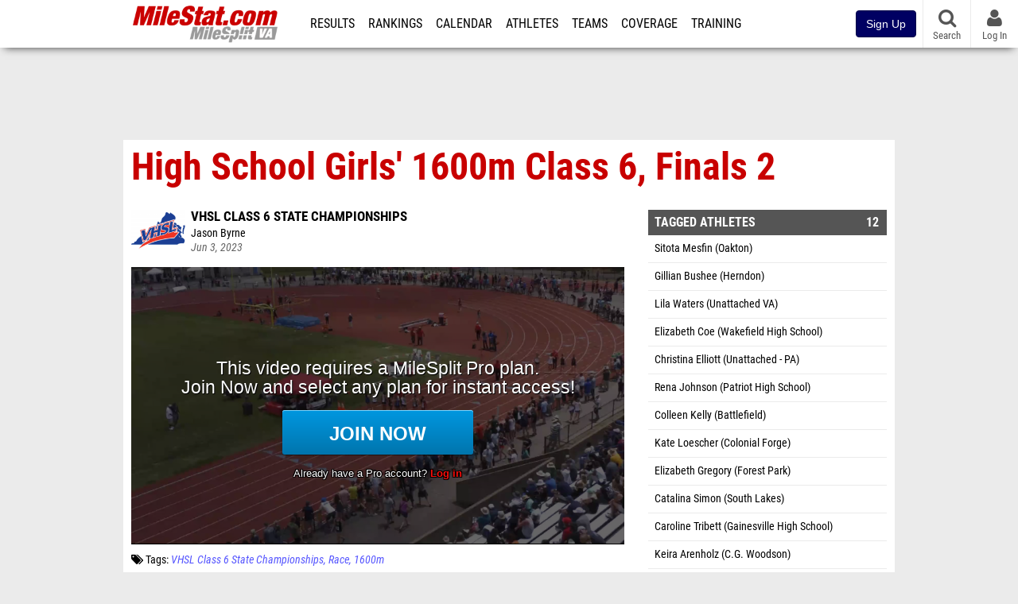

--- FILE ---
content_type: text/html; charset=UTF-8
request_url: https://va.milesplit.com/videos/661302/high-school-girls-1600m-class-6-finals-2
body_size: 11416
content:
<!DOCTYPE html>
<html lang="en" xmlns:>
<head>
    <script src="https://cmp.osano.com/AzyWAQS5NWEEWkU9/eab0a836-8bac-45b1-8b3e-e92e57e669db/osano.js?language=en"></script>
    <script src="https://www.flolive.tv/osano-flo.js" ></script>
    <!-- Google Tag Manager -->
    <script>(function (w, d, s, l, i) {
            w[l] = w[l] || [];
            w[l].push({
                'gtm.start':
                    new Date().getTime(), event: 'gtm.js'
            });
            var f = d.getElementsByTagName(s)[0],
                j = d.createElement(s), dl = l != 'dataLayer' ? '&l=' + l : '';
            j.async = true;
            j.src =
                'https://www.googletagmanager.com/gtm.js?id=' + i + dl;
            f.parentNode.insertBefore(j, f);
        })(window, document, 'script', 'dataLayer', 'GTM-M962P37');</script>
    <!-- End Google Tag Manager -->
    <title>High School Girls&#039; 1600m Class 6, Finals 2 | VHSL Class 6 State Championships</title>

    <!-- Meta -->
    <meta charset="utf-8">
    <meta http-equiv="Content-Type" content="text/html; charset=utf-8" />
    <script>var _sf_startpt=(new Date()).getTime()</script>

    <!-- Responsive -->
    <meta name="application-name" content="MileStat.com" />
    <meta name="MobileOptimized" content="width" />
    <meta name="HandheldFriendly" content="true" />
    <meta name="apple-mobile-web-app-capable" content="yes" />
    <meta name="apple-mobile-web-app-status-bar-style" content="black" />
    <meta name="apple-touch-fullscreen" content="YES" />
    <meta name="viewport" content="width=device-width,initial-scale=1.0,minimum-scale=1.0,minimal-ui" />
    <meta name="format-detection" content="telephone=no;address=no;email=no" />

    <!-- Icons -->
    <link href="https://assets.sp.milesplit.com/images/milesplit-favicon.png" rel="apple-touch-icon" />
    <link href="https://assets.sp.milesplit.com/images/milesplit-favicon.png" rel="shortcut icon" />
    <link rel="img_src" href="https://assets.sp.milesplit.com/images/milesplit-favicon.png" />

    <!-- Styling -->
    <link href="https://css.sp.milesplit.com/drivefaze/reset.css?build=20260115153858" rel="stylesheet" />
    <link rel="stylesheet" href="//maxcdn.bootstrapcdn.com/font-awesome/4.6.3/css/font-awesome.min.css">
    <link href="//fonts.googleapis.com/css?family=PT+Sans" rel="stylesheet" />
    <link href="//fonts.googleapis.com/css?family=Roboto:400,700,900" rel="stylesheet" />
    <!--[if lt IE 9]>
    <script src="//html5shiv.googlecode.com/svn/trunk/html5.js"></script>
    <![endif]-->
    <link href="https://css.sp.milesplit.com/drivefaze/default.css?build=20260115153858" rel="stylesheet" />
    <link rel="stylesheet" href="https://css.sp.milesplit.com/milesplit/recaptcha.css?build=20260115153858"/>
    <link href="https://css.sp.milesplit.com/drivefaze/sites/va.css?build=20260115153858" rel="stylesheet" />

    <script>
        window.dataLayer = window.dataLayer || [];
        dataLayer.push ({
                    'siteId'  : '48',
            'tld'     :  'com'
        });
    </script>

        <!-- Segment -->
    <script>
        !function(){var analytics=window.analytics=window.analytics||[];if(!analytics.initialize)if(analytics.invoked)window.console&&console.error&&console.error("Segment snippet included twice.");else{analytics.invoked=!0;analytics.methods=["trackSubmit","trackClick","trackLink","trackForm","pageview","identify","reset","group","track","ready","alias","debug","page","once","off","on","addSourceMiddleware","addIntegrationMiddleware","setAnonymousId","addDestinationMiddleware"];analytics.factory=function(e){return function(){var t=Array.prototype.slice.call(arguments);t.unshift(e);analytics.push(t);return analytics}};for(var e=0;e<analytics.methods.length;e++){var key=analytics.methods[e];analytics[key]=analytics.factory(key)}analytics.load=function(key,e){var t=document.createElement("script");t.type="text/javascript";t.async=!0;t.src="https://siop.flosports.tv/siop.js/v1/" + key + "/siop.min.js";;var n=document.getElementsByTagName("script")[0];n.parentNode.insertBefore(t,n);analytics._loadOptions=e};analytics._writeKey="r90fhunU3ddJmMaXcBYXLtAi2vkJHc5g";analytics._cdn="https://siop.flosports.tv";analytics.SNIPPET_VERSION="5.2.0";
            analytics.load("aNJHVzqtABqlCj8RMdLp4YsCVZ51nbs3");
            let rawSegmentIdentity = '';

            let userIdentity = false;
            if (rawSegmentIdentity){
                userIdentity = JSON.parse(rawSegmentIdentity);
            }

            if (userIdentity) {
                analytics.identify(
                    '',
                    userIdentity
                );
            }
            // do page call
            let args = JSON.parse('["Video",{"browser":"Chrome","browser_version":"131.0.0.0","component":"App Component","device":"Desktop","device_brand":"Apple","node_id":661302,"node_type":"Video","page_category":"Video","subpage_category":null,"paywall_present":1,"vertical":"MileSplit","site_id":15,"milesplit_site_id":"48","milesplit_site_code":"va"}]');
            if (args.length > 1) {
                analytics.page(
                    args[0],
                    args[1]
                );
            }
            else {
                analytics.page();
            }
        }}();
    </script>
    
    <!-- Framework -->
    <script src="//ajax.googleapis.com/ajax/libs/jquery/2.1.3/jquery.min.js"></script>
    <script src="https://www.recaptcha.net/recaptcha/enterprise.js?render={{ config('google:recaptcha') }}"></script>
    <script src="https://js.sp.milesplit.com/drivefaze/prereq.js?build=20260115153858"></script>
    <script src="https://js.sp.milesplit.com/drivefaze/core.js?build=20260115153858"></script>
    <script src="https://js.sp.milesplit.com/drivefaze/api.js?build=20260115153858"></script>
    <script src="https://js.sp.milesplit.com/3rdparty/twbs/3.3.7/bootstrap.min.js?build=20260115153858"></script>

    <!-- PlatformJS Browser and Device Detection & Segment -->
    <script src="https://js.sp.milesplit.com/3rdparty/platform.js?build=20260115153858"></script>
    <script src="https://js.sp.milesplit.com/drivefaze/segment.js?build=20260115153858"></script>

    <script src="/js/drivefaze/cointoss.js"></script>

    <script>
        var ads = {
            'ga': {
                'send': {
                    'hitType'         : 'event',
                    'eventCategory'   : 'dfp',
                    'eventAction'     : 'Initializing',
                    'eventLabel'      : 'Hi',
                    'eventValue'      : 'Hi',
                    'hitCallBack'     : function() {
                        _DF_.log('DFP Callback');
                    }
                }
            },
            'page': {
                'subdomain' : 'va',
                'module'    : 'videos',
                'moduleId'  : '661302',
                'keywords'  : '',
                'account'   : '0'
            },
            'rules': {
                'id'                      : '',
                'cached'                  : '',
                'skin'                    : '',
                                'interstitial'            : '',
                'mobileInterstitial'      : '',
                'leaderboard'             : ''
                
            }
        }
        window.adData = ads;
        // Defer loading
        $(function(){
            Prereq
                .require({ 'layout'     : 'https://js.sp.milesplit.com/drivefaze/layout.js?build=20260115153858' });
                //.require({ 'api'        : 'https://js.sp.milesplit.com/drivefaze/api.js?build=20260115153858' })
                //.require({ 'twbs'       : 'https://js.sp.milesplit.com/3rdparty/twbs/3.3.7/bootstrap.min.js?build=20260115153858' })
            // Touch devices
            if (!!('ontouchstart' in window)) {
                Prereq.require(
                    'https://js.sp.milesplit.com/3rdparty/doubletaptogo/d2g.js?build=20260115153858',
                    function() {
                        $('#navbar li:has(ul)').doubleTapToGo();
                    }
                );
            }
        });
    </script>

    <!-- Verification -->
    <meta name="inmobi-site-verification" content="d3ac33f46ed8e33a0b3afa297531f596" />

    <!-- SEO -->
    <link rel="canonical" href="https://va.milesplit.com/videos/661302/high-school-girls-1600m-class-6-finals-2" />
            <meta name="description" content="High School Girls\' 1600m Class 6, Finals 2 VHSL Class 6 State Championships" />
            <meta name="keywords" content="High School Girls\' 1600m Class 6, Finals 2,VHSL Class 6 State Championships" />
            <meta name="author" content="Jason Byrne" />
    
    <!-- Social/Sharing -->
    <link rel="publisher" href="//plus.google.com/106335681194473166154" />

    <!-- Facebook/OpenGraph -->
    <meta property="fb:admins" content="506280686,508214191" />
    <meta property="fb:app_id" content="261198561567" />
    <meta property="fb:page_id" content="104136371855" />
    <meta property="og:site_name" content="MileStat.com" />
    <meta property="og:type" content="video.other" />
    <meta property="og:title" name="twitter:title" content="High School Girls&#039; 1600m Class 6, Finals 2 | VHSL Class 6 State Championships" />
        <meta property="og:description" name="twitter:description" content="High School Girls\' 1600m Class 6, Finals 2 VHSL Class 6 State Championships" />
            <meta property="og:image" name="twitter:image:src" content="https://d17cyqyz9yhmep.cloudfront.net/streams/97610/images/thumb_1685812262033_1685812675358_10.jpg" />
            
    <!-- Twitter -->
    <meta name="twitter:card" content="summary_large_image">
    <meta name="twitter:site" content="@milesplit">

    <script src="https://js.sp.milesplit.com/drivefaze/pro/paywall.js?build=20260115153858"></script>

    
    <link href="https://css.sp.milesplit.com/drivefaze/videos/item.css?build=20260115153858" rel="stylesheet" />
    <script type="text/javascript" src="//s7.addthis.com/js/300/addthis_widget.js#pubid=ra-51d30fae08c5dc5c"></script>
    <script src="https://js.sp.milesplit.com/drivefaze/videos/item.js?build=20260115153858"></script>
    <script src="https://assets.sp.milesplit.com/js/devbridge/jquery.autocomplete.min.js?build=20260115153858"></script>
    <script src="https://js.sp.milesplit.com/3rdparty/light-table-filter/light-list-filter.js?build=20260115153858"></script>


    <!-- Initialize site settings -->
    <script type="text/javascript">
        _DF_.init({
            subDomain: 'va',
            rootDomain: 'milesplit.com',
            userName: '',
            userToken: '',
            userID: '',
            appName: 'MileSplit',
            appHash: '1220eee85e78daf69b52b9c0dc2fe3f3',
            siteId: '48',
            accounts: JSON.parse('{\"domain\":\"https:\\/\\/accounts.milesplit.com\",\"apiDomain\":\"https:\\/\\/api30.milesplit.com\",\"signup\":\"\\/signup\",\"join\":\"\\/join\",\"login\":\"\\/login\",\"loginSuper\":\"\\/login\\/super\",\"forgot\":\"\\/login\\/forgot\",\"logout\":\"\\/logout\",\"register\":\"\\/register\",\"account\":\"\\/account\\/information\",\"editAccount\":\"\\/settings\\/edit\",\"subscription\":\"\\/account\\/subscriptions\"}')
        });
    </script>

</head>
<body class="drivefaze redesign2015 va videos">
<!-- Google Tag Manager (noscript) -->
<noscript>
    <iframe src="https://www.googletagmanager.com/ns.html?id=GTM-M962P37"
            height="0" width="0" style="display:none;visibility:hidden"></iframe>
</noscript>
<!-- End Google Tag Manager (noscript) -->
<!-- Facebook -->
<script>
    window.fbAsyncInit = function () {
        FB.init({
            appId: '261198561567',
            autoLogAppEvents: false,
            xfbml            : true,
            version: 'v3.0'
        });
    };
</script>
<script async defer src="https://connect.facebook.net/en_US/sdk.js"></script>
<!-- End Facebook -->

<!-- AJAX Loader -->
<div id="loader">
    <div class="loaderMsgContainer">
        <div class="loaderMsg">
            <span>
                <i class="fa fa-spinner fa-spin"></i>
                <span class="loaderText">Loading</span>
            </span>
        </div>
    </div>
</div>
<!-- End AJAX Loader -->

<div id="page">

    <header role="banner" id="masthead">
        <div>

            <div id="logo">
                <a class="header" href="/">
                    <span class="title">MileStat.com</span>
                </a>
            </div>

            <nav role="navigation" id="navbar">
            <div class="button">
                <i class="fa fa-bars"></i>
                <i class="fa fa-remove"></i>
            </div>
            <div class="menu">
                <ul>
                    <li class="results">
                        <a href="/results">Results</a>
                        <ul>
                            <li class="resultLinkShoveLeft">
                                <a href="/results">Meet Results</a>
                            </li>
                            <li class="resultLinkShoveLeft">
                                <a href="http://milesplit.live/overall">Live Results</a>
                            </li>
                        </ul>
                    </li>
                    <li class="rankings">
                        <a href="/rankings/leaders/high-school-boys/indoor-track-and-field">Rankings</a>
                        <ul>
                                                        <li>
                                <a href="/rankings/flo50/?year=2026&category=track">COROS MileSplit50</a>
                            </li>
                                                        <li>
                                <a href="/rankings/leaders/high-school-boys/cross-country">XC Lists</a>
                            </li>
                            <li>
                                <a href="/rankings/leaders/high-school-boys/indoor-track-and-field">Indoor Lists</a>
                            </li>
                            <li>
                                <a href="/rankings/leaders/high-school-boys/outdoor-track-and-field">Outdoor Lists</a>
                            </li>
                            <li>
                                <a href="/virtual-meets">Virtual Meets</a>
                            </li>
                            <li>
                                <a href="/teamscores">XC Team Scores</a>
                            </li>
                            <li>
                                <a href="/athletes/compare">Compare Athletes</a>
                            </li>
                        </ul>
                    </li>
                    <li class="calendar">
                        <a href="/calendar">Calendar</a>
                    </li>
                    <li id="navAthletes" class="athletes">
                        <a href="/athletes">Athletes</a>
                    </li>
                                        <li class="teams">
                        <a href="/teams">Teams</a>
                    </li>
                                        <li class="coverage">
                        <a href="#">Coverage</a>
                        <ul>
                            <li>
                                <a href="/photos">Photos</a>
                            </li>
                            <li>
                                <a href="/videos/meets">Videos</a>
                            </li>
                            <li>
                                <a href="/articles">Articles Archive</a>
                            </li>
                            <li>
                                <a href="/signings">College Commitments</a>
                            </li>
                        </ul>
                    </li>
                    <li class="discussion">
                        <a href="/training">Training</a>
                    </li>
                    <li class="registration">
                        <a href="/meet-creation">Registration</a>
                        <ul>
                            <li>
                                <a href="/registration-landing">About</a>
                            </li>
                            <li>
                                <a href="/meet-creation">Setup Meet</a>
                            </li>
                                                        <li>
                                <a href="https://support.milesplit.com/">FAQ/Help</a>
                            </li>
                        </ul>
                    </li>
                    <li class="more">
                        <a href="/more">More</a>
                        <ul>
                            <li>
                                <a href="https://www.boulderbibs.com/collections/milesplit" target="_blank">Bibs</a>
                            </li>
                                                        <li>
                                <a href="/timing">Timing Companies</a>
                            </li>
                                                        <li>
                                <a href="/calc">Conversion Calculator</a>
                            </li>
                            <li>
                                <a href="/racetab">RaceTab</a>
                            </li>
                            <li class="network">
                                <a href="/network">MileSplit Network</a>
                            </li>
                            <li>
                        </ul>
                    </li>
                </ul>
            </div>
            </nav>

                <nav id="navbarUpgradePill">
            <div class="button">
                <center>
                    <a href="/join">
                        <button class="btn btn-primary btn-block btn-md">Sign Up</button>
                    </a>
                </center>
            </div>
        </nav>
        
        <nav id="social">
            <div class="button">
                <a href="#" class="facebook">
                    <i class="fa fa-facebook-official"></i>
                </a>
                <a href="#" class="twitter">
                    <i class="fa fa-twitter"></i>
                </a>
                <span>Follow Us</span>
            </div>
        </nav>

        <nav id="search" role="search">
            <div class="button">
                <a href="/search">
                    <i class="fa fa-search" style="display:block"></i>
                    <span>Search</span>
                </a>
            </div>
        </nav>

        <nav id="account">
            <div class="button">
                <a href="#account">
                    <i class="fa fa-user"></i>
                    <i class="fa fa-remove"></i>
                                        <span>Log In</span>
                                    </a>
            </div>
            <div class="menu">
                
                <section>
                    <header>
                        <strong class="notLoggedIn">
                            Not logged in
                        </strong>
                    </header>

                    <ul>
                        <li>
                            <a href="/login?next=https%3A%2F%2Fva.milesplit.com%2Fvideos%2F661302%2Fhigh-school-girls-1600m-class-6-finals-2&ref=navbar">
                                Log In
                            </a>
                        </li>
                        <li>
                            <a href="/register?next=https%3A%2F%2Fva.milesplit.com%2Fvideos%2F661302%2Fhigh-school-girls-1600m-class-6-finals-2&ref=navbar">
                                Sign Up
                            </a>
                        </li>
                    </ul>

                </section>

                            </div>
        </nav>

    </div>
</header>
    <div id="skin"></div>
<div class="leaderboard">
    <div id="leaderboard_atf"></div>
    <div id="leaderboard_promo"></div>
    <div id="pushdown"></div>
</div>
    <main role="main">

        <div id="subheader">
            
<header>
    <h1>High School Girls' 1600m Class 6, Finals 2</h1>
</header>

                    </div>

        
        <div id="content" class="content">
            <div>
                

<article class="video">

    <header>
        <div class="share">
            <div class="addthis_sharing_toolbox"></div>
        </div>

                <figure class="meet logo">
            <a href="/meets/536859">
                <img src="https://assets.sp.milesplit.com/meet_logos/536859" />
            </a>
        </figure>
        
        <div class="coverage">
                        <a href="/meets/536859" class="meet">
                VHSL Class 6 State Championships            </a>
                    </div>

        <div class="byline">
                        <a href="/staff/251">
                Jason Byrne            </a>
                    </div>

        <div class="published">
            <time>Jun 3, 2023</time>
        </div>

    </header>

    <div class="player">
        <iframe src="/videos/embed/661302?autoplay=true" frameborder="0" allowfullscreen="true"></iframe>    </div>

    <div class="tags">
        <i class="fa fa-tags"></i>
        Tags:
                    <a href="/meets/536859/videos">VHSL Class 6 State Championships</a>
            <a href="/meets/536859/videos?tag=race">Race</a>
                        <a href="/meets/536859/videos?tag=1600m" class="tag">1600m</a>
                        </div>

        <div class="summary">
        High School Girls' 1600m Class 6, Finals 2    </div>
    
    
</article>

<div class="adSlot" id="rectangle_atf_mobile" data-name="rectangle atf mobile"></div>

<section class="related list meet videos">

    <header>
        <strong>
            <a href="/meets/536859/videos">
                VHSL Class 6 State Championships            </a>
        </strong>
    </header>

    <form method="GET" id="meetVideoFilters" data-meetId="536859" autocomplete="off">
        <div class="field dropdown tag">
            <label>Folders</label>
            <div class="input">
                <select name="tag">
                    <option value="">All VHSL Class 6 State Championships Videos</option>
                    <optgroup label="Genres">
                                                <option value="race" >
                        All Races
                        </option>
                                            </optgroup>
                                        <optgroup label="Tags">
                                                <option value="100m" >
                        100m                        </option>
                                                <option value="100m hurdles" >
                        100m Hurdles                        </option>
                                                <option value="110m hurdles" >
                        110m Hurdles                        </option>
                                                <option value="1600m" selected>
                        1600m                        </option>
                                                <option value="200m" >
                        200m                        </option>
                                                <option value="300m hurdles" >
                        300m Hurdles                        </option>
                                                <option value="3200m" >
                        3200m                        </option>
                                                <option value="400m" >
                        400m                        </option>
                                                <option value="4x100m relay" >
                        4X100m Relay                        </option>
                                                <option value="4x400m relay" >
                        4X400m Relay                        </option>
                                                <option value="4x800m relay" >
                        4X800m Relay                        </option>
                                                <option value="800m" >
                        800m                        </option>
                                            </optgroup>
                                    </select>
            </div>
        </div>
    </form>

        <article>
        <figure style="background-image:url('https://d17cyqyz9yhmep.cloudfront.net/streams/97610/images/thumb_1685813046436_1685813408711_10.jpg');">
            <a href="https://va.milesplit.com/videos/661314/high-school-boys-1600m-class-5-finals-2"></a>
        </figure>
        <div>
            <a href="https://va.milesplit.com/videos/661314/high-school-boys-1600m-class-5-finals-2" class="title">
                <strong>
                    High School Boys' 1600m Class 5, Finals 2                </strong>
            </a>
                        <span>
                Jun 3, 2023            </span>
        </div>
    </article>
        <article>
        <figure style="background-image:url('https://d17cyqyz9yhmep.cloudfront.net/streams/97610/images/thumb_1685813417730_1685813738908_10.jpg');">
            <a href="https://va.milesplit.com/videos/661317/high-school-boys-1600m-class-6-finals-1"></a>
        </figure>
        <div>
            <a href="https://va.milesplit.com/videos/661317/high-school-boys-1600m-class-6-finals-1" class="title">
                <strong>
                    High School Boys' 1600m Class 6, Finals 1                </strong>
            </a>
                        <span>
                Jun 3, 2023            </span>
        </div>
    </article>
        <article>
        <figure style="background-image:url('https://d17cyqyz9yhmep.cloudfront.net/streams/97610/images/thumb_1685811493888_1685811867570_10.jpg');">
            <a href="https://va.milesplit.com/videos/661283/high-school-girls-1600m-class-5-finals-2"></a>
        </figure>
        <div>
            <a href="https://va.milesplit.com/videos/661283/high-school-girls-1600m-class-5-finals-2" class="title">
                <strong>
                    High School Girls' 1600m Class 5, Finals 2                </strong>
            </a>
                        <span>
                Jun 3, 2023            </span>
        </div>
    </article>
        <article>
        <figure style="background-image:url('https://d17cyqyz9yhmep.cloudfront.net/streams/97610/images/thumb_1685811878914_1685812255018_10.jpg');">
            <a href="https://va.milesplit.com/videos/661293/high-school-girls-1600m-class-6-finals-1"></a>
        </figure>
        <div>
            <a href="https://va.milesplit.com/videos/661293/high-school-girls-1600m-class-6-finals-1" class="title">
                <strong>
                    High School Girls' 1600m Class 6, Finals 1                </strong>
            </a>
                        <span>
                Jun 3, 2023            </span>
        </div>
    </article>
        <article>
        <figure style="background-image:url('https://d17cyqyz9yhmep.cloudfront.net/streams/97610/images/thumb_1685812701819_1685813040718_10.jpg');">
            <a href="https://va.milesplit.com/videos/661307/high-school-boys-1600m-class-5-finals-1"></a>
        </figure>
        <div>
            <a href="https://va.milesplit.com/videos/661307/high-school-boys-1600m-class-5-finals-1" class="title">
                <strong>
                    High School Boys' 1600m Class 5, Finals 1                </strong>
            </a>
                        <span>
                Jun 3, 2023            </span>
        </div>
    </article>
        <article>
        <figure style="background-image:url('https://d17cyqyz9yhmep.cloudfront.net/streams/97610/images/thumb_1685813750458_1685814075798_10.jpg');">
            <a href="https://va.milesplit.com/videos/661321/high-school-boys-1600m-class-6-finals-2"></a>
        </figure>
        <div>
            <a href="https://va.milesplit.com/videos/661321/high-school-boys-1600m-class-6-finals-2" class="title">
                <strong>
                    High School Boys' 1600m Class 6, Finals 2                </strong>
            </a>
                        <span>
                Jun 3, 2023            </span>
        </div>
    </article>
        <article>
        <figure style="background-image:url('https://d17cyqyz9yhmep.cloudfront.net/streams/97610/images/thumb_1685737464217_1685737601896_10.jpg');">
            <a href="https://va.milesplit.com/videos/660619/high-school-boys-100m-class-6-prelims-4"></a>
        </figure>
        <div>
            <a href="https://va.milesplit.com/videos/660619/high-school-boys-100m-class-6-prelims-4" class="title">
                <strong>
                    High School Boys' 100m Class 6, Prelims 4                </strong>
            </a>
                        <span>
                Jun 2, 2023            </span>
        </div>
    </article>
        <article>
        <figure style="background-image:url('https://d17cyqyz9yhmep.cloudfront.net/streams/97610/images/thumb_1685819686086_1685819859672_10.jpg');">
            <a href="https://va.milesplit.com/videos/661423/high-school-boys-400m-class-6-finals-2"></a>
        </figure>
        <div>
            <a href="https://va.milesplit.com/videos/661423/high-school-boys-400m-class-6-finals-2" class="title">
                <strong>
                    High School Boys' 400m Class 6, Finals 2                </strong>
            </a>
                        <span>
                Jun 3, 2023            </span>
        </div>
    </article>
        <article>
        <figure style="background-image:url('https://d17cyqyz9yhmep.cloudfront.net/streams/97610/images/thumb_1685726679038_1685727361002_10.jpg');">
            <a href="https://va.milesplit.com/videos/660442/high-school-girls-4x800m-relay-class-6-finals-1"></a>
        </figure>
        <div>
            <a href="https://va.milesplit.com/videos/660442/high-school-girls-4x800m-relay-class-6-finals-1" class="title">
                <strong>
                    High School Girls' 4x800m Relay Class 6, Finals 1                </strong>
            </a>
                        <span>
                Jun 2, 2023            </span>
        </div>
    </article>
        <article>
        <figure style="background-image:url('https://d17cyqyz9yhmep.cloudfront.net/streams/97610/images/thumb_1685727367402_1685728135268_10.jpg');">
            <a href="https://va.milesplit.com/videos/660453/high-school-girls-4x800m-relay-class-6-finals-2"></a>
        </figure>
        <div>
            <a href="https://va.milesplit.com/videos/660453/high-school-girls-4x800m-relay-class-6-finals-2" class="title">
                <strong>
                    High School Girls' 4x800m Relay Class 6, Finals 2                </strong>
            </a>
                        <span>
                Jun 2, 2023            </span>
        </div>
    </article>
        <article>
        <figure style="background-image:url('https://d17cyqyz9yhmep.cloudfront.net/streams/97610/images/thumb_1685729408276_1685730034832_10.jpg');">
            <a href="https://va.milesplit.com/videos/660480/high-school-boys-4x800m-relay-class-6-finals-1"></a>
        </figure>
        <div>
            <a href="https://va.milesplit.com/videos/660480/high-school-boys-4x800m-relay-class-6-finals-1" class="title">
                <strong>
                    High School Boys' 4x800m Relay Class 6, Finals 1                </strong>
            </a>
                        <span>
                Jun 2, 2023            </span>
        </div>
    </article>
        <article>
        <figure style="background-image:url('https://d17cyqyz9yhmep.cloudfront.net/streams/97610/images/thumb_1685730044936_1685730639080_10.jpg');">
            <a href="https://va.milesplit.com/videos/660487/high-school-boys-4x800m-relay-class-6-finals-2"></a>
        </figure>
        <div>
            <a href="https://va.milesplit.com/videos/660487/high-school-boys-4x800m-relay-class-6-finals-2" class="title">
                <strong>
                    High School Boys' 4x800m Relay Class 6, Finals 2                </strong>
            </a>
                        <span>
                Jun 2, 2023            </span>
        </div>
    </article>
        <article>
        <figure style="background-image:url('https://d17cyqyz9yhmep.cloudfront.net/streams/97610/images/thumb_1685730657839_1685730806828_10.jpg');">
            <a href="https://va.milesplit.com/videos/660490/high-school-girls-100m-hurdles-class-5-prelims"></a>
        </figure>
        <div>
            <a href="https://va.milesplit.com/videos/660490/high-school-girls-100m-hurdles-class-5-prelims" class="title">
                <strong>
                    High School Girls' 100m Hurdles Class 5, Prelims                </strong>
            </a>
                        <span>
                Jun 2, 2023            </span>
        </div>
    </article>
        <article>
        <figure style="background-image:url('https://d17cyqyz9yhmep.cloudfront.net/streams/97610/images/thumb_1685732838717_1685732991940_10.jpg');">
            <a href="https://va.milesplit.com/videos/660522/high-school-girls-100m-hurdles-class-6-prelims-1"></a>
        </figure>
        <div>
            <a href="https://va.milesplit.com/videos/660522/high-school-girls-100m-hurdles-class-6-prelims-1" class="title">
                <strong>
                    High School Girls' 100m Hurdles Class 6, Prelims 1                </strong>
            </a>
                        <span>
                Jun 2, 2023            </span>
        </div>
    </article>
        <article>
        <figure style="background-image:url('https://d17cyqyz9yhmep.cloudfront.net/streams/97610/images/thumb_1685733001986_1685733207315_10.jpg');">
            <a href="https://va.milesplit.com/videos/660525/high-school-girls-100m-hurdles-class-6-prelims-2"></a>
        </figure>
        <div>
            <a href="https://va.milesplit.com/videos/660525/high-school-girls-100m-hurdles-class-6-prelims-2" class="title">
                <strong>
                    High School Girls' 100m Hurdles Class 6, Prelims 2                </strong>
            </a>
                        <span>
                Jun 2, 2023            </span>
        </div>
    </article>
        <article>
        <figure style="background-image:url('https://d17cyqyz9yhmep.cloudfront.net/streams/97610/images/thumb_1685733215347_1685733366862_10.jpg');">
            <a href="https://va.milesplit.com/videos/660529/high-school-girls-100m-hurdles-class-6-prelims-3"></a>
        </figure>
        <div>
            <a href="https://va.milesplit.com/videos/660529/high-school-girls-100m-hurdles-class-6-prelims-3" class="title">
                <strong>
                    High School Girls' 100m Hurdles Class 6, Prelims 3                </strong>
            </a>
                        <span>
                Jun 2, 2023            </span>
        </div>
    </article>
        <article>
        <figure style="background-image:url('https://d17cyqyz9yhmep.cloudfront.net/streams/97610/images/thumb_1685733374454_1685733531645_10.jpg');">
            <a href="https://va.milesplit.com/videos/660532/high-school-girls-100m-hurdles-class-6-prelims-4"></a>
        </figure>
        <div>
            <a href="https://va.milesplit.com/videos/660532/high-school-girls-100m-hurdles-class-6-prelims-4" class="title">
                <strong>
                    High School Girls' 100m Hurdles Class 6, Prelims 4                </strong>
            </a>
                        <span>
                Jun 2, 2023            </span>
        </div>
    </article>
        <article>
        <figure style="background-image:url('https://d17cyqyz9yhmep.cloudfront.net/streams/97610/images/thumb_1685734404855_1685734545045_10.jpg');">
            <a href="https://va.milesplit.com/videos/660554/high-school-boys-110m-hurdles-class-6-prelims-1"></a>
        </figure>
        <div>
            <a href="https://va.milesplit.com/videos/660554/high-school-boys-110m-hurdles-class-6-prelims-1" class="title">
                <strong>
                    High School Boys' 110m Hurdles Class 6, Prelims 1                </strong>
            </a>
                        <span>
                Jun 2, 2023            </span>
        </div>
    </article>
        <footer>
        <a href="/meets/536859/videos">
            More Videos from VHSL Class 6 State Championships        </a>
    </footer>
</section>

<section class="related list videos">

    <header>
        <strong>Recommended Videos</strong>
    </header>

        <article>
        <figure style="background-image:url('https://d17cyqyz9yhmep.cloudfront.net/streams/323257/images/thumb_1768498793272_1768498878825_10.jpg');">
            <a href="https://fl.milesplit.com/videos/781723/mens-60m-prelims-7"></a>
        </figure>
        <div>
            <a href="https://fl.milesplit.com/videos/781723/mens-60m-prelims-7" class="title">
                <strong>
                    Men's 60m, Prelims 7                </strong>
            </a>
                        <a href="/meets/646816" class="meet">
                Jimmy Carnes Indoor  Invitational            </a>
                        <span>
                Jan 15, 2026            </span>
        </div>
    </article>
            <article>
        <figure style="background-image:url('https://d17cyqyz9yhmep.cloudfront.net/streams/323257/images/thumb_1768498614756_1768498666573_10.jpg');">
            <a href="https://fl.milesplit.com/videos/781722/mens-60m-prelims-6"></a>
        </figure>
        <div>
            <a href="https://fl.milesplit.com/videos/781722/mens-60m-prelims-6" class="title">
                <strong>
                    Men's 60m, Prelims 6                </strong>
            </a>
                        <a href="/meets/646816" class="meet">
                Jimmy Carnes Indoor  Invitational            </a>
                        <span>
                Jan 15, 2026            </span>
        </div>
    </article>
            <article>
        <figure style="background-image:url('https://d17cyqyz9yhmep.cloudfront.net/streams/323257/images/thumb_1768498481284_1768498528144_10.jpg');">
            <a href="https://fl.milesplit.com/videos/781721/mens-60m-prelims-5"></a>
        </figure>
        <div>
            <a href="https://fl.milesplit.com/videos/781721/mens-60m-prelims-5" class="title">
                <strong>
                    Men's 60m, Prelims 5                </strong>
            </a>
                        <a href="/meets/646816" class="meet">
                Jimmy Carnes Indoor  Invitational            </a>
                        <span>
                Jan 15, 2026            </span>
        </div>
    </article>
            <article>
        <figure style="background-image:url('https://d17cyqyz9yhmep.cloudfront.net/streams/323257/images/thumb_1768498356062_1768498408337_10.jpg');">
            <a href="https://fl.milesplit.com/videos/781720/mens-60m-prelims-4"></a>
        </figure>
        <div>
            <a href="https://fl.milesplit.com/videos/781720/mens-60m-prelims-4" class="title">
                <strong>
                    Men's 60m, Prelims 4                </strong>
            </a>
                        <a href="/meets/646816" class="meet">
                Jimmy Carnes Indoor  Invitational            </a>
                        <span>
                Jan 15, 2026            </span>
        </div>
    </article>
            <article>
        <figure style="background-image:url('https://d17cyqyz9yhmep.cloudfront.net/streams/323257/images/thumb_1768498039133_1768498229942_10.jpg');">
            <a href="https://fl.milesplit.com/videos/781719/mens-60m-prelims-3"></a>
        </figure>
        <div>
            <a href="https://fl.milesplit.com/videos/781719/mens-60m-prelims-3" class="title">
                <strong>
                    Men's 60m, Prelims 3                </strong>
            </a>
                        <a href="/meets/646816" class="meet">
                Jimmy Carnes Indoor  Invitational            </a>
                        <span>
                Jan 15, 2026            </span>
        </div>
    </article>
            <article>
        <figure style="background-image:url('https://d17cyqyz9yhmep.cloudfront.net/streams/323257/images/thumb_1768497799552_1768497856282_10.jpg');">
            <a href="https://fl.milesplit.com/videos/781718/mens-60m-prelims-2"></a>
        </figure>
        <div>
            <a href="https://fl.milesplit.com/videos/781718/mens-60m-prelims-2" class="title">
                <strong>
                    Men's 60m, Prelims 2                </strong>
            </a>
                        <a href="/meets/646816" class="meet">
                Jimmy Carnes Indoor  Invitational            </a>
                        <span>
                Jan 15, 2026            </span>
        </div>
    </article>
            <article>
        <figure style="background-image:url('https://d17cyqyz9yhmep.cloudfront.net/streams/323257/images/thumb_1768497658793_1768497711644_10.jpg');">
            <a href="https://fl.milesplit.com/videos/781717/mens-60m-prelims-1"></a>
        </figure>
        <div>
            <a href="https://fl.milesplit.com/videos/781717/mens-60m-prelims-1" class="title">
                <strong>
                    Men's 60m, Prelims 1                </strong>
            </a>
                        <a href="/meets/646816" class="meet">
                Jimmy Carnes Indoor  Invitational            </a>
                        <span>
                Jan 15, 2026            </span>
        </div>
    </article>
            <article>
        <figure style="background-image:url('https://d17cyqyz9yhmep.cloudfront.net/streams/323257/images/thumb_1768497484614_1768497529069_10.jpg');">
            <a href="https://fl.milesplit.com/videos/781716/womens-60m-prelims-4"></a>
        </figure>
        <div>
            <a href="https://fl.milesplit.com/videos/781716/womens-60m-prelims-4" class="title">
                <strong>
                    Women's 60m, Prelims 4                </strong>
            </a>
                        <a href="/meets/646816" class="meet">
                Jimmy Carnes Indoor  Invitational            </a>
                        <span>
                Jan 15, 2026            </span>
        </div>
    </article>
            <article>
        <figure style="background-image:url('https://d17cyqyz9yhmep.cloudfront.net/streams/323257/images/thumb_1768497320049_1768497420948_10.jpg');">
            <a href="https://fl.milesplit.com/videos/781715/womens-60m-prelims-3"></a>
        </figure>
        <div>
            <a href="https://fl.milesplit.com/videos/781715/womens-60m-prelims-3" class="title">
                <strong>
                    Women's 60m, Prelims 3                </strong>
            </a>
                        <a href="/meets/646816" class="meet">
                Jimmy Carnes Indoor  Invitational            </a>
                        <span>
                Jan 15, 2026            </span>
        </div>
    </article>
            <article>
        <figure style="background-image:url('https://d17cyqyz9yhmep.cloudfront.net/streams/323257/images/thumb_1768497153247_1768497201907_10.jpg');">
            <a href="https://fl.milesplit.com/videos/781714/womens-60m-prelims-2"></a>
        </figure>
        <div>
            <a href="https://fl.milesplit.com/videos/781714/womens-60m-prelims-2" class="title">
                <strong>
                    Women's 60m, Prelims 2                </strong>
            </a>
                        <a href="/meets/646816" class="meet">
                Jimmy Carnes Indoor  Invitational            </a>
                        <span>
                Jan 15, 2026            </span>
        </div>
    </article>
            <article>
        <figure style="background-image:url('https://d17cyqyz9yhmep.cloudfront.net/streams/323257/images/thumb_1768496725647_1768497087296_10.jpg');">
            <a href="https://fl.milesplit.com/videos/781713/womens-60m-prelims-1"></a>
        </figure>
        <div>
            <a href="https://fl.milesplit.com/videos/781713/womens-60m-prelims-1" class="title">
                <strong>
                    Women's 60m, Prelims 1                </strong>
            </a>
                        <a href="/meets/646816" class="meet">
                Jimmy Carnes Indoor  Invitational            </a>
                        <span>
                Jan 15, 2026            </span>
        </div>
    </article>
            <article>
        <figure style="background-image:url('https://d17cyqyz9yhmep.cloudfront.net/streams/323257/images/thumb_1768496448913_1768496537205_10.jpg');">
            <a href="https://fl.milesplit.com/videos/781712/womens-60m-hurdles-prelims-2"></a>
        </figure>
        <div>
            <a href="https://fl.milesplit.com/videos/781712/womens-60m-hurdles-prelims-2" class="title">
                <strong>
                    Women's 60m Hurdles, Prelims 2                </strong>
            </a>
                        <a href="/meets/646816" class="meet">
                Jimmy Carnes Indoor  Invitational            </a>
                        <span>
                Jan 15, 2026            </span>
        </div>
    </article>
        <div id="rectangle_btf_mobile"  class="mobileAd" data-name="rectangle btf mobile"></div>
            <article>
        <figure style="background-image:url('https://d17cyqyz9yhmep.cloudfront.net/streams/323257/images/thumb_1768496265353_1768496371851_10.jpg');">
            <a href="https://fl.milesplit.com/videos/781711/womens-60m-hurdles-prelims-1"></a>
        </figure>
        <div>
            <a href="https://fl.milesplit.com/videos/781711/womens-60m-hurdles-prelims-1" class="title">
                <strong>
                    Women's 60m Hurdles, Prelims 1                </strong>
            </a>
                        <a href="/meets/646816" class="meet">
                Jimmy Carnes Indoor  Invitational            </a>
                        <span>
                Jan 15, 2026            </span>
        </div>
    </article>
            <article>
        <figure style="background-image:url('https://d17cyqyz9yhmep.cloudfront.net/streams/323257/images/thumb_1768496019463_1768496181015_10.jpg');">
            <a href="https://fl.milesplit.com/videos/781710/mens-60m-hurdles-prelims-4"></a>
        </figure>
        <div>
            <a href="https://fl.milesplit.com/videos/781710/mens-60m-hurdles-prelims-4" class="title">
                <strong>
                    Men's 60m Hurdles, Prelims 4                </strong>
            </a>
                        <a href="/meets/646816" class="meet">
                Jimmy Carnes Indoor  Invitational            </a>
                        <span>
                Jan 15, 2026            </span>
        </div>
    </article>
            <article>
        <figure style="background-image:url('https://d17cyqyz9yhmep.cloudfront.net/streams/323257/images/thumb_1768495824494_1768495949100_10.jpg');">
            <a href="https://fl.milesplit.com/videos/781709/mens-60m-hurdles-prelims-3"></a>
        </figure>
        <div>
            <a href="https://fl.milesplit.com/videos/781709/mens-60m-hurdles-prelims-3" class="title">
                <strong>
                    Men's 60m Hurdles, Prelims 3                </strong>
            </a>
                        <a href="/meets/646816" class="meet">
                Jimmy Carnes Indoor  Invitational            </a>
                        <span>
                Jan 15, 2026            </span>
        </div>
    </article>
            <article>
        <figure style="background-image:url('https://d17cyqyz9yhmep.cloudfront.net/streams/323257/images/thumb_1768495659244_1768495791727_10.jpg');">
            <a href="https://fl.milesplit.com/videos/781708/mens-60m-hurdles-prelims-2"></a>
        </figure>
        <div>
            <a href="https://fl.milesplit.com/videos/781708/mens-60m-hurdles-prelims-2" class="title">
                <strong>
                    Men's 60m Hurdles, Prelims 2                </strong>
            </a>
                        <a href="/meets/646816" class="meet">
                Jimmy Carnes Indoor  Invitational            </a>
                        <span>
                Jan 15, 2026            </span>
        </div>
    </article>
            <article>
        <figure style="background-image:url('https://d17cyqyz9yhmep.cloudfront.net/streams/323257/images/thumb_1768495379665_1768495602305_10.jpg');">
            <a href="https://fl.milesplit.com/videos/781707/mens-60m-hurdles-finals-1"></a>
        </figure>
        <div>
            <a href="https://fl.milesplit.com/videos/781707/mens-60m-hurdles-finals-1" class="title">
                <strong>
                    Men's 60m Hurdles, Finals 1                </strong>
            </a>
                        <a href="/meets/646816" class="meet">
                Jimmy Carnes Indoor  Invitational            </a>
                        <span>
                Jan 15, 2026            </span>
        </div>
    </article>
            <article>
        <figure style="background-image:url('https://d17cyqyz9yhmep.cloudfront.net/streams/323257/images/thumb_1768494631202_1768495255231_10.jpg');">
            <a href="https://fl.milesplit.com/videos/781706/mens-mile-finals-3"></a>
        </figure>
        <div>
            <a href="https://fl.milesplit.com/videos/781706/mens-mile-finals-3" class="title">
                <strong>
                    Men's Mile, Finals 3                </strong>
            </a>
                        <a href="/meets/646816" class="meet">
                Jimmy Carnes Indoor  Invitational            </a>
                        <span>
                Jan 15, 2026            </span>
        </div>
    </article>
            <footer>
                <a href="/videos?tag=1600m">
            More Videos of 1600m        </a>
            </footer>
</section>



            </div>
        </div>

        <aside id="side" role="complementary">
            <div>
                

<section class="taggedAthletes" data-videoid="661302">
    <header>
        <strong>Tagged Athletes <span class="totalTagged">12</span></strong>
    </header>
    <ul id="athleteAssociationList">

                        <li>
                        <a href="https://va.milesplit.com/athletes/7462735-sitota-mesfin">
                Sitota Mesfin (Oakton)
            </a>
        </li>
                        <li>
                        <a href="https://va.milesplit.com/athletes/9364264-gillian-bushee">
                Gillian Bushee (Herndon)
            </a>
        </li>
                        <li>
                        <a href="https://va.milesplit.com/athletes/9386600-lila-waters">
                Lila Waters (Unattached VA)
            </a>
        </li>
                        <li>
                        <a href="https://va.milesplit.com/athletes/9403168-elizabeth-coe">
                Elizabeth Coe (Wakefield High School)
            </a>
        </li>
                        <li>
                        <a href="https://va.milesplit.com/athletes/9447526-christina-elliott">
                Christina Elliott (Unattached - PA)
            </a>
        </li>
                        <li>
                        <a href="https://va.milesplit.com/athletes/10299435-rena-johnson">
                Rena Johnson (Patriot High School)
            </a>
        </li>
                        <li>
                        <a href="https://va.milesplit.com/athletes/10301688-colleen-kelly">
                Colleen Kelly (Battlefield)
            </a>
        </li>
                        <li>
                        <a href="https://va.milesplit.com/athletes/10928318-kate-loescher">
                Kate  Loescher (Colonial Forge)
            </a>
        </li>
                        <li>
                        <a href="https://va.milesplit.com/athletes/10931623-elizabeth-gregory">
                Elizabeth Gregory (Forest Park)
            </a>
        </li>
                        <li>
                        <a href="https://va.milesplit.com/athletes/10937218-catalina-simon">
                Catalina Simon (South Lakes)
            </a>
        </li>
                        <li>
                        <a href="https://va.milesplit.com/athletes/11151033-caroline-tribett">
                Caroline Tribett (Gainesville High School)
            </a>
        </li>
                        <li>
                        <a href="https://va.milesplit.com/athletes/12357517-keira-arenholz">
                Keira Arenholz (C.G. Woodson)
            </a>
        </li>
            </ul>
    </section>

<section class="video list">
    <header>
        <strong>Popular Videos</strong>
    </header>
    <ul>
                    <li>
                <figure style="background-image: url('//videos.milesplit.com/thumbs/171598.jpg');">
                    <a href="https://va.milesplit.com/videos/171598/girls-dmr-lake-braddock-national-record-113454"></a>
                </figure>
                <div>
                    <a href="https://va.milesplit.com/videos/171598/girls-dmr-lake-braddock-national-record-113454" class="title">
                        Girls DMR Lake Braddock National Record 11:34.54                    </a>
                <span class="datePublished">
                    Jan 13, 2017                </span>
                                    </div>
            </li>
                                <li>
                <figure style="background-image: url('//videos.milesplit.com/thumbs/444203.jpg');">
                    <a href="https://www.milesplit.com/videos/444203/milesplit-site-offerings"></a>
                </figure>
                <div>
                    <a href="https://www.milesplit.com/videos/444203/milesplit-site-offerings" class="title">
                        MileSplit Site Offerings                    </a>
                <span class="datePublished">
                    Feb 12, 2020                </span>
                                    </div>
            </li>
                        <div class="rectangleSideAd" id="rectangle_atf" data-name="rectangle atf"></div>
                                <li>
                <figure style="background-image: url('https://d17cyqyz9yhmep.cloudfront.net/streams/318479/images/thumb_1768066625454_1768066978354_10.jpg');">
                    <a href="https://va.milesplit.com/videos/781018/high-school-girls-55m-hurdles-finals-1"></a>
                </figure>
                <div>
                    <a href="https://va.milesplit.com/videos/781018/high-school-girls-55m-hurdles-finals-1" class="title">
                        High School Girls' 55m Hurdles, Finals 1                    </a>
                <span class="datePublished">
                    Jan 10, 2026                </span>
                                    </div>
            </li>
                                <li>
                <figure style="background-image: url('https://d17cyqyz9yhmep.cloudfront.net/streams/318479/images/thumb_1768076897811_1768077130865_10.jpg');">
                    <a href="https://va.milesplit.com/videos/781191/high-school-boys-1k-finals-3"></a>
                </figure>
                <div>
                    <a href="https://va.milesplit.com/videos/781191/high-school-boys-1k-finals-3" class="title">
                        High School Boys' 1k, Finals 3                    </a>
                <span class="datePublished">
                    Jan 10, 2026                </span>
                                    </div>
            </li>
                                <li>
                <figure style="background-image: url('https://d17cyqyz9yhmep.cloudfront.net/streams/318479/images/thumb_1768057145000_1768089743446_50.jpg');">
                    <a href="https://va.milesplit.com/videos/781430/replay-liberty-premier-invitational-jan-10-9-am"></a>
                </figure>
                <div>
                    <a href="https://va.milesplit.com/videos/781430/replay-liberty-premier-invitational-jan-10-9-am" class="title">
                        Replay: Liberty Premier Invitational | Jan 10 @ 9 AM                    </a>
                <span class="datePublished">
                    Jan 10, 2026                </span>
                                    </div>
            </li>
                                <li>
                <figure style="background-image: url('https://d17cyqyz9yhmep.cloudfront.net/streams/152861/images/thumb_1710631614463_1710631761402_10.jpg');">
                    <a href="https://va.milesplit.com/videos/699218/high-school-boys-800m-championship-finals-2"></a>
                </figure>
                <div>
                    <a href="https://va.milesplit.com/videos/699218/high-school-boys-800m-championship-finals-2" class="title">
                        High School Boys' 800m Championship, Finals 2                    </a>
                <span class="datePublished">
                    Mar 16, 2024                </span>
                                    </div>
            </li>
                                <li>
                <figure style="background-image: url('//videos.milesplit.com/thumbs/780724.jpg');">
                    <a href="https://va.milesplit.com/videos/780724/girls-55-finals-section-1"></a>
                </figure>
                <div>
                    <a href="https://va.milesplit.com/videos/780724/girls-55-finals-section-1" class="title">
                        Girls 55 Finals Section 1                    </a>
                <span class="datePublished">
                    Jan 10, 2026                </span>
                                    </div>
            </li>
                                <li>
                <figure style="background-image: url('https://d17cyqyz9yhmep.cloudfront.net/streams/280486/images/thumb_1760792205412_1760794530023_10.jpg');">
                    <a href="https://va.milesplit.com/videos/774886/high-school-boys-5k-showcase"></a>
                </figure>
                <div>
                    <a href="https://va.milesplit.com/videos/774886/high-school-boys-5k-showcase" class="title">
                        High School Boys' 5k Showcase                    </a>
                <span class="datePublished">
                    Oct 18, 2025                </span>
                                    </div>
            </li>
                                <li>
                <figure style="background-image: url('//videos.milesplit.com/thumbs/745198.jpg');">
                    <a href="https://va.milesplit.com/videos/745198/watch-cole-boones-us-high-school-record-1k"></a>
                </figure>
                <div>
                    <a href="https://va.milesplit.com/videos/745198/watch-cole-boones-us-high-school-record-1k" class="title">
                        WATCH: Cole Boone’s US High School Record 1K                    </a>
                <span class="datePublished">
                    Mar 4, 2025                </span>
                                    </div>
            </li>
                                <li>
                <figure style="background-image: url('//videos.milesplit.com/thumbs/144872.jpg');">
                    <a href="https://va.milesplit.com/videos/144872/girls-1a-4x800-meter-relay"></a>
                </figure>
                <div>
                    <a href="https://va.milesplit.com/videos/144872/girls-1a-4x800-meter-relay" class="title">
                        Girls 1A 4x800 Meter Relay                    </a>
                <span class="datePublished">
                    Jun 3, 2016                </span>
                                    </div>
            </li>
                            </ul>
    </section>


    <div id="rectangle_btf" class="rectangleSideAd"></div>


            </div>
        </aside>

</main>

<div id="interstitial"></div>
<!--div class="leaderboard btf" id="leaderboard_btf" data-name="leaderboard btf"></div-->

<footer id="footer" role="contentinfo">
    <div>
        <p class="copyright">
            &copy; 2026 <a href="/support/copyright">Copyright</a>
            <a href="https://www.flosports.tv" target="_blank">FloSports, Inc.</a>
        </p>
                <p class="editor">
            MileSplit Virginia Editor:
            Nolan Jez , <a href="mailto:"></a>
        </p>
                <p class="links">
            <a href="https://support.milesplit.com">Contact Us</a>
            <a href="https://www.flosports.tv/privacy-policy/">Privacy Policy</a>
            <a href="https://www.flosports.tv/terms-of-service/">Terms of Use</a>
            <a href="#" id="cookiePref" onclick="">Cookie Preferences / Do Not Sell or Share My Personal Information</a>
        </p>
        <p class="speed" data-cacheKey="{video:661302}:paywall:va" data-environment="Production">
            Generated by 10.1.2.60            fresh            in 115 milliseconds
        </p>
    </div>
</footer>

</div>



<script src="https://js.sp.milesplit.com/drivefaze/common-ms05.js?build=20260115153858"></script>

<script type="text/javascript">
    segmentNavTopLevelCategories    = $('#navbar .menu > ul > li > a');
    segmentNavSubCategories         = $('#navbar .menu > ul > li > ul > li > a');
    segmentNavTopLevelCategories.on('click', function(e){
        segmentNavTrack('Go To ' + $(this).text());
    });
    segmentNavSubCategories.on('click', function(e){
        segmentNavTrack('SubNav ' + $(this).text());
    });
    var segmentNavTrack = function(event_fired) {
        segment.track({
            event_fired: event_fired,
            url: window.location.href
        }, {
            integrations: {
                'All': true,
                'Google Analytics': false,
                'Facebook Pixel': false,
                'Meta Pixel': false
            }
        });
    }
</script>

<script type="text/javascript">
    $(document).ready(function () {
        $(document).on("click", '#cookiePref', function (e) {
            e.preventDefault();
            Osano.cm.showDrawer('osano-cm-dom-info-dialog-open')
        })
    })
</script>



</body>
</html>



--- FILE ---
content_type: text/html; charset=UTF-8
request_url: https://va.milesplit.com/videos/embed/661302?autoplay=true
body_size: 1452
content:
<html lang="en">
<head>
	<title>High School Girls&#039; 1600m Class 6, Finals 2</title>
    <base target="_parent" />

    <!-- Meta -->
    <meta charset="utf-8">
    <meta http-equiv="Content-Type" content="text/html; charset=utf-8" />
    <meta http-equiv="X-UA-Compatible" content="IE=edge,chrome=1">

    <!-- SEO -->
    <link rel="canonical" href="https://va.milesplit.com/videos/661302/high-school-girls-1600m-class-6-finals-2" />

    <!-- Styling -->
    <link href="https://css.sp.milesplit.com/drivefaze/reset.css?build=20260115153858" rel="stylesheet" />
    <link href="//maxcdn.bootstrapcdn.com/font-awesome/4.3.0/css/font-awesome.min.css" rel="stylesheet" />
    <!--[if lt IE 9]>
    <script src="//html5shiv.googlecode.com/svn/trunk/html5.js"></script>
    <![endif]-->
    <link href="https://css.sp.milesplit.com/drivefaze/default.css?build=20260115153858" rel="stylesheet" />
    <link href="https://css.sp.milesplit.com/drivefaze/sites/va.css?build=20260115153858" rel="stylesheet" />

    <script src="https://ajax.googleapis.com/ajax/libs/jquery/2.1.3/jquery.min.js"></script>

    <script>
        // Google Analytics
        (function(i,s,o,g,r,a,m){i['GoogleAnalyticsObject']=r;i[r]=i[r]||function()
        { (i[r].q=i[r].q||[]).push(arguments)}
            ,i[r].l=1*new Date();a=s.createElement(o),
            m=s.getElementsByTagName(o)[0];a.async=1;a.src=g;m.parentNode.insertBefore(a,m)
        })(window,document,'script','//www.google-analytics.com/analytics.js','ga');
        ga('create', 'UA-381648-1', 'auto');
    </script>

    <script src="https://js.sp.milesplit.com/drivefaze/pro/paywall.js?build=20260115153858"></script>

    

    <script>
        var url = ((window != window.parent) ? document.referrer: window.location.href);
        // Only load this in an iframe
        if (url == window.location.href) {
            window.location = 'https://va.milesplit.com/videos/661302/high-school-girls-1600m-class-6-finals-2';
        }
    </script>
    <script type="text/javascript">
        $(document).ready(function(){
            // Cointoss: MSPT_6966 Skip Join Page
            window.variationId = parseInt("");
            new Drivefaze.Cointoss('mspt_6966_skip_join_page', {
                variationId: "",
                toggleVariation: false
            });
            // End Cointoss
        });
    </script>

    <link rel="stylesheet" href="https://css.sp.milesplit.com/drivefaze/videos/embed-old.css?build=20260115153858" />



</head>
<body>
    <main role="main">
        <div>
            

<section class="player locked">

    <figure>
        <img src="https://d17cyqyz9yhmep.cloudfront.net/streams/97610/images/thumb_1685812262033_1685812675358_10.jpg" />
        <figure>
            <div>
                This video requires a MileSplit Pro plan. <br />
                <span>Join Now and select any plan for instant access!</span>
            </div>
        </figure>
                    <a class="join button" target="_parent"
               href="/join?ref=video-661302-meet-536859&next=https%3A%2F%2Fva.milesplit.com%2Fvideos%2F661302%2Fhigh-school-girls-1600m-class-6-finals-2&p=1">
                <span >Join Now</span>
            </a>
                            <a class="login link" href="/login?ref=video-661302-meet-536859&next=https%3A%2F%2Fva.milesplit.com%2Fvideos%2F661302%2Fhigh-school-girls-1600m-class-6-finals-2" target="_parent">
                Already have a Pro account? <strong>Log in</strong>
            </a>
            </figure>

</section>



        </div>
    </main>
</body>
</html>

--- FILE ---
content_type: text/javascript
request_url: https://rumcdn.geoedge.be/33cea31c-ec69-44af-afb7-3e0656e35da6/grumi.js
body_size: 99561
content:
var grumiInstance = window.grumiInstance || { q: [] };
(function createInstance (window, document, options = { shouldPostponeSample: false }) {
	!function r(i,o,a){function s(n,e){if(!o[n]){if(!i[n]){var t="function"==typeof require&&require;if(!e&&t)return t(n,!0);if(c)return c(n,!0);throw new Error("Cannot find module '"+n+"'")}e=o[n]={exports:{}};i[n][0].call(e.exports,function(e){var t=i[n][1][e];return s(t||e)},e,e.exports,r,i,o,a)}return o[n].exports}for(var c="function"==typeof require&&require,e=0;e<a.length;e++)s(a[e]);return s}({1:[function(e,t,n){var r=e("./config.js"),i=e("./utils.js");t.exports={didAmazonWin:function(e){var t=e.meta&&e.meta.adv,n=e.preWinningAmazonBid;return n&&(t=t,!i.isEmptyObj(r.amazonAdvIds)&&r.amazonAdvIds[t]||(t=e.tag,e=n.amzniid,t.includes("apstag.renderImp(")&&t.includes(e)))},setAmazonParametersToSession:function(e){var t=e.preWinningAmazonBid;e.pbAdId=void 0,e.hbCid=t.crid||"N/A",e.pbBidder=t.amznp,e.hbCpm=t.amznbid,e.hbVendor="A9",e.hbTag=!0}}},{"./config.js":5,"./utils.js":24}],2:[function(e,t,n){var l=e("./session"),r=e("./urlParser.js"),f=e("./utils.js"),i=e("./domUtils.js").isIframe,m=e("./htmlParser.js"),g=e("./blackList").match,h=e("./ajax.js").sendEvent,o=".amazon-adsystem.com",a="/dtb/admi",s="googleads.g.doubleclick.net",e="/pagead/",c=["/pagead/adfetch",e+"ads"],d=/<iframe[^>]*src=['"]https*:\/\/ads.\w+.criteo.com\/delivery\/r\/.+<\/iframe>/g,u={};var p={adsense:{type:"jsonp",callbackName:"a"+ +new Date,getJsUrl:function(e,t){return e.replace("output=html","output=json_html")+"&callback="+t},getHtml:function(e){e=e[f.keys(e)[0]];return e&&e._html_},shouldRender:function(e){var e=e[f.keys(e)[0]],t=e&&e._html_,n=e&&e._snippet_,e=e&&e._empty_;return n&&t||e&&t}},amazon:{type:"jsonp",callbackName:"apstag.renderImp",getJsUrl:function(e){return e.replace("/admi?","/admj?").replace("&ep=%7B%22ce%22%3A%221%22%7D","")},getHtml:function(e){return e.html},shouldRender:function(e){return e.html}},criteo:{type:"js",getJsHtml:function(e){var t,n=e.match(d);return n&&(t=(t=n[0].replace(/iframe/g,"script")).replace(/afr.php|display.aspx/g,"ajs.php")),e.replace(d,t)},shouldRender:function(e){return"loading"===e.readyState}}};function y(e){var t,n=e.url,e=e.html;return n&&((n=r.parse(n)).hostname===s&&-1<c.indexOf(n.pathname)&&(t="adsense"),-1<n.hostname.indexOf(o))&&-1<n.pathname.indexOf(a)&&(t="amazon"),(t=e&&e.match(d)?"criteo":t)||!1}function v(r,i,o,a){e=i,t=o;var e,t,n,s=function(){e.src=t,h({type:"adfetch-error",meta:JSON.stringify(l.meta)})},c=window,d=r.callbackName,u=function(e){var t,n=r.getHtml(e),e=(l.bustedUrl=o,l.bustedTag=n,r.shouldRender(e));t=n,(t=m.parse(t))&&t.querySelectorAll&&(t=f.map(t.querySelectorAll("[src], [href]"),function(e){return e.src||e.href}),f.find(t,function(e){return g(e).match}))&&h({type:"adfetch",meta:JSON.stringify(l.meta)}),!a(n)&&e?(t=n,"srcdoc"in(e=i)?e.srcdoc=t:((e=e.contentWindow.document).open(),e.write(t),e.close())):s()};for(d=d.split("."),n=0;n<d.length-1;n++)c[d[n]]={},c=c[d[n]];c[d[n]]=u;var u=r.getJsUrl(o,r.callbackName),p=document.createElement("script");p.src=u,p.onerror=s,p.onload=function(){h({type:"adfetch-loaded",meta:JSON.stringify(l.meta)})},document.scripts[0].parentNode.insertBefore(p,null)}t.exports={shouldBust:function(e){var t,n=e.iframe,r=e.url,e=e.html,r=(r&&n&&(t=i(n)&&!u[n.id]&&y({url:r}),u[n.id]=!0),y({html:e}));return t||r},bust:function(e){var t=e.iframe,n=e.url,r=e.html,i=e.doc,o=e.inspectHtml;return"jsonp"===(e=p[y(e)]).type?v(e,t,n,o):"js"===e.type?(t=i,n=r,i=(o=e).getJsHtml(n),l.bustedTag=n,!!o.shouldRender(t)&&(t.write(i),!0)):void 0},checkAndBustFriendlyAmazonFrame:function(e,t){(e=e.defaultView&&e.defaultView.frameElement&&e.defaultView.frameElement.id)&&e.startsWith("apstag")&&(l.bustedTag=t)}}},{"./ajax.js":3,"./blackList":4,"./domUtils.js":8,"./htmlParser.js":13,"./session":21,"./urlParser.js":23,"./utils.js":24}],3:[function(e,t,n){var i=e("./utils.js"),o=e("./config.js"),r=e("./session.js"),a=e("./domUtils.js"),s=e("./jsUtils.js"),c=e("./methodCombinators.js").before,d=e("./tagSelector.js").getTag,u=e("./constants.js"),e=e("./natives.js"),p=e.fetch,l=e.XMLHttpRequest,f=e.Request,m=e.TextEncoder,g=e.postMessage,h=[];function y(e,t){e(t)}function v(t=null){i.forEach(h,function(e){y(e,t)}),h.push=y}function b(e){return e.key=r.key,e.imp=e.imp||r.imp,e.c_ver=o.c_ver,e.w_ver=r.wver,e.w_type=r.wtype,e.b_ver=o.b_ver,e.ver=o.ver,e.loc=location.href,e.ref=document.referrer,e.sp=r.sp||"dfp",e.cust_imp=r.cust_imp,e.cust1=r.meta.cust1,e.cust2=r.meta.cust2,e.cust3=r.meta.cust3,e.caid=r.meta.caid,e.scriptId=r.scriptId,e.crossOrigin=!a.isSameOriginWin(top),e.debug=r.debug,"dfp"===r.sp&&(e.qid=r.meta.qid),e.cdn=o.cdn||void 0,o.accountType!==u.NET&&(e.cid=r.meta&&r.meta.cr||123456,e.li=r.meta.li,e.ord=r.meta.ord,e.ygIds=r.meta.ygIds),e.at=o.accountType.charAt(0),r.hbTag&&(e.hbTag=!0,e.hbVendor=r.hbVendor,e.hbCid=r.hbCid,e.hbAdId=r.pbAdId,e.hbBidder=r.pbBidder,e.hbCpm=r.hbCpm,e.hbCurrency=r.hbCurrency),"boolean"==typeof r.meta.isAfc&&(e.isAfc=r.meta.isAfc,e.isAmp=r.meta.isAmp),r.meta.hasOwnProperty("isEBDA")&&"%"!==r.meta.isEBDA.charAt(0)&&(e.isEBDA=r.meta.isEBDA),r.pimp&&"%_pimp%"!==r.pimp&&(e.pimp=r.pimp),void 0!==r.pl&&(e.preloaded=r.pl),e.site=r.site||a.getTopHostname(),e.site&&-1<e.site.indexOf("safeframe.googlesyndication.com")&&(e.site="safeframe.googlesyndication.com"),e.isc=r.isc,r.adt&&(e.adt=r.adt),r.isCXM&&(e.isCXM=!0),e.ts=+new Date,e.bdTs=o.bdTs,e}function w(t,n){var r=[],e=i.keys(t);return void 0===n&&(n={},i.forEach(e,function(e){void 0!==t[e]&&void 0===n[e]&&r.push(e+"="+encodeURIComponent(t[e]))})),r.join("&")}function j(e){e=i.removeCaspr(e),e=r.doubleWrapperInfo.isDoubleWrapper?i.removeWrapperXMP(e):e;return e=4e5<e.length?e.slice(0,4e5):e}function E(t){return function(){var e=arguments[0];return e.html&&(e.html=j(e.html)),e.tag&&(e.tag=j(e.tag)),t.apply(this,arguments)}}e=c(function(e){var t;e.hasOwnProperty("byRate")&&!e.byRate||(t=a.getAllUrlsFromAllWindows(),"sample"!==e.r&&"sample"!==e.bdmn&&t.push(e.r),e[r.isPAPI&&"imaj"!==r.sp?"vast_content":"tag"]=d(),e.urls=JSON.stringify(t),e.hc=r.hc,e.vastUrls=JSON.stringify(r.vastUrls),delete e.byRate)}),c=c(function(e){e.meta=JSON.stringify(r.meta),e.client_size=r.client_size});function O(e,t){var n=new l;n.open("POST",e),n.setRequestHeader("Content-type","application/x-www-form-urlencoded"),n.send(w(t))}function T(t,e){return o=e,new Promise(function(t,e){var n=(new m).encode(w(o)),r=new CompressionStream("gzip"),i=r.writable.getWriter();i.write(n),i.close(),new Response(r.readable).arrayBuffer().then(function(e){t(e)}).catch(e)}).then(function(e){e=new f(t,{method:"POST",body:e,mode:"no-cors",headers:{"Content-type":"application/x-www-form-urlencoded","Accept-Language":"gzip"}});p(e)});var o}function k(e,t){p&&window.CompressionStream?T(e,t).catch(function(){O(e,t)}):O(e,t)}function x(e,t){r.hasFrameApi&&!r.frameApi?g.call(r.targetWindow,{key:r.key,request:{url:e,data:t}},"*"):k(e,t)}r.frameApi&&r.targetWindow.addEventListener("message",function(e){var t=e.data;t.key===r.key&&t.request&&(k((t=t.request).url,t.data),e.stopImmediatePropagation())});var A={};function S(r){return function(n){h.push(function(e){if(e&&e(n),n=b(n),-1!==r.indexOf(o.reportEndpoint,r.length-o.reportEndpoint.length)){var t=r+w(n,{r:!0,html:!0,ts:!0});if(!0===A[t]&&!(n.rbu||n.is||3===n.rdType||n.et))return}A[t]=!0,x(r,n)})}}var _,I="http"===window.location.protocol.substr(0,4)?window.location.protocol:"https:";t.exports={sendInit:s.once(c(S(I+o.apiUrl+o.initEndpoint))),sendReport:e(E(S(I+o.apiUrl+o.reportEndpoint))),sendError:S(I+o.apiUrl+o.errEndpoint),sendDebug:S(I+o.apiUrl+o.dbgEndpoint),sendStats:S(I+o.apiUrl+(o.statsEndpoint||"stats")),sendEvent:(_=S(I+o.apiUrl+o.evEndpoint),function(e,t){var n=o.rates||{default:.004},t=t||n[e.type]||n.default;Math.random()<=t&&_(e)}),buildRbuReport:e(E(b)),sendRbuReport:x,processQueue:v,processQueueAndResetState:function(){h.push!==y&&v(),h=[]}}},{"./config.js":5,"./constants.js":6,"./domUtils.js":8,"./jsUtils.js":14,"./methodCombinators.js":16,"./natives.js":17,"./session.js":21,"./tagSelector.js":22,"./utils.js":24}],4:[function(e,t,n){var d=e("./utils.js"),r=e("./config.js"),u=e("./urlParser.js"),i=r.domains,o=r.clkDomains,e=r.bidders,a=r.patterns.wildcards;var s,p={match:!1};function l(e,t,n){return{match:!0,bdmn:e,ver:t,bcid:n}}function f(e){return e.split("").reverse().join("")}function m(n,e){var t,r;return-1<e.indexOf("*")?(t=e.split("*"),r=-1,d.every(t,function(e){var e=n.indexOf(e,r+1),t=r<e;return r=e,t})):-1<n.indexOf(e)}function g(e,t,n){return d.find(e,t)||d.find(e,n)}function h(e){return e&&"1"===e.charAt(0)}function c(c){return function(e){var n,r,i,e=u.parse(e),t=e&&e.hostname,o=e&&[e.pathname,e.search,e.hash].join("");if(t){t=[t].concat((e=(e=t).split("."),d.fluent(e).map(function(e,t,n){return n.shift(),n.join(".")}).val())),e=d.map(t,f),t=d.filter(e,function(e){return void 0!==c[e]});if(t&&t.length){if(e=d.find(t,function(e){return"string"==typeof c[e]}))return l(f(e),c[e]);var a=d.filter(t,function(e){return"object"==typeof c[e]}),s=d.map(a,function(e){return c[e]}),e=d.find(s,function(t,e){return r=g(d.keys(t),function(e){return m(o,e)&&h(t[e])},function(e){return m(o,e)}),n=f(a[e]),""===r&&(e=s[e],i=l(n,e[r])),r});if(e)return l(n,e[r],r);if(i)return i}}return p}}function y(e){e=e.substring(2).split("$");return d.map(e,function(e){return e.split(":")[0]})}t.exports={match:function(e,t){var n=c(i);return t&&"IFRAME"===t.toUpperCase()&&(t=c(o)(e)).match?(t.rdType=2,t):n(e)},matchHB:(s=c(e),function(e){var e=e.split(":"),t=e[0],e=e[1],e="https://"+f(t+".com")+"/"+e,e=s(e);return e.match&&(e.bdmn=t),e}),matchAgainst:c,matchPattern:function(t){var e=g(d.keys(a),function(e){return m(t,e)&&h(a[e])},function(e){return m(t,e)});return e?l("pattern",a[e],e):p},isBlocking:h,getTriggerTypes:y,removeTriggerType:function(e,t){var n,r=(i=y(e.ver)).includes(t),i=1<i.length;return r?i?(e.ver=(n=t,(r=e.ver).length<2||"0"!==r[0]&&"1"!==r[0]||"#"!==r[1]||(i=r.substring(0,2),1===(t=r.substring(2).split("$")).length)?r:0===(r=t.filter(function(e){var t=e.indexOf(":");return-1===t||e.substring(0,t)!==n})).length?i.slice(0,-1):i+r.join("$")),e):p:e}}},{"./config.js":5,"./urlParser.js":23,"./utils.js":24}],5:[function(e,t,n){t.exports={"ver":"0.1","b_ver":"0.5.475","blocking":true,"rbu":0,"silentRbu":0,"signableHosts":[],"onRbu":1,"samplePercent":-1,"debug":true,"accountType":"publisher","impSampleRate":0.007,"statRate":0.05,"apiUrl":"//gw.geoedge.be/api/","initEndpoint":"init","reportEndpoint":"report","statsEndpoint":"stats","errEndpoint":"error","dbgEndpoint":"debug","evEndpoint":"event","filteredAdvertisersEndpoint":"v1/config/filtered-advertisers","rdrBlock":true,"ipUrl":"//rumcdn.geoedge.be/grumi-ip.js","altTags":[],"hostFilter":[],"maxHtmlSize":0.4,"reporting":true,"advs":{},"creativeWhitelist":{},"heavyAd":false,"cdn":"cloudfront-canary","domains":{"moc.gnidemdevlohp":"1#1:64313","moc.6202gninnalpidem":"1#1:64313","oi.citamdib.502sda":"1#1:64313","moc.dbdeeni.sj":"1#1:64313","pot.tv2kiwk6":"1#1:64313","evil.sllawnajortitna":"1#1:64313","oi.citamdib.611sda":"1#1:64313","gro.senildaehhtlaeh":"1#1:64313","moc.deloac":"1#1:64313","pot.v6ev31v3":"1#1:64313","moc.krowtenplehtifeneb":"1#1:64313","moc.sdaderk.ndc":"1#1:64313","ofni.htaprider.6su-og":"1#1:64313","pot.hmiqwm":"1#1:64313","su.oidram.ld":"1#1:64313","ppa.lecrev.u774-erehpoptsetalsoi":"1#1:64313","moc.seralfesrev":"1#1:64313","moc.orprentner":"1#1:64313","etis.leehwetingi":"1#1:64313","zzub.niaganajewrh":"1#1:64313","ppa.naecolatigidno.3zbdb-ppa-nihcru":"1#1:64313","moc.wonseiresflug.nt":"1#1:64313","ten.swodniw.eroc.bew.31z.etajohmuhragmutruaniam":"1#1:64313","uci.latipac-dnedivid":"1#1:64313","moc.raegsatsiver":"1#1:64313","tser.nopxevarab":"1#1:64313","orp.arfninorra":"1#1:64313","tser.semas-duj-sneef":"1#1:64313","moc.orpdlaremeteg.2pl":"1#1:64313","enilno.alexelopukovitizuxavuv":"1#1:64313","moc.joznyrb-s-ihhsovo":"1#1:64313","moc.losaf-ihhsovo":"1#1:64313","ten.emrivecinalaeyitnas":"1#1:64313","moc.smurdtaebwodahs":"1#1:64313","ten.swodniw.eroc.bew.92z.51sessamaets":"1#1:64313","pohs.wtoudoudip":"1#1:64313","zyx.stessaetaidemmi":"1#1:64313","moc.overilanop":"1#1:64313","moc.ecnellewhtlaeh":"1#1:64313","sotua.ecnahc-mialc-noipmahc-niwgib.www":"1#1:64313","ten.swodniw.eroc.bew.91z.skrowrengisedroiretlsgig":"1#1:64313","tser.assapnemed":"1#1:64313","moc.elytserutnevdallits":"1#1:64313","enilno.ygrenys-evitaerc.pmc":"1#1:64313","orp.tilanaedaimedaca":"1#1:64313","enilno.arulozolevufekofofov":"1#1:64313","orp.warretavon":"1#1:64313","moc.redisnisdnertefiltrams":"1#1:64313","moc.balsdnertefiltrams":"1#1:64313","ycnega.zdnertefiltrams":"1#1:64313","moc.latipac-tfird":"1#1:64313","moc.noissif-cirtcele":"1#1:64313","moc.scitenik-thgirb":"1#1:64313","moc.pot-nelgteiuq":"1#1:64313","moc.tops-ilkraps":"1#1:64313","ten.swodniw.eroc.bew.5z.yhpargotohpneshxeopq":"1#1:64313","moc.erotshtlaeh-xiliriv.91htlaeh":"1#1:64313","moc.ppaukoreh.609fad67c309-edamroliat":"1#1:64313","moc.ppaukoreh.7f8fbe4ce125-seton-etibdoof":"1#1:64313","pot.mdak-swen":"1#1:64313","moc.ppaukoreh.ce96c70ace4f-09285-evoc-eruces":"1#1:64313","moc.egnailfed":"1#1:64313","ur.1tevos-eindoran":"1#1:64313","moc.reffolaicepswen":"1#1:64313","tser.somedcnaen":"1#1:64313","ten.nuf4klat.odnalek":"1#1:64313","pot.csbeux":"1#1:64313","moc.xuaeyalpepoh":"1#1:64313","pohs.esabyadiloh":"1#1:64313","pohs.fuvcc":"1#1:64313","aidem.rohnuiuqca":"1#1:64313","moc.sdnuf-ryhpez":"1#1:64313","moc.hotnevir":"1#1:64313","ten.swodniw.eroc.bew.31z.5110513033e3033e3033e":"1#1:64313","moc.zodleiy.4v-lmx":"1#1:64313","etis.e4c":"1#1:64313","moc.bmhgwkitte":"1#1:64313","moc.sannurhsak":"1#1:64313","moc.euqilevros":"1#1:64313","moc.xmhbthoj":"1#1:64313","ga.setailiffaenilnoteb.drocer":"1#1:64313","erots.stfig-eerf":"1#1:64313","orp.skcalrdtuo":"1#1:64313","pot.pasbk.pas":"1#1:64313","moc.plrtcevil":"1#1:64313","retnec.cnierevolp":"1#1:64313","moc.063sdnertefiltrams":"1#1:64313","moc.troper-egrosrov":"1#1:64313","moc.sotua-rekcilf":"1#1:64313","moc.weiver-kraps":"1#1:64313","ten.swodniw.eroc.bew.31z.kbjib89bjkbib89b89bibhi":"1#1:64313","pohs.enircknahylrub":"1#1:64313","moc.esuohsdnertefiltrams":"1#1:64313","pohs.elasstoob.www":"1#1:64313","moc.buhewotbew":"1#1:64313","moc.enildleiykcilc.apl":"1#1:64313","pot.skay-skeer-ynnub":"1#1:64313","moc.sullaitnesse":"1#1:64313","moc.2ave-selirrebdliw":"1#1:64313","erots.pohsraey1yppah":"1#1:64313","erots.pohsraey2yppah":"1#1:64313","moc.ppaukoreh.1dde5cf3e60e-ediug-rotaercecips":"1#1:64313","zyx.latipac-erusaert":"1#1:64313","moc.sevitomotua-ycnaf":"1#1:64313","moc.yrdnuof-latsyrc":"1#1:64313","uci.erutnev-hsac":"1#1:64313","moc.ydeefpop":"1#1:64313","ppa.naecolatigidno.ixw8j-ppa-elahw":"1#1:64313","ten.dferuza.10z.2eybzhxerhgbjgca-rle":"1#1:64313","moc.raegthgifdecnavda.sj":"1#1:64313","enilno.nerbslogni":"1#1:64313","moc.pulod-nesiw.3rt":"1#1:64313","zyx.c0i":"1#1:64313","ur.ffoknit.ndc-tenartxe":"1#1:64313","moc.qqniamodniamod":"1#1:64313","ten.eralgda.enigne.3ettemocda":"1#1:64313","ur.potyalspalc":"1#1:64313","moc.allevardyh":"1#1:64313","moc.rehtaefmucoldnuoh":"1#1:64313","ten.tnorfduolc.g4pvzepdaeq1d":"1#1:64313","ofni.htaprider.2su-og":"1#1:64313","moc.tnetnoc-xepa":"1#1:64313","moc.btr-mueda.rekcart":"1#1:64313","scip.stolspivzk":"1#1:64313","moc.elas-seohsscisa.www":"1#1:64313","moc.buh-gnikniht-raelc":"1#1:64313","moc.golbesuufaidem":"1#1:64313","uoyc.51swenyraunaj":"1#1:64313","moc.iuslmesbanbb":"1#1:64313","ppa.naecolatigidno.bq5lu-ppa-esrohaes":"1#1:64313","tseuq.qnpqbswflfb":"1#1:64313","tser.iaptaccif":"1#1:64313","ten.swodniw.eroc.bew.31z.8q7k2r4p":"1#1:64313","dlrow.arasoavarb":"1#1:64313","moc.egdir-animul":"1#1:64313","moc.dnertemot":"1#1:64313","moc.ymedaca-mrotskciuq":"1#1:64313","moc.snruter-xetrov":"1#1:64313","moc.kcedmaerddliub":"1#1:64313","pohs.edargtenbewtsrif":"1#1:64313","moc.noisivyrteop":"1#1:64313","moc.orcenkalah":"1#1:64313","etisbew.xobkj":"1#1:64313","pohs.asusteltuo.www":"1#1:64313","ur.46lavirp":"1#1:64313","moc.tekcba":"1#1:64313","ppa.yfilten.01598080-84019051106202-taigalp-eralfduolc":"1#1:64313","orp.olclavicrep":"1#1:64313","zyx.ruobrahytsim":"1#1:64313","zyx.elcricniarg":"1#1:64313","bulc.evawtserof":"1#1:64313","ten.swodniw.eroc.bew.31z.jhhjbjhbhjbhjbkjhkbh":"1#1:64313","moc.lorsdnertefiltrams":"1#1:64313","evil.qaqaerp":"1#1:64313","moc.xirtamswenortem":"1#1:64313","moc.ppaukoreh.43faa30b5391-sediug-epicerlaem":"1#1:64313","moc.ppaukoreh.a279b7a826f1-seton-laemecips":"1#1:64313","zyx.ecnattimer-latipac":"1#1:64313","pohs.orpstemleh.www":"1#1:64313","moc.6azortsa":"1#1:64313","pohs.wenk-sossal-kcin":"1#1:64313","suxen.reffowenlaiceps":"1#1:64313","tser.pacnialles":"1#1:64313","moc.naebsdrawer.www":"1#1:64313","gro.reggolbi.enaleuv":"1#1:64313","moc.tenrrevocsidpot":"1#1:64313","ofni.epxivort":"1#1:64313","etis.avonetingi":"1#1:64313","moc.tniop-yrtnelatrop":"1#1:64313","moc.eilsnianai":"1#1:64313","ppa.yfilten.b2c179-ibelaj-euqseutats--e2ef0b721520f87412209696":"1#1:64313","moc.emugealliv":"1#1:64313","moc.noyrrackleahcim":"1#1:64313","moc.lliuqohceaidem.apl":"1#1:64313","moc.ecnarbivhsurb":"1#1:64313","kcilc.naetikam":"1#1:64313","ur.hcuabtidog":"1#1:64313","ibom.dhxxx":"1#1:64313","moc.ppaukoreh.3d74af47820e-glsoi":"1#1:64313","tser.anorpsaric":"1#1:64313","moc.anyrfalc":"1#1:64313","moc.hguob-tsorf":"1#1:64313","moc.ediugsdnertefiltrams":"1#1:64313","moc.dlrowsdnertefiltrams":"1#1:64313","moc.enihcam-elkraps":"1#1:64313","moc.stibah-emoh":"1#1:64313","moc.xerehpsinos":"1#1:64313","evil.elgnim-aidem":"1#1:64313","aidem.teppaomsoc":"1#1:64313","ppa.naecolatigidno.uo449-efiltif":"1#1:64313","ten.swodniw.eroc.bew.31z.6110513033e3033e3033e":"1#1:64313","orp.dnotsitlum":"1#1:64313","ten.swodniw.eroc.bew.82z.g4780ietis":"1#1:64313","ten.swodniw.eroc.bew.31z.1041allebhsulb":"1#1:64313","ten.swodniw.eroc.bew.31z.11ohce3033e10413033e":"1#1:64313","vt.erifstrops.ld":"1#1:64313","moc.latrophcetegdirb.0p0cmb37ccbuho0p8k5d":"1#1:64313","moc.secapsnaecolatigid.ndc.3cyn.db64899176483b9f-od":"1#1:64313","orp.pparflizod":"1#1:64313","moc.nvrcyezj":"1#1:64313","tser.edualgroir":"1#1:64313","ppa.yfilten.9198e19c-12919051106202-taigalp-eralfduolc":"1#1:64313","moc.elytsefilllihirb":"1#1:64313","retnec.itnesidner":"1#1:64313","moc.659yil":"1#1:64313","moc.eenkavujerym.tuokcehc":"1#1:64313","moc.ppaukoreh.ba9c2f83955f-sgolbswenyliad":"1#1:64313","evil.kuytirucesniamodcp":"1#1:64313","moc.xdanoev.20-xda":"1#1:64313","ten.tnorfduolc.64pgc8xmtcuu1d":"1#1:64313","moc.dlohebgniwollof.doc.7":"1#1:64313","ten.etaberteg.c8ix4":"1#1:64313","moc.kitmaj.sj":"1#1:64313","enilno.xamnaelcorp.gs":"1#1:64313","moc.01023apfer":"1#1:64313","moc.raegthgifdecnavda":"1#1:64313","moc.6ndcmb.ndc":"1#1:64313","moc.elytsyhtlaeheb":"1#1:64313","moc.enohcetndc":"1#1:64313","ten.hcetiaor.gnikcart":"1#1:64313","moc.isakebmuinumula.sj":"1#1:64313","cc.lllla4nuf.yalp":"1#1:64313","zyx.5xi":"1#1:64313","moc.nesbnib.sj":"1#1:64313","moc.secivresgnirlla":"1#1:64313","pot.zj61b27e":"1#1:64313","moc.ribej-fuloz.3rt":"1#1:64313","pot.hcakcfibdfo":"1#1:64313","moc.reffoskcart.krt":"1#1:64313","moc.ppaukoreh.dc2b8a0604fb-ediug-hsidepicer":"1#1:64313","ppa.naecolatigidno.wu9pt-2-ppa-krahs":"1#1:64313","moc.ssolteiwotek":"1#1:64313","moc.loopewgfjaof.rebmarv":"1#1:64313","latigid.gnivrac":"1#1:64313","tser.itsedeibma":"1#1:64313","tser.ritasdnoif":"1#1:64313","tser.camirmonev":"1#1:64313","etis.mrotsevird":"1#1:64313","moc.latipac-nenom":"1#1:64313","orp.noxilerc":"1#1:64313","moc.ppaukoreh.9f3b568babbb-buhxeduts":"1#1:64313","moc.wolg-aralos":"1#1:64313","moc.etuor-arovnes":"1#1:64313","moc.tfah-yria":"1#1:64313","ten.swodniw.eroc.bew.31z.ufzpro5aasj511egassem":"1#1:64313","moc.htnerimolav":"1#1:64313","ten.swodniw.eroc.bew.31z.icniu4x42yeoirciv":"1#1:64313","ppa.naecolatigidno.9btzl-ppa-laroc":"1#1:64313","zyx.lawardhtiw-latipac":"1#1:64313","enilno.otynop":"1#1:64313","ppa.vapot.eefacm":"1#1:64313","enilno.orplootnaelc.gs":"1#1:64313","moc.secapsnaecolatigid.ndc.3cyn.b3e4343ebe8e9b9f-od":"1#1:64313","moc.tsoobegrusyliadym.51":"1#1:64313","tser.ilaudimsid":"1#1:64313","orp.atropossid":"1#1:64313","tser.tnetsretni":"1#1:64313","etis.sselbagoy":"1#1:64313","etis.eralfraeg":"1#1:64313","enilno.shtolcsuomaf":"1#1:64313","pohs.khhecoapnas":"1#1:64313","orp.arotnelirb":"1#1:64313","moc.moolonivred":"1#1:64313","moc.kcartsdnertefiltrams":"1#1:64313","moc.tun-bt":"1#1:64313","moc.cilodordyh":"1#1:64313","moc.peews-remmilg":"1#1:64313","ppa.yfilten.61c938-pihsrats-lufpleh":"1#1:64313","moc.udopia":"1#1:64313","ppa.lecrev.wwwenpopsoi":"1#1:64313","enilno.egarohcnayromem":"1#1:64313","moc.steidtivaculg":"1#1:64313","ten.swodniw.eroc.bolb.3ietureb":"1#1:64313","zzub.thgilesum":"1#1:64313","ppa.naecolatigidno.dl2g2-ppa-hsifdlog":"1#1:64313","moc.secapsnaecolatigid.ndc.3cyn.f664c61741c03d4f-od":"1#1:64313","moc.secapsnaecolatigid.ndc.3cyn.e834862fc3206e2b-od":"1#1:64313","moc.063tfarcevitaerc":"1#1:64313","tser.desboefnoc":"1#1:64313","tser.neparinams":"1#1:64313","erots.pohsraey51yppah":"1#1:64313","etis.emirpyenruoj":"1#1:64313","etis.ebivtfihs":"1#1:64313","retnec.rtinaetsib":"1#1:64313","erots.nwufawavam":"1#1:64313","aidem.pacirrosid":"1#1:64313","moc.esiurc-latem":"1#1:64313","moc.xennaezalb":"1#1:64313","moc.loopewgfjaof.elbmucs":"1#1:64313","moc.gusek.emohoeg":"1#1:64313","ac.ereugigepolenep":"1#1:64313","kcilc.seuleduk.su":"1#1:64313","moc.ikiwskcahefil":"1#1:64313","ppa.naecolatigidno.hymkz-ppa-hsifyllej":"1#1:64313","pot.rmnflu":"1#1:64313","enilno.sepicernehctiktif":"1#1:64313","tser.ellupnagap":"1#1:64313","orp.rednefed-jxcm.0oov6e37cffanqqhak5d":"1#1:64313","orp.ioryurydez":"1#1:64313","ppa.yfilten.6a7da1f9-43658051106202-taigalp-eralfduolc":"1#1:64313","retnec.etauqmulla":"1#1:64313","retnec.gacnieuqoc":"1#1:64313","aidem.pmapsvdaer":"1#1:64313","moc.hcetsdnertefiltrams":"1#1:64313","moc.snoitidepxe-ynoom":"1#1:64313","moc.tlobthgitwercs":"1#1:64313","ti.esuohlleb.www":"1#1:64313","moc.radarsdnertefiltrams":"1#1:64313","moc.esrup-latipac":"1#1:64313","ppa.naecolatigidno.53eik-ppa-hsifdlog":"1#1:64313","moc.savtnetnocteg.as":"1#1:64313","ppa.yfilten.6109da-ollognarf-lufecarg":"1#1:64313","ten.swodniw.eroc.bew.31z.9ohce3033e10413033e":"1#1:64313","moc.orptlla.100kvgtdb":"1#1:64313","moc.secapsnaecolatigid.ndc.3cyn.b0346a2ce3cd74f3-od":"1#1:64313","tser.eneiplabac":"1#1:64313","tser.bmanurtsac":"1#1:64313","tser.ssorpitsid":"1#1:64313","moc.akicle":"1#1:64313","tser.upsidevael":"1#1:64313","tser.vnieropmir":"1#1:64313","ppa.yfilten.92e0e0b0-52329051106202-taigalp-eralfduolc":"1#1:64313","etis.krapsevird":"1#1:64313","retnec.salirsaelp":"1#1:64313","moc.knilsdnertefiltrams":"1#1:64313","moc.ecafretni-xetrov":"1#1:64313","moc.yaw-drawksud":"1#1:64313","moc.bupaidemsdnertefiltrams":"1#1:64313","ppa.yfilten.875eacd1-61627151106202-taigalp-eralfduolc":"1#1:64313","ten.moderoberomon":"1#1:64313","moc.tokako":"1#1:64313","moc.gnifrus-tsaf.psd":"1#1:64313","ecaps.zkzr24vbli":"1#1:64313","knil.ppa.t2xk":"1#1:64313","ten.tnorfduolc.5w8s2qxrbvwy1d":"1#1:64313","moc.buhtsitpab":"1#1:64313","moc.swenygoloncet":"1#1:64313","oi.citamdib.91sda":"1#1:64313","moc.ridergnorts":"1#1:64313","ofni.og7etadpu":"1#1:64313","moc.reverofyllatigidlla.citats":"1#1:64313","uoyc.41swenyraunaj":"1#1:64313","ten.swodniw.eroc.bew.41z.uhhffjvkojaemcbkzysq7002":"1#1:64313","ten.swodniw.eroc.bew.31z.2n9t4k6p":"1#1:64313","tser.kcalbvella":"1#1:64313","tser.porgsortue":"1#1:64313","moc.ppaukoreh.d3ddc3aea618-oidutsmoolbaes":"1#1:64313","ppa.naecolatigidno.6rfjl-ppa-retsbol":"1#1:64313","moc.ppaukoreh.6b7fcfe9fe1a-buhartnylp":"1#1:64313","moc.lartnecsdnertefiltrams":"1#1:64313","moc.emirpsdnertefiltrams":"1#1:64313","moc.trulb-edmj-worht":"1#1:64313","moc.ccirbibbed":"1#1:64313","moc.satamldniw":"1#1:64313","pot.makxdrnszqdk":"1#1:64313","moc.selpatsannes":"1#1:64313","moc.secapsnaecolatigid.3ofs.5-uqhku":"1#1:64313","moc.ppaukoreh.883c4ab82512-qpopsoi":"1#1:64313","moc.latrophcetegdirb.0ji5eb37ccbuhoem2k5d":"1#1:64313","tser.nrofsnasni":"1#1:64313","orp.rgoegdicni":"1#1:64313","tser.amargilauq":"1#1:64313","tser.taercvodir":"1#1:64313","etis.edomadom":"1#1:64313","sbs.7100dliubsucoftseb":"1#1:64313","sbs.dugisexu":"1#1:64313","moc.sgnivas-avon":"1#1:64313","moc.artxerocni":"1#1:64313","ten.swodniw.eroc.bew.31z.1q9p5n7x":"1#1:64313","ofni.buhiatxen":"1#1:64313","ten.swodniw.eroc.bolb.sbdhbvfhsdhfndsa":"1#1:64313","moc.areforah":"1#1:64313","moc.arefovi":"1#1:64313","moc.ppaukoreh.b4b7c9ab7123-ediug-etibrovalf":"1#1:64313","moc.sdnuf-gnitidua":"1#1:64313","moc.xepuorggnitekram.apl":"1#1:64313","ur.mvart-elsop-ayicatilibaer":"1#1:64313","ten.swodniw.eroc.bolb.1100trelaytiruces":"1#1:64313","gro.ebreerac":"1#1:64313","moc.golbesuufaidem.apl":"1#1:64313","moc.6m3x8r":"1#1:64313","moc.sdhvkcr":"1#1:64313","tser.epsidsegoc":"1#1:64313","orp.lnwodordyh":"1#1:64313","tser.nidrocanon":"1#1:64313","tser.imorcreves":"1#1:64313","orp.zusrilcnis":"1#1:64313","moc.yadotsdraweryppah.www":"1#1:64313","moc.balsisenegevirht.www":"1#1:64313","pot.cydybx":"1#1:64313","ecaps.yrracdnakcilc":"1#1:64313","etis.eniilno-nwworc":"1#1:64313","cc.zdnertefiltrams":"1#1:64313","moc.tignidnertefiltrams":"1#1:64313","moc.slaedrehcuovtnatsni":"1#1:64313","moc.24enozknilaireve":"1#1:64313","ten.swodniw.eroc.bew.31z.yeijtig6asj511egassem":"1#1:64313","ten.etis-taerg.enaleuv":"1#1:64313","moc.xugem-tolih.3rt":"1#1:64313","ni.oc.setagtcennoc.0905ua37ccbuhg42lj5d":"1#1:64313","moc.domnif-latipac":"1#1:64313","moc.ppaukoreh.a678f94e296a-fjmsoi":"1#1:64313","ur.retnimonam":"1#1:64313","moc.ppaukoreh.d9fb88367126-sswentnemniatretne":"1#1:64313","moc.yliadstfigeerf":"1#1:64313","tser.kcalsffilg":"1#1:64313","orp.eiorpazpmas":"1#1:64313","moc.neglaic":"1#1:64313","moc.krowtensdnertefiltrams":"1#1:64313","moc.hsur-thgiliwt":"1#1:64313","moc.ecapsksedelpmis":"1#1:64313","aidem.pylopnosid":"1#1:64313","moc.duorhs-remmihs":"1#1:64313","moc.dnem-orea":"1#1:64313","moc.buhsdnertefiltrams":"1#1:64313","zzub.miaairda.5o":"1#1:64313","moc.gnilratsyvvas":"1#1:64313","etis.rewarelbmutikira":"1#1:64313","moc.sredaerselcitra":"1#1:64313","ppa.naecolatigidno.yqhmd-ppa-hsifyllej":"1#1:64313","bulc.bal-evaew-maerd":"1#1:64313","moc.bxcqerrd":"1#1:64313","tser.retniepsir":"1#1:64313","moc.ediughtlaehstifeneb.www":"1#1:64313","tser.llagurrev":"1#1:64313","latigid.dirgotua":"1#1:64313","moc.trofmocmrawdoof":"1#1:64313","retnec.qeletevsid":"1#1:64313","moc.ediughtlaehstifeneb":"1#1:64313","ppa.yfilten.0f421f0c-15527151106202-taigalp-eralfduolc":"1#1:64313","moc.visuk-moder.3rt":"1#1:64313","enilno.eppikaporp":"1#1:64313","moc.btrosdaeuh.4v-tsaesu-btr":"1#1:64313","moc.aidemlatigidytiliga.tsaesu-btr":"1#1:64313","kni.torpkcilc":"1#1:64313","moc.hsilbupdagnitekram":"1#1:64313","enilno.artluromma":"1#1:64313","ofni.htaprider.capa-og":"1#1:64313","ten.dferuza.10z.xafewf3eed7dxbdd-vic":"1#1:64313","moc.isakebmuinumula":"1#1:64313","ofni.htaprider.ue-og":"1#1:64313","zyx.anklds":"1#1:64313","ten.tnorfduolc.a7ftfuq9zux42d":"1#1:64313","oi.citamdib.711sda":"1#1:64313","moc.sezirpdnastfigeerf":"1#1:64313","orp.nufsten.erp":"1#1:64313","ecaps.bewpot":"1#1:64313","dlrow.86680-etilx1":"1#1:64313","moc.efilivaun.ku":"1#1:64313","moc.erotsyalpmlap.2ndc":"1#1:64313","ten.swodniw.eroc.bew.31z.ltyoy8su3110gninrawsuriv":"1#1:64313","moc.snoitaughcatta":"1#1:64313","moc.36429apfer":"1#1:64313","sbs.uxedomu":"1#1:64313","moc.513eroc":"1#1:64313","moc.htilavyrht":"1#1:64313","moc.iuslmesbanbb.krt":"1#1:64313","ku.oc.70982":"1#1:64313","moc.noitanibmoc-lacihte":"1#1:64313","zzub.sretsewq":"1#1:64313","moc.latrophcetegdirb.gvu2mb37ccbuhoad8k5d":"1#1:64313","moc.owtporpa":"1#1:64313","enilno.lanruojefiltif":"1#1:64313","moc.oxibal.dpp":"1#1:64313","tser.ahthpfiryp":"1#1:64313","tser.rtnocavart":"1#1:64313","orp.hloocarret":"1#1:64313","enilno.eruluvitexituf":"1#1:64313","ppa.naecolatigidno.fjfjs-epicer-ekam-ot-ysae":"1#1:64313","etisbew.bohoj":"1#1:64313","moc.skrowsdnertefiltrams":"1#1:64313","moc.cra-remmihs":"1#1:64313","moc.daor-laicalg":"1#1:64313","ten.swodniw.eroc.bolb.lshcjtqbhdwtzirgvllv1103":"1#1:64313","uci.htapnoisiv":"1#1:64313","enilno.eracdnaswap":"1#1:64313","moc.uroferacotua.og":"1#1:64313","moc.ktnikaerbon":"1#1:64313","tser.nruojrabba":"1#1:64313","tser.nerypcudda":"1#1:64313","tser.hpertytcid":"1#1:64313","tser.rupeddivni":"1#1:64313","tser.ecreppocir":"1#1:64313","tser.aivvoesbus":"1#1:64313","moc.bawzr.sj":"1#1:64313","moc.ecapssdnertefiltrams":"1#1:64313","moc.wonyfitrofrebyc":"1#1:64313","moc.selbatcellocdnaskoob.www":"1#1:64313","sbs.noviranod":"1#1:64313","zyx.seton-latipac":"1#1:64313","moc.latrophcetegdirb.g9kuka37ccbuho62fj5d":"1#1:64313","moc.ppaukoreh.d956641e55b5-sediug-ecipsdoof":"1#1:64313","kcilc.degdeh":"1#1:64313","moc.egalna-rebegtar":"1#1:64313","ten.tseb-si.emohoeg":"1#1:64313","moc.ppaukoreh.393e3cae9bdb-gninruf":"1#1:64313","enilno.kcehc-cp-2lor":"1#1:64313","ur.aitrainrav":"1#1:64313","tser.unimslemoh":"1#1:64313","erots.pohsraey9yppah":"1#1:64313","urug.ailartneqlev":"1#1:64313","etis.avondaor":"1#1:64313","moc.latrophcetegdirb.05u7pb37ccbuhgbldk5d":"1#1:64313","moc.stessa-aidacra":"1#1:64313","ofni.sdnertefiltrams":"1#1:64313","cc.sdnertefiltrams":"1#1:64313","ppa.naecolatigidno.c72xp-ppa-hsifknom":"1#1:64313","moc.ugenneevsid":"1#1:64313","moc.adlaremseybgniroliat":"1#1:64313","moc.buhsdaelaidem":"1#1:64313","pot.7wula8uo":"1#1:64313","moc.ycsinnet":"1#1:64313","etis.osgcabaom.www":"1#1:64313","moc.latrophcetegdirb.gqgfbb37ccbuhool0k5d":"1#1:64313","moc.edomdirg-weiver":"1#1:64313","enilno.70idern":"1#1:64313","evil.won-erotsduolc":"1#1:64313","tser.ccoifolihc":"1#1:64313","tser.wrevooralc":"1#1:64313","moc.steidaculg":"1#1:64313","orp.etsocmoneg":"1#1:64313","gro.weivsucof":"1#1:64313","moc.iaedarthsitirb":"1#1:64313","ppa.yfilten.56044d-diurd-gnilrad--0487878cbafb011a89ac8696":"1#1:64313","moc.latropsdnertefiltrams":"1#1:64313","moc.evilsdnertefiltrams":"1#1:64313","moc.srac-tnilg":"1#1:64313","moc.ofnircrese":"1#1:64313","aidem.eroboddos":"1#1:64313","moc.ralohcs-nemul":"1#1:64313","moc.hsur-neehs":"1#1:64313","ten.swodniw.eroc.bew.31z.aniu4x42aqinu":"1#1:64313","moc.ylezirplla":"1#1:64313","uci.lawardhtiw-latipac":"1#1:64313","ppa.lecrev.ztv7-pleh-soi-laiciffo":"1#1:64313","moc.ppaukoreh.b82fa4040512-seton-shsidytsat":"1#1:64313","moc.wonseiresflug.ds":"1#1:64313","pohs.licmas":"1#1:64313","su.regdelthgisni":"1#1:64313","moc.teidrofplg":"1#1:64313","kcilc.tfosobyc":"1#1:64313","orp.gramshgnir":"1#1:64313","ppa.yfilten.b2e5e549-23519051106202-taigalp-eralfduolc":"1#1:64313","moc.otohpezeerftnemom":"1#1:64313","moc.agoyhctertstam":"1#1:64313","etis.acsbasep":"1#1:64313","moc.ppaukoreh.ca78f4cf8699-seton-seipicerkooc":"1#1:64313","retnec.niledrehcs":"1#1:64313","moc.evolerev":"1#1:64313","moc.nocaebsdnertefiltrams":"1#1:64313","moc.wolfsdnertefiltrams":"1#1:64313","moc.hctilg-xetrov":"1#1:64313","ten.swodniw.eroc.bew.91z.1yylinilanfv":"1#1:64313","moc.a1sm.ndc":"1#1:64313","moc.won-stifenebym":"1#1:64313","moc.yrotcafxda.tsaesu-btr":"1#1:64313","eniw.tropbewlausac":"1#1:64313","moc.yrotcafxda.ue-btr":"1#1:64313","pot.epopgwpecpuc":"1#1:64313","moc.secivresgnirlla.citats":"1#1:64313","em.yapt.pukool":"1#1:64313","moc.zkbsda":"1#1:64313","au.777":"1#1:64313","ofni.htaprider.8su-og":"1#1:64313","ten.swodniw.eroc.bew.31z.l8u7xbd2lzcd411segassem":"1#1:64313","riah.zxertyio.piv":"1#1:64313","moc.sdaderk":"1#1:64313","moc.8v3m1o":"1#1:64313","pohs.eaxrom":"1#1:64313","ten.swodniw.eroc.bolb.fweuyfbuyefgiu":"1#1:64313","ten.swodniw.eroc.bew.91z.1yydpidham":"1#1:64313","ppa.naecolatigidno.bq7hd-ppa-yargnits":"1#1:64313","tser.vebmirepsa":"1#1:64313","tser.eggurrepxe":"1#1:64313","tser.illocohtaf":"1#1:64313","tser.peelsccert":"1#1:64313","enilno.alizivotorefip":"1#1:64313","erots.pohsraey6yppah":"1#1:64313","orp.patedur":"1#1:64313","moc.labolgsdnertefiltrams":"1#1:64313","moc.tsrub-diviv":"1#1:64313","moc.ornuxev":"1#1:64313","moc.kraps-gnizzif":"1#1:64313","moc.srebiro":"1#1:64313","ppa.naecolatigidno.k7945-ppa-hsifnoil":"1#1:64313","ten.swodniw.eroc.bew.31z.i3tj7c98a3116202egassem":"1#1:64313","moc.labolgsrok":"1#1:64313","zyx.mretgnol-hsac":"1#1:64313","ppa.naecolatigidno.7z2vh-2-ppa-esrohaes":"1#1:64313","gro.gnikoocemohretteb":"1#1:64313","moc.uroferacotua":"1#1:64313","latigid.sloottensva":"1#1:64313","gro.tafehtpord.og":"1#1:64313","moc.reenoipsucof":"1#1:64313","moc.mhtyhrtniap":"1#1:64313","moc.dnop-mlac.fb7b7ec2d621":"1#1:64313","tser.lgotsneaid":"1#1:64313","tser.nnacsorter":"1#1:64313","orp.dihcsbbair":"1#1:64313","orp.salatuffus":"1#1:64313","ppa.yfilten.d8835b02-52019051106202-taigalp-eralfduolc":"1#1:64313","pohs.rujbuwd":"1#1:64313","enilno.yidtsenyzoc":"1#1:64313","enilno.enidyliad":"1#1:64313","nuf.syaws-swarcs-natit":"1#1:64313","orp.gnitniopku":"1#1:64313","moc.avitllewtif":"1#1:64313","ten.swodniw.eroc.bolb.aaascehcnoitacifitonwen":"1#1:64313","uci.qkrowr":"1#1:64313","kcilc.adadpol":"1#1:64313","ppa.naecolatigidno.5mhsg-ppa-supotco":"1#1:64313","oi.rrebolg.lenap":"1#1:64313","moc.reeednuw":"1#1:64313","evil.tataerp":"1#1:64313","etis.troperthgirbyliad":"1#1:64313","tser.inmosaidoc":"1#1:64313","tser.sividrpoc":"1#1:64313","tser.innacadarg":"1#1:64313","tser.mocnulibah":"1#1:64313","moc.mnhecnki":"1#1:64313","moc.noisrevnikcots":"1#1:64313","etis.egroftfihs":"1#1:64313","aidem.csairpmart":"1#1:64313","moc.ocsdnertefiltrams":"1#1:64313","efil.sdnertefiltrams":"1#1:64313","em.sdnertefiltrams":"1#1:64313","ppa.naecolatigidno.9tgd8-ppa-noil-aes":"1#1:64313","moc.sspit-iia":"1#1:64313","moc.gninrael-liartprahs":"1#1:64313","moc.iarim-emoc-smaerd":"1#1:64313","moc.cnazaktrams":"1#1:64313","uci.latipac-yralas":"1#1:64313","moc.ylevteem":"1#1:64313","moc.cctxhm":"1#1:64313","teb.yalponaf":"1#1:64313","tser.rupirivrec":"1#1:64313","tser.rbeuqabbag":"1#1:64313","tser.obdericarg":"1#1:64313","tser.mmelfaztuo":"1#1:64313","tser.etnocoirep":"1#1:64313","moc.mroptalp":"1#1:64313","moc.dmavon.2www":"1#1:64313","moc.ppaukoreh.8628be41b8cb-buhxevmul":"1#1:64313","moc.ppaukoreh.61b8c207f2d5-buhxewonk":"1#1:64313","moc.thgisnisdnertefiltrams":"1#1:64313","moc.ediug-tniaf":"1#1:64313","ten.swodniw.eroc.bew.31z.4ohce3033e10513033e":"1#1:64313","ten.swodniw.eroc.bew.31z.yradnoces-0210513033e3033e3033e":"1#1:64313","ni.oc.setagtcennoc.gonopa37ccbuh02dhj5d":"1#1:64313","ni.oc.yfirevnamuh.0nnjsa37ccbuh808jj5d":"1#1:64313","moc.enildleiykcilc":"1#1:64313","moc.anyrkald":"1#1:64313","moc.epocsbewdaaer":"1#1:64313","erots.sepicertsevrahyhtlaeh":"1#1:64313","erots.pohsraey3yppah":"1#1:64313","moc.ppaukoreh.8984785fd240-buhonulev":"1#1:64313","ppa.yfilten.89f94e1b-74222151106202-taigalp-eralfduolc":"1#1:64313","moc.golbsdnertefiltrams":"1#1:64313","moc.knohxepa":"1#1:64313","etis.syatsesidarap":"1#1:64313","ten.swodniw.eroc.bew.31z.yradnoces-7110513033e3033e3033e":"1#1:64313","ten.swodniw.eroc.bew.31z.7110513033e3033e3033e":"1#1:64313","aisa.noomcidron.au":"1#1:64313","zyx.niamodniw":"1#1:64313","moc.xmznel.2s":"1#1:64313","oi.vdarda.ipa":"1#1:64313","moc.sm-tniopxda.4v-tsaesu-btr":"1#1:64313","moc.pohscitatseht.t":"1#1:64313","moc.ur.kculagem":"1#1:64313","evil.eciovamzalp":"1#1:64313","moc.gatbm":"1#1:64313","moc.sr1m":"1#1:64313","ofni.htaprider.3su-og":"1#1:64313","moc.ecnatsissaefilyhtlaeh":"1#1:64313","moc.noitaunitnocgnipoordelttek":"1#1:64313","uoyc.kijumallecsa.sl":"1#1:64313","moc.yliad-gnikniht-nredom":"1#1:64313","moc.tnegaecnarusniva":"1#1:64313","moc.enozelcitraemirp":"1#1:64313","pot.knabnioctibe":"1#1:64313","tser.sarreetana":"1#1:64313","orp.ortuonaiva":"1#1:64313","ed.gewsgnurhanre.ikasirup":"1#1:64313","moc.anredomeduaslatrop":"1#1:64313","tser.lupirigerp":"1#1:64313","tser.itinusnart":"1#1:64313","tser.desedavart":"1#1:64313","ppa.yfilten.7ef99121-31758051106202-taigalp-eralfduolc":"1#1:64313","uci.crqfv":"1#1:64313","moc.erocsdnertefiltrams":"1#1:64313","moc.ssom-kraps":"1#1:64313","moc.atfiocrahas":"1#1:64313","moc.geraprofir":"1#1:64313","ten.swodniw.eroc.bew.31z.0210513033e3033e3033e":"1#1:64313","moc.sekalfpus":"1#1:64313","ppa.naecolatigidno.87hyb-ppa-llehsaes":"1#1:64313","ten.swodniw.eroc.bew.31z.sazdsac4x42cnm":"1#1:64313","sw.oacacude.muhtaxe":"1#1:64313","tser.alcnesoced":"1#1:64313","orp.madamopsed":"1#1:64313","tser.nydidtaws":"1#1:64313","ppa.yfilten.ebdd8065-14709051106202-taigalp-eralfduolc":"1#1:64313","ppa.yfilten.6e977651-24119051106202-taigalp-eralfduolc":"1#1:64313","enilno.apovurakipofuxotap":"1#1:64313","enilno.ogipaj":"1#1:64313","retnec.ecapsbyroc":"1#1:64313","moc.sresiurc-erar":"1#1:64313","gro.egap-tsaf.odnalek":"1#1:64313","moc.lacsif-tfiws":"1#1:64313","gro.indn":"1#1:64313","moc.qonmlkhdc.gs":"1#1:64313","ni.yrots-er":"1#1:64313","enilno.aryasa":"1#1:64313","tser.uvnocebroc":"1#1:64313","orp.ttorfpomoh":"1#1:64313","tser.iuqnianges":"1#1:64313","erots.pohsraey11yppah":"1#1:64313","moc.llamyllopho":"1#1:64313","ten.rftegddagag":"1#1:64313","etis.aleyesab":"1#1:64313","kcilc.tuozocul.ue":"1#1:64313","erots.erivlafnexorh":"1#1:64313","aidem.llatsahcer":"1#1:64313","aidem.aihcstuah":"1#1:64313","moc.gninrael-thgilneek":"1#1:64313","moc.hsinruf-ynit":"1#1:64313","etis.etingilativ":"1#1:64313","ppa.naecolatigidno.amp5c-2-ppa-retsyo":"1#1:64313","moc.eralfryhpez":"1#1:64313","ten.swodniw.eroc.bew.31z.01ohce3033e10513033e":"1#1:64313","etis.tsenekab":"1#1:64313","oi.bew24.odnalek":"1#1:64313","pot.vluggojulhfi":"1#1:64313","ppa.naecolatigidno.hk7gv-ppa-hsifnoil":"1#1:64313","ppa.naecolatigidno.cpx4e-ppa-yargnits":"1#1:64313","kcilc.dlrowcbc":"1#1:64313","uci.stessaetaidemmi":"1#1:64313","zyx.mroftalp-mrgsda":"1#1:64313","moc.latipac-yawnif":"1#1:64313","evil.kusnoitcetorpbewwener":"1#1:64313","moc.ilij703":"1#1:64313","tser.rossapsic":"1#1:64313","tser.eddinirgas":"1#1:64313","tser.lobreivebs":"1#1:64313","enilno.aspor":"1#1:64313","ppa.yfilten.1444f639-75158051106202-taigalp-eralfduolc":"1#1:64313","ku.oc.iahctonpot":"1#1:64313","moc.ppaukoreh.a36ed245936d-buhmoorv":"1#1:64313","aidem.igasablurom":"1#1:64313","moc.edoeg-noen":"1#1:64313","oc.ruobrahgninrael":"1#1:64313","zib.ia-mroftalp":"1#1:64313","dlrow.retsamdooghtlaeh.3l":"1#1:64313","uci.myrof":"1#1:64313","moc.atenom-hsac":"1#1:64313","pot.odvtjwfpcaat":"1#1:64313","uci.htworglaog":"1#1:64313","ten.swodniw.eroc.bew.22z.2owtuewb":"1#1:64313","pot.ykjtk.yk":"1#1:64313","tser.ipparebmal":"1#1:64313","zyx.rodnalir":"1#1:64313","tser.onyrokegnir":"1#1:64313","tser.tauqaifnir":"1#1:64313","pohs.ralucojxetrev":"1#1:64313","moc.siaruhkafawla":"1#1:64313","moc.onalim-airettellep":"1#1:64313","moc.ppaukoreh.68f9328232f5-sediug-srovalflaem":"1#1:64313","retnec.rpposcanip":"1#1:64313","moc.yliadsdnertefiltrams":"1#1:64313","moc.dnal-gniltsur":"1#1:64313","etis.stnaiggolb":"1#1:64313","moc.flaruc.sj":"1#1:64313","moc.evawreviri":"1#1:64313","ofni.htaprider.rtluv-og":"1#1:64313","moc.gatbm.ndc":"1#1:64313","enilno.dnimlacigol.tsaesu-btr":"1#1:64313","moc.321eunevahcnif":"1#1:64313","ofni.norfssepsz.op":"1#1:64313","moc.noisufsbup-sda.b-rekcart":"1#1:64313","ten.notkcilc":"1#1:64313","enilno.potyalspalc":"1#1:64313","su.mroftalpda.ffrt":"1#1:64313","moc.300ygolonhcet-gnivres.krt":"1#1:64313","moc.aidem-sserpxeila.stessa":"1#1:64313","moc.dib-yoj.ed-pmi-vda":"1#1:64313","moc.xdanoev.10-xda":"1#1:64313","knil.ppa.ifos":"1#1:64313","krow.cigamgrebasil.vww":"1#1:64313","moc.allevardyh.sj":"1#1:64313","ppa.lecrev.net-popsoi":"1#1:64313","ppa.naecolatigidno.vsflj-ppa-supotco":"1#1:64313","moc.wolfthgisnidaer.apl":"1#1:64313","nuf.hctamecnagele":"1#1:64313","etis.egrofetingi":"1#1:64313","ppa.naecolatigidno.fe97s-2-ppa-nihcru":"1#1:64313","ecaps.hsuppop":"1#1:64313","tser.sitnaamala":"1#1:64313","tser.vvicsirusu":"1#1:64313","enilno.inomefaliruzuluruz":"1#1:64313","enilno.oivtep":"1#1:64313","ppa.naecolatigidno.x7nkk-ppa-hsifnoil":"1#1:64313","moc.esrevinusdnertefiltrams":"1#1:64313","moc.emulp-yria":"1#1:64313","etis.yhtlaehlativsulp":"1#1:64313","moc.peews-kcils":"1#1:64313","moc.asu061-sd":"1#1:64313","moc.noitcurtsnoc-dnopthgirb":"1#1:64313","moc.tnegaecnarusniva.www":"1#1:64313","evil.kuytirucessecivrescp":"1#1:64313","tal.odnumvorpwen":"1#1:64313","zyx.3ccagp.8ci7":"1#1:64313","ppa.naecolatigidno.48rrw-ppa-diuqs":"1#1:64313","pohs.mrywrodnelps":"1#1:64313","gro.ytilirivlwohnori":"1#1:64313","orp.lenalirua":"1#1:64313","golb.zdnertefiltrams":"1#1:64313","moc.rtsirtulav":"1#1:64313","moc.egrof-ylkraps":"1#1:64313","ppa.yfilten.b2c179-ibelaj-euqseutats--52b24509b3ff09675f9f8696":"1#1:64313","gro.buhlaedyap":"1#1:64313","moc.mfxtjwk4":"1#1:64313","moc.smhtyhrtaeb":"1#1:64313","ten.swodniw.eroc.bew.31z.1210413033e3033e3033e":"1#1:64313","moc.oidraugelibomtrams.www":"1#1:64313","zyx.latipac-segaw":"1#1:64313","moc.secapsnaecolatigid.ndc.3cyn.a914f77f3874f664-od":"1#1:64313","zyx.42oimdem":"1#1:64313","tser.cwonsponom":"1#1:64313","orp.etopspinam":"1#1:64313","tser.rpmocparcs":"1#1:64313","pot.099ayatppa":"1#1:64313","erots.raewmoolydal":"1#1:64313","enilno.htaphtlaehtaerg":"1#1:64313","aidem.lucniiferp":"1#1:64313","moc.sdnertefiltramseht":"1#1:64313","hcet.sdnertefiltrams":"1#1:64313","moc.mossolb-yria":"1#1:64313","moc.se-golbneerg":"1#1:64313","evil.kuerucesecivressp":"1#1:64313","orp.hcreptessur":"1#1:64313","zyx.pot-llih":"1#1:64313","moc.wenynajfoelap":"1#1:64313","kcilc.aazilocef.ue":"1#1:64313","moc.scitylana-tekram-tibro":"1#1:64313","ten.swodniw.eroc.bew.31z.yradnoces-0210413033e3033e3033e":"1#1:64313","moc.ppaukoreh.55a5c8df87d8-cgsoi":"1#1:64313","gro.esacreppu":"1#1:64313","moc.ppaukoreh.b190d892628e-08339-noitsab-tsaf":"1#1:64313","tser.irtinocric":"1#1:64313","gro.draob-ym.odnalek":"1#1:64313","moc.nesbnib":"1#1:64313","moc.enegallocbaleeqa":"1#1:64313","gro.aknumsenelgiedi":"1#1:64313","moc.langisksirlatigid":"1#1:64313","moc.yadotsdnertefiltrams":"1#1:64313","moc.ppaukoreh.b3ebf1dfe541-32931-ledatic-terces":"1#1:64313","ten.swodniw.eroc.bew.31z.yradnoces-5110513033e3033e3033e":"1#1:64313","etis.reffopohsomorp":"1#1:64313","enilno.evawllacer":"1#1:64313","sotua.niwtramsgnizamalaed.www":"1#1:64313","moc.sam81eabofni":"1#1:64313","pot.z1ejqp4x":"1#1:64313","moc.secapsnaecolatigid.ndc.3cyn.7734d6be3e7fe036-od":"1#1:64313","moc.wolftroppuserac":"1#1:64313","orp.rapmienori":"1#1:64313","moc.aednavej":"1#1:64313","moc.krowtenecnatsissatifeneb.www":"1#1:64313","moc.snoitulostifeneberac.www":"1#1:64313","moc.cinahcemlootpohs":"1#1:64313","moc.soioucorev":"1#1:64313","erots.pohsraey4yppah":"1#1:64313","moc.atsivsdnertefiltrams":"1#1:64313","moc.yawhtap-tnaillirb":"1#1:64313","ten.tnorfduolc.hdr30wt8ptlk1d":"1#1:64313","moc.kcaskcurazile":"1#1:64313","ten.swodniw.eroc.bew.31z.i0lhvznra3116202egassem":"1#1:64313","moc.laicoscertbftrms":"1#1:64313","enilno.dnimlacigol.4v-tsaesu-btr":"1#1:64313","moc.aidemlatigidytiliga.4v-ue-btr":"1#1:64313","moc.oitesiw.nemhenba":"1#1:64313","ten.dferuza.10z.metg5hyevhdfuead-yrc":"1#1:64313","moc.dnmbs.ue.bi":"1#1:64313","zyx.vdaelacs.rkcrt":"1#1:64313","ofni.htaprider.5su-og":"1#1:64313","ten.tnorfduolc.oemwngu0ijm12d":"1#1:64313","moc.amenrobsu.sj":"1#1:64313","pot.h8dnba1r":"1#1:64313","pot.buhrider":"1#1:64313","pot.hwyickjpgs":"1#1:64313","ten.dferuza.10z.qcbcgcqg9dwh0gcd-jsd":"1#1:64313","moc.ndcsca":"1#1:64313","ved.segap.avatrekcolbda":"1#1:64313","moc.gnidartia-tseb":"1#1:64313","moc.dmcksa":"1#1:64313","moc.xrure":"1#1:64313","erots.yttapnedlog":"1#1:64313","moc.aroletif":"1#1:64313","tser.cecseduesp":"1#1:64313","tser.eddarhcysp":"1#1:64313","ppa.yfilten.1f87c1e9-21958051106202-taigalp-eralfduolc":"1#1:64313","etis.mrotsotua":"1#1:64313","etis.areveye":"1#1:64313","ppa.naecolatigidno.qxl74-ppa-daehremmah":"1#1:64313","ppa.naecolatigidno.bcsny-ppa-retsyo":"1#1:64313","duolc.sdnertefiltrams":"1#1:64313","moc.oilevahtnirouq":"1#1:64313","moc.tnerruc-dicul":"1#1:64313","moc.esiurc-ywolg":"1#1:64313","ppa.naecolatigidno.ezxno-ppa-hsifnoil":"1#1:64313","ten.swodniw.eroc.bew.31z.yradnoces-9110513033e3033e3033e":"1#1:64313","etis.etiusqbb.www":"1#1:64313","evil.kuseitirucesdetroppuscp":"1#1:64313","moc.nevahkoobezeeuv":"1#1:64313","moc.ppaukoreh.0fd2e502734d-renedragyppaheht":"1#1:64313","ten.swodniw.eroc.bew.31z.8q1x7p5n":"1#1:64313","moc.asupordelas.www":"1#1:64313","moc.enozelcitraemirp.apl":"1#1:64313","tser.romemiseid":"1#1:64313","tser.mesirpsoni":"1#1:64313","tser.euqcammair":"1#1:64313","moc.krtlmatq":"1#1:64313","pot.tttfni":"1#1:64313","zyx.ediugder":"1#1:64313","moc.flaruc":"1#1:64313","enilno.exulseohs":"1#1:64313","orp.buh-ioria":"1#1:64313","moc.taebsdnertefiltrams":"1#1:64313","moc.kcohs-tnanoser":"1#1:64313","moc.evort-neddih":"1#1:64313","moc.sudemsetir":"1#1:64313","moc.99acitetseaigrurihc.www":"1#1:64313","moc.rosuluz":"1#1:64313","pohs.retar-nemyal-seerb":"1#1:64313","pohs.kaerbvaretten":"1#1:64313","evil.kuytirucesdetroppuscp":"1#1:64313","oi.bew24.dnaloce":"1#1:64313","moc.elas-rokleahcim":"1#1:64313","ppa.naecolatigidno.xypss-ppa-noil-aes":"1#1:64313","moc.742yadothtlaeh":"1#1:64313","moc.xftekramaidem":"1#1:64313","orp.lobrerehgs":"1#1:64313","moc.etutitsni-nozirohraelc":"1#1:64313","moc.latrop-tpecnocryhpez":"1#1:64313","moc.tseuq-niarret":"1#1:64313","moc.cefedetnap":"1#1:64313","ten.swodniw.eroc.bew.31z.tyjrjrnhfn":"1#1:64313","evil.esmotsomsar":"1#1:64313","moc.bewtibrosaidem.apl":"1#1:64313","orp.icsimovics":"1#1:64313","moc.dloc-zqy":"1#1:64313","moc.avrueod":"1#1:64313","pohs.xinoel":"1#1:64313","moc.ppaukoreh.b77255a1e09e-eromecnoyrgnuh":"1#1:64313","tser.angacdacic":"1#1:64313","enilno.uamjo":"1#1:64313","moc.aeyynajneslo":"1#1:64313","moc.ppaukoreh.d4cfb939c7e6-buhxotnauq":"1#1:64313","pohs.yipejnblgdy":"1#1:64313","moc.noitomotua-repsihw":"1#1:64313","zyx.efil-enotstraeh":"1#1:64313","etis.aruaevird":"1#1:64313","ten.taerg-si.odnalek":"1#1:64313","moc.gnicnanif-hsac":"1#1:64313","moc.verremusnoc":"1#1:64313","ten.swodniw.eroc.bew.31z.6k1q5x9m":"1#1:64313","moc.elibomfresurtpod":"1#1:64313","moc.lawardhtiw-latipac":"1#1:64313","moc.anindakwozaksw":"1#1:64313","retnec.itroaallos":"1#1:64313","retnec.seroflovaf":"1#1:64313","moc.rotinomsdnertefiltrams":"1#1:64313","moc.gnifrus-tsaf":"1#1:64313","zyx.urftiforpur":"1#1:64313","moc.as.krapsykcul":"1#1:64313","moc.neglaic.sj":"1#1:64313","moc.reverofyllatigidlla":"1#1:64313","moc.krowten-xulfneddih":"1#1:64313","moc.3ta3rg-os":"1#1:64313","moc.lessuoreicul":"1#1:64313","enilno.kcartgma.kcart":"1#1:64313","moc.zylgylbea":"1#1:64313","moc.nipshctilg":"1#1:64313","moc.sm-tniopxda.tsaesu-btr":"1#1:64313","ten.tnorfduolc.zjnukhvghq9o2d":"1#1:64313","moc.ofedasomoenek":"1#1:64313","ten.swodniw.eroc.bew.31z.yradnoces-1210413033e3033e3033e":"1#1:64313","zyx.latipac-dnedivid":"1#1:64313","enilno.omove":"1#1:64313","moc.krowtenoirtlav":"1#1:64313","moc.ppaukoreh.c501151ed173-rocedazllewd":"1#1:64313","pohs.nruternzma":"1#1:64313","moc.enigne-elbmin":"1#1:64313","moc.epacse-erar":"1#1:64313","moc.dliub-diviv":"1#1:64313","moc.osulbellal":"1#1:64313","moc.enurdelbaf":"1#1:64313","moc.egnahcydobyrt":"1#1:64313","zyx.tisoped-latipac":"1#1:64313","pohs.elasgnisolcegaggul":"1#1:64313","zzub.stratssinaj":"1#1:64313","moc.ppaukoreh.e9a8b1795243-apopsoi":"1#1:64313","zyx.yobelidocorc":"1#1:64313","ppa.naecolatigidno.lrf4k-2-ppa-daehremmah":"1#1:64313","moc.loopewgfjaof.robmylc":"1#1:64313","moc.enilnoegrusyliadym.41":"1#1:64313","orp.tuadirdni":"1#1:64313","tser.oabeussar":"1#1:64313","lol.zniwsenocsabat":"1#1:64313","tser.repostouvs":"1#1:64313","etis.tsercevird":"1#1:64313","etis.serodolev":"1#1:64313","enilno.ufefulezezeroxukek":"1#1:64313","enilno.srsaecelttil-esreedro":"1#1:64313","ppa.naecolatigidno.ks9xr-ppa-acro":"1#1:64313","retnec.basnicanot":"1#1:64313","moc.oidutssdnertefiltrams":"1#1:64313","moc.noziroh-nailleriv":"1#1:64313","moc.liart-ledniuq":"1#1:64313","moc.3eldren":"1#1:64313","moc.evort-wodahs":"1#1:64313","ten.swodniw.eroc.bew.72z.hsulbile":"1#1:64313","ppa.yfilten.b2c179-ibelaj-euqseutats--3a4577630837b8a998d09696":"1#1:64313","moc.golb-drawrofbew.apl":"1#1:64313","pohs.gfhyt6":"1#1:64313","pot.yviamd":"1#1:64313","moc.ppaukoreh.a3b8e5a31a3f-ediug-etiblaem":"1#1:64313","su.troperlartuen":"1#1:64313","moc.seohsdnascisa.www":"1#1:64313","pot.leabytwaolm":"1#1:64313","ecaps.reoflivv.krt":"1#1:64313","orp.nopotbommi":"1#1:64313","tser.ponomrehgs":"1#1:64313","moc.retnecstifenebdetsurteht.www":"1#1:64313","moc.retnecstifenebssenllew.www":"1#1:64313","zyx.i0doskfjlikokd.www":"1#1:64313","gro.etisehcin.odnalek":"1#1:64313","gro.draob-ym.enaleuv":"1#1:64313","orp.idabsmilas":"1#1:64313","etis.eralfotua":"1#1:64313","moc.oxiraaalc":"1#1:64313","moc.hsats-latsyrc":"1#1:64313","moc.temoc-ytsez":"1#1:64313","moc.cilepnolas":"1#1:64313","moc.ettafirtap":"1#1:64313","moc.ketuz-mivah.3rt":"1#1:64313","uci.htworghtap":"1#1:64313","ppa.yfilten.56044d-diurd-gnilrad--a69fcf1ba1369c2e703a7696":"1#1:64313","moc.elasytuaeblsy.www":"1#1:64313","tser.aceicdihcs":"1#1:64313","zyx.qhxehcayxy":"1#1:64313","retnec.logniellar":"1#1:64313","retnec.opmyssibmi":"1#1:64313","ten.rftentsys":"1#1:64313","moc.emme-aenil.www":"1#1:64313","moc.esnapxe-xibroz":"1#1:64313","moc.tcennocsdnertefiltrams":"1#1:64313","moc.retnipsura":"1#1:64313","ti.esuohlleb":"1#1:64313","aidem.fortatoihg":"1#1:64313","ppa.yfilten.56044d-diurd-gnilrad--ce31ee6db0a67f8aa8fe8696":"1#1:64313","pohs.snoitulosvadetroppus":"1#1:64313","moc.demonous":"1#1:64313","ofni.kwvssensuoiciffo":"1#1:64313","moc.dleihsnepo.gb":"1#1:64313","tser.tisoplobub":"1#1:64313","tser.revatisete":"1#1:64313","moc.trops-rof-sppa.noel":"1#1:64313","zyx.6ccagp.vcpk":"1#1:64313","orp.simmaditir":"1#1:64313","tser.zogniogrev":"1#1:64313","moc.ppaukoreh.f85a0d137487-oidutscillewd":"1#1:64313","retnec.ednonssiob":"1#1:64313","moc.wodahs-rehtea":"1#1:64313","ur.trcpcsd.rc":"1#1:64313","emag.lrb":"1#1:64313","moc.yawa-em-llor":"1#1:64313","zyx.563ebhfewa":"1#1:64313","moc.yivolog":"1#1:64313","moc.xitun-relov.a":"1#1:64313","moc.balytiruces-orp.1":"1#1:64313","moc.wonhtlaehrettebeht":"1#1:64313","moc.tsez-ocip":"1#1:64313","ofni.htaprider.4su-og":"1#1:64313","pot.xxfbptmqjz":"1#1:64313","moc.oitone":"1#1:64313","cc.daol-lmth.5":"1#1:64313","moc.esecivrestlob.gnikcart":"1#1:64313","ofni.htaprider.9su-og":"1#1:64313","moc.setailiffa-xetrebil.og":"1#1:64313","evil.kuseitirucessecivrescp":"1#1:64313","ten.swodniw.eroc.bew.31z.yradnoces-5110413033e3033e3033e":"1#1:64313","moc.resteemevol":"1#1:64313","moc.yessydohtlaehemirp":"1#1:64313","ppa.yfilten.05f3cd24-80758051106202-taigalp-eralfduolc":"1#1:64313","moc.ygetarts-htlaew-enipla":"1#1:64313","ppa.naecolatigidno.tygcu-1-ppa-nihplod":"1#1:64313","moc.tsegidsdnertefiltrams":"1#1:64313","moc.gnikoocia42":"1#1:64313","moc.evreser-latsyrc":"1#1:64313","moc.egnahcydobyrt.www":"1#1:64313","ten.swodniw.eroc.bew.31z.yradnoces-6110513033e3033e3033e":"1#1:64313","moc.hcetesirdnert":"1#1:64313","ten.tseb-si.odnalek":"1#1:64313","moc.lecxesucof":"1#1:64313","enilno.z-aenisiuc":"1#1:64313","moc.ppa9sa.9sa":"1#1:64313","moc.seohselasscisa.www":"1#1:64313","moc.posdelk":"1#1:64313","tser.ahsnesafed":"1#1:64313","tser.edopsrecni":"1#1:64313","orp.ipsirretni":"1#1:64313","ppa.yfilten.fa88d571-81809051106202-taigalp-eralfduolc":"1#1:64313","ppa.yfilten.44469236-25119051106202-taigalp-eralfduolc":"1#1:64313","etis.atsivslevart":"1#1:64313","zyx.ripatlipU":"1#1:64313","retnec.tepseeprep":"1#1:64313","ed.yrtsimuy":"1#1:64313","moc.erehpssdnertefiltrams":"1#1:64313","moc.emyfilian":"1#1:64313","ppa.yfilten.b2c179-ibelaj-euqseutats--db719f73e74ae73c79d09696":"1#1:64313","latigid.ia-mroftalp":"1#1:64313","moc.ndfapt":"1#1:64313","duolc.ihanekuhcedlid":"1#1:64313","gro.draob-ym.dnaloce":"1#1:64313","moc.42tsurt-naidraug":"1#1:64313","ppa.naecolatigidno.n784y-2-ppa-hsifknom":"1#1:64313","gro.rfforftprc":"1#1:64313","tser.orosplgirg":"1#1:64313","moc.retnecssenllewdetsurt.www":"1#1:64313","erots.pohsraey21yppah":"1#1:64313","etis.ezalbevird":"1#1:64313","etis.kwahevird":"1#1:64313","retnec.itrecerper":"1#1:64313","etis.1kcehcqi":"1#1:64313","ti.balaticserc":"1#1:64313","moc.ppasdnertefiltrams":"1#1:64313","uci.tisoped-latipac":"1#1:64313","evil.sasaerp":"1#1:64313","moc.xtamytni":"1#1:64313","pot.ssjpej":"1#1:64313","moc.yadotebivoediv":"1#1:64313","moc.rovlanom.cgs":"1#1:64313","ten.swodniw.eroc.bew.72z.hsulbynhoj":"1#1:64313","moc.lizepocylg":"1#1:64313","tser.tesanatcep":"1#1:64313","moc.tyfnjzsr":"1#1:64313","retnec.toidifitel":"1#1:64313","moc.nerohralk":"1#1:64313","moc.sgninrae-neek":"1#1:64313","moc.aknakepaz-osaym":"1#1:64313","pot.bjsl9z7e":"1#1:64313","pohs.gnisolcegaggul":"1#1:64313","enilno.rohcnaniarb":"1#1:64313","uoyc.rezeerfnohpue.yi":"1#1:64313","922.98.821.3":"1#1:64313","orp.ssorpputiv":"1#1:64313","etis.evirdetingi":"1#1:64313","etis.eralfdaor":"1#1:64313","pohs.iabru":"1#1:64313","moc.epocssdnertefiltrams":"1#1:64313","moc.sesruoc-eralfneek":"1#1:64313","moc.mvixirplus":"1#1:64313","gro.c-kciuq":"1#1:64313","moc.balsisenegevirht":"1#1:64313","moc.latrophcetegdirb.g4hirb37ccbuhgn9gk5d":"1#1:64313","moc.assoralem-omorp":"1#1:64313","etis.10-krtevil.rfesrtbh1tra":"1#1:64313","zyx.ubdstr":"1#1:64313","moc.btrtnenitnoctniop":"1#1:64313","moc.enilnosivarts":"1#1:64313","moc.hcraesfsserp":"1#1:64313","ofni.htaprider.2ue-og":"1#1:64313","oi.citamdib.201sda":"1#1:64313","moc.sesulplexip.tsaesu-btr":"1#1:64313","zyx.daibompxe":"1#1:64313","pot.063htapecart":"1#1:64313","pot.ztundqqumc":"1#1:64313","moc.yivolog.sj":"1#1:64313","moc.tceffedaibom":"1#1:64313","moc.ufekuin.sj":"1#1:64313","ofni.htaprider.1su-og":"1#1:64313","moc.golb-drawrofbew":"1#1:64313","pot.iunbcdqpyro":"1#1:64313","moc.rdrlx.og":"1#1:64313","moc.xeenarp":"1#1:64313","moc.nozalumrofhcet.apl":"1#1:64313","moc.enozniarg-daer":"1#1:64313","pot.draugsuriv":"1#1:64313","tra.tfirnimul":"1#1:64313","moc.raegsatsiver.apl":"1#1:64313","moc.skciplativerup":"1#1:64313","tser.tisopidimu":"1#1:64313","ppa.yfilten.d702c2ee-70758051106202-taigalp-eralfduolc":"1#1:64313","ppa.yfilten.43ccdd60-11758051106202-taigalp-eralfduolc":"1#1:64313","etis.iakotetatse":"1#1:64313","etis.hsurotua":"1#1:64313","enilno.ssapmoclevart":"1#1:64313","moc.etilesdnertefiltrams":"1#1:64313","moc.sadartneaidepxesoleuv.www":"1#1:64313","moc.maelg-dicul":"1#1:64313","ten.swodniw.eroc.bew.31z.11ohce3033e10513033e":"1#1:64313","enilno.livnayromem":"1#1:64313","moc.enozlarutaneurt":"1#1:64313","etisbew.scnef":"1#1:64313","moc.tsoobegrusyliadym.41":"1#1:64313","orp.occarciga":"1#1:64313","tser.abbuspapmi":"1#1:64313","tser.affumteper":"1#1:64313","orp.emoobokpews":"1#1:64313","orp.girpsnarts":"1#1:64313","ppa.yfilten.74362615-54019051106202-taigalp-eralfduolc":"1#1:64313","ppa.naecolatigidno.zpyn7-ppa-retsbol":"1#1:64313","retnec.aborprenet":"1#1:64313","retnec.opracewolf":"1#1:64313","sbs.reaezolivam":"1#1:64313","orp.kxirtnaiv":"1#1:64313","moc.eccaralgar":"1#1:64313","moc.erolpxe-nemul":"1#1:64313","ten.swodniw.eroc.bew.31z.yradnoces-8110513033e3033e3033e":"1#1:64313","ten.swodniw.eroc.bew.31z.scar4x42oki":"1#1:64313","pot.4744awgniqoaix":"1#1:64313","ppa.yfilten.56044d-diurd-gnilrad--7447e93e4cebaffd47e77696":"1#1:64313","ten.swodniw.eroc.bew.31z.rb51iofelzcd411segassem":"1#1:64313","yag.ymaerc":"1#1:64313","moc.soper-makud.3rt":"1#1:64313","tser.litnahbarc":"1#1:64313","moc.tuocstifenebroines.www":"1#1:64313","pot.zgssbo":"1#1:64313","erots.pohsraey31yppah":"1#1:64313","moc.xnefkcots":"1#1:64313","zib.au88.ppa":"1#1:64313","moc.elbairav-wollem":"1#1:64313","moc.egrus-noziroh":"1#1:64313","moc.ppaukoreh.bf12ae0af263-37178-sgnirps-sselmohtaf":"1#1:64313","ten.swodniw.eroc.bew.31z.7ohce3033e10513033e":"1#1:64313","ts.kpa":"1#1:64313","moc.yrusaert-hsac":"1#1:64313","moc.2bezalbkcab.500f":"1#1:64313","ten.swodniw.eroc.bew.31z.yradnoces-9110413033e3033e3033e":"1#1:64313","ten.swodniw.eroc.bew.72z.hsulbynhor":"1#1:64313","moc.xamorpomem":"1#1:64313","moc.eripsniciryl":"1#1:64313","moc.sbuhenilaidem":"1#1:64313","ten.swodniw.eroc.bew.41z.rj2tnn7v8s3yfbwbew":"1#1:64313","moc.ppaukoreh.9337cef137eb-sdnocesrofyrgnuh":"1#1:64313","orp.itsorglrevo":"1#1:64313","tser.viccangacs":"1#1:64313","moc.tcyeasor":"1#1:64313","ppa.yfilten.89dc9a4a-81629051106202-taigalp-eralfduolc":"1#1:64313","pot.steepo":"1#1:64313","retnec.essideslaf":"1#1:64313","retnec.hgniceissa":"1#1:64313","retnec.ebartadlof":"1#1:64313","ten.swodniw.eroc.bew.91z.1ypdkalmak":"1#1:64313","moc.aneralliuq":"1#1:64313","moc.noitacude-gnilzzad":"1#1:64313","moc.tsrub-rotcev":"1#1:64313","moc.rewolf-taen":"1#1:64313","moc.lian-dlob":"1#1:64313","moc.itramusnam":"1#1:64313","moc.azlaatapalnocodnaelihcom":"1#1:64313","ten.swodniw.eroc.bew.31z.fsdowo4vasj511egassem":"1#1:64313","ppa.naecolatigidno.g6ieq-2-ppa-retsyo":"1#1:64313","ten.swodniw.eroc.bew.31z.yradnoces-1210513033e3033e3033e":"1#1:64313","ppa.naecolatigidno.45vfp-ppa-yargnits":"1#1:64313","moc.tseretni-hsac":"1#1:64313","ppa.yfilten.430693-hctitsneneib-tneloveneb":"1#1:64313","sotua.eerf-ecnahc-mialc-hcraes.www":"1#1:64313","aisa.vtyrots.ndc":"1#1:64313","tser.lppuskcirb":"1#1:64313","tser.epmiralcne":"1#1:64313","tser.ellevenol":"1#1:64313","orp.rcsimofnir":"1#1:64313","nuf.ediugssenllew":"1#1:64313","moc.ppaukoreh.4f1ef0d6f95a-buhxqlyts":"1#1:64313","moc.ppaukoreh.ac4e21b0fad8-seton-laemhsid":"1#1:64313","etis.sumednuorahcrop":"1#1:64313","sbs.lesotnavirb":"1#1:64313","sbs.cgkybx":"1#1:64313","moc.sucofsdnertefiltrams":"1#1:64313","moc.latigidesrobdleg":"1#1:64313","moc.yohaigreneoce":"1#1:64313","moc.wongnidnertefiltrams":"1#1:64313","ten.swodniw.eroc.bew.13z.avinhctnem":"1#1:64313","moc.krowtendaxes":"1#4:1","moc.oetirc.ue.3rf.tac":{"revita.bg%2Fshop%2Fubikvinol-qh-aktiven-koenzim-q10-100-mg":"1#1:65488","revita.bg%2Fshop%2Fapple-cider-vinegar-yabalkov-ocet-500-mg-240-kapsuli":"1#1:65488","revita.bg%2Fshop%2Fhaifisch-khrusshyal-ot-akula-170-kapsuli":"1#1:65488","revita.bg%2Fshop%2Fglycine-glicin-1000-mg-100-kapsuli":"1#1:65488","revita.bg%2Fshop%2Fzarzapparilla-plantis-sarsaparila-tinktura-pri-kozhni-problemi-50-ml":"1#1:65488","revita.bg%2Fshop%2Fweight-shape-estestvena-podkrepa-za-kontrol-na-tegloto-i-apetita-45-tabletki":"1#1:65488","revita.bg%2Fshop%2Fkonski-balsam-forte-s-okhlazhdassh-efekt-oblekchenie-pri-bolki-v-muskuli-stavi-i-krasta-500-ml":"1#1:65488","revita.bg%2Fshop%2Fstomashno-chreven-trakt-100-mastikha-90-kapsuli":"1#1:65488","revita.bg%2Fshop%2Fdmso-dimetilsulfoksid-raztvor100-ml":"1#1:65488","revita.bg%2F":"1#1:65488","www.audibene.nl%2Fd%2Fix-offer%2F":"1#1:65488","www.audibene.nl%2Fd%2Fix-surprise%2F":"1#1:65488","sp.gogoldentree.it%2Fp%2Flc%2Flc-p23v3%2F":"1#1:65488","sp.gogoldentree.it%2Fp%2Fsuc%2Fsuc-p2%2F":"1#1:65488","diaben.nutraceutics.cz%2F":"1#1:65488","www.douglas.lt%2Flt%2Fc%2Fsuper-kaina%2F43":"1#1:65488","www.douglas.lt%2Flt":"1#1:65488","www.trucksnl.com%2Fdaf-cf-85410-ssc-euro-5-pto-8643776-vd":"1#1:65488","alphatrendingnews.com%2Fai-app-now-available":"1#1:65488","www.trucksnl.com%2Fkrone-sd-cool-liner-tk-slxi300-laadklep-liftas-w-250-x-h-270-nl-trailer-8690410-vd":"1#1:65488","alphatrendingnews.com%2Fnew-ai-tool-for-south-africans":"1#1:65488","www.trucksnl.com%2Fscania-r164-580-v8-6x4-tractor-unit-palfinger-pk-56002-flyjib-winch-8414374-vd":"1#1:65488","www.leroymerlin.es%2Fproductos%2Fchimenea-de-exterior-bonbono-oxidada-de-acero-91660325.html":"1#1:65488"},"hcet.citats-gmi.ipa":{"adomain=gewinnmobil.online":"1#1:65488","adomain=everydaysmartspending.com":"1#1:65488","adomain=service-cammpaign.com":"1#1:65488","adomain=qwqwqdf.xyz":"1#1:65488","adomain=abnehmen.deoogouso.com":"1#1:65488","adomain=ujifxg.top":"1#1:65488","adomain=de.mounjaslimlife.com":"1#1:65488","adomain=hrwejanagain.buzz":"1#1:65488","adomain=tradexyz.click":"1#1:65488","adomain=janisstarts.buzz":"1#1:65488","adomain=www.amaluckypallet.com":"1#1:65488","adomain=vividseats.com":"1#1:65488","adomain=mejores-beneficios.com":"1#1:65488","adomain=alertaportena.com":"1#1:65488","adomain=trk.simplifiedissueplans.com":"1#1:65488","adomain=otodom.pl":"1#1:65488","adomain=www.healthyreachcenter.com":"1#1:65488","adomain=trk.benefitseniorcare.com":"1#1:65488","adomain=webeasyhit.com":"1#1:65488","adomain=platform-ai.cyou":"1#1:65488","adomain=giftcardsale.net":"1#1:65488","adomain=www.rewardstabloid.com":"1#1:65488","adomain=rtsdbj.xyz":"1#1:65488","adomain=botstep.digital":"1#1:65488","adomain=platform-ai.digital":"1#1:65488","adomain=skypct.g2afse.com":"1#1:65488","adomain=voluptate-beatae-at.top":"1#1:65488","adomain=va.betrivers.com":"1#1:65488","adomain=go.verifiedvaluehub.com":"1#1:65488","adomain=www.ads.reward-hunt.com":"1#1:65488","adomain=www.idkak.shop":"1#1:65488","adomain=richhitdaily.top":"1#1:65488","adomain=pentlyconger.com":"1#1:65488","adomain=yourshieldedsurf.com":"1#1:65488","adomain=novrustleoffall.buzz":"1#1:65488","adomain=albert.com":"1#1:65488","adomain=soft-hold-nest.xyz":"1#1:65488","adomain=sofi.com":"1#1:65488","adomain=www.healthylifeassistance.com":"1#1:65488","adomain=grandviewgolfmi.com":"1#1:65488","adomain=betrivers.com":"1#1:65488","adomain=go.wiadn.com":"1#1:65488","adomain=ups.com":"1#1:65488","adomain=bybit.com":"1#1:65488","adomain=qoiopdnf.xyz":"1#1:65488","adomain=americanextrahelp.com":"1#1:65488","adomain=dealsmentorusa.com":"1#1:65488","adomain=tradeggpro2.com":"1#1:65488","adomain=xyyn668.fenlo.life":"1#1:65488","adomain=gameskinny.com":"1#1:65488","adomain=roadsandkingdoms.com":"1#1:65488","adomain=ghreasz.ru":"1#1:65488","adomain=s3.smartadvcorp.com":"1#1:65488","adomain=track.adswip.com":"1#1:65488","adomain=images.123133895.com":"1#1:65488","adomain=qqyouhn.xyz":"1#1:65488","adomain=d1e9ulhrea8uzh.cloudfront.net":"1#1:65488","adomain=images.738382910483.com":"1#1:65488","adomain=apk.betonlinegame163.com":"1#1:65488"},"moc.llorda.d":{"adroll_insertion_id=a528f51f928163d049cbce9e83d2dedc":"1#1:65488","adroll_insertion_id=9d11f448ffa107c9cfd25a18169eb4d4":"1#1:65488","adroll_insertion_id=222dbf94b5c47a166640d7047ecfdb70":"1#1:65488","adroll_insertion_id=9b513cf529bb727ea3c3f3b7c88fdb94":"1#1:65488","adroll_insertion_id=9a8c84d1134a74aa07be1bf91d1fa0ca":"1#1:65488","adroll_insertion_id=ee7fc1d1369d2c4042ba0081d78eb180":"1#1:65488","adroll_insertion_id=dcb7263cd43b7c30f3eb5d049fb71ec7":"1#1:65488","adroll_insertion_id=0f4580d758588bf9c744fdd8ecac21fc":"1#1:65488","adroll_insertion_id=63f80b44531a0834d5e0a4c9bb925e8a":"1#1:65488","adroll_insertion_id=5abdeb3223817e39d6b2c2009ff43daa":"1#1:65488","adroll_insertion_id=d60a4deae53a10fc023b925da693b428":"1#1:65488","adroll_insertion_id=eb82b301c200686713624b567a90c11a":"1#1:65488","adroll_insertion_id=0d02c529af7faa93a19199f1ecefcef4":"1#1:65488","adroll_insertion_id=6f456eb88441835c42ebff4092c6efba":"1#1:65488","adroll_insertion_id=a2140102cf2fe06b58abaf7a4392bda8":"1#1:65488","adroll_insertion_id=da142a97bfc2ebf934fefac0fcc7ad68":"1#1:65488","adroll_insertion_id=4d9a9989e08edc77130ce4344b74ff9e":"1#1:65488","adroll_insertion_id=c9735d817c2fe89e1202f62e6e98fe53":"1#1:65488","adroll_insertion_id=0c212e0ac6a19748585ac36966c5aecb":"1#1:65488","adroll_insertion_id=bb98ffa0ccf69bdda07f7fdddd77b780":"1#1:65488","adroll_insertion_id=d2d3176bee6ed88a911562c0ed68c802":"1#1:65488","adroll_insertion_id=330856c96a19676c2a7111f58941a11c":"1#1:65488","adroll_insertion_id=2a6dbf0c95d5fabf7aace0a28857523e":"1#1:65488","adroll_insertion_id=52b05388f2aebf81ccef741f7dfeb1f5":"1#1:65488","adroll_insertion_id=aaa5557c285e86c736dfe648d7eec579":"1#1:65488","adroll_insertion_id=5c04d52d72428b4937ca72716ce6ed37":"1#1:65488","adroll_insertion_id=4ff49660f4b7c57529f7a16a59249525":"1#1:65488","adroll_insertion_id=ea8d6ae2a49fc360c3873352c871cd53":"0#19:58654","adroll_insertion_id=744c18856d484e4e837c0cac818531e3":"0#19:58654","adroll_insertion_id=3e7d09ae6c0c513ad4f0fb5b33bf45c7":"0#19:58654","adroll_insertion_id=00904d4796302940991bc13a95fe1e06":"0#19:58654","adroll_insertion_id=b5daaec1e180607f70005b98f6c3f668":"0#34:35819","adroll_insertion_id=74ace5506501e2414e2309d547e7a124":"1#35:35637","adroll_insertion_id=30924aabb2036bb6bed93f680f704bba":"1#35:35637"},"moc.citambup":{"ucrid=8127482272290469505":"1#1:65488","ucrid=16940785197800832345":"1#1:65488","ucrid=8948877053296557119":"1#1:65488","ucrid=10040437285552456836":"1#1:65488","ucrid=5486102364998768085":"1#1:65488","ucrid=16757442481915057703":"1#1:65488","ucrid=9142562326788535782":"1#1:65488","ucrid=9012467022050579607":"1#1:65488","ucrid=4085643481511846194":"1#1:65488","ucrid=11728040882947632129":"1#1:65488","ucrid=8268111804917971151":"1#1:65488","ucrid=17761438092305701303":"1#1:65488","ucrid=4549174601146209564":"1#1:65488","ucrid=15057253629673321520":"1#1:65488","ucrid=5150297238869796966":"1#1:65488","ucrid=2745255875150897706":"1#1:65488","ucrid=5033516816645251210":"1#1:65488","ucrid=8750064290742700474":"1#1:65488","ucrid=14723790128749943787":"1#1:65488","ucrid=12987653504845474130":"1#1:65488","ucrid=5156026488688273783":"1#1:65488","ucrid=3263031903999298999":"1#1:65488","ucrid=15413426589852700569":"1#1:65488","ucrid=16770319948439812993":"1#1:65488","ucrid=6628449538464319673":"1#1:65488","ucrid=17491973321593561190":"1#1:65488","ucrid=14863253302823228003":"1#1:65488","ucrid=2244724601978504590":"1#1:65488","ucrid=11643502899040928252":"1#1:65488","ucrid=18053325483070650277":"1#1:65488","ucrid=2272558444258098933":"1#1:65488","ucrid=8064722508453299931":"1#1:65488","ucrid=15174897787829327901":"1#1:65488","ucrid=11881765544012427009":"1#1:65488","ucrid=7010633553857707255":"1#1:65488","ucrid=10416341533503863181":"1#1:65488","ucrid=18044257314663040134":"1#1:65488","ucrid=10432392596637813857":"1#1:65488","ucrid=17560649096065011551":"1#1:65488","ucrid=11524805276272868316":"1#1:65488","ucrid=16133056616885580695":"1#1:65488","ucrid=2903120307997973148":"1#1:65488","ucrid=17484605521938370021":"1#1:65488","ucrid=9881689246880472984":"1#1:65488","ucrid=10131401621411710267":"1#1:65488","ucrid=8783727219577423045":"1#1:65488","ucrid=14453321539086651456":"1#1:65488","ucrid=14672660676453694400":"1#1:65488","ucrid=16231463034222671607":"1#1:65488","ucrid=17962745841920832968":"1#1:65488","ucrid=293861398454612385":"1#1:65488","ucrid=2380338902315339192":"1#1:65488","ucrid=10170193378101561307":"1#1:65488","ucrid=10952826672718569668":"1#1:65488","ucrid=12702818520759682826":"1#1:65488","ucrid=6174303407803539983":"1#1:65488","ucrid=1765126407114818158":"1#1:65488","ucrid=14883743960078919694":"1#1:65488","ucrid=727016563570619768":"1#1:65488","ucrid=5263708015142269814":"1#1:65488","ucrid=13951814778250748416":"1#1:65488","ucrid=11590821548076034866":"1#1:65488","ucrid=10523287727141793695":"1#1:65488","ucrid=16976540612270680608":"1#1:65488","ucrid=12948016759886869847":"1#1:65488","ucrid=18035687294363901051":"1#1:65488","ucrid=6219292531138767738":"1#1:65488","ucrid=481116236829355196":"1#1:65488","ucrid=11716545226902544916":"1#1:65488","ucrid=4696910054317500828":"1#1:65488","ucrid=9992722295985591375":"1#1:65488","ucrid=15541065811805747574":"1#1:65488","ucrid=16885745047357665524":"1#1:65488","ucrid=10937423895451654299":"1#1:65488","ucrid=8950994934069281058":"1#1:65488","ucrid=14542455457629335160":"1#1:65488","ucrid=139840063869655453":"1#1:65488","ucrid=16540769014920495663":"1#1:65488","ucrid=11252670771466849326":"1#1:65488","ucrid=12067423670336784633":"1#1:65488","ucrid=10677446990569060142":"1#1:65488","ucrid=15436751509188750050":"1#1:65488","ucrid=14919999489399227918":"1#1:65488","ucrid=13365477214517953535":"1#1:65488","ucrid=13413939254028007012":"1#1:65488","ucrid=8413523618926681343":"1#1:65488","ucrid=13243134642706407824":"1#1:65488","ucrid=10371952836422997236":"1#1:65488","ucrid=13961167160196700407":"1#1:65488","ucrid=5426495177048139670":"1#1:65488","ucrid=3945809507531378197":"1#1:65488","ucrid=8875375723558152857":"1#1:65488","ucrid=4149647087539518407":"1#1:65488","ucrid=1429943130117254347":"1#1:65488","ucrid=14993683037139415837":"1#1:65488","ucrid=5268931981961537324":"1#1:65488","ucrid=5689957437048978770":"1#1:65488","ucrid=14183982905858795460":"1#1:65488","ucrid=3335490443935251308":"1#1:65488","ucrid=15215606757424030936":"1#1:65488","ucrid=10504828876606122956":"1#1:65488","ucrid=13623931989379234380":"1#1:65488","ucrid=8331711294757672187":"1#1:65488","ucrid=17231536176552105563":"1#1:65488","ucrid=1015479407260459172":"1#1:65488","ucrid=10090615475837233439":"1#1:65488","ucrid=3925570121186994653":"1#1:65488","ucrid=6341373450582422406":"1#1:65488","ucrid=794915711935013177":"1#1:65488","ucrid=6021959592284510348":"1#1:65488","ucrid=2506947335080954675":"1#1:65488","ucrid=934282710275417283":"1#1:65488","ucrid=13949609715938239069":"1#1:65488","ucrid=17340899073812162063":"1#1:65488","ucrid=16122040343661060808":"1#1:65488","ucrid=6904510441428918307":"1#1:65488","ucrid=15051666635082734563":"1#1:65488","ucrid=14095986627572771695":"1#1:65488","ucrid=15688681695248980833":"1#1:65488","ucrid=11590776448111521950":"1#1:65488","ucrid=2130503021913693011":"1#1:65488","ucrid=4045333189150877217":"1#1:65488","ucrid=18264375798004660713":"1#1:65488","ucrid=6070139265251211394":"1#1:65488","ucrid=16201263879964970745":"1#1:65488","ucrid=6542283257674809826":"1#1:65488","ucrid=8963303403067444471":"1#1:65488","ucrid=4088063094747090652":"1#1:65488","ucrid=17177682041484367281":"1#1:65488","ucrid=13080517590165650024":"1#1:65488","ucrid=182796166517069350":"1#1:65488","ucrid=16062878698826312821":"1#1:65488","ucrid=10027470449528258949":"1#1:65488","ucrid=12796704964323145157":"1#1:65488","ucrid=6403246842868275479":"1#1:65488","ucrid=10889216200372608847":"1#1:65488","ucrid=13405729448014098928":"1#1:65488","ucrid=240883656096461765":"1#1:65488","ucrid=10357794724721103781":"1#1:65488","ucrid=6226140060468489469":"1#1:65488","ucrid=3098129222180798970":"1#1:65488","ucrid=17028502413047666195":"1#1:65488","ucrid=3109662039839875168":"1#1:65488","ucrid=4080953428188685723":"1#1:65488","ucrid=17313743461842740747":"1#1:65488","ucrid=7092983295098323342":"1#1:65488","ucrid=7934720725500005277":"1#1:65488","ucrid=18242610335332987128":"1#1:65488","ucrid=8210787338047180743":"1#1:65488","ucrid=3140259175987320597":"1#1:65488","ucrid=9111015768372608389":"1#1:65488","ucrid=6683108060880340911":"1#1:65488","ucrid=4416230181517926260":"1#1:65488","ucrid=14422658281808511803":"1#1:65488","ucrid=3300763573428500052":"1#1:65488","ucrid=4310882197573573506":"1#1:65488","ucrid=2425509409594282615":"1#1:65488","ucrid=5292418096781885658":"1#1:65488","ucrid=12075357413280441018":"1#1:65488","ucrid=18078415339754383212":"1#1:65488","ucrid=6752335935861311281":"1#1:65488","ucrid=14029980105850292872":"1#1:65488","ucrid=15348685823899256807":"1#1:65488","ucrid=14713044203524285821":"1#1:65488","ucrid=7476108875487820073":"1#1:65488","ucrid=5619508316811873608":"1#1:65488","ucrid=7134020737314139169":"1#1:65488","ucrid=12555353661951312748":"1#1:65488","ucrid=8876431608385101855":"1#1:65488","ucrid=16607693341390989880":"1#1:65488","ucrid=6682318667244127769":"1#1:65488","ucrid=10477155388850071950":"1#1:65488","ucrid=6322911810367826883":"1#1:65488","ucrid=16304570066261588763":"1#1:65488","ucrid=17322964352263448081":"1#1:65488","ucrid=18042807044381335577":"1#1:65488","ucrid=9301661373858553619":"1#1:65488","ucrid=17200174262273279464":"1#1:65488","ucrid=7848018048079773035":"1#1:65488","ucrid=5225666125157921624":"1#1:65488","ucrid=7032526978880992122":"1#1:65488","ucrid=1392578127544208145":"1#1:65488","ucrid=8576578043362836786":"1#1:65488","ucrid=18410629540134228411":"1#1:65488","ucrid=2015419028301726591":"1#1:65488","ucrid=1980853524652731872":"1#1:65488","ucrid=2363556128222164308":"1#1:65488","ucrid=10288146463398697658":"1#1:65488","ucrid=14488442494967947356":"1#1:65488","ucrid=13420361913766267935":"1#1:65488","ucrid=16199514681305114509":"1#1:65488","ucrid=12175651286615322780":"1#1:65488","ucrid=1429046945433881493":"1#1:65488","ucrid=710953825443258349":"1#1:65488","ucrid=940524508878459067":"1#1:65488","ucrid=15637622453490568109":"1#1:65488","ucrid=9220493531591349397":"1#1:65488","ucrid=205018455351453255":"1#1:65488","ucrid=8058407612768627989":"1#1:65488","ucrid=3122215626939233475":"1#1:65488","ucrid=10057866163834132272":"1#1:65488","ucrid=13092967212196556192":"1#1:65488","ucrid=6586310610358022898":"1#1:65488","ucrid=15003797670750250925":"1#1:65488","ucrid=7487399838656409536":"1#1:65488","ucrid=16601735682133616359":"1#1:65488","ucrid=14030544023762565912":"1#1:65488","ucrid=4650822432609363260":"1#1:65488","ucrid=5532640683248012168":"1#1:65488","ucrid=11194789552193710771":"1#1:65488","ucrid=15143309759221934835":"1#1:65488","ucrid=1346822471974409640":"1#1:65488","ucrid=7626401713837707031":"1#1:65488","ucrid=567656517773741333":"1#1:65488","ucrid=7349923005483280673":"1#1:65488","ucrid=901568723101730729":"1#1:65488","ucrid=9116603767837109476":"1#1:65488","ucrid=10080715622174804769":"1#1:65488","ucrid=9718228457502267494":"1#1:65488","ucrid=10863092453820806476":"1#1:65488","ucrid=6019348037944005803":"1#1:65488","ucrid=17701967431795580836":"1#1:65488","ucrid=14127106252723470450":"1#1:65488","ucrid=7366632793288855675":"1#1:65488","ucrid=956267108861493923":"1#1:65488","ucrid=13496783494179345556":"1#1:65488","ucrid=1093512840873607863":"1#1:65488","ucrid=8759389236642531862":"1#1:65488","ucrid=17042438778319683048":"1#1:65488","ucrid=7785703655455540023":"1#1:65488","ucrid=16560048349637763548":"1#1:65488","ucrid=7170875495162414392":"1#1:65488","ucrid=1532645702319706409":"1#1:65488","ucrid=12698267261164401849":"1#1:65488","ucrid=17869078490720210594":"1#1:65488","ucrid=15599854898429646138":"1#1:65488","ucrid=1076211223465071688":"1#1:65488","ucrid=5207664300431270056":"1#1:65488","ucrid=2885914310282022150":"1#1:65488","ucrid=3793951017017807331":"1#1:65488","ucrid=6384315091430558892":"1#1:65488","ucrid=5990956789922154356":"1#1:65488","ucrid=6865963254880227843":"1#1:65488","ucrid=17329565741871653376":"1#1:65488","ucrid=10043073619014065111":"1#1:65488","ucrid=11934827701827437599":"1#1:65488","ucrid=2611976382823627514":"1#1:65488","ucrid=6297907755916547656":"1#1:65488","ucrid=4940319461363719608":"1#1:65488","ucrid=4574463552776185589":"1#1:65488","ucrid=7978516944908790163":"1#1:65488","ucrid=8729811485328348733":"1#1:65488","ucrid=4271868997028890652":"1#1:65488","ucrid=995537738264503575":"1#1:65488","ucrid=3634516118314094041":"1#1:65488","ucrid=1305921923655428047":"1#1:65488","ucrid=14542500272514670510":"1#1:65488","ucrid=15847062819983331944":"1#1:65488","ucrid=10771757190513975107":"1#1:65488","ucrid=12053409067838893420":"1#1:65488","ucrid=2792178230700869537":"1#1:65488","ucrid=8257843282983592442":"1#1:65488","ucrid=3826503771834628467":"1#1:65488","ucrid=16734061150604581454":"1#1:65488","ucrid=13914871594867070902":"1#1:65488","ucrid=4484908954149293212":"1#1:65488","ucrid=1974528549004205350":"1#1:65488","ucrid=7345329694930034460":"1#1:65488","ucrid=1548879145188100080":"1#1:65488","ucrid=17335331785564803395":"1#1:65488","ucrid=12558005562605424286":"1#1:65488","ucrid=7555302020517416759":"1#1:65488","ucrid=11389011869065763248":"1#1:65488","ucrid=1251643262158096341":"1#1:65488","ucrid=14649813921227440657":"1#1:65488","ucrid=9621735111729006592":"1#1:65488","ucrid=13752232752824097831":"1#1:65488","ucrid=9261405620445289106":"1#1:65488","ucrid=16056643496591230532":"1#1:65488","ucrid=5519525547149567650":"1#1:65488","ucrid=6592856749580846025":"1#1:65488","ucrid=7170665381667288962":"1#1:65488","ucrid=3805878997783676961":"1#1:65488","ucrid=5600086242397733734":"1#1:65488","ucrid=16681418605634847222":"1#1:65488","ucrid=5352737098249070402":"1#1:65488","ucrid=5013672455855194008":"1#1:65488","ucrid=2983583808935133686":"1#1:65488","ucrid=5988852408748184130":"1#1:65488","ucrid=15892852347359904706":"1#1:65488","ucrid=4343830326508095442":"1#1:65488","ucrid=3186472081629873567":"1#1:65488","ucrid=14977212572247194302":"1#1:65488","ucrid=10192826835142834287":"1#1:65488","ucrid=11773890953054780918":"1#1:65488","ucrid=10667445940641294147":"1#1:65488","ucrid=7826963019778560684":"1#1:65488","ucrid=1467716911260228445":"1#1:65488","ucrid=9961958595346593872":"1#1:65488","ucrid=12280669186528033712":"1#1:65488","ucrid=14083300236760719700":"1#1:65488","ucrid=16210024421729221150":"1#1:65488","ucrid=4545753575304443316":"1#1:65488","ucrid=7273687022749484235":"1#1:65488","ucrid=8573028467426511831":"1#1:65488","ucrid=15517811951611222497":"1#1:65488","ucrid=14496620023029991476":"1#1:65488","ucrid=14875817204211470634":"1#1:65488","ucrid=17926284698682559718":"1#1:65488","ucrid=9648821797873894790":"1#1:65488","ucrid=12700862540688531756":"1#1:65488","ucrid=911214773553962399":"1#1:65488","ucrid=12739561889282971268":"1#1:65488","ucrid=8180475138703476858":"1#1:65488","ucrid=6395378846833509271":"1#1:65488","ucrid=502677117991912320":"1#1:65488","ucrid=6814797979379363908":"1#1:65488","ucrid=7005074715988944911":"1#1:65488","ucrid=421941198262081083":"1#1:65488","ucrid=6572148657270820199":"1#1:65488","ucrid=5653320956747182870":"1#1:65488","ucrid=13006543483582483691":"1#1:65488","ucrid=8056077773780314260":"1#1:65488","ucrid=8649870131176623039":"1#1:65488","ucrid=697324575098578110":"1#1:65488","ucrid=7040493945649458077":"1#1:65488","ucrid=1646422412263901989":"1#1:65488","ucrid=17758918211654502989":"1#1:65488","ucrid=7397827345557192337":"1#1:65488","ucrid=1140380682209671976":"1#1:65488","ucrid=1742583790818317446":"1#1:65488","ucrid=11753449196712346894":"1#1:65488","ucrid=12090253472784380267":"1#1:65488","ucrid=10923082559142523371":"1#1:65488","ucrid=13023956663277095539":"1#1:65488","ucrid=4450409494068995856":"1#1:65488","ucrid=123732607126441597":"1#1:65488","ucrid=11385131380438804723":"1#1:65488","ucrid=12977891887783700090":"1#1:65488","ucrid=10855682440156342607":"1#1:65488","ucrid=14307391264280154004":"1#1:65488","ucrid=11801377497344645756":"1#1:65488","ucrid=9843398370025113746":"1#1:65488","ucrid=10822289949103681843":"1#1:65488","ucrid=13642420147700671453":"1#1:65488","ucrid=51628608495246166":"1#1:65488","ucrid=5456671919489227247":"1#1:65488","ucrid=2677760338596856390":"1#1:65488","ucrid=13456672221465925985":"1#1:65488","ucrid=14913770944467196654":"1#1:65488","ucrid=6232945506674349913":"1#1:65488","ucrid=13483641723881396569":"1#1:65488","ucrid=12348453525317124877":"1#1:65488","ucrid=11501337328714537039":"1#1:65488","ucrid=15148232765124808818":"1#1:65488","ucrid=15251958703408554402":"1#1:65488","ucrid=4725376930600600246":"1#1:65488","ucrid=9897166779758363131":"1#1:65488","ucrid=6533308455023046984":"1#1:65488","ucrid=13232075551038633825":"1#1:65488","ucrid=14481266953130191370":"1#1:65488","ucrid=15997543917231152338":"1#1:65488","ucrid=18169121584339268919":"1#1:65488","ucrid=3155903294262731940":"1#1:65488","ucrid=17439112052648619407":"1#1:65488","ucrid=6583045507093071288":"1#1:65488","ucrid=10259066786174126278":"1#1:65488","ucrid=17382458452714287296":"1#1:65488","ucrid=12757685249397989768":"1#1:65488","ucrid=5641128390385257620":"1#1:65488","ucrid=8083984214492070307":"1#1:65488","ucrid=8806286005742683848":"1#1:65488","ucrid=182951206046195759":"1#1:65488","ucrid=9437152428823697805":"1#1:65488","ucrid=4492780184501804612":"1#1:65488","ucrid=15169434560561929448":"1#1:65488","ucrid=2457581736442144304":"1#1:65488","ucrid=2964864076176735187":"1#1:65488","ucrid=5514120381162661882":"1#1:65488","ucrid=16177395591193557761":"1#1:65488","ucrid=8242120431171519177":"1#1:65488","ucrid=12551882370634280151":"1#1:65488","ucrid=1939817908956724830":"1#1:65488","ucrid=16092750825997850419":"1#1:65488","ucrid=7767904748632438334":"1#1:65488","ucrid=2341741041206935769":"1#1:65488","ucrid=15920068830120296388":"1#1:65488","ucrid=12906803537589844920":"1#1:65488","ucrid=15323494169040499851":"1#1:65488","ucrid=11300049628540442444":"1#1:65488","ucrid=14138990600982332650":"1#1:65488","ucrid=6001911550128752170":"1#1:65488","ucrid=2480497040506233508":"1#1:65488","ucrid=18383549746918747461":"1#1:65488","ucrid=9713307376982159253":"1#1:65488","ucrid=12200895451339204875":"1#1:65488","ucrid=683755200048412347":"1#1:65488","ucrid=7184735407278765856":"1#1:65488","ucrid=7112922137463763051":"1#1:65488","ucrid=3530227171595340927":"1#1:65488","ucrid=11099769061736183195":"1#1:65488","ucrid=11991256215739374361":"1#1:65488","ucrid=8434777364914125017":"1#1:65488","ucrid=1306537898484195310":"1#1:65488","ucrid=1649974818049039510":"1#1:65488","ucrid=8841032282743685208":"1#1:65488","ucrid=152744332313729763":"1#1:65488","ucrid=18084419239564299542":"1#1:65488","ucrid=4551475009856518823":"1#1:65488","ucrid=10932444391786769721":"1#1:65488","ucrid=16473108664171424810":"1#1:65488","ucrid=10197945210103580084":"1#1:65488","ucrid=4794936583343644956":"1#1:65488","ucrid=17876276096721677342":"1#1:65488","ucrid=11662961885884218621":"1#1:65488","ucrid=4993643146435250272":"1#1:65488","ucrid=9068444600380854058":"1#1:65488","ucrid=9790083113546178719":"1#1:65488","ucrid=9195078451181831991":"1#1:65488","ucrid=10254336627706581704":"1#1:65488","ucrid=3764787954680201754":"1#1:65488","ucrid=10880728715792334146":"1#1:65488","ucrid=14910136484877865756":"1#1:65488","ucrid=5498239351625331252":"1#1:65488","ucrid=659618418299003944":"1#1:65488","ucrid=18083544378331740389":"1#1:65488","ucrid=11114630796256985207":"1#1:65488","ucrid=7460498278079594766":"1#1:65488","ucrid=36688187519244298":"1#1:65488","ucrid=17871795039047209744":"1#1:65488","ucrid=818093705700657402":"1#1:65488","ucrid=16076506456672395429":"1#1:65488","ucrid=17093625068309151845":"1#1:65488","ucrid=11909748158462741529":"1#1:65488","ucrid=15495555902878684865":"1#1:65488","ucrid=18445537551460638340":"1#1:65488","ucrid=17613082875725812351":"1#1:65488","ucrid=13424117350089337395":"1#1:65488","ucrid=18180387738467435819":"1#1:65488","ucrid=17285921945795794994":"1#1:65488","ucrid=6075753492448072659":"1#1:65488","ucrid=1468199662871244538":"1#1:65488","ucrid=17559413493863362572":"1#1:65488","ucrid=15271948293823435926":"1#1:65488","ucrid=15444046385911121814":"1#1:65488","ucrid=13409558729334425655":"1#1:65488","ucrid=13291797960686136312":"1#1:65488","ucrid=7129071035889436211":"1#1:65488","ucrid=15396117412100049653":"1#1:65488","ucrid=12040479654164942574":"1#1:65488","ucrid=3060079409736445039":"1#1:65488","ucrid=10278332747247450342":"1#1:65488","ucrid=18337726155671239755":"1#1:65488","ucrid=16959620322284446265":"1#1:65488","ucrid=4890103860134393992":"1#1:65488","ucrid=6958365169878093256":"1#1:65488","ucrid=16291913274759585245":"1#1:65488","ucrid=8686785589172146483":"1#1:65488","ucrid=9851348318256624485":"1#1:65488","ucrid=9998272128399946994":"1#1:65488","ucrid=9920595681098285822":"1#1:65488","ucrid=15297376822151235323":"1#1:65488","ucrid=11903818167159640331":"1#1:65488","ucrid=2315245659655039615":"1#1:65488","ucrid=4319912209082686799":"1#1:65488","ucrid=15828145727678519381":"1#1:65488","ucrid=1309632457037948826":"1#1:65488","ucrid=17737678262955366439":"1#1:65488","ucrid=18416558163883013860":"1#1:65488","ucrid=17477253824862562326":"1#1:65488","ucrid=15252438061046027732":"1#1:65488","ucrid=2647162161603875693":"1#1:65488","ucrid=2107672647305327171":"1#1:65488","ucrid=17964589010850182955":"1#1:65488","ucrid=2904977056825443111":"1#1:65488","ucrid=2533939618789169881":"1#1:65488","ucrid=16490049209483960714":"1#1:65488","ucrid=6727452817813222456":"1#1:65488","ucrid=14455889037557320021":"1#1:65488","ucrid=432154370999081501":"1#1:65488","ucrid=9592025858022717961":"1#1:65488","ucrid=4816195438434267869":"1#1:65488","ucrid=15612984850666909596":"1#1:65488","ucrid=2049349315907218091":"1#1:65488","ucrid=7894643905772107741":"1#1:65488","ucrid=11146287578849781036":"1#1:65488","ucrid=12414325660944797845":"1#1:65488","ucrid=590437744664554075":"1#1:65488","ucrid=16186642800408933707":"1#1:65488","ucrid=17500012459847084335":"1#1:65488","ucrid=5544242188649258199":"1#1:65488","ucrid=16907387025105193993":"1#1:65488","ucrid=16930666800252189533":"1#1:65488","ucrid=3857820025187641639":"1#1:65488","ucrid=10849523722680332371":"1#1:65488","ucrid=16363296073700960140":"1#1:65488","ucrid=2030086473979661907":"1#1:65488","ucrid=494510446881392631":"1#1:65488","ucrid=10605376097187376847":"1#1:65488","ucrid=11976403471722257090":"1#1:65488","ucrid=9639399849585346350":"1#1:65488","ucrid=13771775973926272603":"1#1:65488","ucrid=8179103361332724099":"1#1:65488","ucrid=8281892772991114394":"1#1:65488","ucrid=16165627606356490446":"1#1:65488","ucrid=16311670936929551615":"1#1:65488","ucrid=12210379349630540973":"1#1:65488","ucrid=14713233065587298878":"1#1:65488","ucrid=16002088803160819954":"1#1:65488","ucrid=1965654223843467150":"1#1:65488","ucrid=15610689565489380233":"1#1:65488","ucrid=2182237711621552312":"1#1:65488","ucrid=15917408132966631727":"1#1:65488","ucrid=6130231682197640297":"1#1:65488","ucrid=2738733308767948960":"1#1:65488","ucrid=2766725282309222159":"1#1:65488","ucrid=1550048877792205386":"1#1:65488","ucrid=2959090331665028510":"1#1:65488","ucrid=11865762487580989069":"1#1:65488","ucrid=8095941622311605226":"1#1:65488","ucrid=15068721932182337725":"1#1:65488","ucrid=12085055775725715634":"1#1:65488","ucrid=13454485054097587464":"1#1:65488","ucrid=5004554794907933408":"1#1:65488","ucrid=17014711251832221592":"1#1:65488","ucrid=10174990979088461443":"1#1:65488","ucrid=5054000269380646644":"1#1:65488","ucrid=1699769727607180897":"1#1:65488","ucrid=17685016032620588086":"1#1:65488","ucrid=8844620959376630553":"1#1:65488","ucrid=13041966039222452006":"1#1:65488","ucrid=18148926750682857500":"1#1:65488","ucrid=2078491155944231133":"1#1:65488","ucrid=10676281401353396223":"1#1:65488","ucrid=4108781792912617969":"1#1:65488","ucrid=542300965214227937":"1#1:65488","ucrid=11597899266091219812":"1#1:65488","ucrid=4817920231873287513":"1#1:65488","ucrid=12335744370910969537":"1#1:65488","ucrid=8748329553791371309":"1#1:65488","ucrid=18018751485599414803":"1#1:65488","ucrid=3019054531905821458":"1#1:65488","ucrid=5872361845013371646":"1#1:65488","ucrid=17904445952447730769":"1#1:65488","ucrid=5250480123486163508":"1#1:65488","ucrid=13232984806891845783":"1#1:65488","ucrid=8126160404422197530":"1#1:65488","ucrid=4538564319741632232":"1#1:65488","ucrid=12000409666918614346":"1#1:65488","ucrid=5998133698861601387":"1#1:65488","ucrid=9501041916998153468":"1#1:65488","ucrid=15240670996839323323":"1#1:65488","ucrid=18236665467068214568":"1#1:65488","ucrid=10556253039843301765":"1#1:65488","ucrid=12176573611655114958":"1#1:65488","ucrid=15572158060231442225":"1#1:65488","ucrid=10346025367605996824":"1#1:65488","ucrid=3534804888729249780":"1#1:65488","ucrid=2623791693282891736":"1#1:65488","ucrid=2478452595063326132":"1#1:65488","ucrid=11585258721367354961":"1#1:65488","ucrid=11849885828972417768":"1#1:65488","ucrid=11972088172564250169":"1#1:65488","ucrid=13980430871910998175":"1#1:65488","ucrid=5717719970907898864":"1#1:65488","ucrid=14006848300817465723":"1#1:65488","ucrid=14855089957116917808":"1#1:65488","ucrid=16644974009895243155":"1#1:65488","ucrid=16519560270961623747":"1#1:65488","ucrid=17296711628034157864":"1#1:65488","ucrid=15908207562787673001":"1#1:65488","ucrid=1220832479336159025":"1#1:65488","ucrid=14582489992396374674":"1#1:65488","ucrid=15059068756447733984":"1#1:65488","ucrid=2689905163602600055":"1#1:65488","ucrid=10158393746057135398":"1#1:65488","ucrid=2978492213900695061":"1#1:65488","ucrid=3496586293361605412":"1#1:65488","ucrid=10972561436527105717":"1#1:65488","ucrid=1612665935531407151":"1#1:65488","ucrid=18237718549156171069":"1#1:65488","ucrid=10333062894211725999":"1#1:65488","ucrid=15011153721662481377":"1#1:65488","ucrid=7289858608029639598":"1#1:65488","ucrid=13157840276472587420":"1#1:65488","ucrid=375770181757638026":"1#1:65488","ucrid=677962616961116778":"1#1:65488","ucrid=10671246504314236677":"1#1:65488","ucrid=8858825535717850450":"1#1:65488","ucrid=6323172640988879948":"1#1:65488","ucrid=15335775072647990957":"1#1:65488","ucrid=14389518565752896082":"1#1:65488","ucrid=10247784113596804266":"1#1:65488","ucrid=13014187737495697963":"1#1:65488","ucrid=7058015130625611436":"1#1:65488","ucrid=10796707718855893229":"1#1:65488","ucrid=16686033582210690073":"1#1:65488","ucrid=4529625185276960714":"1#1:65488","ucrid=553125736415772425":"1#1:65488","ucrid=12552657153920403599":"1#1:65488","ucrid=17407099445777191563":"1#1:65488","ucrid=6212735803582858727":"1#1:65488","ucrid=9353288346269632369":"1#1:65488","ucrid=14718461551380819429":"1#1:65488","ucrid=3384071402604621667":"1#1:65488","ucrid=438579674701753545":"1#1:65488","ucrid=12706426228306883947":"1#1:65488","ucrid=12459903642930667651":"1#1:65488","ucrid=1965219690050445054":"1#1:65488","ucrid=3403725488208691085":"1#1:65488","ucrid=9558044995354893510":"1#1:65488","ucrid=2502329979587817552":"1#1:65488","ucrid=6330404342108955189":"1#1:65488","ucrid=9858018563927598817":"1#1:65488","ucrid=1548393955137515712":"1#1:65488","ucrid=317728491383591844":"1#1:65488","ucrid=5027881191022963034":"1#1:65488","ucrid=17987898825119340048":"1#1:65488","ucrid=10436977221602430126":"1#1:65488","ucrid=10250618287472322754":"1#1:65488","ucrid=4105082563527240435":"1#1:65488","ucrid=14892570875621492848":"1#1:65488","ucrid=13989415040723254425":"1#1:65488","ucrid=7546033432306977321":"1#1:65488","ucrid=11385113967837922417":"1#1:65488","ucrid=14546370104233547778":"1#1:65488","ucrid=119209627928814474":"1#1:65488","ucrid=1372171697407664649":"1#1:65488","ucrid=2768822689926899690":"1#1:65488","ucrid=5560864705397845806":"1#1:65488","ucrid=6294587551908436642":"1#1:65488","ucrid=10256888817021041624":"1#1:65488","ucrid=18408137654271994388":"1#1:65488","ucrid=2790902456622197865":"1#1:65488","ucrid=11824835616247279471":"1#1:65488","ucrid=16308545545493296350":"1#1:65488","ucrid=16454864498802093092":"1#1:65488","ucrid=320545695867963793":"1#1:65488","ucrid=14873189607068080321":"1#1:65488","ucrid=14353647882190412278":"1#1:65488","ucrid=16419901237237022943":"1#1:65488","ucrid=16635537629333316311":"1#1:65488","ucrid=4485581637437646564":"1#1:65488","ucrid=2314470600121259897":"1#1:65488","ucrid=11512870334878104230":"1#1:65488","ucrid=10838038116855866599":"1#1:65488","ucrid=14294918862980779262":"1#1:65488","ucrid=13894171931791895301":"1#1:65488","ucrid=6775033178409148950":"1#1:65488","ucrid=2826552579292379305":"1#1:65488","ucrid=18394828655816791828":"1#1:65488","ucrid=6742783340097629253":"1#1:65488","ucrid=16559445736219008297":"1#1:65488","ucrid=2223102271877851167":"1#1:65488","ucrid=7987072383901571950":"1#1:65488","ucrid=9987314723724006232":"1#1:65488","ucrid=5310645819382969201":"1#1:65488","ucrid=3431297189474585471":"1#1:65488","ucrid=2469840179286346993":"1#1:65488","ucrid=18400455633210924940":"1#1:65488","ucrid=4655578417485275937":"1#1:65488","ucrid=8467161533853220493":"1#1:65488","ucrid=931251436538401816":"1#1:65488","ucrid=8116490514800317525":"1#1:65488","ucrid=6122867232265480437":"1#1:65488","ucrid=4417007895233102997":"1#1:65488","ucrid=1282270673782132103":"1#1:65488","ucrid=467515991666057861":"1#1:65488","ucrid=7649703045179301448":"1#1:65488","ucrid=529506945774139186":"1#1:65488","ucrid=736228194143156471":"1#1:65488","ucrid=14673205525844623648":"1#1:65488","ucrid=3414725233293178529":"1#1:65488","ucrid=14593948301307349478":"1#1:65488","ucrid=2378041881955815982":"1#1:65488","ucrid=3897612331460415543":"1#1:65488","ucrid=8186542453945723694":"1#1:65488","ucrid=9348569755781980974":"1#1:65488","ucrid=16313311824496149128":"1#1:65488","ucrid=14393512638873378086":"1#1:65488","ucrid=8523815131334191171":"1#1:65488","ucrid=4312423920095988275":"1#1:65488","ucrid=15011789199491760317":"1#1:65488","ucrid=332168290777477337":"1#1:65488","ucrid=5650232194644720822":"1#1:65488","ucrid=5689311773417462453":"1#1:65488","ucrid=14189298548952658710":"1#1:65488","ucrid=17610318017033447517":"1#1:65488","ucrid=1409544043471635236":"1#1:65488","ucrid=7224631640464464556":"1#1:65488","ucrid=4791751447059590330":"1#1:65488","ucrid=5720960061047726982":"1#1:65488","ucrid=14347498642684018474":"1#1:65488","ucrid=5474026856683665219":"1#1:65488","ucrid=6013641330134736821":"1#1:65488","ucrid=3497395802095919715":"1#1:65488","ucrid=17599325498146735310":"1#1:65488","ucrid=670982473761620075":"1#1:65488","ucrid=11338894316501826895":"1#1:65488","ucrid=12525247801706867675":"1#1:65488","ucrid=7747182972122261502":"1#1:65488","ucrid=7357675862031948652":"1#1:65488","ucrid=3860801021415220016":"1#1:65488","ucrid=11744328472108526841":"1#1:65488","ucrid=2889795227094666567":"1#1:65488","ucrid=14757972718134108946":"1#1:65488","ucrid=4418079864763581778":"1#1:65488","ucrid=17744257022095710991":"1#1:65488","ucrid=17724880298708754766":"1#1:65488","ucrid=11491202756697716490":"1#1:65488","ucrid=2061453637457982178":"1#1:65488","ucrid=3205778344030026393":"1#1:65488","ucrid=11151291952342810584":"1#1:65488","ucrid=13650714486134326771":"1#1:65488","ucrid=3685434721875517388":"1#1:65488","ucrid=6106238914631777472":"1#1:65488","ucrid=2705684535163313029":"1#1:65488","ucrid=1955661872570451319":"1#1:65488","ucrid=9913235798364294693":"1#1:65488","ucrid=10217512802808102615":"1#1:65488","ucrid=3010339036369542189":"1#1:65488","ucrid=5267076542121511982":"1#1:65488","ucrid=17675452384735672701":"1#1:65488","ucrid=11489533062214763530":"1#1:65488","ucrid=8348230349562815601":"1#1:65488","ucrid=16080483750405301869":"1#1:65488","ucrid=6853636829508261400":"1#1:65488","ucrid=10880029471860175756":"1#1:65488","ucrid=896346869202338415":"1#1:65488","ucrid=12570335606225137486":"1#1:65488","ucrid=15205477920366429705":"1#1:65488","ucrid=837981546548985723":"1#1:65488","ucrid=6150128074631480205":"1#1:65488","ucrid=7059033196454543585":"1#1:65488","ucrid=11089054903572469146":"1#1:65488","ucrid=8578010271938627985":"1#1:65488","ucrid=8343830087433873361":"1#1:65488","ucrid=1151155472706559345":"1#1:65488","ucrid=10315528015876921353":"1#1:65488","ucrid=13335219606867015179":"1#1:65488","ucrid=2242398852743418733":"1#1:65488","ucrid=4629341396924728236":"1#1:65488","ucrid=13524690145350974486":"1#1:65488","ucrid=16790061359669433429":"1#1:65488","ucrid=13589887511692636275":"1#1:65488","ucrid=12724177048732388064":"1#1:65488","ucrid=5997742213695351400":"1#1:65488","ucrid=16305118501572390009":"1#1:65488","ucrid=16996431143231208402":"1#1:65488","ucrid=11142333828283611578":"1#1:65488","ucrid=13163673629285784203":"1#1:65488","ucrid=8076309885110823110":"1#1:65488","ucrid=10107481566690072078":"1#1:65488","ucrid=1949232569265896700":"1#1:65488","ucrid=10569719549769610642":"1#1:65488","ucrid=17938751709988897581":"1#1:65488","ucrid=10498623987796030356":"1#1:65488","ucrid=14961660562738759449":"1#1:65488","ucrid=9665951499038716926":"1#1:65488","ucrid=11815550566193917586":"1#1:65488","ucrid=8486348136141775482":"1#1:65488","ucrid=6288623644313258107":"1#1:65488","ucrid=3355343389530663680":"1#1:65488","ucrid=16950568932279088231":"1#1:65488","ucrid=1014082928425969027":"1#1:65488","ucrid=17414107983773607185":"1#1:65488","ucrid=16118669512366081329":"1#1:65488","ucrid=15681431049960696948":"1#1:65488","ucrid=17028033599897327433":"1#1:65488","ucrid=6354989678412282164":"1#1:65488","ucrid=14773895947275147062":"1#1:65488","ucrid=12346454785730223831":"1#1:65488","ucrid=5650216111837383552":"1#1:65488","ucrid=9250432092921716501":"1#1:65488","ucrid=1326081590843444326":"1#1:65488","ucrid=12601996227903768874":"1#1:65488","ucrid=2125114393458545421":"1#1:65488","ucrid=9752663665285875464":"1#1:65488","ucrid=9078882063041360078":"1#1:65488","ucrid=14614282656164489902":"1#1:65488","ucrid=884236104582733526":"1#1:65488","ucrid=13717258813349756269":"1#1:65488","ucrid=17014891353660864444":"1#1:65488","ucrid=4368590605032282831":"1#1:65488","ucrid=17852587790464291246":"1#1:65488","ucrid=1216421995354472946":"1#1:65488","ucrid=5016736206587599767":"1#1:65488","ucrid=3559274368592360845":"1#1:65488","ucrid=5761295145005342796":"1#1:65488","ucrid=730577571919486524":"1#1:65488","ucrid=192353529133023477":"1#1:65488","ucrid=12070111255635462521":"1#1:65488","ucrid=13201548003788142090":"1#1:65488","ucrid=14445092082827007646":"1#1:65488","ucrid=3833324257226355530":"1#1:65488","ucrid=13389754628059565717":"1#1:65488","ucrid=1148895803102107099":"1#1:65488","ucrid=14159556965800150102":"1#1:65488","ucrid=12382496416870090398":"1#1:65488","ucrid=3121574393064328290":"1#1:65488","ucrid=6444111176357647336":"1#1:65488","ucrid=6459592372300012751":"1#1:65488","ucrid=4200949419881828464":"1#1:65488","ucrid=628629184422573746":"1#1:65488","ucrid=1828234796044003474":"1#1:65488","ucrid=3569114644752816206":"1#1:65488","ucrid=6257662487983312022":"1#1:65488","ucrid=11430261497297586876":"1#1:65488","ucrid=6420008028990878361":"1#1:65488","ucrid=1118311554337285105":"1#1:65488","ucrid=662999422690846816":"1#1:65488","ucrid=16440408042603844299":"1#1:65488","ucrid=13658148918893682346":"1#1:65488","ucrid=16124067658203063959":"1#1:65488","ucrid=6330312642942225852":"1#1:65488","ucrid=10932301974676372096":"1#1:65488","ucrid=6079100241702949844":"1#1:65488","ucrid=6721307205321426145":"1#1:65488","ucrid=17821202932976003931":"1#1:65488","ucrid=65517074912899286":"1#1:65488","ucrid=14613660939390068596":"1#1:65488","ucrid=6235946947993192994":"1#1:65488","ucrid=17475309325712709315":"1#1:65488","ucrid=875149138765717973":"1#1:65488","ucrid=15949548702009772308":"1#1:65488","ucrid=3104628353881428911":"1#1:65488","ucrid=16563741739363764288":"1#1:65488","ucrid=4335793390570748158":"1#1:65488","ucrid=5931361565353435128":"1#1:65488","ucrid=15155198588580555051":"1#1:65488","ucrid=13943592032649535018":"1#1:65488","ucrid=4565290073388308421":"1#1:65488","ucrid=15586216389003737951":"1#1:65488","ucrid=3647597666420833934":"1#1:65488","ucrid=1761295531383529924":"1#1:65488","ucrid=9152697592576269622":"1#1:65488","ucrid=12521481972058539798":"1#1:65488","ucrid=11985959167056998473":"1#1:65488","ucrid=3777292030756867554":"1#1:65488","ucrid=3498936054006561821":"1#1:65488","ucrid=1949995687474250300":"1#1:65488","ucrid=1096047457890067531":"1#1:65488","ucrid=5977907626032457120":"1#1:65488","ucrid=12484883337617355792":"1#1:65488","ucrid=12378142283293312038":"1#1:65488","ucrid=8275690497473873185":"1#1:65488","ucrid=17586518191741826756":"1#1:65488","ucrid=16233673590701718834":"1#1:65488","ucrid=9517402303918490104":"1#1:65488","ucrid=15022090145528976023":"1#1:65488","ucrid=8743813981763980165":"1#1:65488","ucrid=7410329463296335581":"1#1:65488","ucrid=1174328779766531482":"1#1:65488","ucrid=4409230385504784995":"1#1:65488","ucrid=6197019357668106314":"1#1:65488","ucrid=13469100416292854643":"1#1:65488","ucrid=3175244614689718646":"1#1:65488","ucrid=10274800702444374830":"1#1:65488","ucrid=8337982134091375441":"1#1:65488","ucrid=296950170935903311":"1#1:65488","ucrid=1164037282000511199":"1#1:65488","ucrid=7655034381697221073":"1#1:65488","ucrid=18190657590743917783":"1#1:65488","ucrid=14462301178450708987":"1#1:65488","ucrid=4538907986273984152":"1#1:65488","ucrid=7918911055148141401":"1#1:65488","ucrid=10234003277899123465":"1#1:65488","ucrid=14089807056698459798":"1#1:65488","ucrid=4282223028618625473":"1#1:65488","ucrid=11004305725523862639":"1#1:65488","ucrid=16534547119042904565":"1#1:65488","ucrid=10155014705572231366":"1#1:65488","ucrid=16366257913822678817":"1#1:65488","ucrid=10370809046298911280":"1#1:65488","ucrid=14507692814537037324":"1#1:65488","ucrid=12627048455098247242":"1#1:65488","ucrid=5528185372944823989":"1#1:65488","ucrid=4531836180182058850":"1#1:65488","ucrid=7016016324583851963":"1#1:65488","ucrid=1656132987297483872":"1#1:65488","ucrid=11598225734488554828":"1#1:65488","ucrid=1721349585902970412":"1#1:65488","ucrid=13939067281454096886":"1#1:65488","ucrid=10567266046569986032":"1#1:65488","ucrid=3126872897441714985":"1#1:65488","ucrid=18132159076303714161":"1#1:65488","ucrid=901083424813595667":"1#1:65488","ucrid=17122005352657720137":"1#1:65488","ucrid=3605037420535248385":"1#1:65488","ucrid=15279859860537094087":"1#1:65488","ucrid=14094188208826827026":"1#1:65488","ucrid=640233129902335686":"1#1:65488","ucrid=9980666911491146124":"1#1:65488","ucrid=9874849310233608870":"1#1:65488","ucrid=16341072853920020885":"1#1:65488","ucrid=9290173776573689336":"1#1:65488","ucrid=13093427972089252263":"1#1:65488","ucrid=5846990016276360632":"1#1:65488","ucrid=15495074524620952279":"1#1:65488","ucrid=14024795579749160388":"1#1:65488","ucrid=16264023070967952356":"1#1:65488","ucrid=13348288015271958473":"1#1:65488","ucrid=16500778360212073910":"1#1:65488","ucrid=13043897635764292598":"1#1:65488","ucrid=9698749360529891257":"1#1:65488","ucrid=14363601937870131694":"1#1:65488","ucrid=10145029296095574690":"1#1:65488","ucrid=11476512311900003685":"1#1:65488","ucrid=8516940897975622232":"1#1:65488","ucrid=5892592551387451012":"1#1:65488","ucrid=13198404525573092108":"1#1:65488","ucrid=17453569306832073914":"1#1:65488","ucrid=17225627705201508543":"1#1:65488","ucrid=3306871175544574049":"1#1:65488","ucrid=2175065233181553776":"1#1:65488","ucrid=9462311296792024154":"1#1:65488","ucrid=5964351616057775418":"1#1:65488","ucrid=6360481845015985307":"1#1:65488","ucrid=2405252480459357565":"1#1:65488","ucrid=7854921391487650400":"1#1:65488","ucrid=4006029738792310649":"1#1:65488","ucrid=18286104202065340576":"1#1:65488","ucrid=12368908497807487456":"1#1:65488","ucrid=3767150235485937362":"1#1:65488","ucrid=15050435814378042705":"1#1:65488","ucrid=14418803986266416397":"1#1:65488","ucrid=253169252815804953":"1#1:65488","ucrid=16363508461882265920":"1#1:65488","ucrid=12641151365739699582":"1#1:65488","ucrid=3295420661118369071":"1#1:65488","ucrid=2785863935318002633":"1#1:65488","ucrid=17852718800439383827":"1#1:65488","ucrid=8679860271187970136":"1#1:65488","ucrid=17734937751363507186":"1#1:65488","ucrid=3397796506034724961":"1#1:65488","ucrid=12460113571592947346":"1#1:65488","ucrid=17978802224383360638":"1#1:65488","ucrid=8333461993235242799":"1#1:65488","ucrid=8902158441558138395":"1#1:65488","ucrid=13677075926843069504":"1#1:65488","ucrid=10324208019105068764":"1#1:65488","ucrid=10899810202460087001":"1#1:65488","ucrid=10685980389755429911":"1#1:65488","ucrid=13285460439682001374":"1#1:65488","ucrid=12801070037816226482":"1#1:65488","ucrid=15195670873678888706":"1#1:65488","ucrid=12905116852436081297":"1#1:65488","ucrid=8370903987235606412":"1#1:65488","ucrid=1589945426847282674":"1#1:65488","ucrid=6875385617551026172":"1#1:65488","ucrid=12186451041644910545":"1#1:65488","ucrid=12939146878946423350":"1#1:65488","ucrid=3969856332118261945":"1#1:65488","ucrid=2921944952622927192":"1#1:65488","ucrid=18404034561516887437":"1#1:65488","ucrid=9421586424934976772":"1#1:65488","ucrid=10636154792923515217":"1#1:65488","ucrid=1058442089457457736":"1#1:65488","ucrid=7395935563025159645":"1#1:65488","ucrid=11259510253183940775":"1#1:65488","ucrid=14815713475523234726":"1#1:65488","ucrid=9333033222952360552":"1#1:65488","ucrid=695567904878727992":"1#1:65488","ucrid=11752732828260987176":"1#1:65488","ucrid=13278628221149860451":"1#1:65488","ucrid=1359346775856306292":"1#1:65488","ucrid=1880010815674816575":"1#1:65488","ucrid=16567150501835513912":"1#1:65488","ucrid=15771552119277900700":"1#1:65488","ucrid=16701605127172127944":"1#1:65488","ucrid=10944013021409499474":"1#1:65488","ucrid=6669372022344678715":"1#1:65488","ucrid=5967250610001064689":"1#1:65488","ucrid=10953893035235569362":"1#1:65488","ucrid=14070233193179260480":"1#1:65488","ucrid=6938027380203074551":"1#1:65488","ucrid=14382671645532401107":"1#1:65488","ucrid=921648203304773753":"1#1:65488","ucrid=9928068175363170788":"1#1:65488","ucrid=13752231118233403527":"1#1:65488","ucrid=16734825937556334170":"1#1:65488","ucrid=16724689488968428728":"1#1:65488","ucrid=17781085228110065698":"1#1:65488","ucrid=4960214281330145980":"1#1:65488","ucrid=4077480914966767043":"1#1:65488","ucrid=10017662623635218589":"1#1:65488","ucrid=7339908855281349619":"1#1:65488","ucrid=12712010363224948467":"1#1:65488","ucrid=9924677341953521398":"1#1:65488","ucrid=12480996953788393409":"1#1:65488","ucrid=13713859128367793468":"1#1:65488","ucrid=11235857206737178373":"1#1:65488","ucrid=12029200572891170714":"1#1:65488","ucrid=15305149997487780971":"1#1:65488","ucrid=2219797901866725408":"1#1:65488","ucrid=7697477245550982837":"1#1:65488","ucrid=5797082188930971844":"1#1:65488","ucrid=10079476639302595119":"1#1:65488","ucrid=9545972340458646752":"1#1:65488","ucrid=33204626238961352":"1#1:65488","ucrid=14491853755694222693":"1#1:65488","ucrid=4797126579741041914":"1#1:65488","ucrid=399582181963918684":"1#1:65488","ucrid=18328350968542635360":"1#1:65488","ucrid=4642379912081390470":"1#1:65488","ucrid=6298909251919181412":"1#1:65488","ucrid=769253311598464866":"1#1:65488","ucrid=1290502227742566822":"1#1:65488","ucrid=1145939928390030268":"1#1:65488","ucrid=4945176342695302656":"1#1:65488","ucrid=832392331106528929":"1#1:65488","ucrid=11735217405079566218":"1#1:65488","ucrid=12088753211558392200":"1#1:65488","ucrid=2086523983189983908":"1#1:65488","ucrid=6048174286475012077":"1#1:65488","ucrid=6689395290235154358":"1#1:65488","ucrid=5132952388345248406":"1#1:65488","ucrid=7092964474861218575":"1#1:65488","ucrid=17744487957185163446":"1#1:65488","ucrid=3636708800025737555":"1#1:65488","ucrid=6058681121845943312":"1#1:65488","ucrid=3743095397454351721":"1#1:65488","ucrid=1374149581751260213":"1#1:65488","ucrid=15166740271047502508":"1#1:65488","ucrid=390726930342141398":"1#1:65488","ucrid=14413159641955933117":"1#1:65488","ucrid=13182732556276591651":"1#1:65488","ucrid=18354974884926292238":"1#1:65488","ucrid=4369959737437052682":"1#1:65488","ucrid=14244781409587069171":"1#1:65488","ucrid=14530003953881592876":"1#1:65488","ucrid=3747830488888759981":"1#1:65488","ucrid=14107344691160468197":"1#1:65488","ucrid=14903252316754464659":"1#1:65488","ucrid=16491951320376986192":"1#1:65488","ucrid=3625124919022885993":"1#1:65488","ucrid=5154266449462236849":"1#1:65488","ucrid=13642728864148151990":"1#1:65488","ucrid=1062538117441056488":"1#1:65488","ucrid=4308623915074736138":"1#1:65488","ucrid=14491226419468220767":"1#1:65488","ucrid=2844974986183737611":"1#1:65488","ucrid=8055338465292258887":"1#1:65488","ucrid=1716974737090546979":"1#1:65488","ucrid=10694945882269084287":"1#1:65488","ucrid=5582985526430570460":"1#1:65488","ucrid=166808187749063518":"1#1:65488","ucrid=11277735658098463569":"1#1:65488","ucrid=4132464545246320158":"1#1:65488","ucrid=2101700977291571194":"1#1:65488","ucrid=12916203201835843331":"1#1:65488","ucrid=11297321867771276872":"1#1:65488","ucrid=14649171452809049084":"1#1:65488","ucrid=7409678029293939253":"1#1:65488","ucrid=13842859233145541040":"1#1:65488","ucrid=4902115896878667970":"1#1:65488","ucrid=3906175435005724836":"1#1:65488","ucrid=7699081840502100350":"1#1:65488","ucrid=9901992275988287066":"1#1:65488","ucrid=9677540347636870244":"1#1:65488","ucrid=5083270428671804273":"1#1:65488","ucrid=4964299633841862843":"1#1:65488","ucrid=12446194860609994208":"1#1:65488","ucrid=5000811227361234862":"1#1:65488","ucrid=7057589301378517880":"1#1:65488","ucrid=16915991788915010680":"1#1:65488","ucrid=10086874871247407514":"1#1:65488","ucrid=15344667990582408492":"1#1:65488","ucrid=13612411472874253611":"1#1:65488","ucrid=2917827625150728795":"1#1:65488","ucrid=2149827098878776745":"1#1:65488","ucrid=1181060995247665239":"1#1:65488","ucrid=2722628623722009069":"1#1:65488","ucrid=9394833650111188061":"1#1:65488","ucrid=1689702329865033275":"1#1:65488","ucrid=17898308514435522484":"1#1:65488","ucrid=14061301812096869426":"1#1:65488","ucrid=12696233262984737794":"1#1:65488","ucrid=14082670999986024011":"1#1:65488","ucrid=3188970580947934504":"1#1:65488","ucrid=7064405133403405443":"1#1:65488","ucrid=17261497914497530931":"1#1:65488","ucrid=8289901741911325906":"1#1:65488","ucrid=7827676956068185238":"1#1:65488","ucrid=11783294391660974942":"1#1:65488","ucrid=12943787974342387249":"1#1:65488","ucrid=6125322651610661574":"1#1:65488","ucrid=1551227899260689324":"1#1:65488","ucrid=2852987971234783198":"1#1:65488","ucrid=14091744125641966443":"1#1:65488","ucrid=3908277231510681838":"1#1:65488","ucrid=8729336031231510531":"1#1:65488","ucrid=13546877303154712793":"1#1:65488","ucrid=3745590547193737081":"1#1:65488","ucrid=10755684953857125694":"1#1:65488","ucrid=2222909214924244346":"1#1:65488","ucrid=12916678528517309159":"1#1:65488","ucrid=6962750365410528790":"1#1:65488","ucrid=12514252380747754611":"1#1:65488","ucrid=9255191150720618297":"1#1:65488","ucrid=18265511281816451309":"1#1:65488","ucrid=16596643557611847403":"1#1:65488","ucrid=18329329282510745322":"1#1:65488","ucrid=16216057897943297651":"1#1:65488","ucrid=4428054936129116229":"1#1:65488","ucrid=4826160423174168789":"1#1:65488","ucrid=14418794184352416601":"1#1:65488","ucrid=7688463683509121796":"1#1:65488","ucrid=16933598159914564737":"1#1:65488","ucrid=10263052324794841763":"1#1:65488","ucrid=2033588918578674889":"1#1:65488","ucrid=16216298477438328041":"1#1:65488","ucrid=16598664748871599235":"1#1:65488","ucrid=11308987709218027233":"1#1:65488","ucrid=12347166579726566890":"1#1:65488","ucrid=6290514610555918565":"1#1:65488","ucrid=5085099071914261378":"1#1:65488","ucrid=4345463327216161557":"1#1:65488","ucrid=9790194381649012162":"1#1:65488","ucrid=6345903813891938556":"1#1:65488","ucrid=13035082024919618981":"1#1:65488","ucrid=7076274030733214115":"1#1:65488","ucrid=4373236468607061897":"1#1:65488","ucrid=2710577254690621215":"1#1:65488","ucrid=7960542572015142501":"1#1:65488","ucrid=629542205040622654":"1#1:65488","ucrid=5455769546886036046":"1#1:65488","ucrid=292681402516842189":"1#1:65488","ucrid=6343821403720289279":"1#1:65488","ucrid=4677700770536167720":"1#1:65488","ucrid=12953581186495695250":"1#1:65488","ucrid=8354018117537487566":"1#1:65488","ucrid=15035268297514228341":"1#1:65488","ucrid=2765958761960698380":"1#1:65488","ucrid=10255168026528255289":"1#1:65488","ucrid=13628738881573832243":"1#1:65488","ucrid=13571103044871490745":"1#1:65488","ucrid=1709283148765933446":"1#1:65488","ucrid=14540493680209277097":"1#1:65488","ucrid=5341600835016248188":"1#1:65488","ucrid=6879085291470724052":"1#1:65488","ucrid=15168987096414099368":"1#1:65488","ucrid=4216190058548538815":"1#1:65488","ucrid=2416377764470647606":"1#1:65488","ucrid=14248861083579866337":"1#1:65488","ucrid=5614232250675120830":"1#1:65488","ucrid=1066602246928518931":"1#1:65488","ucrid=13261236781832520930":"1#1:65488","ucrid=10798721764035028009":"1#1:65488","ucrid=12264634400603175324":"1#1:65488","ucrid=12640927677411043845":"1#1:65488","ucrid=11463514194954991687":"1#1:65488","ucrid=11793974847899062468":"1#1:65488","ucrid=15979013224110676908":"1#1:65488","ucrid=16230013207700159008":"1#1:65488","ucrid=9969982432240506484":"1#1:65488","ucrid=10379215092884965078":"1#1:65488","ucrid=8279502171610903248":"1#1:65488","ucrid=13181012966227795401":"1#1:65488","ucrid=10391903714310131006":"1#1:65488","ucrid=14207711497424645057":"1#1:65488","ucrid=5735396982071130376":"1#1:65488","ucrid=12167220973624833295":"1#1:65488","ucrid=16365618840113947609":"1#1:65488","ucrid=3186192649445855259":"1#1:65488","ucrid=2164004491843318576":"1#1:65488","ucrid=712340009079158050":"1#1:65488","ucrid=1599832357046380896":"1#1:65488","ucrid=10811460510773347294":"1#1:65488","ucrid=484508559544297853":"1#1:65488","ucrid=2370551973062263306":"1#1:65488","ucrid=15076030089068815104":"1#1:65488","ucrid=4591478536605463126":"1#1:65488","ucrid=5802206655224161140":"1#1:65488","ucrid=14228318989781013336":"1#1:65488","ucrid=2735315889069988062":"1#1:65488","ucrid=15295232189111474910":"1#1:65488","ucrid=4290195429268356337":"1#1:65488","ucrid=3314499836552124723":"1#1:65488","ucrid=5328889711138848680":"1#1:65488","ucrid=16923883033293760843":"1#1:65488","ucrid=1749902156537029015":"1#1:65488","ucrid=12669852827553139335":"1#1:65488","ucrid=2463630711604349947":"1#1:65488","ucrid=3694106987923282766":"1#1:65488","ucrid=10709539776462032265":"1#1:65488","ucrid=6423209675973719199":"1#1:65488","ucrid=17818227342143601627":"1#1:65488","ucrid=6068453389893076646":"1#1:65488","ucrid=12987880917475691882":"1#1:65488","ucrid=14883715636137622987":"1#1:65488","ucrid=3543171256558319469":"1#1:65488","ucrid=8264498203356316313":"1#1:65488","ucrid=14134646017078846616":"1#1:65488","ucrid=1868139182722308426":"1#1:65488","ucrid=14482581593016386970":"1#1:65488","ucrid=5385708153773537458":"1#1:65488","ucrid=954127004328165516":"1#1:65488","ucrid=2422394496521527842":"1#1:65488","ucrid=4610714277969625982":"1#1:65488","ucrid=15138938488684723662":"1#1:65488","ucrid=1987577415291648350":"1#1:65488","ucrid=12949424813606770102":"1#1:65488","ucrid=2359437085206649660":"1#1:65488","ucrid=9154259231005905709":"1#1:65488","ucrid=14651603269874196666":"1#1:65488","ucrid=13724625895571369767":"1#1:65488","ucrid=15674067726723690474":"1#1:65488","ucrid=299962772767423398":"1#1:65488","ucrid=5650509559899386366":"1#1:65488","ucrid=1762294798194848121":"1#1:65488","ucrid=12768001524508665370":"1#1:65488","ucrid=17380557970252603543":"1#1:65488","ucrid=7219380867189060915":"1#1:65488","ucrid=16829804927849272318":"1#1:65488","ucrid=16493151281111555049":"1#1:65488","ucrid=889803538077477531":"1#1:65488","ucrid=4682976367264336032":"1#1:65488","ucrid=788348786860281789":"1#1:65488","ucrid=8928545198925088947":"1#1:65488","ucrid=1149443634155891154":"1#1:65488","ucrid=2474079870307565863":"1#1:65488","ucrid=5465651222964952879":"1#1:65488","ucrid=1959444547557316339":"1#1:65488","ucrid=831911502647377755":"1#1:65488","ucrid=4533351231706756798":"1#1:65488","ucrid=1384279583284618483":"1#1:65488","ucrid=12540837928372066262":"1#1:65488","ucrid=12363292204205231307":"1#1:65488","ucrid=5961361135140872722":"1#1:65488","ucrid=572760076145411705":"1#1:65488","ucrid=4053099825071848650":"1#1:65488","ucrid=15749780177645888873":"1#1:65488","ucrid=4159911997857246323":"1#1:65488","ucrid=2573047286837964985":"1#1:65488","ucrid=17511452412533209959":"1#1:65488","ucrid=17459997279745657079":"1#1:65488","ucrid=3997434280813659243":"1#1:65488","ucrid=2056424978212116138":"1#1:65488","ucrid=8195030784256940828":"1#1:65488","ucrid=4345795174625468530":"1#1:65488","ucrid=2769350521577033840":"1#1:65488","ucrid=9907178370560720722":"1#1:65488","ucrid=9696509729998695322":"1#1:65488","ucrid=11887332348598957342":"1#1:65488","ucrid=8081911580668675780":"1#1:65488","ucrid=7725007838781602336":"1#1:65488","ucrid=13155397236026094761":"1#1:65488","ucrid=1997737781926189402":"1#1:65488","ucrid=15418384667208929695":"1#1:65488","ucrid=4428593476716883193":"1#1:65488","ucrid=15213762384925767075":"1#1:65488","ucrid=18375550948048657950":"1#1:65488","ucrid=17908307096945646000":"1#1:65488","ucrid=6650326880810282536":"1#1:65488","ucrid=3328554911145983271":"1#1:65488","ucrid=5103877039839437859":"1#1:65488","ucrid=4214137827574189487":"1#1:65488","ucrid=16527621618618361824":"1#1:65488","ucrid=12731172347958068084":"1#1:65488","ucrid=13646838817945867421":"1#1:65488","ucrid=2934714205149604512":"1#1:65488","ucrid=12338087513880680173":"1#1:65488","ucrid=3637464439777059332":"1#1:65488","ucrid=10022803104800014207":"1#1:65488","ucrid=5593978181690035474":"1#1:65488","ucrid=14522340432046694675":"1#1:65488","ucrid=2905956991341279220":"1#1:65488","ucrid=4855594136794768650":"1#1:65488","ucrid=13173706983682095096":"1#1:65488","ucrid=1719731205006042458":"1#1:65488","ucrid=6473603205058551297":"1#1:65488","ucrid=9221141954440087645":"1#1:65488","ucrid=1161892601165580591":"1#1:65488","ucrid=5647677134883892430":"1#1:65488","ucrid=7436294822258706031":"1#1:65488","ucrid=17743981051783605523":"1#1:65488","ucrid=17456928026980545633":"1#1:65488","ucrid=16342036237502780963":"1#1:65488","ucrid=14186380249921238970":"1#1:65488","ucrid=12331805930341776976":"1#1:65488","ucrid=14359217860130015179":"1#1:65488","ucrid=9552195920751397384":"1#1:65488","ucrid=6794023667041513714":"1#1:65488","ucrid=7920773688504755706":"1#1:65488","ucrid=9532190390213197517":"1#1:65488","ucrid=4393608760941993511":"1#1:65488","ucrid=13224849221463011504":"1#1:65488","ucrid=6849179732562260334":"1#1:65488","ucrid=7204985048256041032":"1#1:65488","ucrid=595877935369507796":"0#10:67382","ucrid=1294020152071471564":"0#10:67382","ucrid=4335927061355771276":"0#10:67382","ucrid=10579639737115655126":"0#10:67382","ucrid=16702435634214763867":"0#10:67382","ucrid=5793049654813082040":"0#24:58042","ucrid=8213154187914904932":"0#34:35819"},"moc.pmbewnepo.tve":{"add=mamini.us":"1#1:65488","add=click.cartageous.com":"1#1:65488","add=bravoelectro.com":"1#1:65488","add=andyjahnplumbing.com":"1#1:65488","add=thordata.com":"1#1:65488","add=themarketvalpo.com":"1#1:65488","add=lumens.com":"1#1:65488","add=castlery.com":"1#1:65488","add=bootranch.com":"1#1:65488","add=cartageous.com":"1#1:65488","add=cpraedcourse.com":"1#1:65488","add=payrollcalendar.net":"1#1:65488","add=happyhomeupdate.com":"1#1:65488","add=veterinarianssanantonio.net":"1#1:65488","add=buysafetag.com":"1#1:65488","add=alphaomegapeptide.com":"1#1:65488","add=creativepro.com":"1#1:65488","add=simplepeptide.com":"1#1:65488","add=novamd.com":"1#1:65488","add=tightskintoday.com":"1#1:65488","add=wellnessgaze.com":"1#1:65488","add=betterfeet.online":"1#1:65488","add=pandadrum.com":"1#1:65488","add=pulsehealthlife.com":"1#1:65488","add=medilisk.com":"1#1:65488","add=fridayplans.com":"1#1:65488","add=tryemsense.com":"1#1:65488","add=the-beauty-edit.co":"1#1:65488","add=fanyil.com":"1#1:65488","add=happyscreensavers.com":"1#1:65488","add=dymoby.com":"1#1:65488","add=vantagepointforecasts.com":"1#1:65488","add=emberlove.com":"1#1:65488","add=riskexec.com":"1#1:65488","add=betninja.com":"1#1:65488","add=adidas.co.in":"1#1:65488","add=grandviewgolfmi.com":"1#1:65488","add=lifehackswiki.com":"1#1:65488","add=boyntonfeet.com":"1#1:65488","add=directlendingcarloans.com":"1#1:65488","add=glosritystore.com":"1#1:65488","add=gogocharters.com":"1#1:65488","add=masterplanhearingaids.com":"1#1:65488","add=melscience.com":"1#1:65488","add=snsautoglass.com":"1#1:65488","add=healthhubspace.com":"1#1:65488","add=ridgehomeservices-ma.com":"1#1:65488","add=cardinalsteel.net":"1#1:65488","add=stevepriestap.com":"1#1:65488","add=safetydetective.com":"1#1:65488","add=wwta2.com":"1#1:65488","add=applebees.com":"1#1:65488","add=Rerocky.com":"1#1:65488","add=saltlakemetals.com":"1#1:65488","add=heatizon.com":"1#1:65488","add=fastsignsdirect.net":"1#1:65488","add=foundation.game":"1#1:65488","add=brightcarquote.com":"1#1:65488","add=99designs.com":"1#1:65488","add=trimlok.com":"1#1:65488","add=soundbright.com":"1#1:65488","add=brandedstrategic.com":"1#1:65488","add=capitaloneshopping.com":"1#1:65488","add=wallstreetnewsreport.com":"1#1:65488","add=island-lodge.com":"1#1:65488","add=avinsuranceagent.com":"1#1:65488","add=echnetprofessional.com":"1#1:65488","add=evangelismosmusic.com":"1#1:65488","add=arcmusic.org":"1#1:65488","add=fitnessmelody.com":"1#1:65488","add=sylvanmusic.com":"1#1:65488","add=shopandship.com":"1#1:65488","add=britishmuseumshoponline.org":"1#1:65488","add=macrumors.com":"1#1:65488","add=armorgames.com":"1#1:65488","add=onenewchange.com":"1#1:65488","add=moodmixes.com":"1#1:65488","add=shop.spacex.com":"1#1:65488","add=crowncenter.com":"1#1:65488","add=julievos.com":"1#1:65488","add=demurestyles.com":"1#1:65488","add=mariemur.com":"1#1:65488","add=blixbike.com":"1#1:65488","add=guenergy.com":"1#1:65488","add=katsguitars.com":"1#1:65488","add=hugoboss.com":"1#1:65488","add=thepnkstuff.com":"1#1:65488","add=visitlagunabeach.com":"1#1:65488","add=shop.tesla.com":"1#1:65488","add=cottonon.com":"1#1:65488","add=techcrunch.com":"1#1:65488","add=totalrestorebygundrymd.com":"1#1:65488","add=sureix.com":"1#1:65488","add=store-inova.com":"1#1:65488","add=flowersin4hours.com":"1#1:65488","add=top10vpn.com":"1#1:65488","add=gopuff.com":"0#10:67382","add=armageddonsports.com":"0#10:67382","add=larsonelectronics.com":"0#10:67382","add=puppyspot.com":"0#10:67382","add=northwestern.edu":"0#10:67382","add=colonialappliance.com":"0#10:67382","add=woodclosetdesigns.com":"0#10:67382","add=oemproduction.com":"0#10:67382","add=eurofleur.nl":"0#10:67382","add=verveculture.com":"0#10:67382","add=epicsports.com":"0#10:67382","add=2ndswing.com":"0#10:67382","add=iec60309.com":"0#10:67382","add=mer.org":"0#10:67382","add=yudinsappliances.com":"0#10:67382"},"moc.aesrevoetyb.da-61v":{"/o07ICgOMiiAr2dQoEIPBkB6afgzBP50vKgAvA4/":"1#1:65488","/oMofqFjDEEwIgIABKAfLBJYANqlTpDQABQ5vBi/":"1#1:65488","/owAGUv3iIeJARfLAjWNAuz5eJep2FDMDHgGB52/":"1#1:65488","/ogQDQS8GfCIdwAbW2wIADFEDahDzJ0gcIf8ezg/":"1#1:65488","/oQQOIgB0Nl8ZAfDpHFrkfB9QwrqDAE5gQl0bB7/":"1#1:65488","/oQB4RvDSM56fXPj2nmbwkvNEgCmFQEptFIgAel/":"1#1:65488","/oYZvANViaPPEtBGEK4KxgAEpo9WQIRiTBiiXo/":"1#1:65488","/owueLi2EgYIrYEnpA4QENDVFkfNq0mDQBDMBgh/":"1#1:65488","/ocCcfADZ44zDeFRhpX4JHgSEgQmOBM9ILBq3E1/":"1#1:65488","/oQoM4iAmoB09t1BcrwDEASkKIfdX9EAiG9EKFQ/":"1#1:65488","/oggBMtCfNpE5aQBOBbDfBWF8cbjXgA5Q1wxFID/":"1#1:65488","/oMgeHpKejSIB7qIRCmGRspLSKqL0AALQsfKTII/":"1#1:65488","/oYWMQAfiYaeOUKofAg4rAvArstSOfLci1gJNeY/":"1#1:65488","/oMm8rHoCIERA3pcf0ZIQiTB0cZ6iiBkxAwFOJs/":"1#1:65488","/oQFyLDVpZAPRBeoQEpr2JNbBQwnfEJMwDJhgID/":"1#1:65488","/o4XA9JGlAnmIxoIRjoQDLP3yvEIoQgFfsnOffD/":"1#1:65488","/o0Sk0fXIx5g5vpkSAgARbF9LfeVmrQGgDG4CA1/":"1#1:65488","/owhENf735g6RDcEEQdnEACBStDNFIAFCpFYfHs/":"1#1:65488","/oMiNBKEn35FnMiBkBgfEiRAQQuIu9KieByZpKD/":"1#1:65488","/osIoEQAcmohtAtB06iB2fuXxUDzBIiEwoUFhAK/":"1#1:65488","/oABRTpoBvdHEDbFNhpIgezAQcBgfanwFQKQQGD/":"1#1:65488","/osgCI1A0AwPEUZmNRiD4fQCAoKXBti3WEoLihB/":"1#1:65488","/oAABA5lrIiFJEBnQI0iB6Rf4Ew7owJ3KAochNm/":"1#1:65488","/oofbfoYQRrQ60ExSAYgIbicXY8xk5pGgDMeCA9/":"1#1:65488","/osIDpYg3uWtgDBM4fcCBL1IAELQcE2TQvgfFNA/":"1#1:65488","/oEmfmSrsIeixALWljAgg8ADGX1NvCgGBGRcebq/":"1#1:65488","/ocE2ucgVc0YMEzAHMeMPlfAgY4AevGAteFCl5R/":"1#1:65488","/o8iZUF80sAlnAJ9Qi855ZmLAoonfE7YuBrXwIB/":"1#1:65488","/os5gWPHkatRAinlFhIgQaBCEUUrE46NBiScid/":"1#1:65488","/ooLRVxgafAQaWsrdgDNpOqBWFEBQFDhn4IWIf4/":"1#1:65488","/oIeJqXCbgMSlvBG43Ax9A0wNA8351tDQcfietA/":"1#1:65488","/o0Bm9SlfEBVZGIiJmfRJEdyDNY01igjnQOAHip/":"1#1:65488","/oQrntlvYBEZzSk8uAPiQo9mLjAfu0JAIi5wHBs/":"1#1:65488","/og81FpdzfABugjDVDpNRsJIg5FNfIa9V5QEQBo/":"1#1:65488","/o0CRoggGSCaQu9VLIF5tTAQeGDzfevcAObIkSl/":"1#1:65488","/oIqQ7EEUn00ASunbpui8AisBmAMBKwZoVIf9ly/":"1#1:65488","/oYFEg5QIFKjgBbpLfFo3DPEJCDoifcAGNQBHpQ/":"1#1:65488","/oQgokabEvIPWiAoiMABxRAYlGQUMitEPzCFDI/":"1#1:65488","/oUAPFJAYUjBEzYUT8QNQViC0lQVWiiIaAOt3B/":"1#1:65488","/ooycSDI2mgMGAfAHQMSGCeR5ggWgbueQ4NpR8Q/":"1#1:65488","/owEIwzQ9fFpFACkkGSxSjXAGeEIYfH0DEmJ8Nc/":"1#1:65488","/osLMjeNS0AaKDdlAIDrUNboCgroeREMfG6EAgG/":"1#1:65488","/oo6Awn4EyHI1ZKjpAVQENLkFGfxbNaDQBDoBgf/":"1#1:65488","/oUoopswEiKBAtosiEJALJ0iW7FbAmBQzI01Rfi/":"1#1:65488","/oQfSOSPqeACYg9GnGrceVgIAHLb5HvlTsgIQD0/":"1#1:65488","/ooHSiBAiAIoyVNQgmYDZXmEFSOWeBfNBQjipSk/":"1#1:65488","/o0S6goeV7CmgvALb5DtRHz2A5vGRACeFm3fGIE/":"1#1:65488","/owAQcFqDTXLSD5PONfkBOmDfgQEDBx1EDpzmIV/":"1#1:65488","/okQNEAmaBggo1IISDxLeDCAfVHPlsKQjbLGeGx/":"1#1:65488","/o8CfNFVdAVTN9D29Ea1BTORtRUEDYpIQgQBgIf/":"1#1:65488","/ocqhJ8QxIi5yHbJAn50BcBQArEvaoW3fwA7i9m/":"1#1:65488","/okwamniE1HIIZTtpAeQENWSFmfFuXzDQBDFBgB/":"1#1:65488","/oUQfRI18fQugI8RG1fUleAXl078MaSAOA4WWpF/":"1#1:65488","/o8AiU56qb5AIWB8riQbd5an1NsEYZLzPBAd91/":"1#1:65488","/oAgu0A6bgg6pGrLDISKA0LGLLPeAACuMjRfQe3/":"1#1:65488","/ooFURK6paABuBaNQEmsJtNlBQ4ofEDDrDtfgID/":"1#1:65488","/oMmaI4i5ugsY8nBAiUBWvJaaJBVQWENvtIEBt/":"1#1:65488","/oMCnm57b0IoIBjA0LAsiqNciEpBQMaA7Dwf8jA/":"1#1:65488","/oYDGIVQgQeAFgEIFjFNFjafNtsDbBBLI1gkpQR/":"1#1:65488","/ogq8bFYfSQgjG9D1UCvL1yIIIWGgeaAgVAe271/":"1#1:65488","/owkPvAfyQXIg6KNyDKgrQcFEqLN0PpeVD3BiBq/":"1#1:65488","/oMJANW0vQimNiKwBiEAJZIEBowUotiyATmfL26/":"1#1:65488","/ooFyMDNpZAg7BdoQE9y2dNbBQOnfE54ODe5gID/":"1#1:65488","/oQVgYqfHDMKvWgxe5oWaAIRQbASiAOV8GYCSfF/":"1#1:65488","/oEcgEYiNAAqz4kBAiUAVa5awEA1Q8E1vVIzI9/":"1#1:65488","/o0DLzQ7PIB8Z5QE27fNaDRjBfXtEbgtNgcAIFp/":"1#1:65488","/ok9m4tiZ0MSI1oo0B6WKi4wIBfAgiAQMJA50EE/":"1#1:65488","/okfuc5hAAQAiHgwQ71B1o0EOrIRJr5m1nipBtW/":"1#1:65488","/oULKIQHQ0xBX1wrmA5iiwQBrCsAIYcrEIPfbpx/":"1#1:65488","/osLcbc6TSQgSGfDA5CuLmFmIIfGgbsADHAeuRN/":"1#1:65488","/osIiByfDQQnKNhpD1Gf47Z9wOBkAkEzxFgO3Ig/":"1#1:65488","/o0ABBD4pQE4gQNeIVW5fBFaXSD9bVLQwX48GKg/":"1#1:65488","/oIYUvSPEAYqitsi6zr74WvamiTBQoxAQBIKQA/":"1#1:65488","/oMtfb65fSAgEGxDpSCzXbMQQiuMD0eAN5A8qO0/":"1#1:65488","/ooojfFBNQDpZa0DpqgTNAC4RIf4N0mBENHEvKQ/":"1#1:65488","/o8Y29BYpoWcVLqga9REUkAiqivAzIcTzXiQ9A/":"1#1:65488","/oQXDedFTLID9q8QAiUugfTE8oME1N70BQBQLuB/":"1#1:65488","/oEI2aAlAfqpCClYPGGQIfnLrePgFtAerI9MM81/":"1#1:65488","/oYlmAtoeDFgIsAL26GfEXMbQWoMgAne1PftGIM/":"1#1:65488","/osfpENNZD4DavpdESBFS5IONB7BqEgBqQSPQeA/":"1#1:65488","/ooNBsFBNPMafR9XGypBjA1Qcp0IDEsfjDLuKEg/":"1#1:65488","/o8mA0iAzQbWfI0j6j0DoA9ob3dIBED0qBZO4iw/":"1#1:65488","/o8mF0AT2A7VEZQ20CeoiirBsIABv8EUnRwBqBb/":"1#1:65488","/oI5zlrbwQISpePFDgCSGSGaC0IyWgfVeAAiLLb/":"1#1:65488","/oYQV6bCSp0QfnLBOAgjGTAgGg3DeAJfEgIDaIP/":"1#1:65488","/ooNBdfIpjwomBPBEQc9iAcAoBAtiIjmv0XJWzx/":"1#1:65488","/o4GDoYQJoFrgABQDkpedNagC0EIJfB0DEgbdwH/":"1#1:65488","/o4gsjdUfNpEUjQBhBuDOoSF3KjeZgA1QJZ6dID/":"1#1:65488","/oQVCDlBeTRUSLDAsQERebULGAIXGgegtQp01Ic/":"1#1:65488","/ocDf3IQiADAQ3Wv81RWgeMFp5vaBfGA4MCkbBp/":"1#1:65488","/ogfBEDAF9IKx5bQAzbG0ueEiFyFaDfECg6cSxp/":"1#1:65488","/oY3vadcpdILEUKiTiAzi8PD4ynIQlA3CBAYyt/":"1#1:65488","/o4fcRMqABgBEWQgLteDDQpIBaQmWvbNhLFyDLQ/":"1#1:65488","/ogizqJmBIAAfKEZoQ0UwA1qdoAinMttBFO2wW6/":"1#1:65488","/oYLLIDAL2QGoLbgAfdGzQKI4f4g5GeuCgvjSiP/":"1#1:65488","/o4jopBEfyQDBgSA1IqlDBtsmLQFPNZwEyW3Af9/":"1#1:65488","/ogWSzQG3IDCICBJBeGAAE6HLeznb9fA86pSbgn/":"1#1:65488","/oIkpEfPwiA4ygNaugQFYaaQDhfnwudLEBDBzRI/":"1#1:65488","/og0IlOjeBDPZPQxn50F5g0EENAobQGQfDPBp8z/":"1#1:65488","/oceZC1xADACINJA72fGjgSRAAgoWKjbfULMGgC/":"1#1:65488","/o8DjQf2mDB0pFK9DWyEyskIqMBQEtWngfUNrqA/":"1#1:65488","/oA8S0QDVIDCEIh8EfGAAElGFeHofAQdtcuLbgP/":"1#1:65488","/ow4rDRfEUAQG0jKSAFgIbUGFRfLdjfGgDDkCA7/":"1#1:65488","/oYFDgnSagfb3IJfGLPArQQIGQAig06BCgMeGUA/":"1#1:65488","/o48IRoYQzia5B6iPp7ADHEXj6AYqUEP8YAo1S/":"1#1:65488","/oQDTwExgvIVZaFWDMQtfTqf9XVEaBNgKPpQ6AB/":"1#1:65488","/oUfADDeIFA0xSFAg4RCnbzA3f4gqLAG5GQ7VWR/":"1#1:65488","/oMhID9crEFAeKaQgENODQbzWLEsCDhpoNBqfBQ/":"1#1:65488","/oc16N0o0vAAbQYBfBQVnovEwpima5kgHRoiIAr/":"1#1:65488","/oIf5pIcAAQAiF9wJ0PBvo0EOtICJZBm8IiiBtD/":"1#1:65488","/oswidBA0Ilmo1VTJbP2tnEfK0WR1MB7CsQiwAA/":"1#1:65488","/ooPBepGJQLA4IrC0KgIgU3GLDXNcebhQSZlDAf/":"1#1:65488","/oE8SfNb2GaM02imQfrXSdgXlDEzeRACKVZAgIA/":"1#1:65488","/ogvZMYTaSAiOw2IBpGzIIoRLUuiVrWAiQERAi/":"1#1:65488","/oIfp7QNZDtDaqo8EUoFFQQfZBaTLIgB0KigQnA/":"1#1:65488","/oAlsEAgbBGRgMlGKDBALd0N0IeBmSzICfQlepA/":"1#1:65488","/o46PIGFRMjgcEfIoDQDAEe0kbDSApC1GBUE3fb/":"1#1:65488","/ooon0BnDNE2AIQ7f21IQD1DpM9fFEBAKBgjiqa/":"1#1:65488","/oQIvzpfAaArxvMPCUAB1eERfBAfTGExfVPeYYU/":"1#1:65488","/owvDBfKoegqNDVJEQzxEAOBQqBaFIXkTpkpKSJ/":"1#1:65488","/ooAQoFWbDaePDsGBNfqBLyDhgQENBRiEEpxzIr/":"1#1:65488","/okXgzIDNP3SAkewPohEjCFzGbD4D7AegmQfDUp/":"1#1:65488","/ocX7p9kgDILWMP4IAkFhQfNcMBfHpTBQERgSDZ/":"1#1:65488","/oQAWoFMce0D6Dp7fbfxCUuG6AgEADZ6ISS75Q2/":"1#1:65488","/oooNfaE9QPEszoQODrRUtogIDfALFBQ95BYpLE/":"1#1:65488","/oEvoaqaytTAwzYUQmilw1GqADi8AWB6iEIPPK/":"1#1:65488","/os0A8CEjfVDGbPA0fhO4FzSDflggbSIGPaQSPv/":"1#1:65488","/oYMdgfM0DB0pFfhDwAEpKwQMABQIHaBg1NNASA/":"1#1:65488","/osQJIgDCbaLyAmGStLj6eiAfMjkGpIZAglW7Cf/":"1#1:65488","/ocaQ5EBGn5pAM61nrJiEBiZDNB6BmgfQrIfZyN/":"1#1:65488","/oUBSEBAFIICj4NQgeBDK1nEBYvGtDfHBQvqpko/":"1#1:65488","/o0xcwaizkgXwIVA13ABYAYUViMWTEYwpiBO2P/":"1#1:65488","/oAQBa5qAhLzDOehUQUwNOUfRDXBFotEpgIDEap/":"1#1:65488","/oQEbxgSAaIttnlMkGDIfGyLJ3DQCMAekI1Ggfj/":"1#1:65488","/oMDjREeQSEBa5FDD3Qkfd1SPJvERBNg5ppIQAB/":"1#1:65488","/oMuDBaOQfIAKGtjIIuVpRfgoIgE0MBD7pQVNOF/":"1#1:65488","/o4PcHIAKU1QP8WiBlYAEoiUkC6ouraIzkhWAi/":"1#1:65488","/os3pbvzwWAmoQNNVgIFUarQDiffk7XKEBDBpoE/":"1#1:65488","/o8VSIviBOBoJinvnAQBAEVs7mH0w1ARBHfijPP/":"1#1:65488","/ooKfFiuzAzzmbB5nEBtAVmWiIkiBl07owQAoIs/":"1#1:65488","/os4JiVJswFwmAIMw0DEhnTiLBJAlovf4ApQjBI/":"1#1:65488","/oI4oySRgeACZQcGtGqsyUfEAMLbWZZlBRgIIDf/":"1#1:65488","/ok6soAOXFQQjSEEpFaFfBBga9XltxmI7NgDeDS/":"1#1:65488","/okFnfAIpeAgn8EIkZfFfGFAIS6AnpQQU2KD5Mh/":"1#1:65488","/ocfR2ss4lQAnMhGVaFoLOjfIIcGgErAsDAeeTT/":"1#1:65488","/oQuGsEqDAlOC2xFFf4QbDgAqQG5ClfIpNiJjeg/":"1#1:65488","/oQcjoIWEBsF0ZAO5wifkAVQKwiTFI0AB24Amnb/":"1#1:65488","/oAZIgEpZAAeVDOx9bFfeUSDCuO090EGv6yacNo/":"1#1:65488","/osTe9jEIQBgpi3afPrFQojRtWWzhQDALDBKNg0/":"1#1:65488","/ogTIgE3gNpwQpAVfR6IabKo9oZpDDBFOQ7YBeo/":"1#1:65488","/ocDSFSVCfpnQGEWbJmRBeyAgKWA8AFvRfr0gxM/":"1#1:65488","/oceSAKbxGlG0mpoIRBLlzITNDABfEACegdQgMA/":"1#1:65488","/oUQ2qfITkL9eOfAPMhTD1NAgGeAcLGA8PFnk9R/":"1#1:65488","/oc0zKikPiS1YatWEs3A2yUSKARaBADzmTItdQ/":"1#1:65488","/osEB0rQ6DUtoBADwCG4A6KXAixoHdGBIvwfimH/":"1#1:65488","/oQGRc2eE3ibMgIFQdCFSATbDA8gcDDe1fU0GV4/":"1#1:65488","/oAeMwIYGAfbFtaILeUl2GgArQCP87nIsflHzhA/":"1#1:65488","/o8BdFZ0tYUvzVVYi0HG4PdYHBQEaAiNcAAwAI/":"1#1:65488","/og0soldysAzIoAim1AoEJHWQBrBrwWfZk4HBit/":"1#1:65488","/osBEwi4Qm4OI0AHfdJErtoHFHzQBBAiroBEAu9/":"1#1:65488","/osOPQYCSDAfIOlbMqQ068UeAo5iM0WQ8UgfpcG/":"1#1:65488","/ooIeI8gbcGiUMjD8DDAFh015QfTwScECdge4RA/":"1#1:65488","/oUvEAV0IOanpDGS0eFUcGqEBoDx6frA9bQCeZg/":"1#1:65488","/ooMAUYBAEHVialIAzr9iz5RvcBvQYE0wCadpH/":"1#1:65488","/oIgPUZsITAzWoqoZiEYNF9aqBzIOlA3ryiyAi/":"1#1:65488","/ogaIgPaQ266qBrpQyFKADZEfoDtIf7ApNWBiZQ/":"1#1:65488","/owoFgaDQhEpCFtitiQfBNRUT430Y6ODeAEBISI/":"1#1:65488","/oARKhDasIAQA2pgDtBUEoaiCfQ7NguF6pRByQf/":"1#1:65488","/o4EmhcnOBENAbj0HAGiQoAmU1AfJ0HAIiDwOBs/":"1#1:65488","/oQsaiYDidgXUb9KUiiRPWEIDyM1lt6AB0AzMA/":"1#1:65488","/ogBuBpGBWZbEDKFNweEQjxAQYZgfSzloBhaIwD/":"1#1:65488","/oAD0CScCe2gIGILbhnIgf3AgayAeUd1JrryQIG/":"1#1:65488","/owI2eAlA42xp4xILGGQ1mlLLXFgFeAe5IxMrSe/":"1#1:65488","/oAHBNvpIL65DcBsdgMQebfE5FDANTUZ8ma2x6Q/":"1#1:65488","/oIyZLfGNDDJSFRCGwgE1a3I9wCgEHfIAwvbaeA/":"1#1:65488","/okbBs0DWFEkXYeAFgNN8ABJD7gVQIQgfgpHUDE/":"1#1:65488","/oIk4t1DBmEMAFo1f9FIHvSB0qUviiAijAwzYbs/":"1#1:65488","/owAfOsnrZT80Ydf724uFneMeAAgjGV0gkldqAZ/":"1#1:65488","/oAIDpUOsZYHiDBa3zD1ByLkAERQWS9eQ0gfFNL/":"1#1:65488","/oYXuIlBpBgJEplNeEEd3fQUAnFADZFqt8QqyVD/":"1#1:65488","/ocFEDyV9I2fDQwZB3nYDfBCNubAFQl8gEALpEH/":"1#1:65488","/ogFoBYPCEsQFpnVAqQII2fjQRP9vDBQjEfmEVJ/":"1#1:65488","/oU3qIDBpBQCEW1VoFEv5fQYAFGFDRFe8YJEjuC/":"1#1:65488","/oAlbA9KKfFfQQAX2UGYIwlegMlMeA28jUnhMQY/":"1#1:65488","/oADBlzo2gnVAEwwCF5AnqQID3QwJ9fuB07flY0/":"1#1:65488","/oYLfsSdErIHAeSI8J6QgaeMS6OqWQChzCgrHMi/":"1#1:65488","/oQsRggQiRGAPh1defoL8DbSAzGdAPC4yREeyKI/":"1#1:65488","/ogURDf9HCETJEplyhQpQFB4FIwVZAtePpBgJzK/":"1#1:65488"},"moc.oetirc.ue.3ln.tac":{"revita.bg%2Fshop%2Fboswellia-extract-bosveliya-ekstrakt":"1#1:65488","infomaxparis.com%2Ffr%2Fmemoire-ram%2F35159-adata-xpg-spectrix-d35g-rgb-ddr4-2x16gb-3600c18-noir.html":"1#1:65488","infomaxparis.com%2Ffr%2F":"1#1:65488","infomaxparis.com%2Ffr%2Frefroidissement-pc-gamer%2F33942-thermalright-aqua-elite-360-v3-blanc.html":"1#1:65488","www.audibene.nl%2Fd%2Fix-offer%2F":"1#1:65488","www.audibene.nl%2Fd%2Fix-surprise%2F":"1#1:65488","powerlab.fr%2Fmemoire-ram%2F4746-adata-xpg-lancer-blade-rgb-ddr5-2x16gb-6000c36-blanc.html":"1#1:65488","infomaxparis.com%2Ffr%2Fmemoire-ram%2F34966-adata-xpg-spectrix-d35-rgb-ddr4-2x8gb-3600-blanc.html":"1#1:65488","infomaxparis.com%2Ffr%2Fmemoire-ram%2F35306-gskill-ripjaws-m5-neo-rgb-64-go-2x32-go-ddr5-6000-mhz-cl36-noir.html":"1#1:65488","powerlab.fr%2Fmemoire-ram%2F4747-adata-xpg-lancer-blade-rgb-ddr5-2x16gb-6000c36-noir.html":"1#1:65488","powerlab.fr%2Fprocesseur-gaming%2F4807-amd-ryzen-5-5500-36ghz-42ghz-tray.html":"1#1:65488","infomaxparis.com%2Ffr%2Fcarte-mere-gamer%2F35296-asus-prime-h610m-k-d4-argb.html":"1#1:65488","powerlab.fr%2F":"1#1:65488","powerlab.fr%2Fmemoire-ram%2F4723-adata-xpg-spectrix-d35g-rgb-ddr4-2x16gb-3600c18-noir.html":"1#1:65488","infomaxparis.com%2Ffr%2Frush%2F31076-rush-service-premium-rush.html":"1#1:65488","www.douglas.lt%2Flt":"1#1:65488","sp.gogoldentree.it%2Fp%2Fsuc%2Fsuc-p2%2F":"1#1:65488","sp.gogoldentree.it%2Fp%2Flc%2Flc-p23v3%2F":"1#1:65488","www.trucksnl.com%2Fvolvo-fh-460-globetrotter-euro-6-i-shift-hydraulic-full-air-new-tacho-8370108-vd":"1#1:65488","www.trucksnl.com%2Fmercedes-benz-actros-1851-v8-showtruck-retarder-eu5-8672946-vd":"1#1:65488","www.trucks.nl%2Fdiversen-3-asser-container-aanhanger-combi-aanhanger-zo-goed-als-nieuw-demo-8677190-vd":"1#1:65488","www.trucks.nl%2Fbroshuis-2sl-8579051-vd":"1#1:65488","formation.datascientest.com%2Fintelligence-artificielle":"1#1:65488","www.tui.nl%2Flopesan-costa-meloneras-resort-en-spa-50929641%2F":"0#10:67382"},"moc.tfil3":{"crid=349347743&":"1#1:65488","crid=349509372&":"1#1:65488","crid=370846828&":"1#1:65488","crid=340083568&":"1#1:65488","crid=369922041&":"1#1:65488","crid=347892397&":"1#1:65488","crid=355281355&":"1#1:65488","crid=204078985&":"1#1:65488","crid=349782466&":"1#1:65488","crid=323515216&":"1#1:65488","crid=227445053&":"1#1:65488","crid=370441928&":"1#1:65488","crid=370486796&":"1#1:65488","crid=370695011&":"1#1:65488","crid=353966256&":"1#1:65488","crid=361302471&":"1#1:65488","crid=370476104&":"1#1:65488","crid=347057702&":"1#1:65488","crid=204236580&":"1#1:65488","crid=370663123&":"1#1:65488","crid=227169351&":"1#1:65488","crid=335755513&":"1#1:65488","crid=343861507&":"1#1:65488","crid=349579607&":"1#1:65488","crid=353946203&":"1#1:65488","crid=366777662&":"1#1:65488","crid=354177196&":"1#1:65488","crid=364547178&":"1#1:65488","crid=277933442&":"1#1:65488","crid=349248577&":"1#1:65488","crid=312384012&":"1#1:65488","crid=370185464&":"1#1:65488","crid=349295584&":"1#1:65488","crid=370690415&":"1#1:65488","crid=371299217&":"1#1:65488","crid=328850674&":"1#1:65488","crid=370604875&":"1#1:65488","crid=265940940&":"1#1:65488","crid=354242614&":"1#1:65488","crid=371645189&":"1#1:65488","crid=349343966&":"1#1:65488","crid=370721504&":"1#1:65488","crid=296559486&":"1#1:65488","crid=370667473&":"1#1:65488","crid=370671117&":"1#1:65488","crid=371074989&":"1#1:65488","crid=370468318&":"1#1:65488","crid=343861753&":"1#1:65488","crid=353987683&":"1#1:65488","crid=371109749&":"1#1:65488","crid=371133339&":"1#1:65488","crid=349291268&":"1#1:65488","crid=370658677&":"1#1:65488","crid=277669264&":"1#1:65488","crid=323715384&":"1#1:65488","crid=349629601&":"1#1:65488","crid=371109568&":"1#1:65488","crid=266216621&":"1#1:65488","crid=323598773&":"1#1:65488","crid=234389347&":"1#1:65488","crid=370662153&":"1#1:65488","crid=370845706&":"1#1:65488","crid=370438590&":"1#1:65488","crid=354304881&":"1#1:65488","crid=370490501&":"1#1:65488","crid=370500196&":"1#1:65488","crid=362893688&":"1#1:65488","crid=230561911&":"1#1:65488","crid=370443157&":"1#1:65488","crid=365713891&":"1#1:65488","crid=353959844&":"1#1:65488","crid=370478057&":"1#1:65488","crid=277183003&":"1#1:65488","crid=349572571&":"1#1:65488","crid=367526534&":"1#1:65488","crid=355617404&":"1#1:65488","crid=370575835&":"1#1:65488","crid=370692844&":"1#1:65488","crid=370661770&":"1#1:65488","crid=356001007&":"1#1:65488","crid=333975621&":"1#1:65488","crid=371408430&":"1#1:65488","crid=352142745&":"1#1:65488","crid=371570658&":"1#1:65488","crid=371577602&":"1#1:65488","crid=350937567&":"1#1:65488","crid=344058436&":"1#1:65488","crid=356003858&":"1#1:65488","crid=151127512&":"1#1:65488","crid=302397453&":"1#1:65488","crid=370989372&":"1#1:65488","crid=370570991&":"1#1:65488","crid=355820394&":"1#1:65488","crid=371256874&":"1#1:65488","crid=354875125&":"1#1:65488","crid=151147581&":"1#1:65488","crid=370577905&":"1#1:65488","crid=310405359&":"1#1:65488","crid=356008295&":"1#1:65488","crid=343941252&":"1#1:65488","crid=371258798&":"1#1:65488","crid=294746043&":"1#1:65488","crid=370523167&":"1#1:65488","crid=362028363&":"1#1:65488","crid=302213045&":"1#1:65488","crid=317349227&":"1#1:65488","crid=302247892&":"1#1:65488","crid=302237190&":"1#1:65488","crid=370515825&":"1#1:65488","crid=307817503&":"1#1:65488","crid=352151872&":"1#1:65488","crid=361502919&":"1#1:65488","crid=371355545&":"1#1:65488","crid=353995202&":"1#1:65488","crid=370394678&":"1#1:65488","crid=151127475&":"1#1:65488","crid=308365005&":"1#1:65488","crid=309595843&":"1#1:65488","crid=366646260&":"1#1:65488","crid=371257055&":"1#1:65488","crid=371176836&":"1#1:65488","crid=361447223&":"1#1:65488","crid=241891808&":"1#1:65488","crid=371060468&":"1#1:65488","crid=371509710&":"1#1:65488","crid=332052284&":"1#1:65488","crid=355212776&":"1#1:65488","crid=370033399&":"1#1:65488","crid=360254153&":"1#1:65488","crid=353984097&":"1#1:65488","crid=362896059&":"1#1:65488","crid=371152785&":"1#1:65488","crid=348239910&":"1#1:65488","crid=371474604&":"1#1:65488","crid=371625643&":"1#1:65488","crid=348430327&":"1#1:65488","crid=358822999&":"1#1:65488","crid=363571555&":"1#1:65488","crid=348887813&":"1#1:65488","crid=370209915&":"1#1:65488","crid=358424465&":"1#1:65488","crid=358834737&":"1#1:65488","crid=363288183&":"1#1:65488","crid=355211846&":"1#1:65488","crid=358447313&":"1#1:65488","crid=349872278&":"1#1:65488","crid=358822029&":"1#1:65488","crid=363431483&":"1#1:65488","crid=366968564&":"1#1:65488","crid=308835212&":"1#1:65488","crid=360741636&":"1#1:65488","crid=358202046&":"1#1:65488","crid=361389486&":"1#1:65488","crid=371323775&":"1#1:65488","crid=340671371&":"1#1:65488","crid=318990993&":"1#1:65488","crid=371167832&":"1#1:65488","crid=349847096&":"1#1:65488","crid=240218312&":"1#1:65488","crid=355553155&":"1#1:65488","crid=355763726&":"1#1:65488","crid=363169670&":"1#1:65488","crid=342353948&":"1#1:65488","crid=356847321&":"1#1:65488","crid=363809388&":"1#1:65488","crid=340656540&":"1#1:65488","crid=229252706&":"1#1:65488","crid=359426496&":"1#1:65488","crid=369502866&":"1#1:65488","crid=371169269&":"1#1:65488","crid=361519921&":"1#1:65488","crid=340756230&":"1#1:65488","crid=356915694&":"1#1:65488","crid=222701583&":"1#1:65488","crid=363404783&":"1#1:65488","crid=336696775&":"1#1:65488","crid=361401200&":"1#1:65488","crid=344901962&":"1#1:65488","crid=264865981&":"1#1:65488","crid=336407121&":"1#1:65488","crid=370699256&":"1#1:65488","crid=202753472&":"1#1:65488","crid=240683897&":"1#1:65488","crid=359427303&":"1#1:65488","crid=312023286&":"1#1:65488","crid=314175847&":"1#1:65488","crid=318937466&":"1#1:65488","crid=187681&":"1#1:65488","crid=356168377&":"1#1:65488","crid=371324843&":"1#1:65488","crid=371168526&":"1#1:65488","crid=364099380&":"1#1:65488","crid=361425247&":"1#1:65488","crid=370473294&":"1#1:65488","crid=371265339&":"1#1:65488","crid=363567034&":"1#1:65488","crid=370997679&":"1#1:65488","crid=371071484&":"1#1:65488","crid=340754600&":"1#1:65488","crid=363356613&":"1#1:65488","crid=227959988&":"1#1:65488","crid=228476495&":"1#1:65488","crid=371170013&":"1#1:65488","crid=371324103&":"1#1:65488","crid=371167922&":"1#1:65488","crid=346803873&":"1#1:65488","crid=262683913&":"1#1:65488","crid=371168285&":"1#1:65488","crid=369332817&":"1#1:65488","crid=371254592&":"1#1:65488","crid=229455690&":"1#1:65488","crid=355220830&":"1#1:65488","crid=320482316&":"1#1:65488","crid=366240819&":"1#1:65488","crid=361818579&":"1#1:65488","crid=370957875&":"1#1:65488","crid=371168095&":"1#1:65488","crid=300172938&":"1#1:65488","crid=327867747&":"1#1:65488","crid=371323656&":"1#1:65488","crid=296195587&":"1#1:65488","crid=226375483&":"1#1:65488","crid=347667267&":"1#1:65488","crid=371014900&":"1#1:65488","crid=252167244&":"1#1:65488","crid=338984371&":"1#1:65488","crid=353363563&":"1#1:65488","crid=355510890&":"1#1:65488","crid=292820923&":"1#1:65488","crid=366991170&":"1#1:65488","crid=340909546&":"1#1:65488","crid=368918626&":"1#1:65488","crid=362554149&":"1#1:65488","crid=346388655&":"1#1:65488","crid=370524574&":"1#1:65488","crid=349866152&":"1#1:65488","crid=342337365&":"1#1:65488","crid=365214672&":"1#1:65488","crid=366214951&":"1#1:65488","crid=362252659&":"1#1:65488","crid=365162728&":"1#1:65488","crid=349845877&":"1#1:65488","crid=358921527&":"1#1:65488","crid=363546708&":"1#1:65488","crid=349866795&":"1#1:65488","crid=354100432&":"1#1:65488","crid=371159977&":"1#1:65488","crid=319842055&":"1#1:65488","crid=289299903&":"1#1:65488","crid=366318285&":"1#1:65488","crid=356437636&":"1#1:65488","crid=229037933&":"1#1:65488","crid=371167726&":"1#1:65488","crid=346803591&":"1#1:65488","crid=267907521&":"1#1:65488","crid=226413162&":"1#1:65488","crid=310385507&":"1#1:65488","crid=340640786&":"1#1:65488","crid=363564235&":"1#1:65488","crid=324156207&":"1#1:65488","crid=358782220&":"1#1:65488","crid=335620594&":"1#1:65488","crid=355563586&":"1#1:65488","crid=342852032&":"1#1:65488","crid=358806338&":"1#1:65488","crid=370969471&":"1#1:65488","crid=371167955&":"1#1:65488","crid=318871865&":"1#1:65488","crid=371168783&":"1#1:65488","crid=355086260&":"1#1:65488","crid=356842155&":"1#1:65488","crid=227438916&":"1#1:65488","crid=364759942&":"1#1:65488","crid=138234569&":"1#1:65488","crid=336313451&":"1#1:65488","crid=371168327&":"1#1:65488","crid=232310536&":"1#1:65488","crid=336665610&":"1#1:65488","crid=371167729&":"1#1:65488","crid=370698592&":"1#1:65488","crid=339257905&":"1#1:65488","crid=355201903&":"1#1:65488","crid=358920896&":"1#1:65488","crid=363367137&":"1#1:65488","crid=366638384&":"1#1:65488","crid=344928516&":"1#1:65488","crid=310617595&":"1#1:65488","crid=308665579&":"1#1:65488","crid=316960784&":"1#1:65488","crid=371425277&":"1#1:65488","crid=343089720&":"1#1:65488","crid=148996241&":"1#1:65488","crid=227733115&":"1#1:65488","crid=323662899&":"1#1:65488","crid=307820265&":"1#1:65488","crid=307813896&":"1#1:65488","crid=307813788&":"1#1:65488","crid=307816838&":"1#1:65488","crid=343077204&":"1#1:65488","crid=343458755&":"1#1:65488","crid=368732853&":"1#1:65488","crid=369420557&":"1#1:65488","crid=370204377&":"1#1:65488","crid=368775838&":"1#1:65488","crid=368784095&":"1#1:65488","crid=371600429&":"1#1:65488","crid=368807391&":"1#1:65488","crid=368738303&":"1#1:65488","crid=369358809&":"1#1:65488","crid=371035054&":"1#1:65488","crid=353911796&":"1#1:65488","crid=368961234&":"1#1:65488","crid=371578859&":"1#1:65488","crid=353952700&":"1#1:65488","crid=346108124&":"1#1:65488","crid=355858313&":"1#1:65488","crid=348897775&":"1#1:65488","crid=347568093&":"1#1:65488","crid=371423375&":"1#1:65488","crid=347953543&":"1#1:65488","crid=363355383&":"1#1:65488","crid=348701286&":"1#1:65488","crid=371377933&":"1#1:65488","crid=370192024&":"1#1:65488","crid=370192128&":"1#1:65488","crid=371377303&":"1#1:65488","crid=371444228&":"1#1:65488","crid=370226543&":"1#1:65488","crid=370221598&":"1#1:65488","crid=368610768&":"1#1:65488","crid=371484311&":"1#1:65488","crid=296295686&":"1#1:65488","crid=285675169&":"1#1:65488","crid=346893241&":"1#4:69607","crid=337921386&":"1#4:69607","crid=346503121&":"1#4:69607","crid=343605135&":"1#4:69607","crid=371315423&":"0#10:67382","crid=357371659&":"0#10:67382","crid=370495375&":"0#10:67382","crid=237705750&":"0#10:67382","crid=371316206&":"0#10:67382","crid=311855531&":"0#10:67382","crid=295471332&":"0#10:67382","crid=230803650&":"0#10:67382","crid=322517536&":"0#10:67382","crid=233945402&":"0#10:67382","crid=227263050&":"0#10:67382","crid=283638894&":"0#10:67382","crid=344414891&":"0#10:67382","crid=227317012&":"0#10:67382","crid=302527590&":"0#10:67382","crid=302126166&":"0#10:67382","crid=270464083&":"0#10:67382","crid=295756983&":"0#10:67382","crid=299394265&":"0#10:67382","crid=335441522&":"0#10:67382","crid=229096869&":"0#10:67382","crid=322616311&":"0#10:67382","crid=311279822&":"0#10:67382","crid=311561793&":"0#10:67382","crid=226671656&":"0#10:67382","crid=295590948&":"0#10:67382","crid=296125372&":"0#10:67382","crid=280358965&":"0#10:67382","crid=345945257&":"0#10:67382","crid=228399612&":"0#10:67382","crid=239876420&":"0#10:67382","crid=232957980&":"0#10:67382","crid=295679639&":"0#10:67382","crid=295304278&":"0#10:67382","crid=203084983&":"0#10:67382","crid=306506153&":"0#10:67382","crid=234914588&":"0#10:67382","crid=297012583&":"0#10:67382","crid=56954835&":"0#10:67382","crid=240386320&":"0#10:67382","crid=226232361&":"0#10:67382","crid=232639848&":"0#10:67382","crid=230168455&":"0#10:67382","crid=295453416&":"0#10:67382","crid=347423008&":"0#10:67382","crid=349717279&":"0#10:67382","crid=312002782&":"0#10:67382","crid=302241472&":"0#10:67382","crid=320622772&":"0#10:67382","crid=295452846&":"0#10:67382","crid=302468405&":"0#10:67382","crid=228167670&":"0#10:67382","crid=305114515&":"0#10:67382","crid=237551588&":"0#10:67382","crid=371196900&":"0#10:67382","crid=307827189&":"0#10:67382","crid=228495900&":"0#10:67382","crid=296205827&":"0#10:67382","crid=318777952&":"0#10:67382","crid=313226948&":"0#10:67382","crid=297261096&":"0#10:67382","crid=363465532&":"0#10:67382","crid=311382336&":"0#10:67382","crid=305248404&":"0#10:67382","crid=279446228&":"0#10:67382","crid=348851641&":"0#10:67382","crid=302420949&":"0#10:67382","crid=295500767&":"0#10:67382","crid=295544960&":"0#10:67382","crid=352073824&":"0#18:59096","crid=371319358&":"0#18:59096","crid=331135505&":"0#18:59096","crid=359032816&":"0#18:59096","crid=353969184&":"1#23:58235","crid=295101864&":"1#23:58235","crid=297786889&":"0#24:58042","crid=367840509&":"0#24:58042","crid=363205696&":"0#34:35819","crid=332044031&":"0#34:35819","crid=347951481&":"0#34:35819","crid=218871496&":"0#34:35819","crid=345259613&":"0#34:35819","crid=359944362&":"0#34:35819","crid=338884278&":"0#34:35819","crid=339889625&":"0#34:35819","crid=356213323&":"0#34:35819","crid=347904679&":"0#34:35819","crid=348667712&":"0#34:35819","crid=361738582&":"0#34:35819","crid=278259222&":"0#34:35819","crid=230633142&":"0#34:35819","crid=288415114&":"0#34:35819","crid=218802163&":"0#34:35819","crid=356594389&":"0#34:35819","crid=291069703&":"0#34:35819","crid=359574242&":"0#34:35819","crid=308631682&":"0#34:35819","crid=360229501&":"0#34:35819","crid=230288849&":"0#34:35819","crid=345421732&":"0#34:35819","crid=332653999&":"0#34:35819","crid=344999550&":"1#35:35637","crid=346301994&":"1#35:35637","crid=363446068&":"0#40:17991","crid=284919506&":"0#40:17991","crid=68917464&":"0#40:17991","crid=231894532&":"0#40:17991","crid=347909822&":"0#40:17991","crid=289802&":"0#40:17991","crid=1778292&":"0#40:17991"},"moc.enozqehc.sbo":{"201799263*opera":"1#1:65488","201990310*prebid":"1#1:65488","201923901*adyoulike":"1#1:65488","202002048*opera":"1#1:65488","201185860*adyoulike":"1#1:65488","201784848*adyoulike":"1#1:65488","202019955*startapp":"1#1:65488","156674742*startapp":"1#1:65488","202013175*rubicon":"1#1:65488","201856101*adyoulike":"1#1:65488","201726361*prebid":"1#1:65488","201784829*adyoulike":"1#1:65488","200936130*rubicon":"1#1:65488","200765058*opera":"1#1:65488","201687460*prebid":"1#1:65488","201508313*googleadx":"1#1:65488","201917738*adyoulike":"1#1:65488","202018334*pubmatic":"1#1:65488","200899809*googleadx":"1#1:65488","201890201*smart":"1#1:65488","201848306*pubmatic":"1#1:65488","200713926*startapp":"1#1:65488","201932163*opera":"1#1:65488","202018330*pubmatic":"1#1:65488","200934551*pubmatic":"1#1:65488","201990309*prebid":"1#1:65488","197915546*startapp":"1#1:65488","200813497*startapp":"1#1:65488","201784845*adyoulike":"1#1:65488","190807761*opera":"1#1:65488","201960280*pubmatic":"1#1:65488","201391198*inmobi":"1#1:65488","201787025*opera":"1#1:65488","201279714*rubicon":"1#1:65488","201923018*advilon":"1#1:65488","201799268*adyoulike":"1#1:65488","201897590*googleadx":"1#1:65488","201726593*prebid":"1#1:65488","201482237*googleadx":"1#1:65488","201799265*adyoulike":"1#1:65488","201510225*googleadx":"1#1:65488","201990314*bigo":"1#1:65488","201726302*startapp":"1#1:65488","201185867*prebid":"1#1:65488","201991550*opera":"1#1:65488","201990320*prebid":"1#1:65488","201671196*adyoulike":"1#1:65488","202018339*pubmatic":"1#1:65488","201568980*lenovo":"1#1:65488","201880219*startapp":"1#1:65488","201185867*rubicon":"1#1:65488","197285823*inmobi":"1#1:65488","201591703*rubicon":"1#1:65488","201026388*opera":"1#1:65488","201967671*googleadx":"1#1:65488","201799261*prebid":"1#1:65488","201731094*startapp":"1#1:65488","201320016*prebid":"1#1:65488","201839500*googleadx":"1#1:65488","201990310*adyoulike":"1#1:65488","201917697*adyoulike":"1#1:65488","201917678*adyoulike":"1#1:65488","196621845*adyoulike":"1#1:65488","201705192*pubmatic":"1#1:65488","201784834*adyoulike":"1#1:65488","196419707*opera":"1#1:65488","201848305*pubmatic":"1#1:65488","201917667*adyoulike":"1#1:65488","196987728*pubmatic":"1#1:65488","201568974*prebid":"1#1:65488","201794066*adyoulike":"1#1:65488","201784835*adyoulike":"1#1:65488","201185860*rubicon":"1#1:65488","201851521*opera":"1#1:65488","201980430*smart":"1#1:65488","201960283*rubicon":"1#1:65488","201568977*startapp":"1#1:65488","201923894*adyoulike":"1#1:65488","201482238*googleadx":"1#1:65488","201993306*startapp":"1#1:65488","201799263*adyoulike":"1#1:65488","201482236*googleadx":"1#1:65488","201448002*startapp":"1#1:65488","201838199*prebid":"1#1:65488","201784838*pubmatic":"1#1:65488","201185863*prebid":"1#1:65488","201990788*opera":"1#1:65488","201839498*googleadx":"1#1:65488","201594334*opera":"1#1:65488","201869803*googleadx":"1#1:65488","201787033*xiaomi":"1#1:65488","201185863*adyoulike":"1#1:65488","197284613*opera":"1#1:65488","201185860*prebid":"1#1:65488","190057854*opera":"1#1:65488","201724262*prebid":"1#1:65488","199091707*opera":"1#1:65488","201952191*startapp":"1#1:65488","194513360*openx":"1#1:65488","201898636*opera":"1#1:65488","201890318*rubicon":"1#1:65488","201970971*rubicon":"1#1:65488","201952191*prebid":"1#1:65488","201953373*startapp":"1#1:65488","201862421*adyoulike":"1#1:65488","201859757*googleadx":"1#1:65488","201982041*smart":"1#1:65488","201934238*pubmatic":"1#1:65488","197620144*opera":"1#1:65488","199015472*pubmatic":"1#1:65488","195585651*adyoulike":"1#1:65488","201373878*opera":"1#1:65488","201805491*opera":"1#1:65488","201975893*disqus":"1#1:65488","201953371*smart":"1#1:65488","201824729*xiaomi":"1#1:65488","201930396*prebid":"1#1:65488","201915262*startapp":"1#1:65488","201964064*rubicon":"1#1:65488","201979912*startapp":"1#1:65488","201825729*xiaomi":"1#1:65488","201964063*nativo":"1#1:65488","201999032*inmobi":"1#1:65488","201964062*inmobi":"1#1:65488","201964070*pubmatic":"1#1:65488","201890322*adyoulike":"1#1:65488","202005631*startapp":"1#1:65488","201979916*startapp":"1#1:65488","202001726*opera":"1#1:65488","196846165*googleadx":"1#1:65488","201859590*googleadx":"1#1:65488","201930401*prebid":"1#1:65488","201890314*rubicon":"1#1:65488","201179986*googleadx":"1#1:65488","193351388*startapp":"1#1:65488","196974654*googleadx":"1#1:65488","201960312*opera":"1#1:65488","201890313*rubicon":"1#1:65488","190057850*opera":"1#1:65488","201959863*googleadx":"1#1:65488","201927873*adyoulike":"1#1:65488","201650237*openx":"1#1:65488","146281815*openx":"1#1:65488","201930394*prebid":"1#1:65488","199015474*opera":"1#1:65488","201900416*pubmatic":"1#1:65488","201890320*rubicon":"1#1:65488","197612486*opera":"1#1:65488","201926096*googleadx":"1#1:65488","201890315*prebid":"1#1:65488","201990320*loopme":"1#1:65488","201959440*rubicon":"1#1:65488","201890317*rubicon":"1#1:65488","201933886*xiaomi":"1#1:65488","201916268*googleadx":"1#1:65488","201922454*openx":"1#1:65488","184721911*startapp":"1#1:65488","201938386*triplelift":"1#1:65488","201734377*bigo":"1#1:65488","202018171*rubicon":"1#1:65488","201924730*seedtag":"1#1:65488","201380215*pubmatic":"1#1:65488","193911026*prebid":"1#1:65488","202015932*opera":"1#1:65488","201962682*smart":"1#1:65488","201968699*adyoulike":"1#1:65488","201990314*prebid":"1#1:65488","201956516*opera":"1#1:65488","201890323*rubicon":"1#1:65488","201859590*pubmatic":"1#1:65488","201890324*rubicon":"1#1:65488","201953369*smart":"1#1:65488","199277134*googleadx":"1#1:65488","200238156*xiaomi":"1#1:65488","201930399*pubmatic":"1#1:65488","201734377*opera":"1#1:65488","196556896*googleadx":"1#1:65488","201889458*rubicon":"1#1:65488","201687371*opera":"1#1:65488","199616043*pubmatic":"1#1:65488","201926076*googleadx":"1#1:65488","201968784*inmobi":"1#1:65488","201977600*opera":"1#1:65488","201890324*prebid":"1#1:65488","201973318*googleadx":"1#1:65488","201668803*startapp":"1#1:65488","201934314*triplelift":"1#1:65488","196974646*googleadx":"1#1:65488","201859629*googleadx":"1#1:65488","201592015*smart":"1#1:65488","201422786*googleadx":"1#1:65488","201979914*inmobi":"1#1:65488","200717786*inmobi":"1#1:65488","201979915*rubicon":"1#1:65488","201730930*triplelift":"1#1:65488","201824684*opera":"1#1:65488","201892789*googleadx":"1#1:65488","201968663*pubmatic":"1#1:65488","202024054*xiaomi":"1#1:65488","201908182*gumgum":"1#1:65488","201964523*openx":"1#1:65488","201968697*startapp":"1#1:65488","201956514*prebid":"1#1:65488","185585210*adyoulike":"1#1:65488","197041930*xiaomi":"1#1:65488","198819143*pubmatic":"1#1:65488","196475091*openx":"1#1:65488","201998669*rubicon":"1#1:65488","201890322*rubicon":"1#1:65488","172790315*openx":"1#1:65488","201513800*prebid":"1#1:65488","201890317*prebid_aggregator":"1#1:65488","201508620*opera":"1#1:65488","201940858*opera":"1#1:65488","201869797*googleadx":"1#1:65488","201962674*rubicon":"1#1:65488","201956522*prebid":"1#1:65488","201984831*pubmatic":"1#1:65488","201890318*prebid":"1#1:65488","201776319*pubmatic":"1#1:65488","201835089*pubmatic":"1#1:65488","201859604*googleadx":"1#1:65488","201998668*pubmatic":"1#1:65488","200550538*startapp":"1#1:65488","201724262*pubmatic":"1#1:65488","201982041*rubicon":"1#1:65488","202013240*inmobi":"1#1:65488","193997971*opera":"1#1:65488","202013238*opera":"1#1:65488","201611385*loopme":"1#1:65488","201940876*startapp":"1#1:65488","201301679*googleadx":"1#1:65488","201568288*startapp":"1#1:65488","201569559*webeye":"1#1:65488","201301682*startapp":"1#1:65488","201611391*loopme":"1#1:65488","202013249*inmobi":"1#1:65488","201960197*adyoulike":"1#1:65488","201941643*rubicon":"1#1:65488","201941668*rubicon":"1#1:65488","201968879*adyoulike":"1#1:65488","201411013*adyoulike":"1#1:65488","201938236*adyoulike":"1#1:65488","201981696*googleadx":"1#1:65488","196220062*pubmatic":"1#1:65488","202020304*pubmatic":"1#1:65488","202020265*inmobi":"1#1:65488","201924784*pubmatic":"1#1:65488","201999168*pubmatic":"1#1:65488","200212568*adyoulike":"1#1:65488","201384864*pubmatic":"1#1:65488","201225934*openx":"1#1:65488","201225633*rubicon":"1#1:65488","201981739*adyoulike":"1#1:65488","201859924*opera":"1#1:65488","201955521*rubicon":"1#1:65488","201999167*googleadx":"1#1:65488","202001491*prebid":"1#1:65488","201981756*opera":"1#1:65488","201031380*opera":"1#1:65488","201999172*rubicon":"1#1:65488","200212568*loopme":"1#1:65488","197980755*pubmatic":"1#1:65488","201999822*rubicon":"1#1:65488","201999822*inmobi":"1#1:65488","201990126*rubicon":"1#1:65488","202020259*pubmatic":"1#1:65488","201999167*pubmatic":"1#1:65488","201999166*pubmatic":"1#1:65488","201384865*pubmatic":"1#1:65488","201924786*pubmatic":"1#1:65488","201734391*bigo":"1#1:65488","201924785*pubmatic":"1#1:65488","201891290*appnexus":"1#1:65488","201682484*prebid":"1#1:65488","201384863*pubmatic":"1#1:65488","197418633*pubmatic":"1#1:65488","197418636*pubmatic":"1#1:65488","201981753*adyoulike":"1#1:65488","201384865*rubicon":"1#1:65488","201990127*inmobi":"1#1:65488","201981759*adyoulike":"1#1:65488","201999172*pubmatic":"1#1:65488","202020257*webeye":"1#1:65488","201929275*pubmatic":"1#1:65488","201981758*adyoulike":"1#1:65488","192600601*prebid":"1#1:65488","201384863*rubicon":"1#1:65488","201999795*inmobi":"1#1:65488","201384864*rubicon":"1#1:65488","201999165*openx":"1#1:65488","201653872*openx":"1#1:65488","201955943*adyoulike":"1#1:65488","195066785*openx":"1#1:65488","201999165*pubmatic":"1#1:65488","201990031*opera":"1#1:65488","201611391*prebid":"1#1:65488","201591733*smart":"1#1:65488","201591728*prebid":"1#1:65488","201591727*prebid":"1#1:65488","201682482*prebid":"1#1:65488","201591718*prebid":"1#1:65488","201591716*prebid":"1#1:65488","201931723*prebid":"1#1:65488","201931719*openx":"1#1:65488","201854832*openx":"1#1:65488","201931724*googleadx":"1#1:65488","202011836*prebid":"1#1:65488","201982360*startapp":"1#1:65488","201963117*rubicon":"1#1:65488","201931725*rubicon":"1#1:65488","202011836*opera":"1#1:65488","201931720*rubicon":"1#1:65488","201779153*prebid":"1#1:65488","201982533*opera":"1#1:65488","201917688*prebid":"1#1:65488","201833044*triplelift":"1#1:65488","201982276*smart":"1#1:65488","201982272*prebid":"1#1:65488","201931720*pubmatic":"1#1:65488","201982530*opera":"1#1:65488","201917667*prebid":"1#1:65488","201303977*openx":"1#1:65488","202019143*inmobi":"1#1:65488","201406678*adyoulike":"1#1:65488","201931251*openx":"1#1:65488","201406666*prebid":"1#1:65488","199718016*triplelift":"1#1:65488","201958756*openx":"1#1:65488","198123380*smart":"1#1:65488","202011636*opera":"1#1:65488","199440739*prebid":"1#1:65488","201982276*prebid":"1#1:65488","197365146*startapp":"0#10:67382","202003000*openx":"0#10:67382","201963866*startapp":"0#10:67382"},"moc.noitacidnyselgoog.cpt":{"8734627354179207897":"1#1:65488","4172890435015519538":"1#1:65488","11121782351745477976":"1#1:65488","rs=AOga4qlk":"1#1:65488","rs=AOga4qkaALI3rbleFnN3dt1DsAWkt9W8sg":"1#1:65488","17086890590254462521":"1#1:65488","rs=AOga4qn5sXp3AiFkTkL2paRthEaF_LMXfQ":"1#1:65488","rs=AOga4qkbSJgkTTfexYoiObXVLRyMbiasog":"1#1:65488","3110506761770159404":"1#1:65488","9650256818900781584":"1#1:65488","rs=AOga4qld4uitxQHZ2CkCuehetTBwVCGncg":"1#1:65488","4196839304445904712":"1#1:65488","rs=AOga4qlIhlp1VFyVbKyF5NJzI7J17GMhtA":"1#1:65488","14427878354210900359":"1#1:65488","16522234255128577442":"1#1:65488","16022030490650335542":"1#1:65488","8981785237480340570":"1#1:65488","10529306590212091638":"1#1:65488","rs=AOga4qkAvpgslu0E3gvBdcxGhmaFmbGWUQ":"1#1:65488","14505685284795625966":"1#1:65488","rs=AOga4qlhNJvqbUlRBbI9XYsNPoJSHQ0jeA":"1#1:65488","8362598862667970463":"1#1:65488","rs=AOga4qma8OfYsGPdBHWgFuXw2IYIUGl2fA":"1#1:65488","rs=AOga4qkdsozHjaGAKp":"1#1:65488","rs=AOga4qn9lrgMkznvYdTGhJTPwv5At0T5Hg":"1#1:65488","11435027546622841393":"1#1:65488","5808037435723108749":"1#1:65488","rs=AOga4qmhDa43K2ggbSVv2XE5ANv2PTvq_g":"1#1:65488","7409544087287073004":"1#1:65488","rs=AOga4qk3RAk84rgbZyRLS2IC":"1#1:65488","rs=AOga4qmW9R20fjOcf623imJE6t":"1#1:65488","17130211219803075614":"1#1:65488","11851988934611242293":"1#1:65488","2512435421238413098":"1#1:65488","rs=AOga4qkKEqGvTKctsIK3iY33tqYVcnbwXw":"1#1:65488","rs=AOga4qkPHBQCJhevhpI2PXVxBDAXl5GRtA":"1#1:65488","4412266570703215005":"1#1:65488","rs=AOga4qkDyD57o3pqyAxaZxCn":"1#1:65488","13895386508653628982":"1#1:65488","15249997854539612395":"1#1:65488","6275132593944457727":"1#1:65488","6248648132828954223":"1#1:65488","6007134241445766349":"1#1:65488","rs=AOga4qlz1sCpP6TiFjzydPYNkfkySvdyHg":"1#1:65488","3713325732157830558":"1#1:65488","14903409941961867734":"1#1:65488","rs=AOga4qljHU98r87LuYiyZ2qCbCHOLJca_A":"1#1:65488","rs=AOga4qlAaBd":"1#1:65488","rs=AOga4qmLK5ko10dpYjfl_e0W5M_sJcwUOw":"1#1:65488","rs=AOga4qmH8AaJdpbKfEReLgxpXdMNBBDLdw":"1#1:65488","rs=AOga4qkdQjJ0XK6Fq96HlpydIIbb9milWA":"1#1:65488","rs=AOga4qmkP5":"1#1:65488","rs=AOga4qkr8QqqChdOxrhsodBbF9ZDcPjP7A":"1#1:65488","2194283598654840264":"1#1:65488","7554532683837171510":"1#1:65488","rs=AOga4qkg9ORlbxznRokAemDWwcQgJxXFFA":"1#1:65488","16548850465082238668":"1#1:65488","rs=AOga4qnH05LHcJ_noK7YIZJU63S87LmZjg":"1#1:65488","16298600590367902325":"1#1:65488","rs=AOga4qk9HHQUQyG99lVkhj5eTngDX3q_3w":"1#1:65488","8381358402027520519":"1#1:65488","13994200011021681754":"1#1:65488","rs=AOga4qlDrnTInnAfIkzaiCNhb1QzE":"1#1:65488","rs=AOga4qlK3AZNd2":"1#1:65488","rs=AOga4qmZ9R":"1#1:65488","3477988015662269565":"1#1:65488","6589511743468354132":"1#1:65488","6178984984658488628":"1#1:65488","332364607600724755":"1#1:65488","rs=AOga4qnE7":"1#1:65488","944641799879833195":"1#1:65488","9428684914066730397":"1#1:65488","4397196900157527679":"1#1:65488","7875001833595040277":"1#1:65488","10160126086345796533":"1#1:65488","15958828309751879254":"1#1:65488","rs=AOga4qnElT59kGWIv2AkTiGjdyx9VFMpIw":"1#1:65488","16214943904776307806":"1#1:65488","7865521389751522512":"1#1:65488","10078073215339923559":"1#1:65488","7980771333975817303":"1#1:65488","8774704530149603404":"1#1:65488","104236567170949941":"1#1:65488","14864844074901546563":"1#1:65488","12888363954014101605":"1#1:65488","3489346199376539467":"1#1:65488","9167504703167953174":"1#1:65488","1407624292061646037":"1#1:65488","17665253858536386935":"1#1:65488","12782420279760434569":"1#1:65488","8949083482315938119":"1#1:65488","rs=AOga4qk5l4WkC25Na_":"1#1:65488","rs=AOga4qnmmTmFWCXKe8kIWRutXgj6rHYaOg":"1#1:65488","8187090306118645516":"1#1:65488","17897240700351767436":"1#1:65488","rs=AOga4qm3WCzwE0xLVajniTQR8FrebgoELA":"1#1:65488","rs=AOga4qmkFIiPNN22_p":"1#1:65488","rs=AOga4qmEh00rgMNhWMlwtpDtY0INnH1cPw":"1#1:65488","16490159389790888737":"1#1:65488","10939395011002325742":"1#1:65488","rs=AOga4qmWmKneh9oY4NYhWKULNybWa":"1#1:65488","17239158330454201725":"1#1:65488","1815812865458193816":"1#1:65488","rs=AOga4qmEV4kLLzgivJUJ6AseOvE47Akpdg":"1#1:65488","7717681430778648042":"1#1:65488","3278524838658194997":"1#1:65488","rs=AOga4qm_9OLDGHW7WrZhKBF0vNlzpfT62w":"1#1:65488","2188331227196257557":"1#1:65488","rs=AOga4qmEfApV45EpQWbUxfL87fTeh5B7vg":"1#1:65488","438165025908575698":"1#1:65488","9185326952724211739":"1#1:65488","10712248311145564171":"1#1:65488","12398023223324410518":"1#1:65488","2439365419006776930":"1#1:65488","2241769824472816719":"1#1:65488","12037364744614886":"1#1:65488","596527576570311901":"1#1:65488","14777407459300426937":"1#1:65488","rs=AOga4ql2_2kGrerHWXNMWEGRBwqTUC5m9A":"1#1:65488","956582234677279447":"1#1:65488","rs=AOga4qn59mf4zutSi_cX70mEVj6rpDL":"1#1:65488","7167641651177412249":"1#1:65488","10282338489723643728":"1#1:65488","10692682092116958624":"1#1:65488","10475299309654371184":"1#1:65488","14962842867134962418":"1#1:65488","14960218030081733209":"1#1:65488","12983103610958538802":"1#1:65488","8147775706412794838":"1#1:65488","11179268705955927992":"1#1:65488","2585731462780216803":"1#1:65488","3333064899038148865":"1#1:65488","6446856298002875076":"1#1:65488","rs=AOga4qmY908CPSx53o5YEr98vEQI2SouxA":"1#1:65488","7703570516682259956":"1#1:65488","17345575598864389536":"1#1:65488","13944912368361825777":"1#1:65488","10527623348887425999":"1#1:65488","2691704478862121554":"1#1:65488","8291094333943938634":"1#1:65488","12061203609139292806":"1#1:65488","rs=AOga4qmwKnsGzc36ftn":"1#1:65488","5397711083340787411":"1#1:65488","13455905636680635869":"1#1:65488","12813586067705435481":"1#1:65488","rs=AOga4qkR7wjGJyCgazNvqbD1gZReitmzlA":"1#1:65488","7512549392174355595":"1#1:65488","rs=AOga4qm6ETQEQVN2xT4a82T3o8tjhpIHXQ":"1#1:65488","2460527696823934282":"1#1:65488","735722180004746190":"1#1:65488","9769185683692313251":"1#1:65488","6549858157602566805":"1#1:65488","3318456918146182647":"1#1:65488","15951271710279092585":"1#1:65488","rs=AOga4qlPnFUW3r1nH1tbGM7cz4KvoHjZRA":"1#1:65488","10691877724321391918":"1#1:65488","2477565230788624814":"1#1:65488","4775657874167520000":"1#1:65488","6158450552332446074":"1#1:65488","rs=AOga4qkNqzPiys_HsrUW_hQswiB2tE8yiw":"1#1:65488","10649824962367491654":"1#1:65488","rs=AOga4qmtj71imGfAGDOQD_zCsCp0SvqkHA":"1#1:65488","17914188974832843114":"1#1:65488","5354585672965929212":"1#1:65488","1660937244660243381":"1#1:65488","3797688616070720124":"1#1:65488","16861216493967244950":"1#1:65488","17312883675698486469":"1#1:65488","13867365018594560175":"1#1:65488","rs=AOga4qmP7t2p10X2T":"1#1:65488","rs=AOga4qkmO":"1#1:65488","rs=AOga4qnTBN45kymy6TOW_XcxyrK43_5cvA":"1#1:65488","rs=AOga4qn1jS0MTnzIBNytUugdibRir5gC7g":"1#1:65488","rs=AOga4qnOtw9TybNSH1K1Yj7No859YC4wrA":"1#1:65488","14989935038156482020":"1#1:65488","5532023895386494287":"1#4:69607","/simgad/1687570420116133228/14763004658117789537":"0#10:67382","16104393591735011176":"0#10:67382","rs=AOga4qk_C44":"0#10:67382","9833583128854946727":"0#10:67382","/simgad/1584593111853660255/14763004658117789537":"0#10:67382","2530954717097234490":"0#10:67382","2165741332277829736":"0#10:67382","16903495842437960821":"0#10:67382","3121141738943022727":"0#10:67382","13482721766009150199":"0#10:67382","rs=AOga4qkqqoI3q645gPcSOB7qs7UWA01EgA":"0#10:67382","7790656443404390144":"0#10:67382","17281332229266757029":"0#10:67382","8130442199876828793":"0#10:67382","4623544327537087420":"0#10:67382","103108209720718545":"0#10:67382","18302001066405792339":"0#10:67382","13669255897270983666":"0#10:67382","2718026618618545887":"0#10:67382","9337897971070822705":"0#10:67382","17069950639260974427":"0#18:59096","12186166781108987948":"0#41:11375","rs=AOga4qn70ZwNnZUUg4zn81d5MPWvpfvmFA":"0#41:11375","sadbundle/2109805873983021465/":"1#1:m","sadbundle/227226887160210481":"1#1:m","sadbundle/11750163399381307387":"1#1:m","/sadbundle/9863964717764243717/js/tkoc.js":"1#1:m","/sadbundle/*/pdr.js":"1#1:m","/sadbundle/12874340433168135390/s.js":"1#1:m","/sadbundle/4542794366485401206/qs.js":"1#1:m","/sadbundle/18243659378127392815/s.js":"1#1:m","/sadbundle/9921497575423413833/s.js":"1#1:m","/sadbundle/18174257625470281172/qs.js":"1#1:m","/sadbundle/3406766898685847415/nb.js":"1#1:m","/sadbundle/*/qs.js":"0#1:s","/sadbundle/*/nb.js":"0#1:s","/sadbundle/*/tkoc.js":"0#1:s","/sadbundle/*/ssaeb.js":"0#1:s","/sadbundle/*/s.js":"0#1:s","/sadbundle/8916236011673852149/pdr.js":"1#1:m","/sadbundle/13891104981204523318/pdr.js":"1#1:m","/sadbundle/1282192203441407918/pdr.js":"1#1:m","/sadbundle/10620644022109953068/pdr.js":"1#1:m","/sadbundle/3594245045408795/qcc.js":"1#1:m"},"ten.kcilcelbuod.g.sdaelgoog":{"vectorstone.xyz":"1#1:65488","www.shop.maxihealth.com.ph":"1#1:65488","www.zainkids-bh.com":"1#1:65488","aurodomus.hr":"1#1:65488","p.glcontent-om.com":"1#1:65488","kwt.bidiotv.com":"1#1:65488","forggis.com":"1#1:65488","cdn.stomachpainrelief.net":"1#1:65488","mtraq149qa.com":"1#1:65488","pdf-converkit.com":"1#1:65488","mes-droits-aux-aides.fr":"1#1:65488","busuu.azercell.com":"1#1:65488","si.moxigames.com":"1#1:65488","consumerrev.com":"1#1:65488","officiousnessvwk.info":"1#1:65488","touchecullinaire.com":"1#1:65488","de.familynow.club":"1#1:65488","mtraq135ch.com":"1#1:65488","viewtemplates.com":"1#1:65488","viewrecipe.net":"1#1:65488","getquicksafesearch.com":"1#1:65488","audiobooksreview.com":"1#1:65488","drivingdirectionsab.com":"1#1:65488","www.winzipsystemtools.com":"1#1:65488","www.immobilienscout24.de":"1#1:65488","www.bremen.de":"1#1:65488","www.allonline.7eleven.co.th":"1#1:65488","www.flygresor.se":"1#1:65488","thenewgutfix.com":"1#1:65488","n19m0t9.mssg.me":"1#1:65488","n21ozc4v.mssg.me":"1#1:65488","n121nhezb1.mssg.me":"1#1:65488","1z7w9.mssg.me":"1#1:65488","coverageupdate2026.com":"1#1:65488","n1kfn0a.mssg.me":"1#1:65488","nkwa72.mssg.me":"1#1:65488","n121az515.mssg.me":"1#1:65488","hear.oriclehearing.com":"1#1:65488","n1w1dye.mssg.me":"1#1:65488","n21ony2z.mssg.me":"1#1:65488","szycp.mssg.me":"1#1:65488","xuebsc.top":"1#1:65488","easy-to-make-recipe-sjfjf.ondigitalocean.app":"1#1:65488","monkfish-app-px27c.ondigitalocean.app":"1#1:65488","orca-app-rx9sk.ondigitalocean.app":"1#1:65488","secret-citadel-13923-145efd1fbe3b.herokuapp.com":"1#1:65488$10:67382","lobster-app-7nypz.ondigitalocean.app":"1#1:65488","coral-app-yurgv.ondigitalocean.app":"1#1:65488","free.webcompanion.com":"1#1:65488","xavirohub-b165b0be37a0.herokuapp.com":"1#1:65488","meetheage.com":"1#4:69607","www.toyota.rs":"0#10:67382","marshalcars.net":"0#10:67382","promo.topmusictv.com":"0#10:67382","ad.games.dmm.com":"0#10:67382","knowthedangers.com":"0#10:67382","yokotate.co.jp":"0#10:67382","members.tohogas.co.jp":"0#10:67382","brainerdeda.com":"0#18:59096","www.mpi.govt.nz":"0#18:59096"},"ten.kcilcelbuod.da":{"/B11203907":"1#1:65488","/B28131232":"1#1:65488","/B34998819":"1#1:65488","/B31435369":"0#10:67382","/B34901511":"0#18:59096","/B34832960":"0#18:59096","/B34767491":"0#18:59096","/B34536238":"0#18:59096","/B34684892":"0#18:59096","/B34738391":"0#18:59096","/B32980246":"0#18:59096","/B34530372":"0#18:59096","/B34762997":"0#18:59096","/B34767488":"0#18:59096","/B34575463":"0#18:59096","/B34854990":"0#18:59096","/B34970535":"0#18:59096","/B33682454":"0#22:58777","/B33671624":"1#23:58235","/B22602652":"1#35:35637","/B32839326":"1#35:35637","/B34944129":"1#35:35637","/B34673911":"0#40:17991","/B34756762":"0#40:17991","N1395.150740DOUBLEVERIFY":"1#37:m"},"moc.wwxedni.bl.yn-rekcart-tneve-1s8k":{"cid=792787342226":"1#1:65488","cid=f7d7ee3125789e999cabe1f9b8c21fdc":"1#1:65488","cid=819fb7d18f0560098c08c392dd11885c":"1#1:65488","cid=74f8358c4a44bec79a6af81b0fd8e16b":"1#1:65488","cid=922c231ba96891be43fc04aab6d8ff42":"1#1:65488","cid=aabf8d79d8926cf1acfbb0da7eedce96":"1#1:65488","cid=0d0aaa155f995ccc40ed6a77b0b4ac79":"1#1:65488","cid=792715772541":"1#1:65488","cid=792635245616":"1#1:65488","cid=5qeh381x":"1#1:65488","cid=25980":"1#1:65488","cid=25925":"1#1:65488","cid=25849":"1#1:65488","cid=86584449":"1#1:65488","cid=792667702685":"1#1:65488","cid=25927":"1#1:65488","cid=86584450":"1#1:65488","cid=792558316723":"1#1:65488"},"if.ilpmis.sda":{"4768598*46055001*ad.html":"1#1:65488","4688257*44922787*ad.html":"1#1:65488","4742294*45564674*_p.html":"1#1:65488","4742538*45565406*ad.html":"1#1:65488","4688257*44922757*ad.html":"1#1:65488","4688282*44923192*ad.html":"1#1:65488","4768731*46046727*ad.html":"1#1:65488","4769569*46055348*ad.html":"1#1:65488","4768731*46046709*ad.html":"1#1:65488","4688257*44922748*ad.html":"1#1:65488","4688235*44922395*ad.html":"1#1:65488","4742505*45564767*ad.html":"1#1:65488","4698972*45061826*ad.html":"1#1:65488","4768598*46054980*ad.html":"1#1:65488","4688257*44922747*ad.html":"1#1:65488","4698977*45062025*ad.html":"1#1:65488","4742294*45564674*ad.html":"1#1:65488","4768598*46054998*ad.html":"1#1:65488","4698977*45062025*_p.html":"1#1:65488","4768598*46055000*ad.html":"1#1:65488","4768731*46046712*ad.html":"1#1:65488","4769569*46055347*ad.html":"1#1:65488","4742294*45564672*ad.html":"1#1:65488","4688257*44922750*ad.js":"1#1:65488","4769570*46055390*ad.js":"1#1:65488","4769569*46055352*ad.html":"1#1:65488","4742538*45565409*ad.html":"1#1:65488","4688235*44922396*ad.html":"1#1:65488","4768731*46046728*ad.html":"1#1:65488","4769569*46055344*ad.html":"1#1:65488","4698977*45062024*_p.html":"1#1:65488","4688235*44922391*ad.html":"1#1:65488","4698977*45062024*ad.html":"1#1:65488","4698977*45062022*_p.html":"1#1:65488","4769569*46055349*ad.html":"1#1:65488","4768731*46046710*ad.html":"1#1:65488","4768598*46054983*ad.html":"1#1:65488","4688257*44922759*_p.html":"1#1:65488","4768731*46046725*ad.html":"1#1:65488","4688257*44922786*ad.html":"1#1:65488","4662883*44569428*_p.html":"1#1:65488","4683757*45014486*_p.html":"1#1:65488","4682630*45014490*ad.js":"1#1:65488","4682630*45014489*ad.html":"1#1:65488","4683757*45014486*ad.html":"1#1:65488","4662883*44569426*ad.html":"1#1:65488","4662883*44569428*ad.html":"1#1:65488","4424771*41950671*ad.html":"1#1:65488","3987712*42660696*_p.html":"1#1:65488","4378896*44676113*ad.html":"1#1:65488","3888220*38368101*_p.html":"1#1:65488","3977207*42660692*_p.html":"1#1:65488","4677737*44764932*ad.html":"1#1:65488","3987714*42660704*_p.html":"1#1:65488","4731262*45729357*_p.html":"1#1:65488","4378896*44676107*ad.html":"1#1:65488","4685946*44891410*ad.html":"1#1:65488","4424768*41950474*ad.html":"1#1:65488","4677737*44764935*ad.html":"1#1:65488","4572169*43553506*_p.html":"1#1:65488","4685245*44887718*ad.html":"1#1:65488","3987714*42660702*ad.html":"1#1:65488","4572169*43553505*_p.html":"1#1:65488","4403594*41725117*ad.html":"1#1:65488","4417895*41877788*_p.html":"1#1:65488","4403592*41725095*ad.html":"1#1:65488","4424768*41950453*ad.html":"1#1:65488","4403591*41725082*ad.html":"1#1:65488","4378893*44676112*_p.html":"1#1:65488","3987712*42660700*_p.html":"1#1:65488","4572169*43553505*ad.html":"1#1:65488","4685946*44891405*ad.html":"1#1:65488","3977207*42660692*ad.html":"1#1:65488","4420035*43789671*ad.html":"1#1:65488","4424771*41950678*ad.html":"1#1:65488","4685946*44891414*ad.html":"1#1:65488","4403592*41725100*ad.html":"1#1:65488","4677737*44764931*ad.html":"1#1:65488","4685723*44888199*ad.html":"1#1:65488","4424763*41949929*ad.html":"1#1:65488","3987714*42660706*ad.html":"1#1:65488","4378893*44676112*ad.html":"1#1:65488","4307068*40818693*ad.html":"1#1:65488","4424771*41950685*ad.html":"1#1:65488","4424768*41950451*ad.html":"1#1:65488","4403594*41725120*ad.html":"1#1:65488","4424768*41950466*_p.html":"1#1:65488","4403591*41725080*ad.html":"1#1:65488","3977207*42660686*ad.html":"1#1:65488","3987714*42660704*ad.html":"1#1:65488","4424768*41950466*ad.html":"1#1:65488","4424763*41949929*_p.html":"1#1:65488","3987714*42660703*ad.html":"1#1:65488","3342607*30089181*ad.html":"1#1:65488","4403591*41725085*ad.html":"1#1:65488","4685936*44891339*ad.html":"1#1:65488","4378893*44676108*ad.html":"1#1:65488","4533817*43190801*_p.html":"1#1:65488","4403592*41725092*ad.html":"1#1:65488","4378896*44676113*_p.html":"1#1:65488","4424768*41950451*_p.html":"1#1:65488","4654173*45420169*ad.html":"1#1:65488","4331654*45942049*ad.html":"1#1:65488","4509119*42897507*ad.js":"1#1:65488","3296254*44242480*ad.html":"1#1:65488","4742042*45559008*vast.xml":"1#1:65488","4725773*45879028*ad.html":"1#1:65488","4725773*45879031*ad.html":"1#1:65488","4725773*45879032*ad.html":"1#1:65488","4725773*45879030*ad.html":"1#1:65488","4725773*45879032*_p.html":"1#1:65488","4724490*45878996*_p.html":"1#1:65488","4724490*45878996*ad.html":"1#1:65488","4725773*45879030*_p.html":"1#1:65488","4725773*45879028*_p.html":"1#1:65488","4724490*45878997*ad.html":"1#1:65488","4724490*45878997*_p.html":"1#1:65488","3635811*44984735*ad.html":"0#10:67382","4748898*45628818*ad.html":"0#10:67382","4657270*45068338*ad.html":"0#10:67382","4366423*44886646*_p.html":"1#35:35637","4378388*41809844*ad.html":"1#35:35637","4378388*41809844*_p.html":"1#35:35637"},"ten.ndm2.0s":{"/6613811286077339515/":"1#1:65488","/6159636140010492508":"1#1:65488","/14876349788492788562":"1#1:65488","/2419646431788774420/":"1#1:65488","/5971262532687980228/":"1#1:65488","/16091991401644822352/":"1#1:65488","/94104498718788306/":"1#1:65488","/511725861087181791":"1#1:65488","/3219214986662452391":"1#1:65488","/1157235251761568214/":"1#1:65488","/949052835261193581":"1#1:65488","/15391935447393771024":"1#1:65488","/1575878157607220635":"1#1:65488","/10375321986791695618":"1#1:65488","/431452737104168198/":"1#1:65488","/13215369386420648102":"1#1:65488","/1694259737430167166":"1#1:65488","/6390045789905808380":"1#1:65488","/15119725527798318682":"1#1:65488","/2192650274300231155":"1#1:65488","/11823798027061373436/":"1#1:65488","/8994139626450274794":"1#1:65488","/516866768279039944":"1#1:65488","/5829162174317272165":"1#1:65488","/3000038132459577885":"1#1:65488","/10351550143352972684":"1#1:65488","/15769502712508810229":"1#1:65488","/2256723010318236731/":"1#1:65488","/10471375656250589055":"1#1:65488","/17834331167404380287":"1#1:65488","/17290120232804981824":"1#1:65488","/15294038369786783635/":"1#1:65488","/14067065543995195652":"1#1:65488","/17276667962735922405":"1#1:65488","/11113607239302455412":"1#1:65488","/8740556121465699357":"1#1:65488","/13753438117436798176/":"1#1:65488","/5786721455935435038/":"1#1:65488","/8724096562697429511":"1#1:65488","/9187976986830655461":"1#1:65488","/1469587971661267382":"1#1:65488","/14239053390690726087":"1#1:65488","/11838146051372788830/":"1#1:65488","/13958825040942388716":"1#1:65488","/6633785472823941932":"1#1:65488","/14168247729721810733":"1#1:65488","/1299056969184333456/":"1#1:65488","/15710494378367817069":"1#1:65488","/2869264509994548613/":"1#1:65488","/7612822062569756404/":"1#1:65488","/12113893033490493783":"1#1:65488","/1104818118424376284":"1#1:65488","/7801754706850482044/":"1#1:65488","/25908887904791216":"1#1:65488","/14227361975664801784":"1#1:65488","/8431937140191945731":"1#1:65488","/8872261040764822139":"1#1:65488","/6191891982085303618/":"1#1:65488","/4323278204401510153":"1#1:65488","/15231557588372133532":"1#1:65488","/8255619133286605826":"1#1:65488","/8217535042610213560":"1#1:65488","/3561925939270956976":"1#1:65488","/2498368659708340185":"1#1:65488","/14463229938471185299":"1#1:65488","/10296507632374779065/":"1#1:65488","/7248620445083777976":"1#1:65488","/1011431187420360497":"1#1:65488","/707882078038556892":"1#1:65488","/15383578987081119960":"1#1:65488","/7055891197328729200":"1#1:65488","/978323574729667817":"1#1:65488","/13433307216483476719":"1#1:65488","/5529164723020475283/":"1#1:65488","/1591444720347896321":"1#1:65488","/10733777854513618879":"1#1:65488","/11396855836085947175":"1#1:65488","/2790879648141387431":"1#1:65488","/73493581839449685":"1#1:65488","/14348089563920629510/":"1#1:65488","/7296017483181603534/":"1#1:65488","/8009760048228448741":"1#1:65488","/11052490741341648929":"1#1:65488","/6515217028411049873/":"1#1:65488","/1134484683486544400/":"1#1:65488","/2616932270183271026":"1#1:65488","/10934904649332248053/":"1#1:65488","/2863884543777772295/":"1#1:65488","/1550759834522515004/":"1#1:65488","/8762520630687252966/":"1#1:65488","/16364669167782177075/":"1#1:65488","/12876512970275913743/":"1#1:65488","/15758685134745982447/":"1#1:65488","/8231829054791437050/":"1#1:65488","/10521866860024774628/":"1#1:65488","/6081405156174328313/":"1#1:65488","/17822849566116654017/":"1#1:65488","/3225798076107169854/":"1#1:65488","/2511571674820489253/":"1#1:65488","/17639600138720789151/":"1#1:65488","/463316604809225964/":"1#1:65488","/2424453544650506486":"0#10:67382","/766064630364338087/":"0#10:67382","/10875092691062699474/":"0#10:67382","/2263842473180618427":"0#10:67382","/14026564125821011610":"0#10:67382","/9505060144993803737/":"0#10:67382","/16706514452411283563":"0#10:67382","/12477421853468919487/":"0#10:67382","/11638864499998011106/":"0#10:67382","/8840718380322816914":"0#10:67382","/17813478761303845593/":"0#10:67382","/11425155251904496725/":"0#10:67382","/12733172402435962649/":"0#10:67382","/14666661890131793421/":"0#10:67382","/5421960138205491432/":"0#10:67382","/11920648792378171156/":"0#10:67382","/8867102369012572444/":"0#10:67382","/16406012060851920455/":"0#10:67382","/3243107346310663039":"0#10:67382","/14003195015782615534":"0#18:59096","/8938304342478044931/":"0#18:59096","/16870404547186346136/":"0#18:59096","/6501781281854224662/":"0#18:59096","/16899324387248092970/":"0#18:59096","/12081817167824336304/":"0#18:59096","/11050213009843856201/":"0#18:59096","/18021574082298735716":"0#18:59096","/16614134577810736838/":"0#18:59096","/1127102069066422557/":"0#18:59096","/13464626845521115623/":"0#18:59096","/9165370819593428479/":"0#18:59096","/17967298818463355069/":"0#18:59096","/9530680949673274320/":"0#18:59096","/2306840341918715009/":"0#18:59096","/11858436567585536671/":"0#18:59096","/10334723886645704794/":"0#24:58042","/6187313324526247597/":"0#24:58042","/11505914607522203859":"0#24:58042","/11889404926282313895/":"0#24:58042","/9581435544759236105/":"0#24:58042","/7603699733247033033":"1#35:35637","/3850085416815003866/":"1#35:35637","/simgad/16041082550631642493":"1#1:m","/simgad/7889570235278344221":"1#1:m","/simgad/14118108448877286873":"1#1:m","/simgad/1504039724867421791":"1#1:m","/simgad/17005939825924375193":"1#1:m","sadbundle/*/dv360-*x*/index.html":"0#1:s"},"moc.secivresdaelgoog.www":{"mtraq149qa.com":"1#1:65488","www.justenglishtr.com":"1#1:65488","us-saves.org":"1#1:65488","www.ndure.com":"1#1:65488","popsflip.co.za":"1#1:65488","plus.360vuz.com":"1#1:65488","benefit-ae.com":"1#1:65488","www.lumens.com":"1#1:65488","cdn.stomachpainrelief.net":"1#1:65488","simplepeptide.com":"1#1:65488","pdf-bridge.com":"1#1:65488","sau.bidiotv.com":"1#1:65488","solicitefacil.com":"1#1:65488","kwt.bidiotv.com":"1#1:65488","pdf-converkit.com":"1#1:65488","www.fnp.sg":"1#1:65488","singspace-ca.com":"1#1:65488","zoho-crm.digital":"1#1:65488","www.cjs-cdkeys.com":"1#1:65488","sa.getcontentvas.com":"1#1:65488","consumerrev.com":"1#1:65488","smartamericanliving.com":"1#1:65488","www.lifehackguru.com":"1#1:65488","health.nativepath.com":"1#1:65488","homiesale.store":"1#1:65488","offer.buycyberheater.com":"1#1:65488","touchecullinaire.com":"1#1:65488","rasmostomse.live":"1#1:65488","www.stahlgear.de":"1#1:65488","www.hu-vignette.com":"1#1:65488","offer.buythepestdefence.com":"1#1:65488","www.motea-shop.ch":"1#1:65488","viewrecipe.net":"1#1:65488","getquicksafesearch.com":"1#1:65488","easyloginnow.com":"1#1:65488","allcontentmedia.com":"1#1:65488","promo.playcine-ogn.com":"1#1:65488","drivingdirectionsab.com":"1#1:65488","www.motea.com":"1#1:65488","thenewgutfix.com":"1#1:65488","www.flowell.com":"1#1:65488","www.seagm.com":"1#1:65488","hear.oriclehearing.com":"1#1:65488","www.desertcart.in":"1#1:65488","lobster-app-7nypz.ondigitalocean.app":"1#1:65488","coral-app-yurgv.ondigitalocean.app":"1#1:65488","orca-app-rx9sk.ondigitalocean.app":"1#1:65488","oggi.com.ar":"1#1:65488","free.webcompanion.com":"1#1:65488","xavirohub-b165b0be37a0.herokuapp.com":"1#1:65488","www.leer.com":"0#10:67382","tsmile.net":"0#10:67382","f45training.com":"0#10:67382","secret-citadel-13923-145efd1fbe3b.herokuapp.com":"0#10:67382","www.dionisos.gr":"0#10:67382","dailynewsblogs-f55938f2c9ab.herokuapp.com":"0#10:67382","ufa.com":"0#10:67382","www.simons.ca":"0#10:67382","baseball.epicsports.com":"0#10:67382","www.garrettpopcorn.com":"0#10:67382","fathomless-springs-87173-362fa0ea21fb.herokuapp.com":"0#10:67382","rohnyblush.z27.web.core.windows.net":"0#10:67382","ad.games.dmm.com":"0#10:67382","www.kaihouduke.jp":"0#10:67382","hellobuki.com":"0#10:67382","heritagegreenhouse-421dcd5c291a.herokuapp.com":"0#10:67382","marshalcars.net":"0#10:67382"},"moc.revresdatrams.1wue":{"rtbchc=6807350663168193396":"1#1:65488","rtbchc=8395062970861621588":"1#1:65488","rtbchc=3717801489412499408":"1#1:65488","rtbchc=675562954942349800":"1#1:65488","rtbchc=4297680210402009472":"1#1:65488","rtbchc=611097982545350328":"1#1:65488","rtbchc=4615626422910201436":"1#1:65488","rtbchc=5147918958732093717":"1#1:65488","rtbchc=7318926794395927409":"1#1:65488","rtbchc=6870175997137911520":"1#1:65488","rtbchc=3267717623019475698":"1#1:65488","rtbchc=1420327801224153311":"1#1:65488","rtbchc=4578249735388011143":"1#1:65488","rtbchc=1232241458464851680":"1#1:65488","rtbchc=7510053981429866932":"1#1:65488","rtbchc=5059265232743943880":"1#1:65488","rtbchc=2833955923540803072":"1#1:65488","rtbchc=8153689661118155867":"1#1:65488","rtbchc=3370394214797335309":"1#1:65488","rtbchc=2594726366697218879":"1#1:65488","rtbchc=232880142803805141":"1#1:65488","rtbchc=4731896730825212116":"1#1:65488","rtbchc=8550028600484726914":"1#1:65488","rtbchc=9196710248689292756":"1#1:65488","rtbchc=5295843655162200005":"1#1:65488","rtbchc=4021309011487910772":"1#1:65488","rtbchc=8396439268985651132":"1#1:65488","rtbchc=8760432116807919181":"1#1:65488","rtbchc=1331131300083573558":"1#1:65488","rtbchc=3146953136919473552":"1#1:65488","rtbchc=8512506304539541927":"1#1:65488","rtbchc=5954002630226977943":"1#1:65488","rtbchc=5335855591739328702":"1#1:65488","rtbchc=6348337362987744522":"1#1:65488","rtbchc=8043714401095013543":"1#1:65488","rtbchc=1339060640214559039":"1#1:65488","rtbchc=5154995396702358884":"1#1:65488"},"ten.sxnda.rtfhs":{"creative_id=571975315":"1#1:65488","creative_id=705497856":"1#1:65488","creative_id=603775105":"1#1:65488","creative_id=705507153":"1#1:65488","creative_id=703324828":"1#1:65488","creative_id=705041765":"1#1:65488","creative_id=701531975":"1#1:65488","creative_id=702706809":"1#1:65488","creative_id=665059568":"1#1:65488","creative_id=690746422":"1#1:65488","url=https%3A%2F%2Fdsp.outbrainimg.com%2Fp%2Fsrv%2Fsha%2Fdf%2F48%2F98%2F165a88189352adcdc32590aba617b118f7.jpg%3Fw%3D300%26h%3D300%26fit%3Dcrop%26crop%3Dcenter%26q%3D45%26fm%3Djpg":"1#1:65488","url=https%3A%2F%2Fdsp.outbrainimg.com%2Fp%2Fsrv%2Fsha%2F30%2F93%2Fa0%2F1c8f3322f2ffb545c4b5009cc98e20e58d.png%3Fw%3D1200%26h%3D627%26fit%3Dfill%26fill%3Dblur%26thomcrop%26q%3D45%26fm%3Djpg":"1#1:65488","creative_id=705081939":"1#1:65488","creative_id=699415813":"1#1:65488","creative_id=602188241":"1#1:65488"},"moc.ebutuoy.gmi":{"mXbj9ZfO4ws*hqdefault.jpg":"1#1:65488","8HUwLugYd7A*hqdefault.jpg":"1#1:65488","KewpiGUizJk*hqdefault.jpg":"1#1:65488","RBikTRu_N9E*hqdefault.jpg":"0#10:67382"},"moc.revresdatrams.1wsu":{"rtbchc=615608020965161106":"1#1:65488","rtbchc=2689249635540617722":"1#1:65488","rtbchc=3342107627253557597":"1#1:65488","rtbchc=4310256537248778349":"1#1:65488","rtbchc=3216432257155669771":"1#1:65488","rtbchc=7613643106467550356":"1#1:65488","rtbchc=7785195454184161431":"1#1:65488","rtbchc=8174121135454863868":"1#1:65488"},"ten.kcilcelbuod.g.kcilcda":{"www.cjs-cdkeys.com":"1#1:65488","pdf-converkit.com":"1#1:65488","polenreizen.nl":"1#1:65488","promo.veedz-uae.com":"1#1:65488","service-cammpaign.com":"1#1:65488","nerdoption.com":"1#1:65488","promo.unlimited-streaming-sa.com":"1#1:65488","cdn.stomachpainrelief.net":"1#1:65488","oprastore.com":"1#1:65488","popsflip.co.za":"1#1:65488","nitecell.com":"1#1:65488","www.hsglaser.com":"1#1:65488","www.fnp.sg":"1#1:65488","forggis.com":"1#1:65488","www.medicalmarket.it":"1#1:65488","si.moxigames.com":"1#1:65488","busuu.azercell.com":"1#1:65488","www.lifehackguru.com":"1#1:65488","glucavit.com":"1#1:65488","www.gut-health.com.hk":"1#1:65488","www.waterjake.de":"1#1:65488","consumerrev.com":"1#1:65488","svitloconcert.pl":"1#1:65488","weathy.app":"1#1:65488","iqvybdwyflyx.cam":"1#1:65488","mtraq135ch.com":"1#1:65488","golfcarts.com":"1#1:65488","boissnonde.center":"1#1:65488","touchecullinaire.com":"1#1:65488","offer.buycyberheater.com":"1#1:65488","www.stahlgear.de":"1#1:65488","shofhavod.com":"1#1:65488","www.xospatahcp.com":"1#1:65488","www.in-management.hu":"1#1:65488","easyloginnow.com":"1#1:65488","viewrecipe.net":"1#1:65488","trck.unlimitedacces.net":"1#1:65488","www.winzipsystemtools.com":"1#1:65488","www.megafitness.shop":"1#1:65488","www.generalgas.it":"1#1:65488","aurilanel.pro":"1#1:65488","www.seagm.com":"1#1:65488","n21l6h7l.mssg.me":"1#1:65488","munkombucha.com":"1#1:65488","iqbroker.co":"1#1:65488","perriconemd.es":"1#1:65488","www.platadepalo.com":"1#1:65488","1z7w9.mssg.me":"1#1:65488","zzenlabs.com":"1#1:65488","sepiia.com":"1#1:65488","hear.oriclehearing.com":"1#1:65488","tiendacarpfishing.es":"1#1:65488","n121nhezb1.mssg.me":"1#1:65488","mhqxrivr.shop":"1#1:65488","www.brikum.it":"1#1:65488","szycp.mssg.me":"1#1:65488","www.saladcode.com":"1#1:65488","nobileitaly.com":"1#1:65488","royalcdkeys.com":"1#1:65488","free.webcompanion.com":"1#1:65488","xavirohub-b165b0be37a0.herokuapp.com":"1#1:65488","tsmile.net":"0#10:67382","secret-citadel-13923-145efd1fbe3b.herokuapp.com":"0#10:67382","fathomless-springs-87173-362fa0ea21fb.herokuapp.com":"0#10:67382","myloans.fnx.co.il":"0#10:67382","www.cia.gov":"0#18:59096","www.visitnh.gov":"0#18:59096","jp.iqos.com":"1#23:58235"},"ten.ndm2.ndcg":{"/27ddd47bc24c4ac7/":"1#1:65488","/39a65a719ad3bb1c/":"1#1:65488","/8d2fe88d93f4c45e/":"1#1:65488","/2122cd276740ee25/":"1#1:65488","/b14a7013eb13060c/":"0#10:67382"},"moc.tnetnocresuelgoog.6hl":{"[base64]":"1#1:65488","[base64]":"1#1:65488","[base64]":"1#1:65488","[base64]":"1#1:65488","[base64]":"1#1:65488","[base64]":"1#1:65488","04Ayr3Ap-QaaEKgIaqMf0-M1riJkOKKYd8t24BEAPxI6whniAqbsanLIZkNDULabZfrrNBA61Ncecfd9zNlwrO2iSRsS0ny-vNEQjq_6CxMAQEZTVpXKTMe5N5wzpDvp_eqs":"0#10:67382","lT7jbNBZ-4NpFn9wLzc_D5szgYT40198cXA1HVAX93MzCWGUnZm_OBIEJq6H2EcwftZ2EnAfARs5tQbPv6jJJJFpvZk4evHvZvWEb7TW92GNRhmWrPxbo8UDarDZJQUFj6A":"0#10:67382"},"moc.sdatrms.sda":{"zone_id=125132":"1#1:65488"},"moc.wwxedni.bl.rf-rekcart-tneve-1s8k":{"cid=651325660221":"1#1:65488","cid=792819890592":"1#1:65488","cid=201449448":"1#1:65488","cid=201999028":"1#1:65488","cid=1b72e70d1c9ede4957a8f90ff0ed5e30":"1#1:65488","cid=aabf8d79d8926cf1acfbb0da7eedce96":"1#1:65488","cid=c88e048ca4db5b8a4ac815452c53243b":"1#1:65488","cid=23824":"1#1:65488","cid=26770":"1#1:65488","cid=69575680":"1#1:65488","cid=86584326":"1#1:65488","cid=bba026d8f3f3f15b7c0d0daea8e2f874":"1#1:65488","cid=674137045858":"1#1:65488","cid=559756799":"1#1:65488","cid=7d2b6827063409e756280d28c6230662":"1#1:65488","cid=25925":"1#1:65488","cid=86687270":"1#1:65488","cid=703690373":"1#1:65488","cid=792715772541":"1#1:65488","cid=792754365535":"1#1:65488"},"gro.rvrsda.dib-dav":{"ag=ys8mqip":"1#1:65488","ag=bbw999e":"1#1:65488","ag=1krh6xx":"1#1:65488","ag=2cjy58y":"1#1:65488","ag=lqf5sxd":"1#1:65488","ag=u13kvu4":"1#1:65488","ag=159yji3":"1#1:65488","ag=zfwcc01":"1#4:69607","ag=t9wt8ud":"0#18:59096","ag=y68ec3y":"0#18:59096","ag=wsk2rr9":"0#18:59096","ag=syxklyc":"0#18:59096","ag=awyfws7":"0#18:59096","ag=suxzt5b":"0#18:59096","ag=qfbtwjy":"0#18:59096","ag=fj1vl56":"0#18:59096","ag=gw2sfjk":"0#18:59096","ag=d64yz29":"0#18:59096","ag=ll8ap4y":"0#18:59096","ag=ojaadm3":"0#18:59096","ag=v9ch3d7":"0#18:59096","ag=qxubo0r":"0#18:59096","ag=pt3a4rw":"0#18:59096","ag=bk16gxr":"0#22:58777","ag=b4l4nzi":"1#23:58235","ag=li2fnms":"1#23:58235","ag=2rar4m2":"1#23:58235","ag=5f3l36a":"0#24:58042","ag=nshiw0u":"0#24:58042","ag=m2c68ww":"0#24:58042","ag=oyrbg2b":"0#40:17991","ag=gse8qyq":"0#40:17991","ag=81ky1pr":"0#40:17991","ag=8xwwfvf":"0#40:17991"},"moc.xedams.krt-rb":{"cid=381747":"1#1:65488","cid=382827":"1#1:65488","cid=413290":"1#1:65488","cid=420664":"1#1:65488","cid=373307":"1#1:65488","cid=424301":"1#1:65488","cid=373305":"1#1:65488","cid=339918":"1#1:65488","cid=395202":"1#1:65488","cid=414922":"1#1:65488"},"gro.rvrsda.dib-2aw":{"cf=9954849":"1#1:65488","cf=9994406":"1#1:65488","cf=9955264":"1#1:65488","cf=10014448":"1#1:65488","cf=9965207":"1#1:65488","cf=9994372":"1#1:65488","cf=10003405":"1#4:69607","cf=9976336":"0#10:67382","cf=9844504":"0#18:59096","cf=10022763":"0#24:58042"},"moc.revresdatrams.1esu":{"rtbchc=4456810351852852080":"1#1:65488","rtbchc=2982267148750435732":"1#1:65488","rtbchc=4799296765483327253":"1#1:65488","rtbchc=5189697461549391745":"1#1:65488","rtbchc=3333862955682327023":"1#1:65488","rtbchc=1531447359221233535":"1#1:65488","rtbchc=4788670303713674851":"1#1:65488","rtbchc=5540998263736492257":"1#1:65488","rtbchc=6359136221716425953":"1#1:65488","rtbchc=5929321571792372503":"1#1:65488","rtbchc=8335796156214105":"1#1:65488","rtbchc=3436647991057953141":"1#1:65488","rtbchc=6916362552700569400":"1#1:65488","rtbchc=2028431629005760732":"1#1:65488","rtbchc=3353268493440388175":"1#1:65488"},"moc.tnetnocresuelgoog.5hl":{"[base64]":"1#1:65488","[base64]":"1#1:65488","[base64]":"1#1:65488","[base64]":"1#1:65488","[base64]":"1#1:65488","5XOYDdB6guT-rs7oHe7A5pRWtTH8D0EMzz2vFFzKmOj9dTSveJtMU0bwlYo6xdCLPrh0MpV1TtgwC9ldSx7uiAA_maesN5xapifv0F9ZNxdyoNIhTlJcvSn44S_vOvwDF5c":"0#10:67382","SLuguMaRiKPCDdN_rE3_ug1iy0Z1nwY-i4FwmBKFwaGv5kQgX_QH_ecJlXdMVEWc8eHR_nPPEyNi3OodAjYGMaPUxyTeswnKnchopc3mrdF3yIVuaDfKQYBVePuvFHlWyMU":"0#10:67382","E3obs3-B3sr9pLO9tfFc3s8CxES_9wkAZuxIlB_fg-akLjsMfGwiumFOLXfYHDSzVDU4KR8yzjoYU0W6X1e-jgwBkbGekHJ2Fag4ZsX8LOF0MWNb1GIh6noy3NI_Pan714o":"0#10:67382","W5Z-Alx1RE_7F4Ed_3df_TdBUqPgo9rmnpArNav2LShXGjTdYDirVD4R4Kia2QtbFU5xIK0d3ZAE_UKOO37GecDddQ3tt7oU8rJOecToO5FrvA9_QpA4ILrzu1KKY_sExWHq":"0#10:67382","4shuo-yIHlk869m9j2C3TefRMlEf7oVAdx76wvpm0P_V5YR0LzeLEwx55MbOM-zM_whPY9Zz9rCXdi_Xccbls61sd3Yc92quVw7MIdCSc-yOThx7krmUH69vyVvBRdpXmSlQ":"0#10:67382"},"moc.wwxedni.bl.ma-rekcart-tneve-1s8k":{"cid=784650018710":"1#1:65488","cid=a47707bf8d38c844ff4b135414f25420":"1#1:65488","cid=aabf8d79d8926cf1acfbb0da7eedce96":"1#1:65488","cid=bba026d8f3f3f15b7c0d0daea8e2f874":"1#1:65488","cid=2260211":"1#1:65488","cid=2173442":"1#1:65488","cid=2337715":"1#1:65488","cid=2337693":"1#1:65488","cid=2338353":"1#1:65488","cid=2337689":"1#1:65488","cid=2173423":"1#1:65488","cid=2174052":"1#1:65488","cid=2260234":"1#1:65488","cid=2337711":"1#1:65488","cid=2173422":"1#1:65488","cid=2338362":"1#1:65488"},"gro.rvrsda.dib-tav":{"cf=9954849":"1#1:65488","cf=10036138":"1#1:65488","cf=9888742":"1#1:65488","cf=10011449":"1#1:65488","cf=10002728":"1#1:65488","cf=10021718":"1#4:69607$34:35819"},"moc.ecneiduahcir.usv.s":{"ai=cloroxarabia.com":"1#1:65488","ai=councl.com":"1#1:65488","ai=betninja.com":"1#1:65488","ai=skoda-auto.com":"1#1:65488","ai=netsuite.com":"0#10:67382"},"moc.tpadakcats.vrs":{"nativeid=12725979":"1#1:65488","nativeid=10718002":"1#1:65488","nativeid=10587081":"1#1:65488","nativeid=12725978":"1#1:65488","nativeid=12725971":"1#1:65488","nativeid=10380924":"1#1:65488","nativeid=12725977":"1#1:65488","nativeid=12725970":"1#1:65488","nativeid=12337565":"1#1:65488","nativeid=10647860":"1#1:65488","nativeid=12795850":"1#1:65488","nativeid=10718000":"1#1:65488","nativeid=12726717":"1#1:65488","nativeid=10564568":"1#1:65488","nativeid=12792745":"1#1:65488","nativeid=10647859":"1#1:65488","nativeid=12825563":"1#1:65488","nativeid=12748395":"1#1:65488","nativeid=10717940":"1#1:65488","nativeid=12726716":"1#1:65488","nativeid=12786343":"1#1:65488","nativeid=12734078":"1#1:65488","nativeid=12795433":"1#1:65488","nativeid=9875030":"1#1:65488","nativeid=12628121":"1#1:65488","nativeid=12482936":"1#1:65488","nativeid=12786529":"1#1:65488","nativeid=11999388":"1#1:65488","nativeid=12502134":"1#1:65488","nativeid=12521654":"1#1:65488","nativeid=12312567":"1#1:65488","nativeid=9694592":"1#1:65488","nativeid=12492758":"1#1:65488","nativeid=12276370":"1#1:65488","nativeid=11120604":"1#1:65488","nativeid=12790742":"1#1:65488","nativeid=12795426":"1#1:65488","nativeid=12638401":"1#1:65488","nativeid=10841569":"1#1:65488","nativeid=12854604":"1#1:65488","nativeid=12529711":"1#1:65488","nativeid=10485977":"1#1:65488","nativeid=12774449":"1#1:65488","nativeid=12426875":"1#1:65488","nativeid=12751473":"1#1:65488","nativeid=12751476":"1#1:65488","nativeid=12751680":"1#1:65488","nativeid=12751371":"1#1:65488","nativeid=12751679":"1#1:65488","nativeid=12751678":"1#1:65488","nativeid=12751373":"1#1:65488","nativeid=12751682":"1#1:65488","nativeid=12751377":"1#1:65488","nativeid=12751677":"1#1:65488","nativeid=12751376":"1#1:65488","nativeid=12751372":"1#1:65488","nativeid=12751474":"1#1:65488","nativeid=12689068":"1#1:65488","nativeid=12751475":"1#1:65488","nativeid=12751375":"1#1:65488","nativeid=12652049":"1#1:65488","nativeid=7138179":"0#10:67382","nativeid=4253946":"0#10:67382","nativeid=12279017":"0#10:67382","nativeid=2833891":"0#10:67382","nativeid=8859144":"0#10:67382","nativeid=12856520":"0#10:67382","nativeid=12301146":"0#10:67382","nativeid=10513577":"0#10:67382","nativeid=10892795":"0#10:67382","nativeid=12500490":"0#10:67382","nativeid=12416227":"1#11:55287$12:60224","nativeid=12416135":"1#11:55287$12:60224","nativeid=12786345":"0#18:59096","nativeid=12661341":"0#18:59096","nativeid=12622505":"1#23:58235","nativeid=12276975":"1#23:58235","nativeid=12684542":"1#35:35637"},"moc.wwxedni.etadpu.s":{"cr=61911713":"1#1:65488","cr=61219023":"1#1:65488","cr=61335155":"1#1:65488","cr=61334453":"1#1:65488","cr=61335145":"1#1:65488","cr=63042760":"1#1:65488","cr=61883760":"1#1:65488","cr=61810848":"1#1:65488","cr=61911465":"1#1:65488","cr=61911710":"1#1:65488","cr=61334401":"1#1:65488","cr=62978841":"1#1:65488","cr=58717477":"1#1:65488","cr=62541139":"1#1:65488","cr=58717447":"1#1:65488","cr=63031847":"1#1:65488","cr=62517716":"1#1:65488","cr=61992201":"1#1:65488","cr=63060668":"1#1:65488","cr=60716779":"1#1:65488","cr=62469901":"1#1:65488","cr=42171376":"0#22:58777"},"moc.tnetnocresuelgoog.4hl":{"[base64]":"1#1:65488","8HmoTqshiDhPosw_iECftkIC7VH01QUCSv68NX8_ST_9gQKftOyvFJbtUw3OrBqbdyWBgjCI1_8PM1F24fFYgp-15uw7AacvqH45TYAc217Rt3pkL-MdZAUwmtg77pQwNV8":"0#10:67382","0pQEUdmC4w7HbcQlv4iPu6LIlr9CmhXMy-0QSzuJocTKEf_sGdrI2DV65GTcZbHvr2jf-gLhxQ4rUjMUGWskdTLFsLju69ve_-JePjT8bU-5DaIgLYNp8__yRxV2MXOIpA9Q":"0#10:67382","jiloMpKMgV6pIAfrW3Ew_irKBd0p0Ix0tjhIvQdTkUNuD2ydyLK0cWDcg7pLI_yiL9vWoYpE3xZhKleOHh1sZBX1uxybyS_L6-zxnwa-9VKDRXZ5hgH9AkTxHK1RijzE5-EPbFlIhYhkxUkPu94uq8LbMcCHGXASDSy3JkRnxODmm3OaLFG8fJHd1CutX9M":"0#10:67382","2FzKJrtKD79uRrFP9TYjoxOD5EajnhC-WecPPFdJysDKM0ftsIJGHjdA7IbaOc3tJfcx7_2aPBJsXqqcUzkvzgGSgxmkNCX6-w617udyeYWZhRc2WwJgev3ARogpmFBAuFY":"0#10:67382","2AiQw4zqg-FLBY1ixRYJ6CYec4wySwtJ-SQaLKEMCC-MhVHLaIG2qCSmtEGr11WVJ2eCk9zX5Ka4UNqcQ11EGj1l8IfUhV3K8WBCa5Kb6fFHMqR6hPJnqbknMu6-B3z9XgSt":"0#10:67382"},"moc.mugmug.2g-ro":{"dcri=201908182":"1#1:65488","dcri=gvGz3EueG1nbbRGDRJK5":"1#1:65488"},"moc.detcetorpefasda.lexip":{"ias_campId=c5u0qdl":"1#1:65488","ias_campId=g49t499":"1#1:65488","ias_campId=1024438488":"0#18:59096","ias_campId=800984":"0#18:59096","ias_campId=vystc5e":"0#18:59096","ias_campId=800989":"0#18:59096","ias_campId=rbk37dl":"0#22:58777","ias_campId=804490":"0#34:35819","ias_campId=gylfvh3":"0#40:17991","ias_campId=zvijv1p":"0#40:17991"},"moc.ndcil.smd":{"D4E10AQFdHkOTQy2Vzw*mp4-360p-30fp-crf28*B4EZuNfEy9IwCU-*1767605300051":"1#1:65488","D4E10AQHPRmyjdganRA*mp4-360p-30fp-crf28*mp4-360p-30fp-crf28*1686346235161":"1#1:65488","D4D05AQHa1nZRZPgKtA*mp4-640p-30fp-crf28*B4DZuYY4VqH0B0-*1767788221908":"1#1:65488","D4E05AQHAP7H8OiviHg*mp4-720p-30fp-crf28*B4EZuPVl91HcCI-*1767636383443":"1#1:65488","D4E10AQHPRmyjdganRA*mp4-640p-30fp-crf28*mp4-640p-30fp-crf28*1686346235419":"1#1:65488","D4D05AQHa1nZRZPgKtA*mp4-720p-30fp-crf28*B4DZuYY4VqH0CM-*1767788221908":"1#1:65488","D4E05AQGvrbdVkIsQbg*mp4-640p-30fp-crf28*B4EZuUtESBIUB8-*1767726406281":"1#1:65488","D4E10AQFdHkOTQy2Vzw*mp4-640p-30fp-crf28*B4EZuNfEy9IwB4-*1767605302790":"1#1:65488","D4E05AQHAP7H8OiviHg*mp4-640p-30fp-crf28*B4EZuPVl91HcBw-*1767636383442":"1#1:65488","D5605AQEc6sXU-Fx5Tg*mp4-720p-30fp-crf28*B56ZvCvpIkKECM-*1768498851105":"1#1:65488","D4D10AQE4rT74yvMw1A*mp4-640p-30fp-crf28*B4DZu.l.RkIACQ-*1768429192640":"1#1:65488","D4D10AQGGzGYbR9Ef_g*mp4-360p-30fp-crf28*B4DZt17sj5H0CU-*1767210146717":"1#1:65488","D4E05AQHCWpc_t8efyg*mp4-640p-30fp-crf28*B4EZu6eAaJJEBw-*1768359992278":"0#10:67382"},"moc.oetirc.sa.2pj.tac":{"www.centrecom.com.au%2F":"1#1:65488","www.ssgdfs.com%2Fkr%2Fgoos%2Fview%2F0%2F0%2F0%2F106858000007":"0#10:67382","tire-hood.com%2Ftire%2Fsummer%2Fdetail%2F":"0#10:67382","as-kitchen.as-1.co.jp%2Fshop%2Fg%2Fg61-7967-19":"0#10:67382","www.benettonmall.com%2Fproduct%2Fview":"0#10:67382","www.ssgdfs.com%2Fkr%2Fgoos%2Fview%2F0%2F0%2F0%2F111038000002":"0#10:67382","as-kitchen.as-1.co.jp%2Fshop%2Fg%2Fg62-6442-05":"0#10:67382","as-kitchen.as-1.co.jp%2Fshop%2F":"0#10:67382","www.rakumachi.jp%252Fsyuuekibukken%252Fkyushu%252Fkagoshima%252Fdim1004%252F3503864%252Fshow.html":"0#10:67382","www.shop-yamatoya.com%2Fshopdetail%2F000000000983%2F":"0#10:67382","www.playtexmall.co.kr%2Findex.html":"0#10:67382","as-kitchen.as-1.co.jp%2Fshop%2Fg%2Fg63-5594-25":"0#10:67382"},"moc.reylfsppa.noisserpmi":{"af_c_id=512159":"1#1:65488","af_c_id=16975":"1#1:65488","af_c_id=521975":"1#1:65488","af_c_id=17":"1#1:65488","af_c_id=6964da3758b0214bcab04631":"1#1:65488"},"ten.mrofda.2s":{"assetID=19626097":"1#1:65488","assetID=19626105":"1#1:65488","assetID=19626076":"1#1:65488","assetID=19626104":"1#1:65488","assetID=19626074":"1#1:65488","assetID=19626084":"1#1:65488"},"moc.oetirc.sa.1gs.tac":{"www.centrecom.com.au%2Fphilips-27e1n1100aw-27-fhd-ips-1ms-monitor-white":"1#1:65488","www.centrecom.com.au%2Fviewsonic-vx2758a-2k-pro-3-27-qhd-ips-240hz-gaming-monitor":"1#1:65488","www.centrecom.com.au%2Fmsi-cubi-z-ai-8m-ryzen-9-8945hs-barebone-mini-pc":"1#1:65488","www.centrecom.com.au%2Fgigabyte-m27q3-27-qhd-ss-ips-300hz-1ms-gaming-monitor":"1#1:65488","www.centrecom.com.au%2Fcooler-master-elite-681-dual-chamber-atx-case-black":"1#1:65488","www.sportsstation.id%2F":"1#1:65488","www.centrecom.com.au%2Flian-li-o11-dynamic-evo-xl-tempered-glass-full-tower-case-black":"1#1:65488","megabuy.com.au":"1#1:65488","www.megabuy.com.au%2Ftargus-dock177auz-usb-30-dv4k-docking-station-p1317207.html":"1#1:65488","www.centrecom.com.au%2Ftp-link-archer-ax55-pro-ax3000-multi-gigabit-wi-fi-6-router-with-25g-port":"1#1:65488","www.fx.co%2Fanalysis":"1#1:65488","www.fx.co%2Fid%2Ftrader-journals":"1#1:65488","www.fx.co%2Fms%2Ftrader-journals":"1#1:65488","www.fx.co%2Ftrader-journals":"1#1:65488","www.fx.co%2Fid%2Fanalysis":"1#1:65488"},"ten.mrofda.1s":{"73541665":"1#1:65488","73819286":"1#1:65488","73902830":"1#1:65488","73902833":"1#1:65488","73912089":"1#1:65488","74220155":"1#1:65488","ADFassetID=19626104":"1#1:65488","ADFassetID=18583964":"1#1:65488","ADFassetID=19626097":"1#1:65488","ADFassetID=18569197":"1#1:65488","ADFassetID=19626084":"1#1:65488","ADFassetID=18569617":"1#1:65488","ADFassetID=19626105":"1#1:65488","ADFassetID=19626083":"1#1:65488","ADFassetID=19626085":"1#1:65488","ADFassetID=19626074":"1#1:65488","ADFassetID=18569630":"1#1:65488","ADFassetID=18569592":"1#1:65488","ADFassetID=18569632":"1#1:65488","ADFassetID=19626076":"1#1:65488","ADFassetID=19626075":"1#1:65488","ADFassetID=18569337":"1#1:65488","ADFassetID=19508367":"1#1:65488","ADFassetID=19508353":"1#1:65488"},"oi.sevitaerc-ffotfil.ndc":{"1299*1185272":"1#1:65488","1969*702229":"1#1:65488","1706*1184644":"1#1:65488","1299*1185268":"1#1:65488","1299*1185273":"1#1:65488","1949*1114804":"1#1:65488","1949*1184024":"1#1:65488","1949*1166018":"1#1:65488","1949*1184010":"1#1:65488","1949*1184036":"1#1:65488","1949*1184009":"1#1:65488","2330*1041297":"1#1:65488"},"ten.ndcibomni.psd-l.i":{"default*image*f3beb20f78274cbebdef1399ada8f2e3*original.png":"1#1:65488","default*image*65824229dbd34bd791c05fa45c3bb726*original.jpg":"1#1:65488"},"moc.oetirc.su.ad.tac":{"fanlyfun.com%2Fland%2Fsp%2Ff3a0da21":"1#1:65488","soulfuldate.com%2Fland%2Fsp%2F821edea6":"1#1:65488","www.jcpenney.com%2Fp%2Fbig-kid-boys-crew-neck-short-sleeve-regular-fit-fortnite-graphic-t-shirt%2Fppr5008422961":"1#1:65488","www.dickssportinggoods.com%2Fp%2Fon-womens-cloudmonster-shoes-22mazwcldmnstrclvftw%2F22mazwcldmnstrclvftw":"1#1:65488","www.cityfurniture.com%2Fproduct%2F9733142%2Fwarren-two-tone-stone-dresser":"1#1:65488","www.journeys.com%2Fproduct%2Fwomens-ugg-classic-ultra-mini-platform-boot-chestnut-581425":"1#1:65488","www.spicylingerie.com%2Fey-96099.html":"1#4:69607$34:35819","baseball.epicsports.com%2Frd":"0#10:67382"},"oi.ffotfil.eporue-noisserpmi":{"ad_group_id=227334":"1#1:65488","ad_group_id=238916":"1#1:65488","ad_group_id=248628":"1#1:65488","ad_group_id=247937":"1#1:65488","ad_group_id=234646":"1#1:65488","ad_group_id=248396":"1#1:65488"},"moc.oetirc.su.5su.tac":{"soulfuldate.com%2Fland%2Fsp%2F821edea6":"1#1:65488","fanlyfun.com%2Fland%2Fsp%2Ff3a0da21":"1#1:65488","www.cityfurniture.com%2Fproduct%2F2454144%2Fcruz-mid-tone-wood-tray":"1#1:65488","www.raymourflanigan.com%2Fkids-furniture%2Fplayroom%2Flittle-partners-step-n-learn-stepping-stones-544225460":"1#1:65488","www.replacements.com%2Fcollectibles-christopher-radko-shiny-brite-ornaments-santa-figures-holiday-splendor-boxed%2Fp%2F119943581":"1#1:65488","www.jcpenney.com%2Fp%2Flittle-big-kid-boys-crew-neck-short-sleeve-oversized-five-nights-at-freddys-graphic-t-shirt%2Fppr5008562465":"1#1:65488","www.iseehair.com%2Fisee-m-cap-layered-cut-body-wave-9x6-wear-go-glueless-wig-pre-bleached-mini-knots-pre-cut-hd-lace-wig.html":"1#1:65488","www.loft.com%2Fclothing%2Fjackets-outerwear%2Fcatl000018%2Fbrushed-corduroy-shirt-jacket%2F775391.html":"1#1:65488","cheer.epicsports.com%2Frd":"0#10:67382","baseball.epicsports.com%2Frd":"0#10:67382"},"moc.imikse.pa-psd":{"crid=1665587":"1#1:65488","crid=1665586":"1#1:65488","crid=1665570":"1#1:65488","crid=1665564":"1#1:65488","crid=1674956":"1#1:65488","crid=1462408":"1#1:65488","crid=1462410":"1#1:65488"},"moc.tsujda.weiv":{"campaign=klaymediaandroid_earlymover_perform":"1#1:65488","campaign=CrossPromo":"1#1:65488"},"eg.rba":{"ad_creative=300x250_%EC%9D%B8%ED%85%8C%EB%A6%AC%EC%96%B4":"1#1:65488","ad_creative=300x250_%EC%9E%A0%EA%B9%90%20%EC%82%B4%20%EC%A7%91":"1#1:65488","ad_creative=a%EC%84%B8%EB%A1%9C%ED%98%95_%EB%AD%98%20%EC%A2%80%20%EC%95%84%EB%8A%94%20%EB%82%A8%ED%8E%B8":"1#1:65488","ad_creative=Ecommerce+Multiple+Item-SSGCOM":"0#10:67382"},"moc.sdanivoorg.10sda":{"IdAds=194968":"1#1:65488","IdADS=194968":"1#1:65488","IdADS=194956":"1#1:65488","IdAds=194956":"1#1:65488","IdADS=193172":"1#1:65488","IdAds=193172":"1#1:65488"},"moc.tensntc.a":{"aid=90649409":"1#1:65488","aid=91964577":"1#1:65488","aid=91964553":"1#1:65488","aid=91964557":"1#1:65488","aid=91964547":"1#1:65488"},"moc.ocolom.ipa-psd.su-tnftneve":{"campaign_name=Yom0UbWuw8bJol5b":"1#1:65488","campaign_name=SyEw2lOf9oCevKhz":"1#1:65488","campaign_name=rOL3CMPiNASBe712":"1#1:65488"},"moc.dibpt.c":{"2569*9d9434968268cdf637aa492fef774239.jpg":"1#1:65488","2569*a4de16f7d995bde3017d6b465906ac59.jpg":"1#1:65488","4718*6002b804006961219f0e85f23f0d4ddb.jpg":"1#1:65488","4718*f5734334c26e71d690f1615480fa1221.gif":"1#1:65488","4701*963c54df16087cfb5151a8d0b45997f7.jpg":"1#1:65488","2569*5c7f850e3f08daf6b0a2d0d154c1b454.jpg":"1#1:65488","4701*e051ed02061f3a064b9c8a75a4005a65.jpg":"1#1:65488","4701*3e8448177bdb41666b0cf5dd6eed07f6.jpg":"1#1:65488","3549*3855e65d056e36530a8e7de241ddb69a.jpg":"1#1:65488","4701*0c45c2e191d377561db75eae3ec11aec.jpg":"1#1:65488","2569*effcbfdcbe76b592c55ea29861253aab.jpg":"1#1:65488","2569*6a44e0ead532cfa5ac8f870fc1026e94.jpg":"1#1:65488","4765*fc142edd0f9ffe91d688fae56bd6f04e.jpg":"1#1:65488"},"ten.reippa.c.tsv":{"crid=xf_QCyZyQE2RIDAVAwapRA":"1#1:65488","crid=iGOwyptLTjepeUrq_eSSOQ":"1#1:65488","crid=kfOJaUglR3WJgAIzRDV4xg":"1#1:65488","crid=gyPEVaM_TXimuOgh6GupnQ":"1#1:65488","crid=Pd80iUlgR_O":"1#1:65488","crid=ljfsPnIoRpC9hRFX4Ncl5w":"1#1:65488","crid=zL4QVGXUQl28kD8QMKElCg":"1#1:65488","crid=iKZNcbTUS3e":"1#1:65488","crid=EkBesIx2T06vEErzstQQDQ":"1#1:65488","crid=dYv5ihtOTU677aFyXDGrvg":"1#1:65488","crid=lO7s8fKGR5O":"1#1:65488"},"moc.imikse.aidem-psd":{"171217_2319347760":"1#1:65488","/upload/js/1_17031369451ffa31bf2_2212294583.js":"1#1:m","/upload/js/1_17031369451f778ae0b_2212294583.js":"1#1:m","/upload/js/1_17031369451ee2327e8_2212294583.js":"1#1:m","/upload/js/1_17031369451e6b54be4_2212294583.js":"1#1:m","/upload/js/1_170313694520635517a_2212294583.js":"1#1:m","/upload/js/1_1703136945212c65cfc_2212294583.js":"1#1:m","/upload/js/1_170313694520c3afc20_2212294583.js":"1#1:m"},"moc.buhifr.a":{"rt=2520591":"1#1:65488","rt=2520043":"1#1:65488","rt=2522427":"1#1:65488","rt=2520337":"1#1:65488","rt=2522231":"1#1:65488","rt=2520567":"1#1:65488","rt=2522481":"1#1:65488","rt=2522121":"1#1:65488","rt=2521021":"1#1:65488"},"moc.artlec.sda":{"externalCreativeId=1712268":"1#1:65488","externalCreativeId=1712254":"1#1:65488","externalCreativeId=138542533083":"0#40:17991"},"moc.gisreippa.2gs-ss":{"crpid=6_I6d1KzSbqBO4WvRNmjEQ":"1#1:65488","crpid=kjpjPnfGQ8648GTC7QtnLg":"1#1:65488","crpid=t45K78NdSzm":"1#1:65488","crpid=jKbu2TSCTuKv5DowLO87xw":"1#1:65488","crpid=tJd_6hviQn6L0I9TKEjc7g":"1#1:65488","crpid=OSlddHWoSmGnHkiLpvvX0A":"1#1:65488","crpid=nZ24eS_eSJGTGX3KaNnipQ":"1#1:65488"},"ten.om-a.1x1":{"c3=cr2706.dd37231f":"1#1:65488","c3=5810532":"1#1:65488","c3=5743537":"1#1:65488","c3=cr2706.ae20638c":"1#1:65488","c3=6063563":"1#1:65488","c3=5197536":"1#1:65488"},"gro.rvrsda.dib-1yn":{"adv=vbh6swz":"1#1:65488"},"ed.vrsdpi":{"eyJpZCI6Njg3LCJwdWJsaXNoZXJfaWQiOjE4LCJ3aWR0aCI6MzAwLCJoZWlnaHQiOjI1MCwiY2FtcGFpZ24iOjEzMjQsImxpbmVpdGVtIjoxNjA2LCJjcmVhdGl2ZSI6NDI1NjJ9":"1#1:65488","eyJpZCI6Njg3LCJwdWJsaXNoZXJfaWQiOjE4LCJ3aWR0aCI6MzAwLCJoZWlnaHQiOjI1MCwiY2FtcGFpZ24iOjg5NSwibGluZWl0ZW0iOjExODYsImNyZWF0aXZlIjo0MDQ1MH0":"1#1:65488","eyJpZCI6NjkwLCJwdWJsaXNoZXJfaWQiOjIxLCJ3aWR0aCI6MzAwLCJoZWlnaHQiOjI1MCwiY2FtcGFpZ24iOjEwMzksImxpbmVpdGVtIjoxMzMwLCJjcmVhdGl2ZSI6NDExNTh9":"1#1:65488","eyJpZCI6Njg3LCJwdWJsaXNoZXJfaWQiOjE4LCJ3aWR0aCI6NzI4LCJoZWlnaHQiOjkwLCJjYW1wYWlnbiI6MTcxMSwibGluZWl0ZW0iOjE5NjksImNyZWF0aXZlIjo0NDQxMH0":"1#1:65488","eyJpZCI6Njg3LCJwdWJsaXNoZXJfaWQiOjE4LCJ3aWR0aCI6MzAwLCJoZWlnaHQiOjI1MCwiY2FtcGFpZ24iOjE0OTUsImxpbmVpdGVtIjoxNzc3LCJjcmVhdGl2ZSI6NDM0NDR9":"1#1:65488","eyJpZCI6Njg3LCJwdWJsaXNoZXJfaWQiOjE4LCJ3aWR0aCI6NzI4LCJoZWlnaHQiOjkwLCJjYW1wYWlnbiI6MTQ2MiwibGluZWl0ZW0iOjE3NDQsImNyZWF0aXZlIjo0MzE4OX0":"1#1:65488","eyJpZCI6Njg3LCJwdWJsaXNoZXJfaWQiOjE4LCJ3aWR0aCI6MzAwLCJoZWlnaHQiOjI1MCwiY2FtcGFpZ24iOjExODUsImxpbmVpdGVtIjoxNDczLCJjcmVhdGl2ZSI6NDE4OTJ9":"1#1:65488","eyJpZCI6Njg3LCJwdWJsaXNoZXJfaWQiOjE4LCJ3aWR0aCI6MzAwLCJoZWlnaHQiOjI1MCwiY2FtcGFpZ24iOjE2NjAsImxpbmVpdGVtIjoxOTE4LCJjcmVhdGl2ZSI6NDQxNjF9":"1#1:65488","eyJpZCI6Njg3LCJwdWJsaXNoZXJfaWQiOjE4LCJ3aWR0aCI6MzAwLCJoZWlnaHQiOjI1MCwiY2FtcGFpZ24iOjEwMDMsImxpbmVpdGVtIjoxMjk0LCJjcmVhdGl2ZSI6NDA5NzV9":"1#1:65488","eyJpZCI6Njg3LCJwdWJsaXNoZXJfaWQiOjE4LCJ3aWR0aCI6MzAwLCJoZWlnaHQiOjI1MCwiY2FtcGFpZ24iOjkxOSwibGluZWl0ZW0iOjEyMTAsImNyZWF0aXZlIjo0MDU2NH0":"1#1:65488","eyJpZCI6NjkwLCJwdWJsaXNoZXJfaWQiOjIxLCJ3aWR0aCI6MzAwLCJoZWlnaHQiOjI1MCwiY2FtcGFpZ24iOjY1NCwibGluZWl0ZW0iOjk0OCwiY3JlYXRpdmUiOjM5MDM2fQ":"1#1:65488","eyJpZCI6Njg3LCJwdWJsaXNoZXJfaWQiOjE4LCJ3aWR0aCI6MzAwLCJoZWlnaHQiOjI1MCwiY2FtcGFpZ24iOjE0MzgsImxpbmVpdGVtIjoxNzIwLCJjcmVhdGl2ZSI6NDMwOTB9":"1#1:65488"},"moc.nozama-aidem.m":{"fb3b54f6-291c-47bb-8354-33deb3fda393.mp4":"1#1:65488","/images/S/al-jp-eb5039ce-f881/*.zip/fa.js":"1#1:m"},"moc.avahcok.lortnoc.pmi":{"creative_id=7e67e491766a28ec1570c57e35de8004":"1#1:65488"},"moc.yfirevelbuod.spt":{"DVP_TTD_2=bqvj66i":"1#4:69607","DVP_TTD_2=kxl06cu":"0#18:59096","DVP_TTD_2=m0swlw2":"0#18:59096","DVP_TTD_2=muwhxfd":"1#23:58235","DVP_TTD_2=8snr0fw":"1#35:35637"},"ten.oetirc.su.yxorpegami":{"/v1/000mJRIK9hn1nJobVkkwDF1YFFmPw2Lc2aGQaj0H8ZLV4ygTSQnPGwalrmsW28IdtashlPGuMywtBRfoTo0KF2sBOOOSIRTyamG6gmB5jL1zYdp5EhEYcgfEI7uL6iYV7u2yeonbfml3pM1al4O9BhcaMUrna9FjlAEv38Xnmtg1ju8HwLdpyALDZPfOHXU2zABS5B":"1#4:69607$34:35819","/v1/[base64]":"0#34:35819"},"pj.tuof.psd":{"g=765015":"0#10:67382","g=765010":"0#10:67382","g=689576":"0#10:67382","g=761027":"0#10:67382","g=761025":"0#10:67382"},"ten.ndcbf.anf.4-7eptf.lanretxe":{"/emg1/v/t13/1369197517166243126":"0#10:67382"},"pj.gmiy.c.mi":{"1002613431*14777925*a440e5f955051f7345d688176fa9441d.jpg":"0#10:67382","1002557527*10481819*27b34f249adff2e92c5a697cb5c82a3f.png":"0#10:67382","1001863299*15962944*0bd86109a2a1a8d5ab787dea65657594.jpg":"0#10:67382","1002450682*7583526*966b40912977cfc2743be6c2000d3190.png":"0#10:67382","1001863299*10219653*93c57ff6a1df341826783ee2dd495da5.jpg":"0#10:67382","1002550292*10265738*966b40912977cfc2743be6c2000d3190.png":"0#10:67382","1002550292*10265739*27b34f249adff2e92c5a697cb5c82a3f.png":"0#10:67382","1002465315*7837908*27b34f249adff2e92c5a697cb5c82a3f.png":"0#10:67382","1002453262*7648065*966b40912977cfc2743be6c2000d3190.png":"0#10:67382","1002464001*7829172*3d4ba236c381a3cb430d24a186cbb97d.png":"0#10:67382","1002451869*7619025*27b34f249adff2e92c5a697cb5c82a3f.png":"0#10:67382","1002458598*7730735*3d4ba236c381a3cb430d24a186cbb97d.png":"0#10:67382","1001863299*14626418*e6cb375434cb80122911e99db068e9b6.jpg":"0#10:67382","1002464001*7829174*966b40912977cfc2743be6c2000d3190.png":"0#10:67382","1002591435*11663072*966b40912977cfc2743be6c2000d3190.png":"0#10:67382","1002557527*10481817*3d4ba236c381a3cb430d24a186cbb97d.png":"0#10:67382","1002458598*7730738*27b34f249adff2e92c5a697cb5c82a3f.png":"0#10:67382","1002451869*7619017*3d4ba236c381a3cb430d24a186cbb97d.png":"0#10:67382","1002547337*10151429*966b40912977cfc2743be6c2000d3190.png":"0#10:67382","1002557527*10481818*966b40912977cfc2743be6c2000d3190.png":"0#10:67382","1002458832*7732801*27b34f249adff2e92c5a697cb5c82a3f.png":"0#10:67382","1002465261*7837485*966b40912977cfc2743be6c2000d3190.png":"0#10:67382","1002464001*7829178*27b34f249adff2e92c5a697cb5c82a3f.png":"0#10:67382","1002458832*7732799*3d4ba236c381a3cb430d24a186cbb97d.png":"0#10:67382","1002453300*7648334*966b40912977cfc2743be6c2000d3190.png":"0#10:67382","1002457920*7725695*966b40912977cfc2743be6c2000d3190.png":"0#10:67382","1002463115*7820846*966b40912977cfc2743be6c2000d3190.png":"0#10:67382","1002717804*16745499*4093bea7775b4ed4525f39fc739571ad.png":"0#10:67382","1002550292*10265737*3d4ba236c381a3cb430d24a186cbb97d.png":"0#10:67382","1002451862*7618983*966b40912977cfc2743be6c2000d3190.png":"0#10:67382","1002465315*7837905*966b40912977cfc2743be6c2000d3190.png":"0#10:67382","1001649215*19722065*57166cbbe77c3536d6aaa6847226b711.png":"0#10:67382","1002463641*7826261*966b40912977cfc2743be6c2000d3190.png":"0#10:67382","1002465315*7837901*3d4ba236c381a3cb430d24a186cbb97d.png":"0#10:67382","1002547337*10151428*3d4ba236c381a3cb430d24a186cbb97d.png":"0#10:67382","1002547337*10151430*27b34f249adff2e92c5a697cb5c82a3f.png":"0#10:67382","1002458598*7730736*966b40912977cfc2743be6c2000d3190.png":"0#10:67382","1002555719*18385805*eeea5202cee7592748bf8a5a30a92942.jpg":"0#10:67382","1002458832*7732800*966b40912977cfc2743be6c2000d3190.png":"0#10:67382"},"hcet.elgnuoy.ldg":{"/as/web-source/4hd/21sW6AI6WL1gQ.png":"0#10:67382","/as/web-source/4hd/21vdUNQAkifud.jpeg":"0#10:67382","/as/web-source/4he/01vVUQHRxqLw.jpeg":"0#10:67382","/as/web-source/4he/11vLk0DCinQI.mp4":"0#10:67382","/as/web-source/4hd/01uOWyE5awxru.png":"0#10:67382","/as/web-source/4he/21v8ujcNQLcK.png":"0#10:67382","/as/web-source/4he/11vdX2VeyLoe.png":"0#10:67382","/as/web-source/4he/11vfherKkwUm.png":"0#10:67382"},"ten.oetirc.citats":{"/design/dt/79388/220527/4d0e5f95250a4c9898846f187a90b743_cpn_300x250_3.png":"0#10:67382","/design/dt/49001/190125/0ce64099528945de8cacfcd5ecc2e179_cpn_336x280_1.png":"0#10:67382"},"ten.oetirc.ue.yxorpegami":{"/v1/[base64]":"0#10:67382"},"ten.tnorfduolc.fxhzmuynz9mo1d":{"/vm/25/09/08/14/0f27920c-e0fd-4ef2-a944-23bb1703ee0d.mp4":"0#10:67382","/vm/25/09/08/14/d20312c7-cc05-4686-abef-e6c7a00e0e44.mp4":"0#10:67382","/vm/25/09/30/11/a23ba608-f8ac-4589-b4a0-2e5dd17a87cf.mp4":"0#10:67382"},"moc.elgoog.www":{"secret-citadel-13923-145efd1fbe3b.herokuapp.com":"0#10:67382"},"moc.slabolggtm.dribyh":{"i_fmd5=2a4df7b95498e4a2b40b233da866fe67":"0#10:67382","i_fmd5=585d46919671684f341c645313409ebd":"0#10:67382","i_fmd5=69914fd17c9109961828a2113c8b7636":"0#10:67382"},"moc.bomtoda.stessa":{"/assets/69284a447c3f3e346a98bbbd/1765818283644_Banner_LeDevoluy.gif":"0#10:67382"},"moc.slabolggtm.wen-sptth-nda-ndc":{"/vm/25/11/27/16/06e89c51-f45c-467d-a73a-3acff9f1cc8f.mp4":"0#10:67382","/vm/25/11/27/16/c157c124-4b67-496f-8a95-4af1d71c7126.mp4":"0#10:67382"},"ten.oetirc.ngised-rotaerc-stessacitats":{"7387*1765262107*d21dd7d31e09468bb12b581c4e8cb21b_cpn_300x250_1.jpeg":"0#10:67382","73896*1739436426*7cc94f960c62487bb8907cc2bb8962c1_cpn_728x90_1.jpeg":"0#10:67382","109277*1766369976*b9ab38879be846d99c4833960f19b7a1_image_ad_970x250.png":"0#10:67382","7387*1765262107*fd19f023967a40f4acad48a0638cc4dc_cpn_300x600_1.jpeg":"0#10:67382","4154*1767776017*b7f57c969d564d4d8cc7f6f91858318b_cpn_300x250_1.jpeg":"0#10:67382"},"moc.elgnuv.sda.stneve":{"cid=64c165a37c1dd00011cb65f1_493934":"0#10:67382"},"moc.psdal.dc":{"/pd/00/522/382/372/402/888/896/1.jpeg":"0#10:67382"},"ten.oetirc.sa.yxorpegami":{"/v1/[base64]":"0#10:67382","/v1/[base64]":"0#10:67382","/v1/[base64]":"0#10:67382","/v1/[base64]":"0#10:67382","/v1/[base64]":"0#10:67382"},"ten.ndcbf.anf.2-02gobf.oediv":{"/o1/v/t2/f2/m366/AQOtEKUqlcCO_dRJz834mRme-sE6r8ND0PKhn0Cke8Bkja92vEFTv03tMZilVjr0OD5adeSaXfbOyLGxR-WMez-hy_xjbDDOD2tGfQz4KGRZ3A.mp4":"0#10:67382"},"moc.largetnim.stessa":{"/vm/25/11/24/18/ecd4fa5c-a013-44b6-a465-1c10348752f2.mp4":"0#10:67382"},"pj.gmiz.ten.skcuz.citats":{"/image/2022/09/16/c/141805_phpi9fYEV.jpeg":"0#10:67382","/image/2023/03/22/c/140033_phpwkRPaO.jpeg":"0#10:67382"},"pj.tapssg.gmi":{"/e/webp/142f0528ca05d54cac0e1fa6559b94c4/38226f20e8a393942381743492294e93.jpg.webp":"0#10:67382"},"ten.ndcbf.anf.3-8eptf.lanretxe":{"/emg1/v/t13/1369197517166243126":"0#10:67382"},"gro.rvrsda.resudne":{"cmpi=5879062":"0#10:67382"},"ten.ndcbf.xx.1-1nss-oediv":{"/o1/v/t2/f2/m367/AQODgeor167pee6vzTrbndm7aPZCrIimT8KeK_1jw11BjpclHwQ6tq2B-q3en4gZQCAh4OD3x7OYv5jwLbd7ZehKvMs_91m4jLypXcYBkQ.mp4":"0#10:67382"},"moc.gatdees.s":{"executionId=1024728345":"0#18:59096","executionId=1025073097":"0#18:59096","executionId=1024729605":"0#18:59096","executionId=1024708593":"0#18:59096"},"gro.rvrsda.da":{"/0fnie7l/i3snild/fp84fq0e_320x50.jpg":"0#18:59096","/gk4kuym/zlif3jb/fnnj6h8x_320x50.gif":"0#18:59096","/z99ji70/88wmpr6/xxv36f9n_728x90.png":"0#24:58042"},"moc.ibonos.evitaerc":{"/public/psa/adc_smokefree_300x250.png":"0#18:59096"},"moc.tejver.ndc":{"/s3/csp/14197/1758893436302/Motorcycles_Returning_2.jpg":"0#18:59096"},"moc.xovij.sa":{"campaignId=203868":"0#34:35819"},"moc.artlec.ndc":{"externalLineItemId=81":"0#40:17991"},"ten.egdeeruza":{"/":"0#1:s"},"moc.gnivreskb.j":{"/":"1#1:m"},"ten.eralgda":{"/":"0#1:s"},"moc.063retsamdib":{"/":"1#1:m"},"moc.ipasdaoffob.tsaesu-btr":{"/":"1#1:m"},"moc.sda-ccb":{"/":"1#1:m"},"moc.etibda.tsaesu-btr":{"/":"1#1:m"},"moc.stopsnoitom.tsaesu-btr":{"/":"1#1:m"},"moc.egnahcxetrazomda.tsaesu-btr":{"/":"1#1:m"},"moc.btrneponaidiremda.tsaesu-btr":{"/":"1#1:m"},"moc.otsezdabtr.tsaesu-btr":{"/":"1#1:m"},"moc.btrosdaeuh.tsaesu-btr":{"/":"1#1:m"},"moc.sdaynnacda.tsaesu-btr":{"/":"1#1:m"},"moc.btrtukoda.tsaesu-btr":{"/":"1#1:m"},"moc.deepsda.www":{"/":"0#1:s"},"moc.oetirc":{"?creative=10882828&":"1#1:m","?creative=10723036&":"1#1:m","?creative=10882781&":"1#1:m","?creative=10702488&":"1#1:m","?creative=9300708&":"1#1:m","?creative=11109752&":"1#1:m","?creative=8615065&":"1#1:m"},"enilno.063reddib":{"/":"1#1:m"},"zyx.reddibretsam":{"/":"1#1:m"},"kcilc.063btr":{"/":"1#1:m"},"moc.woyta.et":{"/":"1#1:m"},"moc.sxnda.10ndcrc":{"/creative/p/17250/2025/4/8/66776":"0#1:s","/creative/p/17250/2025/":"0#1:s"},"oi.scirtemgnorts":{"/":"1#1:m"},"ten.tnorfduolc":{".js?":"0#1:s"},"ten.dferuza":{"/":"0#1:s"},"moc.elpmis-sxnda.90ndcrc":{"/creative20/p/15410/2024/1/11/53590396/44e36e45-48d1-48c2-b7ef-86cf380f0abb_768_432_1700k.mp4":"0#1:s"},"moc.sdaswama.1ft":{"/":"1#1:m"},"moc.suitnunda.ndc":{"adn.js":"1#1:m"},"moc.suitnunda.stessa":{"/cfaibj/":"0#1:s"},"ten.llawerifda":{"/":"0#1:s"},"moc.dibkrt.ndc":{"9a47d15b-d33a-4418-a9d7-78016b92b7cc":"1#1:m","/":"0#1:s"},"moc.742vrsda.ndc":{"/":"1#1:m"},"ten.dferuza.10z.ucpfdc4h3a3bsa2a-cmz":{"/":"1#1:m"},"moc.evrestrevda":{"zid=163*&tagid=TdM91pjEwcJJDeM*&resolution=300x250":"0#1:s"},"moc.evrestrevda.ndc":{"/":"1#1:m"},"moc.sdaswama.1dcft":{"/":"1#1:m"},"ten.dferuza.10z.karghdzfwa9d4ehd-ezj":{"/":"1#1:m"},"moc.sdaswama.1imiaft":{"/":"1#1:m"},"moc.3slabolg.tk":{"/":"1#1:m"},"efil.tsafpmuj":{"/":"1#1:m"},"kcilc.ogxdr":{"/":"1#1:m"},"ten.dferuza.10z.8g0awh0b0d3hzcwh-ihaf":{"/":"1#1:m"},"moc.evrestrevda.srezilibom":{"libcode3.js":"1#1:m"},"moc.sdaswama.5imiaft":{"/":"1#1:m"},"zyx.q11111":{"/":"0#1:s"},"moc.xambtr":{"/":"0#1:s"},"moc.iysrepmet.atad":{"/":"0#1:s"},"ten.tnorfduolc.ayybj4hcbbn4d":{"/":"1#1:m"},"moc.itcfs":{"/":"1#1:m"},"gro.sndkcud":{"/":"0#1:s"},"gro.sndkcud.sdahtiwnuf":{"/":"0#1:s"},"moc.egnahcxekcats.fdg":{"/":"0#1:s"},"ten.dferuza.10z.rffbuegdvczddbkh-plu":{"/":"1#1:m"},"gro.sndkcud.maertseuneversda":{"/":"0#1:s"},"ten.tnorfduolc.czxt3c9ev05ld":{"/":"1#1:m"},"ten.dferuza.10z.db0h3g9aahgc0gkc-sci":{"/":"1#1:m"},"moc.gniklathsalf.ndc":{"/155970/5804694/FY26Q1_CC_Individual_CCPro_US_EN_AC-DisplayGIF-AntoniSendra-AllCreating_ST_300x250_NA_NA.gif":"1#1:m"},"moc.llorda.s":{"/a/22O/FHP/22OFHPOECBGSXFE5DG25WU.png":"1#1:m"},"moc.42anikrub":{"/":"0#1:s"},"moc.diytt":{"/":"0#1:s"},"moc.imikse.psd":{"files/upload/js/1_170854694f3477e9af9_2212294583.js":"1#1:m","/files/upload/js/0_17133669650cd39590f_4108050209.js":"1#1:m"},"moc.sdaswama.6imiaft":{"/":"1#1:m"},"ten.scirtem-ecnamrofrep":{"/":"0#1:s"},"gro.sndkcud.sdahtiwssendas":{"/":"0#1:s"},"moc.ballabolg-fv":{"/":"0#1:s"},"moc.sdaswama.7imiaft":{"/":"1#1:m"},"moc.sdaswama.01imiaft":{"/":"1#1:m"},"labolg.efaseb.ndc":"1#37:m","moc.yfirevelbuod.3ndc":"1#37:m","moc.alowta.cu.ndc":{"/passback":"1#37:m"},"moc.sdataom":{"/fallback/ad.js":"1#37:m"},"moc.nossew-htims":"1#11:m","moc.snoillizag":"1#11:m","moc.tnimyks":"1#11:m","moc.nedsnoil":"1#11:m","moc.yenohevol":"1#11:m","moc.xegavas":"1#11:m","moc.evemada":"1#11:m","evil.pu":"1#11:m","moc.rewsnatsuj":"1#11:m","gro.doohtnerapdennalperaew":"1#11:m","gro.doohtnerapdennalp":"1#11:m","moc.krowtengnilcyclabolg":"1#11:m","moc.detimilnu-tnetnoclatigid":"1#11:m","ten.emirptops":"1#11:m","moc.liameysaeteg":"1#11:m","moc.ppanigolenilno":"1#11:m","moc.enozaidemssecca":"1#11:m","moc.erehtnetnoclla":"1#11:m","moc.sseltimil-enilno":"1#11:m","moc.detimilnu-seireseivom":"1#11:m","moc.regnaryenruoj":"1#11:m","moc.resworbevawog.ld":"1#11:m","moc.tnetnocyhserf.pot":"1#11:m","moc.erauqsbulctrams":"1#11:m","oi.txendaer":"1#11:m","moc.bulcnotrams":"1#11:m","liame.ytsil":"1#11:m","moc.ziuqbulctrams":"1#11:m","moc.thgiew-mirt":"1#11:m","moc.won-gnimaerts":"1#11:m","moc.spmocp3":"1#11:m","ten.lenap9":"1#11:m","gro.stropsuaa":"1#11:m","moc.stropsdca":"1#11:m","moc.raewstropsxidda":"1#11:m","moc.smrofinuffa":"1#11:m","moc.gnidaelreehcyadlla":"1#11:m","moc.spihsnoipmahctuolla":"1#11:m","moc.pmocecnadtuolla":"1#11:m","moc.stropsmaetorplla":"1#11:m","moc.raewstropsnella":"1#11:m","moc.spihsnoipmahcgnidaelreehcratsllaeht":"1#11:m","moc.pihsnoipmahcdlrowratsllaeht":"1#11:m","moc.ratsllanacirema":"1#11:m","moc.stdaecnad":"1#11:m","moc.yroehtreehc":"1#11:m","moc.sdnarbfoylimafreehcirema":"1#11:m","moc.reehcxepa":"1#11:m","moc.ruotwobeht":"1#11:m","moc.stnevetiripsovarb":"1#11:m","moc.lartnecreehcnoipmahc":"1#11:m","moc.selttabecnaddnareehc":"1#11:m","ten.ytirahcrofreehc":"1#11:m","moc.snoititepmocreehclla":"1#11:m","moc.spihsnoipmahcac":"1#11:m","moc.emertxeecnaddnareehc":"1#11:m","moc.ybredreehc":"1#11:m","moc.ctereehc":"1#11:m","moc.citsatnafreehc":"1#11:m","moc.hctamreehc":"1#11:m","moc.snoititepmocxamreehc":"1#11:m","moc.srettiftuoreehc":"1#11:m","moc.sorpreehc":"1#11:m","moc.snoitcudorpratsreehc":"1#11:m","moc.enozreehc":"1#11:m","moc.zdnarbreehc":"1#11:m","moc.gnidaelreehc":"1#11:m","vt.evilreehc":"1#11:m","moc.ecruosreehceht":"1#11:m","moc.seirespihsnoipmahcnepo":"1#11:m","moc.noinumaetecnad":"1#11:m","moc.tiripshtuospeed":"1#11:m","moc.ecnaddnareehcdnomaid":"1#11:m","moc.ecnadtnuocsid":"1#11:m","moc.stnevexd":"1#11:m","moc.spihsnoipmahctsaoctsae":"1#11:m","vt.reehce":"1#11:m","moc.ocreehcetile":"1#11:m","moc.reehcetile":"1#11:m","moc.spihsnoipmahctdnaf":"1#11:m","moc.sratsllaemaf":"1#11:m","gro.ccfreehc":"1#11:m","moc.spihsnoipmahctiripsmodeerf":"1#11:m","moc.reehcnuf":"1#11:m","moc.cdnnoisuf":"1#11:m","moc.ecnaddnareehcnoisuf":"1#11:m","moc.etilekg":"1#11:m","gro.ecnadreehclabolg":"1#11:m","moc.spihsnoipmahcnoitulover":"1#11:m","moc.gnidaelreehctcapmi":"1#11:m","moc.spihsnoipmahctiripsytrebil":"1#11:m","moc.reehcratsenol":"1#11:m","moc.ecnaddnareehcmumixam":"1#11:m","moc.ecnadreehctsewdim":"1#11:m","moc.spihsnoipmahcratskcor":"1#11:m","moc.reehcinmo":"1#11:m","gro.spihsnoipmahcreimerp":"1#11:m","moc.pihsnoipmahcedirp":"1#11:m","moc.spihsnoipmahcnoitcaorp":"1#11:m","moc.reehcenilder":"1#11:m","moc.erehlatigidtseb":"1#11:m","moc.deefyddet":"1#11:m","moc.capytirojamesuoheht":"1#11:m","moc.tnetnocpotlla":"1#11:m","moc.stropsevil-ruoy":"1#11:m","moc.sinikibseiknarf":"1#11:m","moc.sunevettellig":"1#11:m","moc.xanemes":"1#11:m","moc.noitavitcayalp":"1#11:m","moc.sebabs":"1#11:m","moc.ffihcsmada":"1#11:m","niw.sthgirevitcudorperrofdetinusnaoiho":"1#11:m","moc.ksooz":"1#11:m","moc.ffunsnrohgnol":"1#11:m","moc.ygrenenemlarutan":"1#11:m","moc.rewsnAtsuJ":"1#11:m","ac.rewsnAtsuJ":"1#11:m","moc.evawhtiwgnisworb":"1#11:m","moc.opogih":"1#11:m","moc.aidemkure":"1#11:m","moc.aidemitlum-sulp.retsiger":"1#11:m","moc.yrarbilslaunamteg":"1#11:m","moc.strelasekatspeews":"1#11:m","moc.fdpysaeteg":"1#11:m","moc.evawhtiwtrevnoc":"1#11:m","moc.vafdaer":"1#11:m","moc.aidemitlum-sulp":"1#11:m","oc.resworbevawog":"1#11:m","moc.seliflud":"1#11:m","moc.yrasnepsidmrafyaddoog":"1#11:m","enoz.kcilceno-ym.muimerp":"1#11:m","erots.ppaymteg.og":"1#11:m","moc.bewskooboidua":"1#11:m","moc.rednifhturt":"1#11:m","moc.maertsytisoiruc":"1#11:m","moc.eurtdi":"1#11:m","moc.seirtsudniydennek":"1#11:m","moc.asudraugtam":"1#11:m","moc.paosrabmra":"1#11:m","su.paosthgif":"1#11:m","moc.hctauqsrd":"1#11:m","moc.oksta":"1#11:m","moc.paosnaelcrewop":"1#11:m","moc.stropsleetseulb":"1#11:m","moc.stropsnaelcdnaerup":"1#11:m","moc.niks-elttab":"1#11:m","moc.slarutanydemerurt":"1#11:m","moc.jjbdlog":"1#11:m","moc.ocpaosustijuij":"1#11:m","moc.tropsfotra":"1#11:m","moc.noruhesu":"1#11:m","moc.arreisovarb":"1#11:m","moc.paosapdnarg":"1#11:m","moc.paosstropstcatnoc":"1#11:m","moc.nonnacekud":"1#11:m","moc.ynohtna":"1#11:m","moc.kcalbkcajteg":"1#11:m","moc.waltuoevil":"1#11:m","moc.sepiwedud":"1#11:m","moc.skcilsynnhoj":"1#11:m","moc.orpresworbevaw":"1#11:m","moc.ztropsezalb":"1#11:m","moc.launamsti":"1#11:m","moc.skrowtahtnopuoc":"1#11:m","moc.resworbetanobrac":"1#11:m","moc.hcraesyhserf":"1#11:m","enilno.sepicerteg":"1#11:m","ppa.eerfsemagedacra":"1#11:m","moc.ppaduolcsweiv":"1#11:m","moc.yelttops":"1#11:m","oc.etanobracteg":"1#11:m","ten.adnif":"1#11:m","ten.aidem-dipar":"1#11:m","moc.refrussemag":"1#11:m","moc.hcraesrettebteg":"1#11:m","ppa.yddubrewsna":"1#11:m","ppa.swenyobrepap":"1#11:m","moc.duolc-111":"1#11:m","moc.duolc-guh.pl":"1#11:m","oi.xalacse":"1#11:m","moc.sdikgubnedlog":"1#11:m","moc.qbbnamgniw":"1#11:m","moc.orehnwotemoh":"1#11:m","moc.srednifelpoep":"1#11:m"},"bidders":{"sovrn":{"37455":"1#1:65488","_20642":"1#1:m","cr2317.3e408af4":"1#1:65488","cr2317.6e3bdc76":"1#1:65488","cr2713.315627b0":"1#1:65488","2760:176_CR52219124":"1#1:65488","3490:CR52219124":"1#1:65488","420-1891/85049":"1#1:65488","CR52219124":"1#1:65488","258360-1674947":"1#1:65488","VkZaQ1EaWlEcAwsYQUE9V15eXVEBD1c":"1#1:65488","3490:CR52168996":"1#1:65488","cr-d9rt4f3qy9y":"1#1:65488","1986:497408920":"1#1:65488","tu1x4uso":"0#18:59096"},"gamoshi":{"adokut_":"1#1:m","ppcbuzz_":"1#1:m","admeridianopenr":"1#1:m"},"minutemedia":{"37455":"1#1:65488","37459":"1#1:65488","cr2991.5e78a604":"1#1:65488","cr2317.60cdbf77":"1#1:65488","cr2991.7aa1f762":"1#1:65488","cr2317.fd514cea":"1#1:65488","cr2317.0173227d":"1#1:65488","cr2508.d4e8c1d7":"1#1:65488","78483bb0f51014e80d4a5fb663b45b99":"1#1:65488"},"medianet":{"tv298nj2vfa":"1#1:65488","Vk3381ZaQ1EaWlEcAwsYQUE9V11SCVcBD1c":"1#1:65488","Vk3381ZaQ1EaWlEcAwsYQUE9BwxeDlEBD1c":"1#1:65488","nd29849xnq1":"1#1:65488","wI221Iab7QQcRh9juzCtbUrPA==":"1#1:65488","wm298cj4pmg":"1#1:65488","pu298nggj8u":"1#1:65488","7u221SLXCtHeZfvxP0T2eLcSg==":"1#1:65488","3q298s7cfcg":"1#1:65488","21337884-1016-1007":"1#1:65488","SL221UV40mLjTjLcK+aXkcpzg==":"1#1:65488","bu298fes7rl":"1#1:65488","9S2214FjF78KEoRS4H4Ufe1XQ==":"1#1:65488","ad298q615wh":"1#1:65488","eL221YtvSbk5tsfn2SwBQY8TQ==":"1#1:65488","Ck221KHWouIsDH+WldQhNLmkQ==":"1#1:65488","5133780carbmariemur_21c0d":"1#1:65488","hk221vz2/NuavVV1fXf5CEezg==":"1#1:65488","mk298byr4h1":"1#1:65488"},"pubmatic":{"37459":"1#1:65488","V0VfR1EaWlEcAwsYQUE9Al4AWgUBD1c":"1#1:65488","V0VfR1EaDlIPWA1AV1VTBA8ECkxa":"1#1:65488","258360-1674947":"1#1:65488","176_CR52167831":"1#1:65488","176_CR52212676":"1#1:65488","2a2d0e164f190b27f74b068b5d8b2ebb":"1#1:65488"},"omnidex":{"66aae4e77a59b53eb5465521d96c0321":"1#1:65488","96f47b51816e3656e6a187d054754f29":"1#1:65488","41c7b79f077d81acd0be0197b358f606":"1#1:65488","7e5a0b4bc1b109d298b8d470a650c037":"1#1:65488","<adv>d54c6c137e354b36a1fd53591f8a0a6d<crid>2204-1004-1003":"1#1:65488","420-1891/85049":"1#1:65488","1891/85049":"1#1:65488"},"inmobi":{"<adv>d54c6c137e354b36a1fd53591f8a0a6d<crid>mariemur_01aba":"1#1:65488","<adv>6b4f8c986c754152a30d7b18abd20d56<crid>mariemur_3a9e9":"1#1:65488","<adv>fd61aef5179d4cf9964574ddc857d84d<crid>176_CR52212676":"1#1:65488"},"smartadserver":{"-1158232287318919000":"1#1:65488","-7082841489080178000":"1#1:65488","7239698376917727000":"1#1:65488","189916894409516400":"1#1:65488","425263033525180100":"1#1:65488","7559972151234975000":"1#1:65488","-62010342425304670":"1#1:65488","452920043189252000":"1#1:65488","-2782268911709396000":"1#1:65488","4155446343157412400":"1#1:65488","-685180890898064800":"1#1:65488","-1560249539407891500":"1#1:65488","-7882163780192287000":"1#1:65488","1985583117006863000":"1#1:65488","-3712431843184221700":"1#1:65488","6583085546136586000":"1#1:65488","5554563112067052000":"1#1:65488","-8204469038501808000":"1#1:65488","6315356696262556000":"1#1:65488","-7690042947279558000":"1#1:65488","4788670303713675000":"1#1:65488"},"ix":{"22012770":"1#1:65488","33489135":"1#1:65488","36593715":"1#1:65488","40230480":"1#1:65488","55472254":"1#1:65488","61135561":"1#4:69607$34:35819","61617425":"0#24:58042"},"vidazoo":{"cr2778.58f61d0b":"1#1:65488","cr2317.f48e2c38":"1#1:65488","cr2317.1d002504":"1#1:65488"},"rubicon":{"2307:d18o2inq":"1#1:65488","2760:176_CR52219124":"1#1:65488","2307:aq8f3rw4":"1#1:65488","3490:CR52169416":"1#1:65488","5646:36949":"1#1:65488","2760:176_CR52204468":"1#1:65488","2760:176_CR52170905":"1#1:65488","1986:653497975":"1#1:65488","3490:CR52167831":"1#1:65488","2760:176_CR52167831":"1#1:65488","2760:176_CR52168996":"1#1:65488","2760:176_CR52166695":"1#1:65488","2760:176_CR52168419":"1#1:65488","2760:176_CR52168995":"1#1:65488","3490:CR52169415":"1#1:65488","5646:36954":"1#1:65488","3490:CR52169000":"1#1:65488","2760:176_CR52169415":"1#1:65488","3490:CR51241531":"1#1:65488","2307:xxv36f9n":"0#24:58042"},"amx":{"501987155":"1#1:65488","649936046":"1#1:65488","649936049":"1#1:65488","653497975":"1#1:65488","4083IP31KS13mariemur_01fe4":"1#1:65488","4083IP31KS13mariemur_3a9e9":"1#1:65488"},"yieldmo":{"4083IP31KS13mariemur_3a9e9":"1#1:65488","176_CR52170905":"1#1:65488","176_CR52169415":"1#1:65488"},"ttd":{"nd49xnq1":"1#1:65488","wz40f4dn":"1#1:65488","punggj8u":"1#1:65488"},"unruly":{"cr-H89+m+P0yE5Y7bTcF+OouQ==ew5q":"1#1:65488","cr-Gl0CT6BrzPn0JUfHRhMaFQ==rgz0":"1#1:65488","cr-hSaF8F04KE1RS3HtU8krXQ==ew5q":"1#1:65488","cr-8/c5Sy9IQDgBLOc2G5w/BA==rgz0":"1#1:65488","cr-xEbbknn1jpyi9sImtTviW1==eknd":"1#1:65488","cr-Gq6qagXMgfR+FXc/z+F9Fm==ew5q":"1#1:65488","cr-zk7aVbhH1IoMKcIjf1k/2Q==qnqm":"1#1:65488","cr-kNTVSa7gF+a4c9mXG7blV9==0sql":"1#1:65488","cr-d9rt4f2qy9y":"1#1:65488"},"adagio":{"-8031231189487882881":"1#1:65488","6315356696262555274":"1#1:65488","6583085546136586725":"1#1:65488","2760:176_CR52212259":"1#1:65488","2760:176_CR52212247":"1#1:65488","2760:176_CR51632576":"1#1:65488"},"openx":{"aoq9ic7n":"1#1:65488"},"monetixads":{"201860208":"1#1:65488","201860236":"1#1:65488","176_CR52168333":"1#1:65488","176_CR52168334":"1#1:65488"},"seedtag":{"653497975":"1#1:65488","684200809":"1#1:65488","6250_66552_T26294731":"1#1:65488","2760:176_CR52166695":"1#1:65488","354_36744885adbd36g":"1#1:65488"},"triplelift":{"2409_25495_176_CR52168334":"1#1:65488","3335_153461_653497975":"1#1:65488","2409_25495_176_CR52168333":"1#1:65488","5563_66529_OAIP.5be858218830bddaa2c2bded11b8cf63":"0#18:59096","6732_70269_2621_750821263":"0#19:58654","5563_66529_OADD2.7422349901114_13JM8121D9XCHT65AP":"0#34:35819","5563_66529_OADD2.7490450146419_FL_001":"0#34:35819"},"taboola":{"-4462484524186597582":"1#1:65488","-5964204376713665670":"1#1:65488","-3482928704483838870":"1#1:65488","-7212874645002547626":"1#1:65488","4745762255939041354":"1#1:65488","-8123301080997680564":"1#1:65488","2699418656274710811":"1#1:65488","4905776030614403123":"1#1:65488","1799086461120271030":"1#1:65488","-7604730252961986406":"1#1:65488","3982895342726294098":"1#1:65488","5299132042544851475":"1#1:65488","7510367246895617038":"1#1:65488","8508534767735726489":"1#1:65488"},"ozone":{"649936049":"1#1:65488"},"criteo":{"680_99480_649936049":"1#1:65488","494_379_9916_702808794":"0#10:67382"},"kueezrtb":{"176_CR52167830":"1#1:65488","176_CR52168333":"1#1:65488"},"zeta_global_ssp":{"201860216":"1#1:65488"}},"prebidAdvId":{},"patterns":{"wildcards":{"bcc-ads.com":"1#1:m","bidmaster360.com":"1#1:m","masterbidder.xyz":"1#1:m","j.adelonehundred.com":"1#1:m","j.stack-plan46.com":"1#1:m","bidmaster360%2Ecom":"1#1:m","bidder360.online":"1#1:m","j.pub-metrics32.com":"1#1:m","j.bkserving.com":"1#1:m","bcc-ssp.com":"1#1:m","bidder360%2Eonline":"1#1:m","masterbidder%2Exyz":"1#1:m","bc-sys.com":"1#1:m","id*adVisual":"1#1:m","15022895*300x600.jpg":"1#1:m","15064354*300x600.jpg":"1#1:m","15021860*336x280.jpg":"1#1:m","rtb360.click":"1#1:m","rtb360%2Eclick":"1#1:m","r2g.click":"1#1:m","r2g%2Eclick":"1#1:m","go2x.xyz":"1#1:m","go2x%2Exyz":"1#1:m","clickport.top":"1#1:m","strongmetrics.io":"1#1:m","strongmetrics%2Eio":"1#1:m","clickport%2Etop":"1#1:m","redirpath.info":"1#1:m","redirpath%2Einfo":"1#1:m","jumpfast.life":"1#1:m","jumpfast%2Elife":"1#1:m","a.dataset.c*.cloudfront.net/assets/":"1#1:m","hZnVrcDVWcm5jdGtwNVZyaW9ua3A1VnIoKXtrcDVWcmxld":"0#1:s","aHRtrue0cHM6Ly":"0#1:s","mtag*aHRtrue0cHM6Ly":"0#1:s","atob(mtag.replaceAll(":"0#1:s"}},"navigations":{"sthcay.8plt7mdb":"1#1:m","lol.0jxeq3ytof":"1#1:m","scip.u9trhkfv7":"1#1:m","pohs.lfa1z2ct3w":"1#1:m","staob.ni78xsle":"1#1:m","lol.3zw2cpig1q7h":"1#1:m","mom.4fjd5aek2si7":"1#1:m","scip.pn2bg1q56":"1#1:m","pot.yawkniltcerider":"1#1:m","efil.wonemkcart":"1#1:m","cc.retsamkcart":"1#1:m","cc.tniopetuorpoh":"1#1:m","zyx.rednifhtaphctiws":"1#1:m","efil.draugyfitrofkrowten":"1#1:m","sthcay.kxtb3qf5sd":"1#1:m","scip.95c31aw8xe2":"1#1:m","ytuaeb.vpa7n08dse":"1#1:m","piv.tsafknil":"1#1:m","moc.yjugotazi":"1#1:m","zzub.u8ac0j7svkh":"1#1:m","staob.imbu7k8j21ps":"1#1:m","gro.861xa":"1#1:m","moc.gnidnalrefas":"1#1:m","efil.slootmetsystcetorp":"1#1:m","enilno.buhrotcetedtaerht":"1#1:m","efil.stnemssessaytilibarenluv":"1#1:m","ecaps.reknilkcart":"1#1:m","ecaps.loot-nacs-metsys":"1#1:m","efil.hctapytiruces":"1#1:m","efil.buhrotcetedtaerht":"1#1:m","pot.naidraugteneruces":"1#1:m","pot.retsamdnefedmetsys":"1#1:m","cc.sretsamecart":"1#1:m","zyx.rednefedsysefas":"1#1:m","cc.orpeslupkcart":"1#1:m","pot.serusaemytirucesmetsys":"1#1:m","cc.shguorhtkaerbdesselb":"1#1:m","pot.enilretnuocneecnahc":"1#1:m","sthcay.5qx37k0poj14":"1#1:m","pohs.w2b34rpg1n":"1#1:m","riah.2nwz7ral":"1#1:m","semoh.2r5wqgcmhfbi":"1#1:m","zzub.ed3ak94rh":"1#1:m","zzub.snvmhe25f9ro":"1#1:m","ytuaeb.xc4ysnvqkza9":"1#1:m","mom.a6kln892w4x":"1#1:m","riah.s6i5a4weh0n":"1#1:m","sthcay.4id1x2jga7":"1#1:m","staob.ha3ob9s6d5v":"1#1:m","sthcay.sj5g3qcaxy":"1#1:m","scip.bohds.kcart":"1#1:m","staob.yadia.kcart":"1#1:m","semoh.ylfjd.kcart":"1#1:m","niks.nufsa.kcart":"1#1:m","semoh.nilecin.kcart":"1#1:m","enilno.popwh.kcart":"1#1:m","enilno.niwemoh.kcart":"1#1:m","niks.jdov.kcart":"1#1:m","semoh.hwiz.kcart":"1#1:m","puekam.kmeerf.kcart":"1#1:m","semoh.kmtfos.kcart":"1#1:m","scip.tactw.kcart":"1#1:m","enilno.eromsv.kcart":"1#1:m","pohs.snbk.kcart":"1#1:m","semoh.tsafkt.kcart":"1#1:m","niks.gbry.kcart":"1#1:m","scip.ngrk.kcart":"1#1:m","riah.iepx.kcart":"1#1:m","pohs.ertjm.kcart":"1#1:m","ecaps.kmooiv.kcart":"1#1:m","ecaps.hfokz.kcart":"1#1:m","ofni.buhgnikcart":"1#1:m","zyx.rekcartklxip":"1#1:m","enilno.hg3pj54m17":"1#1:m","moc.agyynqzkbf":"1#1:m","enilno.elosekims":"1#1:m","evil.di-enilnouhbmahs":"1#1:m","dlrow.yfikcart":"1#1:m","zyx.revres-krt":"1#1:m","zyx.kcul-fo-ekorts":"1#1:m","ecaps.ykcul-ti-ekirts":"1#1:m","ten.nacs-ytiruces-metsys":"1#1:m","moc.aidemakok.6krt":"1#1:m","zzub.nacs-ytiruces-metsys":"1#1:m","zyx.ytinutroppo-nedlog":"1#1:m","ecaps.kcul-htiw-desselb":"1#1:m","efil.gnirotinom-metsys-emit-laer":"1#1:m","enilno.loot-nacs-metsys":"1#1:m","ecaps.traehetanutrof":"1#1:m","efil.ecnahc-desselb":"1#1:m","zyx.etaf-suotiutrof":"1#1:m","zzub.ssertrofdleihsrebyc":"1#1:m","pot.htap-suorepsorp":"1#1:m","efil.hms-stnerap":"1#1:m","moc.cbpk0gw69hsd":"1#1:m","zyx.mynh4v6f":"1#1:m","moc.yrtreud":"1#1:m","ecaps.pcdr.kcart":"1#1:m","kcilc.retagivanpmuj":"1#1:m","moc.yqbicukrt":"1#1:m","moc.nevele-gurd":"1#1:m","zyx.derovafsynitsed":"1#1:m","pot.efassysnacs":"1#1:m","moc.pohs-eefacm":"1#1:m","pot.citsongaidmetsyslluf":"1#1:m","efil.mrahcykcul":"1#1:m","moc.yrcsoitev":"1#1:m","moc.evinemuenon":"1#1:m","enilno.naerled.kcart":"1#1:m","moc.yrutneilecudnon":"1#1:m","nuf.nitsew.kcart":"1#1:m","moc.hsur-ppa":"1#1:m","kcilc.tensrednifenutrof":"1#1:m","zyx.rekeesytipidneres":"1#1:m","ecaps.buhdnefedssertrof":"1#1:m","dlrow.enildraugtcetorp":"1#1:m","ofni.yawerucesedacirrab":"1#1:m","pot.buhmrahcykcul":"1#1:m","pot.tendraugecneiliser":"1#1:m","zyx.buhromrasurivitna":"1#1:m","moc.maercoibgnigaitna":"1#1:m","sthcay.cs3riw5a8d":"1#1:m","moc.tfigeerfelgoog":"1#1:m","lol.1trjnisedk9z":"1#1:m","moc.msohtotep":"1#1:m","ni.oc.hsierecs":"1#1:m","ot.kcolbda":"1#1:m","ni.oc.emdionom":"1#1:m","pot.zwoe3qtqoz61":"1#1:m","moc.1mjexh32p":"1#1:m","efil.buhenozdrawrof":"1#1:m","pohs.8mph15nd7":"1#1:m","gro.topsezirp":"1#1:m","moc.yek-yreppils":"1#1:m","moc.rednifslaunamlla":"1#1:m","moc.lacitrauk":"1#1:m","cc.yawhtaplaitnedivorp":"1#1:m","lol.rf2yspbzai6":"1#1:m","etis.aporez.kcart":"1#1:m","ytuaeb.xh7a0gw2ftrc":"1#1:m","erots.noepyt.kcart":"1#1:m","moc.sniwytipidneres":"1#1:m","ten.cbaknil":"1#1:m","moc.ndm-icram":"1#1:m","zzub.cotseland":"1#1:m","moc.oiznene":"1#1:m","pot.8hq7bg4waxj0":"1#1:m","moc.ytgshs":"1#1:m","moc.fdafy":"1#1:m","moc.xjhjjg":"1#1:m","ytuaeb.01a837bjswo5":"1#1:m","moc.tibbtrwwn":"1#1:m","scip.nwuhg.kcart":"1#1:m","ofni.71trhs":"1#1:m","semoh.01vw5zxtn":"1#1:m","erots.nardea.kcart":"1#1:m","ytuaeb.zp5df6b1":"1#1:m","ten.2rfedop":"1#1:m","zyx.wtbevres":"1#1:m","etis.dnysvres":"1#1:m","gro.otpoh.maertsda":"1#1:m","moc.sulptcetorpsuriv":"1#1:m","moc.serusaertlufytsat":"1#1:m","gro.otpoh.daevres":"1#1:m","zzub.298f4t7xmip":"1#1:m","moc.labolgevresda":"1#1:m","moc.labolgevresdas":"1#1:m","retsnom.bofa73nxh":"1#1:m","ytuaeb.94zfogew":"1#1:m","scip.lxombh237":"1#1:m","zzub.pwu382ar":"1#1:m","ytuaeb.a5j0qri8c":"1#1:m","pot.tluaveruces":"1#1:m","ytuaeb.s8wg4p3jox":"1#1:m","ten.tnorfduolc.gspzwlc4x14j1d":"1#1:m","ytuaeb.kolx1z3t":"1#1:m","scip.mt9zv0i7y":"1#1:m","staob.vs6o4parqk0":"1#1:m","zyx.yf61crxw0gtj":"1#1:m","enilno.bcaztiw4207s":"1#1:m","semoh.7yctekb2h3on":"1#1:m","pohs.4r26t9d8e3":"1#1:m","semoh.tx3lfwsu9g5h":"1#1:m","semoh.sq8b2e5a":"1#1:m","zyx.8s3plxik":"1#1:m","retsnom.w12rsi9l":"1#1:m","enilno.qofgkjtxz1":"1#1:m","sotua.bj9gkn01":"1#1:m","sbs.r37ukj42":"1#1:m","mom.oym1srjzv2ce":"1#1:m","mom.f6xsvl3c5jya":"1#1:m","lol.ke8z7qlj4x25":"1#1:m","sthcay.somv01gw6p":"1#1:m","pohs.yek1ahnfuo3":"1#1:m","zzub.6xz2qjmr8":"1#1:m","etisbew.teomak9i":"1#1:m","riah.4c9wumqv":"1#1:m","pohs.jq5k7p6db":"1#1:m","sthcay.jantz8pq":"1#1:m","pohs.u4e5imwd2vc":"1#1:m","mom.jtn371ikw9c4":"1#1:m","mom.eslwo2ma0n4y":"1#1:m","sbs.4vl2tn7j3":"1#1:m","zyx.oy34mfsq":"1#1:m","etisbew.vgq1wheduk2l":"1#1:m","efil.recartmetsys":"1#1:m","sotua.rn2lxjc7t":"1#1:m","etisbew.wms9o57k6x":"1#1:m","retsnom.n97rtx8q5h":"1#1:m","sthcay.vj42ohdnfe":"1#1:m","zyx.repeewstaerht":"1#1:m","etisbew.9obqjy4wmfx":"1#1:m","kcilc.57ue23thq":"1#1:m","staob.1jkx6zusmeb":"1#1:m","etisbew.ycbzao6l":"1#1:m","staob.3owqxl8n9":"1#1:m","enilno.7sq9aed8ofk":"1#1:m","zyx.f18pw5hv":"1#1:m","zyx.recartknil":"1#1:m","enilno.modnab.kcart":"1#1:m","pohs.dnetaf.kcart":"1#1:m","erots.tuoerp.kcart":"1#1:m","dfc.ssiuoy.kcart":"1#1:m","sotua.pitpil.kcart":"1#1:m","semoh.euqituobcihc.kcart":"1#1:m","enilno.ebordrawtnagele.kcart":"1#1:m","pohs.elytsemmef.kcart":"1#1:m","semoh.yfinruf.kcart":"1#1:m","ytuaeb.elytsydal.kcart":"1#1:m","semoh.noihsafehs.kcart":"1#1:m","enilno.ebordrawmalg.kcart":"1#1:m","pohs.edomemmef.kcart":"1#1:m","enilno.wsbuxagim":"1#1:m","staob.zt8bkv75":"1#1:m","zyx.0u9j2p4e":"1#1:m","pohs.wnzleksay":"1#1:m","etisbew.hn9tdb2ze":"1#1:m","sthcay.h1w0ldpnau":"1#1:m","zyx.78lqd1vozaxt":"1#1:m","sbs.c92gilu051w":"1#1:m","retsnom.40vo5xwkszq":"1#1:m","enilno.lympc56f":"1#1:m","enilno.woael3s8c":"1#1:m","pohs.avonadom.v":"1#1:m","erots.moorgnisserdcihc.stfig":"1#1:m","ten.tnorfduolc.fcaw0oe9orv1d":"1#1:m","sthcay.kdoqaz70h9cj":"1#1:m","sotua.dfmktarn":"1#1:m","zzub.0n7tru6b":"1#1:m","zzub.fjd47wsu":"1#1:m","semoh.uabjip7rw2f":"1#1:m","mom.8konrty5e":"1#1:m","sthcay.3aqvpc4h":"1#1:m","mom.n0izhcse6jg":"1#1:m","kcilc.2e1kq3hwagjy":"1#1:m","sotua.vlahn5x3":"1#1:m","sthcay.ig7ryqf5hk":"1#1:m","zzub.6t9bxqvn2rk":"1#1:m","sotua.05vdbao7pgy":"1#1:m","sthcay.jeh8krix2":"1#1:m","retsnom.y6b9lcqr":"1#1:m","kcilc.jecsqntvwk86":"1#1:m","mom.jqdfut402":"1#1:m","mom.8mwavx3p97n":"1#1:m","kcilc.69z7cwti":"1#1:m","mom.islb580yhe3":"1#1:m","sotua.vl4p57qy6mdh":"1#1:m","staob.4mgyiodnk5vx":"1#1:m","pohs.bgw7s1n9kde":"1#1:m","retsnom.81jzlcv2i":"1#1:m","zzub.frw324z1l":"1#1:m","enilno.q328tiau6m":"1#1:m","semoh.p34mhjo1q":"1#1:m","pohs.avonadom.stfig":"1#1:m","pohs.atsinoihsafeuqinu.stfig":"1#1:m","pohs.sessertdnert.kcart":"1#1:m","erots.buhetuah.kcart":"1#1:m","semoh.aromalg.m":"1#1:m","semoh.ebivexul.m":"1#1:m","erots.noihsafecnageleetile.stfig":"1#1:m","ecaps.erutinrufhcuocyzoc.stfig":"1#1:m","etis.xetroveugov.stfig":"1#1:m","semoh.klawtaclooc.stfig":"1#1:m","semoh.ecnagelenredom.stfig":"1#1:m","pohs.raegelytsteerts.stfig":"1#1:m","pohs.rialforter.m":"1#1:m","pohs.balnhsaf.m":"1#1:m","erots.evihewelyts.stfig":"1#1:m","enilno.efilarodnert.m":"1#1:m","enilno.efilarodnert.stfig":"1#1:m","erots.gnihtolcevocexul.stfig":"1#1:m","pohs.ewativadom.m":"1#1:m","pohs.ewativadom.stfig":"1#1:m","zyx.t2j":"1#1:m","pot.063htapecart":"1#1:m","zzub.g2r":"1#1:m","kcilc.skcartkniltsaf":"1#1:m","pot.buhrider":"1#1:m","piv.x2og":"1#1:m","ten.tnorfduolc.5w8s2qxrbvwy1d":"1#1:m","zyx.sdrawer4nips":"1#1:m","bulc.xivlos.m":"1#1:m","tal.ivoj":"1#1:m","pohs.ianoissucsid.m":"1#1:m","tal.oxyw":"1#1:m","semoh.ovod":"1#1:m","tal.xenoia.hsad":"1#1:m","tal.xirepyh.pa":"1#1:m","bulc.ovet":"1#1:m","tal.xirb":"1#1:m","kcilc.ogxdr":"1#1:m","sbs.4cxpqab6lu1v":"1#1:m","ecaps.tobllehs":"1#1:m","ecaps.avrodle":"1#1:m","ecaps.sihtnys":"1#1:m","ecaps.rozyrp":"1#1:m","ecaps.edonxov":"1#1:m","ecaps.tenlexip":"1#1:m","ecaps.xivhtym":"1#1:m","ecaps.aivksud":"1#1:m","ecaps.xivenur":"1#1:m","ecaps.erocigol":"1#1:m","ecaps.krapsedon":"1#1:m","pohs.ewelytsydnert.stfig":"1#1:m","pohs.sdnomaidrettilg.stfig":"1#1:m","pohs.ymehclaewelyts.stfig":"1#1:m","enilno.zyroehtdaerht.stfig":"1#1:m","erots.raewecnagelenabru.stfig":"1#1:m","kcilc.kcrtog":"1#1:m","kcilc.klckrtc":"1#1:m","erots.raebmot.stfig":"1#1:m","erots.gorfmot.stfig":"1#1:m","erots.peehsmot.stfig":"1#1:m","erots.potpotmot.stfig":"1#1:m","erots.xofmot.stfig":"1#1:m","erots.dribmot.stfig":"1#1:m","scip.oylk.stfig":"1#1:m","semoh.oyrad.stfig":"1#1:m","tseuq.novim.stfig":"1#1:m","enilno.olvat.stfig":"1#1:m","semoh.ovoz.stfig":"1#1:m","moc.dovibib":"1#1:m","moc.mpcetagevitceffe.www":"1#1:m","moc.wpsxdg":"1#1:m","moc.lwxyxg":"1#1:m","moc.ymbyj":"1#1:m","moc.mxszsyl":"1#1:m","pot.yawdaol":"1#1:m","kcilc.kculerup":"1#1:m","moc.yapyldneirfhcrot":"1#1:m","moc.yllufyojsuoirav":"1#1:m","moc.maertsyppahlatigid":"1#1:m","moc.ygetartsdnepxedrah":"1#1:m","moc.erusaelpytud":"1#1:m","moc.noitaunitnocgnipoordelttek":"1#1:m","moc.syybbxn":"1#1:m","moc.utidko":"1#1:m","moc.ggcmzs":"1#1:m","moc.bhxkct":"1#1:m","moc.blpsamoht":"1#1:m","moc.ilnehzst":"1#1:m","moc.xodohtrorerafyaw":"1#1:m","moc.etuorelittel":"1#1:m","moc.etagmpceunever.www":"1#1:m","moc.denepoyaddim":"1#1:m","moc.daehhsinuphtebazile":"1#1:m","moc.suoiretsymytlausacdednemmocer":"1#1:m","moc.depahsruos":"1#1:m","moc.suoromuhetomerelbatpecca":"1#1:m","moc.neercsedahspmal":"1#1:m","moc.mpcetarelbatiforp.www":"1#1:m","moc.mpcetarevitceffe.www":"1#1:m","moc.stropsnawiew":"1#1:m","etisbew.yenomdael":"1#1:m","erots.yenomdael":"1#1:m","ecaps.yenomdael":"1#1:m","etis.yenomdael":"1#1:m","etis.yenomgnib":"1#1:m","pohs.yenomgnib":"1#1:m","etisbew.yenomogib":"1#1:m","erots.yenomesaelp":"1#1:m","moc.moce-kcilc":"1#1:m","ecaps.yenomesaelp":"1#1:m","etis.yenomesaelp":"1#1:m","etisbew.yenommoc":"1#1:m","erots.yenommoc":"1#1:m","ecaps.yenommoc":"1#1:m","etis.yenommoc":"1#1:m","etis.yenompah":"1#1:m","enilno.yenompah":"1#1:m","etisbew.yenomevig":"1#1:m","pohs.yenombb":"1#1:m","pohs.yenomtnaw":"1#1:m","etisbew.yenomesaelp":"1#1:m","pohs.yenomadad":"1#1:m","tser.yenombb":"1#1:m","enilno.yenombb":"1#1:m","etisbew.yenomadad":"1#1:m","erots.yenomogib":"1#1:m","etisbew.yenominiw":"1#1:m","erots.yenomgnib":"1#1:m","pohs.yenomempleh":"1#1:m","pohs.vtkcart":"1#1:m","etis.vtkcart":"1#1:m","erots.vtkcart":"1#1:m","ecaps.vtkcart":"1#1:m","etisbew.vtkcart":"1#1:m","erots.cbakcart":"1#1:m","ecaps.cbakcart":"1#1:m","pohs.cbakcart":"1#1:m","etis.cmmkcart":"1#1:m","pohs.cmmkcart":"1#1:m","ecaps.cmmkcart":"1#1:m","erots.cmmkcart":"1#1:m","etisbew.cmmkcart":"1#1:m","etis.gnikcartmbm":"1#1:m","ecaps.gnikcartmbm":"1#1:m","ecaps.gnikcartgnid":"1#1:m","erots.gnikcartdael":"1#1:m","erots.gnikcartgnid":"1#1:m","pohs.gnikcartgnid":"1#1:m","erots.gnikcartvtk":"1#1:m","pohs.gnikcartvtk":"1#1:m","pohs.gnikcartcmm":"1#1:m","pohs.gnikcartbnb":"1#1:m","pohs.gnikcartdcb":"1#1:m","pohs.gnikcartcba":"1#1:m","pohs.gnikcarterom":"1#1:m","moc.nedragsisehtopyh":"1#1:m","moc.detailimuhsselkcer":"1#1:m","moc.tnemrottnepereonac":"1#1:m","moc.yspotuatpewstneiro":"1#1:m","moc.sniapdaeha":"1#1:m","moc.noitatuferetelped":"1#1:m","moc.tnipsserdetannoc":"1#1:m","moc.xalgnilwarcynniks":"1#1:m","naol.49603":"1#1:m","naol.21527":"1#1:m","naol.04609":"1#1:m","naol.03201":"1#1:m","naol.84738":"1#1:m","naol.49912":"1#1:m","naol.14318":"1#1:m","naol.97460":"1#1:m","naol.28979":"1#1:m","naol.60135":"1#1:m","naol.53964":"1#1:m","naol.79080":"1#1:m","naol.699607":"1#1:m","naol.55492":"1#1:m","ecaps.tfiratad":"1#1:m","ecaps.xivarolf":"1#1:m","ecaps.silatep":"1#1:m","ecaps.xivesor":"1#1:m","pohs.grebfc":"1#1:m","pohs.mcdhsj":"1#1:m","pohs.hplhs":"1#1:m","pohs.samhs":"1#1:m","pohs.apmhs":"1#1:m","pohs.yesmhs":"1#1:m","pohs.yvgphs":"1#1:m","naol.09930":"1#1:m","naol.25400":"1#1:m","naol.01637":"1#1:m","naol.90415":"1#1:m","ecaps.sohtylil":"1#1:m","ecaps.nevail":"1#1:m","ecaps.siteloiv":"1#1:m","zyx.lanigiro-renaelcsu":"1#1:m","ecaps.encano":"1#1:m","naol.69128":"1#1:m","ecaps.aryppop":"1#1:m","moc.kcultseuqerusaert":"1#1:m","naol.06629":"1#1:m","ecaps.eknoap":"1#1:m","naol.97366":"1#1:m","pot.krt3":"1#1:m","moc.niamodvym":"1#1:m","naol.60404":"1#1:m","pohs.zsnshs":"1#1:m","naol.21143":"1#1:m","pohs.jzfms":"1#1:m","pohs.tfshya":"1#1:m","pohs.egma":"1#1:m","naol.95343":"1#1:m","pohs.qnpc":"1#1:m","pohs.gnepnj":"1#1:m","pohs.wnfsm":"1#1:m","pohs.ylfets":"1#1:m","pohs.wpcy":"1#1:m","pohs.spcz":"1#1:m","pohs.wpcz":"1#1:m","ecaps.afdpp":"1#1:m","uoyc.1133852":"1#1:m","naol.66385":"1#1:m","uoyc.126275":"1#1:m","uoyc.753474":"1#1:m","uoyc.4242426":"1#1:m","uoyc.576678":"1#1:m","uoyc.477157":"1#1:m","uoyc.386682":"1#1:m","uoyc.6612612":"1#1:m","uoyc.385863":"1#1:m","oc.sredom.ue":"1#1:m","naol.14705":"1#1:m","uoyc.828344":"1#1:m","uoyc.2851264":"1#1:m","uoyc.248154":"1#1:m","uoyc.2766264":"1#1:m","uoyc.3822374":"1#1:m","uoyc.171345":"1#1:m","uoyc.415236":"1#1:m","uoyc.1167575":"1#1:m","uoyc.4482646":"1#1:m","ecaps.xinyrb":"1#1:m","uoyc.281368":"1#1:m","naol.36626":"1#1:m","ecaps.xylek":"1#1:m","scip.roxul":"1#1:m","ecaps.ylevon":"1#1:m","ecaps.xifuq":"1#1:m","ecaps.elxap":"1#1:m","naol.32485":"1#1:m","ecaps.elbmiv":"1#1:m","ecaps.ylpez":"1#1:m","ecaps.tibov":"1#1:m","naol.20116":"1#1:m","lol.xiverb":"1#1:m","ecaps.sitroz":"1#1:m","lol.xivroc":"1#1:m","ecaps.ylanyd":"1#1:m","ecaps.ylxulf":"1#1:m","naol.33617":"1#1:m","ecaps.nyslek":"1#1:m","ecaps.xonyf":"1#1:m","ecaps.uvirk":"1#1:m","lol.iramul":"1#1:m","ecaps.livxen":"1#1:m","ecaps.latnep":"1#1:m","ecaps.xevar":"1#1:m","moc.artlusmetsysytiruces":"1#1:m","ecaps.ranyv":"1#1:m","ecaps.ixralos":"1#1:m","ecaps.lohpez":"1#1:m","moc.martiliv.ue":"1#1:m","naol.25578":"1#1:m","naol.67723":"1#1:m","naol.42355":"1#1:m","naol.44742":"1#1:m","naol.16741":"1#1:m","naol.65083":"1#1:m","evil.cifart.ue":"1#1:m","naol.60133":"1#1:m","naol.43359":"1#1:m","naol.93523":"1#1:m","naol.44085":"1#1:m","naol.46110":"1#1:m","naol.36747":"1#1:m","naol.81353":"1#1:m","naol.16262":"1#1:m","naol.51772":"1#1:m","naol.551401":"1#1:m","ecaps.madnom":"1#1:m","ecaps.yfitib":"1#1:m","uoyc.fyle54l":"1#1:m","uoyc.q1i3moh":"1#1:m","ecaps.yduolca":"1#1:m","ecaps.omitpob":"1#1:m","ecaps.yledocc":"1#1:m","ecaps.yfitad":"1#1:m","ecaps.yfigidd":"1#1:m","uoyc.y2bl1ru":"1#1:m","uoyc.hjw4mit":"1#1:m","uoyc.pfho4x7":"1#1:m","uoyc.uxgin41":"1#1:m","ecaps.oixulff":"1#1:m","ecaps.xtfiwse":"1#1:m","ecaps.sspoved":"1#1:m","ecaps.yyltsoh":"1#1:m","ecaps.edonil":"1#1:m","ecaps.xyfimul":"1#1:m","uoyc.z44wd1j":"1#1:m","ecaps.yfiten":"1#1:m","ecaps.ketxen":"1#1:m","ecaps.yfixenn":"1#1:m","ecaps.yxetorp":"1#1:m","ecaps.rtnauq":"1#1:m","ecaps.szdipar":"1#1:m","oc.detaks.ue":"1#1:m","moc.nibniamsppa":"1#1:m","uoyc.72lz4s5":"1#1:m","ecaps.htinezw":"1#1:m","ecaps.mylhcet":"1#1:m","ecaps.xrtluv":"1#1:m","ecaps.oihcety":"1#1:m","moc.kcrtvod":"1#1:m","uoyc.hffti1e":"1#1:m","moc.42dleihs-enohp":"1#1:m","uoyc.n83shhl":"1#1:m","uoyc.z2bkqdd":"1#1:m","uoyc.mnys71w":"1#1:m","uoyc.mw6q5e6":"1#1:m","uoyc.fr4dwi5":"1#1:m","moc.klawbewhctaw":"1#1:m","moc.nusemaggniyalp":"1#1:m","moc.osuogooed.nemhenba":"1#1:m","gro.ekolydnac":"1#1:m","pleh.suahotcod":"1#1:m","moc.osuogooed":"1#1:m","moc.reffo2kniltsaf":"1#1:m","oc.pirt-ngised-edahs-lufyalp":"1#1:m","uci.dnalkaep-tnemevom-nevah-citegrene":"1#1:m","ytuaeb.stserof-esiop-ffilc-eulb":"1#1:m","oc.esiurc-ynomrah-mossolb-dehsilop":"1#1:m","semoh.tseuq-remmilg-atled-htooms":"1#1:m","semoh.htinez-ytineres-yratubirt-thgirb":"1#1:m","ytuaeb.erohsaes-maerts-keerc-ynihs":"1#1:m","uci.irafas-maerts-epac-liuqnart":"1#1:m","zyx.esnaelctsurt":"1#1:m","moc.lairteerflla":"1#1:m","moc.xilctsetsaf":"1#1:m","ecaps.yneomdog":"1#1:m","ecaps.oiaxel":"1#1:m","ecaps.mamrof":"1#1:m","ecaps.dxtnys":"1#1:m","ecaps.axepa":"1#1:m","moc.sdtknat":"1#1:m","ecaps.ocevoc":"1#1:m","ecaps.sdamonib":"1#1:m","ecaps.oelteg":"1#1:m","ecaps.llofyoj":"1#1:m","ecaps.cevort":"1#1:m","ecaps.myokok":"1#1:m","ecaps.mnvah":"1#1:m","moc.kcehcsseccarebmun":"1#1:m","moc.klcsdb":"1#1:m","ecaps.oiiko":"1#1:m","ecaps.axxetroc":"1#1:m","ecaps.ocyliad":"1#1:m","ecaps.cujak":"1#1:m","moc.kcrtosb":"1#1:m","zyx.kaolcten":"1#1:m","moc.rtdleihsnacs":"1#1:m","ten.3pda.btr":"1#1:m","ecaps.ocnialp":"1#1:m","erots.yneomdog":"1#1:m","ecaps.ipupop":"1#1:m","ecaps.cotrov":"1#1:m","ecaps.codnez":"1#1:m","ecaps.cezyr":"1#1:m","pohs.snoitavonniacsecna":"1#1:m","pohs.egrofelbram":"1#1:m","pohs.htraehwodaem":"1#1:m","pohs.aroekabyort":"1#1:m","ecaps.yawcihc":"1#1:m","ecaps.tifyzoc":"1#1:m","ecaps.putesolc":"1#1:m","ecaps.koolbaf":"1#1:m","ecaps.yadwolg":"1#1:m","ecaps.evaexul":"1#1:m","ecaps.pohsadom":"1#1:m","ecaps.upuelyts":"1#1:m","ecaps.ylldnert":"1#1:m","ecaps.yojraew":"1#1:m","ecaps.tsmoolb":"1#1:m","ecaps.ytspohs":"1#1:m","ecaps.tifcihc":"1#1:m","ecaps.nemelyts":"1#1:m","ecaps.xmultfos":"1#1:m","ecaps.tidnert":"1#1:m","ecaps.yadhsop":"1#1:m","ecaps.nemsserd":"1#1:m","ecaps.yolkeels":"1#1:m","ecaps.eivmraw":"1#1:m","ecaps.yyzeerb":"1#1:m","ecaps.fyhtrae":"1#1:m","ecaps.chcytic":"1#1:m","ecaps.fylwolf":"1#1:m","ecaps.tsmaor":"1#1:m","ecaps.hcorter":"1#1:m","ecaps.nyadnus":"1#1:m","ecaps.tsyacav":"1#1:m","ecaps.ytskrow":"1#1:m","ecaps.gatniv":"1#1:m","ecaps.yadyzal":"1#1:m","ecaps.loaminim":"1#1:m","ecaps.tssirap":"1#1:m","ecaps.ytsmlac":"1#1:m","ecaps.ypuesae":"1#1:m","ecaps.hcnialp":"1#1:m","ecaps.lrtuen":"1#1:m","moc.kcol-naidraug-ecived":"1#1:m","ecaps.oceituc":"1#1:m","ecaps.cilpmis":"1#1:m","ecaps.yadtfos":"1#1:m","ecaps.vilwols":"1#1:m","ecaps.kooldlob":"1#1:m","ecaps.raewnuf":"1#1:m","ecaps.lagygde":"1#1:m","ecaps.hcylrig":"1#1:m","ecaps.bivknip":"1#1:m","ecaps.ytspop":"1#1:m","ecaps.tsleber":"1#1:m","ecaps.tsretaks":"1#1:m","ecaps.yteerts":"1#1:m","ecaps.ytswob":"1#1:m","ecaps.ytngele":"1#1:m","ecaps.ylmrahc":"1#1:m","ecaps.tsyriaf":"1#1:m","ecaps.tnamor":"1#1:m","ecaps.yawecal":"1#1:m","ecaps.koolevol":"1#1:m","ecaps.chcesor":"1#1:m","ecaps.vtevlev":"1#1:m","ecaps.tslayor":"1#1:m","ecaps.wevitca":"1#1:m","ecaps.tifyfmoc":"1#1:m","ecaps.slaeusac":"1#1:m","ecaps.vomeerf":"1#1:m","ecaps.yawekih":"1#1:m","ecaps.cihcmyg":"1#1:m","ecaps.ysroodtuo":"1#1:m","ecaps.ytsyalp":"1#1:m","ecaps.fytrops":"1#1:m","ecaps.ytsnur":"1#1:m","ecaps.ytsssob":"1#1:m","ecaps.zibcihc":"1#1:m","ecaps.freerac":"1#1:m","ecaps.cyssalc":"1#1:m","ecaps.forpdom":"1#1:m","ecaps.leciffo":"1#1:m","ecaps.dhsilop":"1#1:m","ecaps.tskeels":"1#1:m","ecaps.hctrams":"1#1:m","ecaps.cihckrow":"1#1:m","ecaps.rebelec":"1#1:m","ecaps.tstsaef":"1#1:m","ecaps.yvitsef":"1#1:m","ecaps.ytsalag":"1#1:m","ecaps.pumalg":"1#1:m","ecaps.cydiloh":"1#1:m","ecaps.trettilg":"1#1:m","ecaps.hcytrap":"1#1:m","moc.noitcetorpenohpatad":"1#1:m","ecaps.citsim.ue":"1#1:m","ecaps.yllkraps":"1#1:m","ecaps.ytstra":"1#1:m","ecaps.nrraewtra":"1#1:m","ecaps.yuytsitra":"1#1:m","ecaps.hctfarc":"1#1:m","ecaps.nmystfarc":"1#1:m","ecaps.damdnah":"1#1:m","ecaps.ytrengised":"1#1:m","ecaps.mvvitaerc":"1#1:m","ecaps.hceidni":"1#1:m","ecaps.feuqinu":"1#1:m","ecaps.naejeulb":"1#1:m","ecaps.ylmined":"1#1:m","ecaps.vogidni":"1#1:m","ecaps.tsmined":"1#1:m","ecaps.tifnaej":"1#1:m","ecaps.chcnaej":"1#1:m","ecaps.deydwar":"1#1:m","ecaps.fdeggur":"1#1:m","ecaps.ydrocpir":"1#1:m","ecaps.ytshsaw":"1#1:m","ecaps.tshcaeb":"1#1:m","ecaps.hctsaoc":"1#1:m","ecaps.fdnalsi":"1#1:m","ecaps.neertmlap":"1#1:m","ecaps.ebivaes":"1#1:m","ecaps.hcydnas":"1#1:m","ecaps.rraewnus":"1#1:m","ecaps.ytsfrus":"1#1:m","ecaps.lciport":"1#1:m","ecaps.ytsevaw":"1#1:m","ecaps.tytsfael":"1#1:m","ecaps.kcinatob":"1#1:m","ecaps.ytsnref":"1#1:m","ecaps.tshtrae":"1#1:m","ecaps.tsarolf":"1#1:m","ecaps.yvneerg":"1#1:m","ecaps.ywodaem":"1#1:m","ecaps.hcrutan":"1#1:m","ecaps.wlatep":"1#1:m","ecaps.orterdom":"1#1:m","ecaps.fysdoow":"1#1:m","ecaps.ccissalc":"1#1:m","ecaps.termalg":"1#1:m","ecaps.ytsgnoh":"1#1:m","ecaps.nairretdim":"1#1:m","ecaps.terdoom":"1#1:m","ecaps.tskehdlo":"1#1:m","ecaps.lkhorter":"1#1:m","ecaps.chctniv":"1#1:m","ecaps.koyhevaw":"1#1:m","ecaps.eebivnoen":"1#1:m","ecaps.whcetwolg":"1#1:m","ecaps.ytshtnys":"1#1:m","ecaps.tslexip":"1#1:m","ecaps.cihchcet":"1#1:m","ecaps.raewhcet":"1#1:m","moc.oitesiw.nemhenba":"1#1:m","ecaps.tsrebyc":"1#1:m","ecaps.chcigid":"1#1:m","ecaps.yfrutuf":"1#1:m","ecaps.nimexul":"1#1:m","ecaps.cihcdlim":"1#1:m","ecaps.xulinim":"1#1:m","ecaps.nimdom":"1#1:m","ecaps.ytstaen":"1#1:m","ecaps.ytserup":"1#1:m","ecaps.hcteiuq":"1#1:m","ecaps.xulkeels":"1#1:m","ecaps.txultfos":"1#1:m","ecaps.cihcynit":"1#1:m","moc.snevrob":"1#1:m","moc.sebivscitnalta":"1#1:m","ecaps.uyadoc":"1#1:m","ecaps.usbalnoe":"1#1:m","ecaps.imnyk":"1#1:m","ecaps.ibovon":"1#1:m","ecaps.msuxelp":"1#1:m","ecaps.ygtevir":"1#1:m","ecaps.imaralos":"1#1:m","ecaps.mirallets":"1#1:m","ecaps.ivaxev":"1#1:m","ecaps.cararoz":"1#1:m","ecaps.yhtrad":"1#1:m","ecaps.iuheelg":"1#1:m","ecaps.emuhtik":"1#1:m","ecaps.nudesum":"1#1:m","ecaps.rekoon":"1#1:m","ecaps.lugtcap":"1#1:m","ecaps.dgyolp":"1#1:m","moc.monibvda":"1#1:m","ecaps.joevor":"1#1:m","ecaps.vbfebiv":"1#1:m","ecaps.nehebiv":"1#1:m","ecaps.arhtef":"1#1:m","ecaps.ssohtym":"1#1:m","ecaps.vanacra":"1#1:m","moc.qsunpvnaidraug":"1#1:m","ecaps.daisyle":"1#1:m","ecaps.egrofelbaf":"1#1:m","ecaps.baagas":"1#1:m","ecaps.onorebo":"1#1:m","ecaps.cnevir":"1#1:m","ecaps.oecitslos":"1#1:m","ecaps.muirelav":"1#1:m","ecaps.yluftra":"1#1:m","ecaps.lufedoc":"1#1:m","ecaps.relbmin":"1#1:m","ecaps.nezyalp":"1#1:m","ecaps.tlmaerts":"1#1:m","ecaps.oivoorg":"1#1:m","ecaps.yremool":"1#1:m","gro.tsisnocebotrehdnuo":"1#1:m","moc.anaell":"1#1:m","pot.duagebylruh":"1#1:m","ten.scirtem-ecnamrofrep":"1#1:m","moc.nxy1b3q":"1#1:m","pohs.elkciacinalluk":"1#1:m","pohs.hpinicsdimuf":"1#1:m","pohs.neehahstrosnoc":"1#1:m","pohs.enogybwornroc":"1#1:m","pohs.shtartsyanyas":"1#1:m","pot.esabmirqdp":"1#1:m","ecaps.carua":"1#1:m","ecaps.hitraeh":"1#1:m","ecaps.ianpmul":"1#1:m","ecaps.mnodon":"1#1:m","ecaps.susoes":"1#1:m","ecaps.itegdag":"1#1:m","ecaps.erqnys":"1#1:m","ecaps.uxitcat":"1#1:m","ecaps.eelgnarw":"1#1:m","ecaps.uluftsez":"1#1:m","ecaps.aytima":"1#1:m","ecaps.irodnac":"1#1:m","ecaps.ssiledif":"1#1:m","ecaps.eeneres":"1#1:m","moc.vorocs":"1#1:m","ecaps.yrednos":"1#1:m","ecaps.nmaira":"1#1:m","ecaps.yrednik":"1#1:m","ecaps.ieemul":"1#1:m","ecaps.vecalos":"1#1:m","ecaps.cavurt":"1#1:m","ecaps.ntnecsa":"1#1:m","ecaps.tylmaor":"1#1:m","ecaps.artuocs":"1#1:m","ecaps.ocraos":"1#1:m","ecaps.takkert":"1#1:m","ecaps.mmoixa":"1#1:m","ecaps.aiyltfird":"1#1:m","ecaps.aesrevart":"1#1:m","moc.swosod":"1#1:m","ofni.aidemkrow":"1#1:m","moc.tluavnufipe":"1#1:m","moc.krtets":"1#1:m","ecaps.imrafyaw":"1#1:m","ecaps.ssuryhpez":"1#1:m","ecaps.usohte":"1#1:m","ecaps.asolet":"1#1:m","ecaps.celtsur":"1#1:m","ecaps.itfarcetyb":"1#1:m","ecaps.tniknilf":"1#1:m","ecaps.tmoetom":"1#1:m","ecaps.edsuxen":"1#1:m","ecaps.poitirg":"1#1:m","ecaps.nilartsa":"1#1:m","ecaps.ocaixa":"1#1:m","ecaps.zxnziroh":"1#1:m","ecaps.cxbomok":"1#1:m","dlrow.ffart.ue":"1#1:m","ecaps.labolgaxen":"1#1:m","ecaps.idnumovon":"1#1:m","ecaps.iyapsibro":"1#1:m","ecaps.tsivarret":"1#1:m","ecaps.cotrop":"1#1:m","ecaps.edartatez":"1#1:m","ecaps.vearua":"1#1:m","ecaps.ccitpah":"1#1:m","ecaps.fyyflo":"1#1:m","ecaps.eeesum":"1#1:m","ecaps.dettelap":"1#1:m","ecaps.ssunos":"1#1:m","ecaps.lylrovas":"1#1:m","ecaps.oitevlev":"1#1:m","ecaps.rraxepa":"1#1:m","ecaps.mmuirta":"1#1:m","ecaps.rrevelitnac":"1#1:m","ecaps.aamrof":"1#1:m","ecaps.rredrig":"1#1:m","ecaps.eecittal":"1#1:m","ecaps.hhtilonom":"1#1:m","uoyc.tl2y73y":"1#1:m","ecaps.ttsylatac":"1#1:m","ecaps.addaadoc":"1#1:m","uoyc.hisi4o5":"1#1:m","ecaps.feegrof":"1#1:m","ecaps.nnevah":"1#1:m","uoyc.u21iqbr":"1#1:m","ecaps.feecittal":"1#1:m","ecaps.immool":"1#1:m","uoyc.e2cq8gk":"1#1:m","ecaps.cciasom":"1#1:m","ecaps.seeslup":"1#1:m","ecaps.yyreuq":"1#1:m","ecaps.iettevir":"1#1:m","uoyc.517cruk":"1#1:m","ecaps.nnoxa":"1#1:m","ecaps.cxetrok":"1#1:m","ecaps.llecym":"1#1:m","uoyc.lcjuxd3":"1#1:m","ecaps.baatnauq":"1#1:m","uoyc.ns2c72f":"1#1:m","ecaps.nnohpys":"1#1:m","ecaps.mnolyt":"1#1:m","uoyc.rgls31l":"1#1:m","ecaps.caartcev":"1#1:m","ecaps.llexev":"1#1:m","uoyc.lmg53o3":"1#1:m","uoyc.14vwuhh":"1#1:m","moc.kclcsem":"1#1:m","uci.bkvlqso":"1#1:m","uci.dyxtapu":"1#1:m","uci.oyemahr":"1#1:m","ecaps.aasraps":"1#1:m","uci.oqlrfftz":"1#1:m","ecaps.norez":"1#1:m","uci.lemqqzj":"1#1:m","ecaps.mmuleac":"1#1:m","ecaps.camrif":"1#1:m","ecaps.maanul":"1#1:m","ecaps.saasem":"1#1:m","uci.tsndwfe":"1#1:m","uci.elpitlum64":"1#1:m","ecaps.ssubmin":"1#1:m","ecaps.ssibro":"1#1:m","ecaps.ssiralop":"1#1:m","ecaps.ssotarts":"1#1:m","uci.jgnecbuh":"1#1:m","ecaps.essulat":"1#1:m","ecaps.baalev":"1#1:m","uci.uyqwwpbx":"1#1:m","ecaps.iingoc":"1#1:m","ecaps.eelbaf":"1#1:m","uci.jugkwnh":"1#1:m","ecaps.ssogol":"1#1:m","ecaps.mmixam":"1#1:m","uci.lmyggog":"1#1:m","ecaps.drebircs":"1#1:m","ecaps.enmoixa":"1#1:m","ecaps.qssohte":"1#1:m","ecaps.ssisong":"1#1:m","ecaps.gaagas":"1#1:m","ecaps.etticat":"1#1:m","ecaps.onnoyrc":"1#1:m","ecaps.annoea":"1#1:m","ecaps.ixxileh":"1#1:m","ecaps.irrimim":"1#1:m","ecaps.baaxen":"1#1:m","uci.enaitneiv41":"1#1:m","uci.fydjrdwz":"1#1:m","ecaps.veevir":"1#1:m","uci.eiwodxnt":"1#1:m","ecaps.orrovref":"1#1:m","ecaps.reeralf":"1#1:m","ecaps.lttloj":"1#1:m","ecaps.axeaxen":"1#1:m","ecaps.lyyllar":"1#1:m","ecaps.immihw":"1#1:m","uci.aamwljpl":"1#1:m","ecaps.geegrus":"1#1:m","uci.borngws":"1#1:m","ecaps.sttsez":"1#1:m","ecaps.zippiz":"1#1:m","uci.bwdywlp":"1#1:m","ecaps.elbadnob":"1#1:m","ecaps.lyldidnac":"1#1:m","etis.naelclatysrc":"1#1:m","ecaps.kaakif":"1#1:m","uci.zirbctxj":"1#1:m","ecaps.psrobrah":"1#1:m","ecaps.piylrenni":"1#1:m","ecaps.emrednos":"1#1:m","ecaps.ocgolatep":"1#1:m","ecaps.lkklofnik":"1#1:m","ecaps.lctsulrednaw":"1#1:m","ecaps.errehtea":"1#1:m","uci.uynauy7":"1#1:m","ecaps.vegapsa":"1#1:m","ecaps.ussulumuc":"1#1:m","ecaps.reeryg":"1#1:m","ecaps.iasingi":"1#1:m","uci.qwzfwts":"1#1:m","ecaps.raarim":"1#1:m","ecaps.taatarts":"1#1:m","ecaps.qmrofarret":"1#1:m","moc.evorpditnetnoc":"1#1:m","uci.gkdzybf":"1#1:m","ecaps.psagev":"1#1:m","ecaps.ussuryhpez":"1#1:m","ecaps.leelpma":"1#1:m","ecaps.allaidroc":"1#1:m","ecaps.owwollem":"1#1:m","uci.wwhyajj":"1#1:m","ecaps.addicalp":"1#1:m","uci.ooxrkfkr":"1#1:m","ecaps.smmsirp":"1#1:m","ecaps.maamrof":"1#1:m","ecaps.ikkitenik":"1#1:m","ecaps.raaroxen":"1#1:m","ecaps.ieeirever":"1#1:m","ecaps.taatirev":"1#1:m","uci.lciaysl":"1#1:m","ecaps.ossomul":"1#1:m","uci.wojuynb":"1#1:m","ecaps.ussubmin":"1#1:m","ecaps.moomitpo":"1#1:m","ecaps.bllbmes":"1#1:m","uci.wsiwoyf":"1#1:m","ecaps.leelttes":"1#1:m","ecaps.errednet":"1#1:m","ecaps.tootnu":"1#1:m","uci.gqppoqc":"1#1:m","ecaps.raarolev":"1#1:m","ecaps.assama":"1#1:m","ecaps.iddiarb":"1#1:m","ecaps.uxxulfnoc":"1#1:m","uci.oahgkfzb":"1#1:m","uci.qyrmqxy":"1#1:m","uci.tgclqmd":"1#1:m","murof.elcitragolb":"1#1:m","moc.yksnopop":"1#1:m","evil.trilfteews-x":"1#1:m","ecaps.neeniarom":"1#1:m","ecaps.reerops":"1#1:m","ecaps.geegnalf":"1#1:m","ecaps.rttreni":"1#1:m","ecaps.arraehs":"1#1:m","ecaps.olloops":"1#1:m","ecaps.geegaws":"1#1:m","ecaps.ueeuqrot":"1#1:m","ecaps.arraelb":"1#1:m","ecaps.ammaolg":"1#1:m","ecaps.shhsuh":"1#1:m","ecaps.sseesum":"1#1:m","ecaps.llleeuq":"1#1:m","ecaps.sttsiw":"1#1:m","ecaps.coocadoc":"1#1:m","ecaps.yxovon":"1#1:m","gro.sndkcud.sdahtiwssendas":"1#1:m","gro.sndkcud.sdahtiwnuf":"1#1:m","ecaps.ussuxelp":"1#1:m","ecaps.ottevir":"1#1:m","ecaps.raaralos":"1#1:m","ecaps.oiaxev":"1#1:m","ecaps.maimrof":"1#1:m","ecaps.viovres":"1#1:m","ecaps.rairolev":"1#1:m","ecaps.ceecnedac":"1#1:m","ecaps.rbbrever":"1#1:m","ecaps.iatennos":"1#1:m","ecaps.nyynohpue":"1#1:m","ecaps.niinomrah":"1#1:m","ecaps.leelballys":"1#1:m","ecaps.aeaerehte":"1#1:m","ecaps.raaryl":"1#1:m","ecaps.doodielak":"1#1:m","ecaps.oddospahr":"1#1:m","ecaps.eooesum":"1#1:m","ecaps.ettennos":"1#1:m","ecaps.onnoea":"1#1:m","ecaps.leelcinorhc":"1#1:m","ecaps.chhcope":"1#1:m","ecaps.ossoriak":"1#1:m","ecaps.tootnemem":"1#1:m","ecaps.uaauteprep":"1#1:m","ecaps.erretipmes":"1#1:m","ecaps.raaropmet":"1#1:m","ecaps.owworromot":"1#1:m","ecaps.ayyadretsey":"1#1:m","ecaps.oalepihcra":"1#1:m","ecaps.eerrehtea":"1#1:m","ecaps.assalta":"1#1:m","ecaps.tootrac":"1#1:m","ecaps.oassapmoc":"1#1:m","ecaps.erreitnorf":"1#1:m","moc.eracmnyl.kuhtlaeh":"1#1:m","ecaps.deedutignol":"1#1:m","ecaps.inniarret":"1#1:m","ecaps.thhtinez":"1#1:m","ecaps.daadbmal":"1#1:m","ecaps.allatcarf":"1#1:m","ecaps.maamgis":"1#1:m","ecaps.emmeroeht":"1#1:m","ecaps.orrotcev":"1#1:m","ecaps.lttlasab":"1#1:m","ecaps.ummula":"1#1:m","ecaps.ennenil":"1#1:m","ecaps.ellekcin":"1#1:m","ecaps.coocylp":"1#1:m","ecaps.caacilis":"1#1:m","ecaps.olloow":"1#1:m","ecaps.teetals":"1#1:m","ecaps.onnobrac":"1#1:m","ecaps.osoriak":"1#1:m","ecaps.lttlef":"1#1:m","ecaps.elcinarhc":"1#1:m","ecaps.oninoea":"1#1:m","ecaps.chihcope":"1#1:m","ecaps.itnemem":"1#1:m","ecaps.auteprip":"1#1:m","ecaps.retipmas":"1#1:m","ecaps.aropnet":"1#1:m","ecaps.yadretsiy":"1#1:m","ecaps.worromt":"1#1:m","ecaps.nttnecsa":"1#1:m","ecaps.lyyltfird":"1#1:m","ecaps.lyylmaor":"1#1:m","ecaps.trrtuocs":"1#1:m","ecaps.seesrevart":"1#1:m","ecaps.araraos":"1#1:m","ecaps.nttnayov":"1#1:m","ecaps.akkert":"1#1:m","ecaps.arrafyaw":"1#1:m","ecaps.ussiryhpez":"1#1:m","ecaps.ossohte":"1#1:m","lol.ossoriak":"1#1:m","ecaps.onnorehca":"1#1:m","ecaps.iaaidacra":"1#1:m","ecaps.urrubilacxe":"1#1:m","uci.amiudjsf":"1#1:m","ecaps.ussuraci":"1#1:m","ecaps.urruatonim":"1#1:m","ecaps.raarodnap":"1#1:m","ecaps.ussuhpysis":"1#1:m","ecaps.laallahlav":"1#1:m","ecaps.duudanax":"1#1:m","ecaps.smmsoc":"1#1:m","ecaps.ossomota":"1#1:m","ecaps.seesrevitlum":"1#1:m","ecaps.laaluben":"1#1:m","ecaps.ckkcnalp":"1#1:m","ecaps.arralugnis":"1#1:m","ecaps.ngiseddiov":"1#1:m","uci.ycocikh":"1#1:m","ecaps.irkkrauq":"1#1:m","ecaps.reerehoc":"1#1:m","ecaps.enozirohtneve":"1#1:m","ecaps.nddnimevih":"1#1:m","ecaps.sbalelbmesne":"1#1:m","ecaps.skrowhsem":"1#1:m","uci.ykasyze":"1#1:m","ecaps.oadsuxen":"1#1:m","ecaps.aghtamylop":"1#1:m","ecaps.dliuglocotorp":"1#1:m","ecaps.deedocmraws":"1#1:m","uci.egirbxex":"1#1:m","ecaps.nttnoibmys":"1#1:m","ecaps.cttcaresset":"1#1:m","ecaps.errefiuqa":"1#1:m","ecaps.hcetsomta":"1#1:m","ecaps.meemoib":"1#1:m","ecaps.ebircsnobrac":"1#1:m","ecaps.elcycmoolb":"1#1:m","ecaps.iccitamilc":"1#1:m","ecaps.htnysoce":"1#1:m","ecaps.scirtemaiag":"1#1:m","ecaps.sbalmuiralos":"1#1:m","ecaps.duolcoobmab":"1#1:m","ecaps.ativarret":"1#1:m","ecaps.rvdoowyllob":"1#1:m","ecaps.edoccitlec":"1#1:m","ecaps.duolcohcuag":"1#1:m","ecaps.sbalakhsoyrtam":"1#1:m","ecaps.suxencidron":"1#1:m","ecaps.niahcsisao":"1#1:m","ecaps.yapannavas":"1#1:m","ecaps.iaiarumas":"1#1:m","ecaps.atadnez":"1#1:m","ecaps.annayc":"1#1:m","ecaps.ceecsenave":"1#1:m","ecaps.ammaelg":"1#1:m","ecaps.eshhsuh":"1#1:m","uci.kibwurvr":"1#1:m","uci.bacaiwt":"1#1:m","uci.geexiqb":"1#1:m","uci.oyiwcfrt":"1#1:m","ecaps.ilttlil":"1#1:m","ecaps.nttnecul":"1#1:m","ecaps.meemir":"1#1:m","ecaps.accares":"1#1:m","ecaps.ceecalos":"1#1:m","ecaps.errednaw":"1#1:m","ecaps.iyyticirpa":"1#1:m","ecaps.immoixa":"1#1:m","ecaps.ichhcope":"1#1:m","ecaps.sppsuc":"1#1:m","ecaps.ommohtaf":"1#1:m","ecaps.iaaionue":"1#1:m","ecaps.phhpylg":"1#1:m","ecaps.neremil":"1#1:m","ecaps.onnoyclah":"1#1:m","ecaps.inniouq":"1#1:m","ecaps.orrohcirtep":"1#1:m","ecaps.errednos":"1#1:m","ecaps.surussus":"1#1:m","ecaps.vexixev":"1#1:m","ecaps.rthhtinez":"1#1:m","ecaps.ittirw":"1#1:m","ecaps.iassalta":"1#1:m","ecaps.errehpic":"1#1:m","ecaps.seesword":"1#1:m","ecaps.icciasom":"1#1:m","ecaps.xevesum":"1#1:m","ecaps.iussubmin":"1#1:m","ecaps.imgidarap":"1#1:m","ecaps.arraslup":"1#1:m","ecaps.arrasauq":"1#1:m","ecaps.llullleuq":"1#1:m","ecaps.zxxatnys":"1#1:m","ecaps.ctcaresset":"1#1:m","moc.kkcilcymkcart":"1#1:m","ecaps.yoyolla":"1#1:m","ecaps.deedibrac":"1#1:m","ecaps.geegarof":"1#1:m","ecaps.iccimarec":"1#1:m","ecaps.enenehparg":"1#1:m","ecaps.kienoh":"1#1:m","ecaps.aetinan":"1#1:m","ecaps.iremylop":"1#1:m","ecaps.rhcneuq":"1#1:m","ecaps.erretnis":"1#1:m","ecaps.meemilbus":"1#1:m","ecaps.errpmet":"1#1:m","ecaps.lddlem":"1#1:m","ecaps.nddner":"1#1:m","ecaps.reerap":"1#1:m","ecaps.iarraehs":"1#1:m","ecaps.errednus":"1#1:m","ecaps.lddlew":"1#1:m","ecaps.uxxurc":"1#1:m","ecaps.deedile":"1#1:m","ecaps.sttsig":"1#1:m","ecaps.seespal":"1#1:m","moc.hfxgc.htlaeh":"1#1:m","moc.bosrev":"1#1:m","moc.xnosgv":"1#1:m","moc.defassi":"1#1:m","moc.eroskopiahc":"1#1:m","pot.bauqsyvelper":"1#1:m","zib.ytirucesnamuh":"1#1:m","oc.irafas-elkraps-egailof-lufyoj":"1#1:m","oc.sdnaldoow-noitanimulli-edalg-lufreehc":"1#1:m","uci.mmnkibo":"1#1:m","uci.xgvgwih":"1#1:m","uci.hqbtqwk":"1#1:m","uci.uschysm":"1#1:m","eno.vutuoy":"1#1:m","uci.xefsweo":"1#1:m","uci.zsymquj":"1#1:m","pot.mbpdbhzivzgy":"1#1:m","pot.ztglhjpznbho":"1#1:m","pot.bwhcwluvkvgo":"1#1:m","pot.rrbveggwtx":"1#1:m","pot.gqnjthuyrr":"1#1:m","pot.nckgsyqrpbc":"1#1:m","pot.rdcrdhxceagd":"1#1:m","pot.jiftngudgql":"1#1:m","pot.cunqouijexpr":"1#1:m","pot.ybeommwpyqnd":"1#1:m","pot.oihipbjdgsfd":"1#1:m","pot.hfpkqzfojanb":"1#1:m","pot.qwdkrpkxsc":"1#1:m","pot.kzbcjdyqoc":"1#1:m","pot.bzjlrvoixie":"1#1:m","pot.ltcrslyyd":"1#1:m","pot.yumkodwggqte":"1#1:m","pot.xgucunftzhtn":"1#1:m","pot.jgmjhsbgvr":"1#1:m","pot.lyndpeiofmm":"1#1:m","uci.zwxogfn":"1#1:m","pot.iznbghapupzh":"1#1:m","pot.mtaeiqkqn":"1#1:m","pot.twkgbivji":"1#1:m","pot.dvtdlmfwfbmr":"1#1:m","pot.cxvcbtgoi":"1#1:m","pot.aqrrhqbodbg":"1#1:m","uci.muzayql":"1#1:m","pot.gvdmfkgwzpds":"1#1:m","pot.qrnhltztwhjw":"1#1:m","pot.dmgyrhvuybx":"1#1:m","pot.yczmlnqew":"1#1:m","pot.nvoxczrvgezx":"1#1:m","uci.pwqvgnz":"1#1:m","pot.dvmvqeigaqk":"1#1:m","pot.ceqerxpihv":"1#1:m","pot.quftkwxtpj":"1#1:m","pot.kfdqocgbhy":"1#1:m","pot.qbtuluwswxv":"1#1:m","uci.uaoxohj":"1#1:m","pot.kcpqrccrjn":"1#1:m","pot.phurdlyyqvg":"1#1:m","pot.xtwbgxkddf":"1#1:m","pot.uylxnrwvyq":"1#1:m","pot.wwxonwxrn":"1#1:m","pot.przmlxrswpe":"1#1:m","pot.oaazavpifplt":"1#1:m","pot.wmgtqftidid":"1#1:m","pot.wklxnjztxjcn":"1#1:m","pot.rdzrkdqjnr":"1#1:m","pot.jcojuettlsfu":"1#1:m","pot.vijonkfzrv":"1#1:m","moc.snirreg":"1#1:m","pot.gnkgilruywhr":"1#1:m","pot.izrqqrwjvaz":"1#1:m","pot.cy4s58s0":"1#1:m","pot.nidkpbtdlzmz":"1#1:m","pot.s1qjd8rc":"1#1:m","pot.pkzaawzyqm":"1#1:m","pot.73qixhqw":"1#1:m","pot.rihylbqkui":"1#1:m","pot.wmucjgcxa":"1#1:m","pot.xugtlrpbnxy":"1#1:m","pot.rpbssizncm":"1#1:m","pot.wjlumwdcyn":"1#1:m","pot.znorqwguqj":"1#1:m","pot.szylcwqaqidb":"1#1:m","pot.njlblkkcfsw":"1#1:m","pot.xbjutmevcqy":"1#1:m","pot.wsdncxtypj":"1#1:m","pot.mmnbqnmkup":"1#1:m","pot.6se7tfeu":"1#1:m","pot.bxayyokvdxyz":"1#1:m","pot.aojbqhrmlvdk":"1#1:m","ten.rezimitpoefas":"1#1:m","pot.epopgwpecpuc":"1#1:m","pot.hwyickjpgs":"1#1:m","pot.xxfbptmqjz":"1#1:m","etis.trepxenaelci":"1#1:m","pot.ztundqqumc":"1#1:m","pot.bjsl9z7e":"1#1:m","pot.hcakcfibdfo":"1#1:m","pot.7wula8uo":"1#1:m","pot.vluggojulhfi":"1#1:m","pot.odvtjwfpcaat":"1#1:m","pot.leabytwaolm":"1#1:m","pot.z1ejqp4x":"1#1:m","moc.42tsurt-naidraug":"1#1:m","pot.h8dnba1r":"1#1:m","moc.naidraugenohp-efas":"1#1:m","pot.zj61b27e":"1#1:m","moc.42redrobelibom-efas":"1#1:m","moc.niamodwym":"1#1:m","pot.tv2kiwk6":"1#1:m","enilno.htworghsac":"1#1:m","pot.5ro8ky4u":"1#1:m","pot.v6ev31v3":"1#1:m","pot.1fzz48j7":"1#1:m"},"clkDomains":{"ofni.krt2.nab":"1#1:67368","su.mooz":"1#1:67368","ten.ppa2g.og":"1#1:67368","moc.esfa2g.xilsppa":"1#1:67368","hp.moc.adazal":"1#1:67368","erots.esohcm":"1#1:67368","moc.esfa2g.oglappa":"1#1:67368","moc.80eralfralos":"1#1:67368","moc.xobycagel":"1#1:67368","dlrow.ligremot":"1#1:67368","moc.tta.ssenisub":"1#1:67368","moc.mroftoj.mrof":"1#1:67368","erots.smrafnredom":"1#1:67368","ten.gnikcartdaxpa.klc":"1#1:67368","moc.eldtilex":"1#1:67368","moc.reylfsppa.ndc-sevitaerc":"1#1:67368","rab.70818-etilx1":"1#1:67368","su.skrowerifytrebil":"1#1:67368","moc.igabo":"1#1:67368","oykot.xim":"1#1:67368","moc.lac":"1#1:67368","pohs.tekramtraeh":"1#1:67368"},"arWL":["adclick.g.doubleclick.net","googleads.g.doubleclick.net","www.googleadservices.com","tags-prod.vrvm.com","tags.vrvm.com","vervewireless.com","verve.com","dsp-trk.eskimi.com","paid.outbrain.com","uncn.jp","rd.ane.yahoo.co.jp","feedback.promotionalads.yahoo.co.jp","trc.taboola.com","cdn-javascript.net","adsd.amanad.adtdp.com","www.alibaba.com","cat.fr.eu.criteo.com","cat.nl.eu.criteo.com","www.paypal.com","www.aboutyou.de","www.bonprix.de","www.mediaworld.it","offer.hearingaidsolvers.com","www.alltechradar.com","tpc.googlesyndication.com","logly.co.jp","jprtb.c.appier.net","sg.c.appier.net","tw.c.appier.net","appier.net","aax-us-pdx.amazon-adsystem.com","amazon-adsystem.com"],"bdTs":1768510280,"rates":{"eventsTimeline":0.0004,"default":0.05,"hfilter":0.00005,"dwrp":0.0004,"fallback_tag":0.0004,"intop":0.0004,"observer":0.0004,"refresh_tag":0.0004,"noad":0.0004,"net_err":0.0004,"pimp":0.0004,"slow_cl":0.0004,"bidwon":0.0004,"wraperr_so_hook":0.0004,"wraperr_sf":0.0004,"wraperr_so":0.0004,"noresinfo":0.0004,"headertag":0.0004,"wraperr":0.0004,"error":0.01,"sdk_crash":0.5,"integration_test":0.0004,"oldcdn":0.0004,"diffcdn":0.0004,"sdk_exception":0.5,"debug":0.0004,"unsupported_sdk":0.001,"app_crash":0.5,"webview_missing":0.01,"sdk_anr":0.5,"app_anr":0.5,"gme":1,"mpp":0.001},"gmeSamplesRate":0,"refreshLimit":3};},{}],6:[function(e,t,n){var r={triggerTypes:{},pbjs:"pbjs",pbjsModule:"pbjs-module",dfp:"dfp",gpt:"gpt",papi:"papi",na:"N/A",heavyAd:1,BLOCK:"block",REPORT:"report",PUB:"publisher",NET:"network"};r.triggerTypes.floating="40",r.EXECUTION_CONTEXT_IMA_SDK_SAFEFRAME="ima-sdk-safeframe",r.REPORTED_BY={FROM_URLS:1,FROM_SLOT:2},t.exports=r},{}],7:[function(e,t,n){var d,u=e("./session.js"),p=u.tag,r=document.write,o=document.body.appendChild,a=e("./config.js"),s=a.altTags,l=e("./jsUtils.js"),c=e("./ajax.js"),i=e("./constants"),e=e("./jsUtils.js").once;function f(e,t){"function"==typeof r.call?r.call(e,t):e.write(t)}function m(t){var e=document.getElementsByTagName("head")[0],n=u.meta.w+"x"+u.meta.h,n=u.scriptHost+u.key+"/"+(a.defaultFallback||n)+".json",r=(i=(i=document.querySelector('meta[http-equiv="Content-Security-policy" i]'))&&i.content&&i.content.match(/nonce-([^'"\s;]+)/))&&i[1]||null,i=(window.jspfacb=function(e){r&&(e=e.replace(/<script(\s|>)/g,'<script nonce="'+r+'"$1')),c.sendEvent({type:"fallback_tag",w:u.meta.w,h:u.meta.h,meta:JSON.stringify(u.meta)}),t.open(),window.metadata=u.meta,f(t,unescape(e)),t.close()},document.createElement("script"));i.src=n,i.onerror=function(){var e;if(s&&0<s.length)return c.sendEvent({type:"alt_tags",w:u.meta.w,h:u.meta.h}),e=s[Math.floor(Math.random()*s.length)],t.open(),f(t,e)},e&&o.call(e,i)}t.exports={writeCreative:function(t,n){var r,i,e,o,a,s;function c(e){!0!==e&&t.open();try{r&&r()}catch(e){}n.trust?f(t,p):t.write(p);try{window.frameElement&&-1<window.frameElement.id.indexOf("google_ads_")&&"100%"===window.frameElement.style.minWidth&&"0"===window.frameElement.height&&(window.frameElement.height=t.body.offsetHeight)}catch(e){}try{i&&i()}catch(e){}t.close()}u.fsRan||(d=t,r=n&&n.beforeWrite,i=n&&n.afterWrite,u.async?(e=c,a=!!d.readyState,s="complete"===d.readyState,a&&s?e():a&&!s?(o=window.onload,window.onload=function(){l.once(e)(),"function"==typeof(window.onload=o)&&o.apply(this,arguments)}):a||e()):c(!0))},writeAltAd:e(function(t){t.close(),u.isPAPI||(t.body&&(t.body.innerHTML=""),u.wtype===i.gpt?window.addEventListener("message",function(e){e.data.key===u.key&&"fallbackTag"===e.data.evType&&(u.meta.blocksCount=e.data.blocksCount,m(t))}):m(t))}),writeFallbackTag:m}},{"./ajax.js":3,"./config.js":5,"./constants":6,"./jsUtils.js":14,"./session.js":21}],8:[function(e,t,n){var r=e("./session.js"),a=e("./urlParser.js"),s=e("./utils.js"),c=e("./blackList.js").match,d=e("./blackList.js").isBlocking;function i(t,e){if(e(t),t&&1===t.nodeType&&"IFRAME"===t.tagName)try{t=t.contentWindow.document.documentElement}catch(e){t=t.firstChild}else t=t.firstChild;for(;t;)i(t,e),t=t.nextSibling||t.frameElement&&t.frameElement.nextSibling}function o(){var e;try{return top.location.hostname}catch(e){}return location.ancestorOrigins&&0<location.ancestorOrigins.length?(e=location.ancestorOrigins[0]).substr(e.indexOf("://")+3):window.sf_&&window.sf_.cfg?a.parse(window.sf_.cfg.hostPeerName).hostname:r.meta.topUrl?a.parse(r.meta.topUrl).hostname:void 0}function u(n){window.addEventListener("load",function e(t){window.removeEventListener("load",e),n(t)})}function p(e,t){var n;try{t(e)}catch(e){}if(e.frames&&e.frames.length)for(n=0;n<e.frames.length;n++)p(e[n],t)}function l(e){var t;return function e(t,n){try{n(t)}catch(e){}for(;t.parent&&t.parent!==top;)e(t=t.parent,n)}(e,function(e){t=e.frameElement}),t.parentElement}function f(e){return e&&(e=>{try{return-1===a.parse(e).hostname.indexOf(".geoedge.be")}catch(e){return!0}})(e)}function m(e){var n=[];return p(e,function(e){var t=s.map(e.performance.getEntriesByType("resource"),function(e){return e.name}),e=s.map(e.document.getElementsByTagName("a"),function(e){return e.href}),t=t.concat(e);n.push(t)}),s.filter(s.flatten(n),f)}function g(){return document.documentElement||document.getElementsByTagName("html")[0]||document.body}function h(e){return 1===e.nodeType&&e.tagName&&"IFRAME"===e.tagName.toUpperCase()}function y(e){try{return e.document}catch(e){return!1}}function v(e){return h(e)&&y(e.contentWindow)}function b(e){var t=e.outerHTML;return e.srcdoc||!v(e)?t:(e=e.contentWindow.document.getElementsByTagName("html")[0].innerHTML,t.replace(/<iframe/i,'<iframe srcdoc="'+e.replace(/"/g,"&quot;")+'"'))}function w(e){var t,n,r;return(e=e||g())?(t=e.outerHTML,i(e,function(e){if(1===e.nodeType&&v(e))try{n=e.outerHTML,r=b(e),t=t.replace(n,r)}catch(e){}}),s.trim(t)):'<div id="not-found"></>'}function j(e){e=document.querySelector("iframe[id^="+e+"]");return e&&b(e)}function E(){return j("amznad")}function O(){return j("cto_iframe_")}t.exports={getElements:function(e){var t;return e.getElementsByTagName?(t=[].slice.call(e.getElementsByTagName("*")),[e].concat(t)):[e]},walkTheDOM:i,getTopHostname:o,createEvent:function(e){try{return new Event(e)}catch(t){}try{var t=document.createEvent("Event");return t.initEvent(e,!1,!1),t}catch(t){}},executeOrWait:function(e){"loading"===document.readyState?document.addEventListener("DOMContentLoaded",e):e()},addOnLoad:u,addOnLoadAsync:function(e){var t=setTimeout(function(){u(function(){clearTimeout(t),e()})},0)},walkFrames:p,getAllUrls:m,getAllUrlsFromAllWindows:function(e=r.attachedWins){return s.flatten(s.map(e,m).concat(r.urls))},isIframe:h,isSameOriginWin:y,getAdHtml:w,getAdIframe:function(){return O()||E()},getAmazonIframe:E,getCriteoIframe:O,getLargestIframe:function(){var t=[];return i(g(),function(e){h(e)&&t.push(e)}),t.length?(t.sort(function(e,t){e=e.getBoundingClientRect(),t=t.getBoundingClientRect();return e.width*e.height-t.width*t.height}),s.trim(b(t[t.length-1]))):null},getHtmlOf:function(e,r){var i=[],o=a.parse(e).hostname;return p(top,function(t){var e=s.map(t.performance.getEntriesByType("resource"),function(e){return e.name}),n=s.map(t.document.getElementsByTagName("a"),function(e){return e.href}),e=e.concat(n);s.some(e,function(e){var t=-1<e.indexOf(o),n=r&&-1<e.indexOf(r),e=t||c(e);return t||e.match&&d(e.ver)||n})&&t!==top&&i.push((()=>{var e=l(t);try{if(e.parentElement===top.document.body)return e}catch(e){}return e.parentElement})())}),s.map(i,w).join("\x3c!--delimiter--\x3e")},isTopWindowAccessible:function(){return y(window.top)},isUrlHostnameEqualToTopHostname:function(e){try{return new URL(e).hostname.split(".").slice(-2).join(".")===(o()||location.hostname).split(".").slice(-2).join(".")}catch(e){return null}}}},{"./blackList.js":4,"./session.js":21,"./urlParser.js":23,"./utils.js":24}],9:[function(e,t,n){var r=e("./session.js"),i=e("./config.js");t.exports={load:function(e){window.grumi={key:r.key,advs:i.advs,cfg:{fromGrumi:!0},overrides:{adUnitPath:r.meta.adup,clickUrl:r.meta.dest,lineItemId:r.meta.li,advertiser:r.meta.adv,campaignId:r.meta.ord,creativeId:r.meta.cr,slotElementId:r.meta.adElId,site:r.site,topUrl:r.meta.topUrl,pageViewId:r.pimp}};var t=i.ipUrl,n=document.createElement("script");n.src=t,n.async=e&&!0,(t=document.getElementsByTagName("script")[0]).parentNode.insertBefore(n,t)},shouldLoad:function(){var e="true"!==r.isAmp;return void 0!==window.googletag&&e}}},{"./config.js":5,"./session.js":21}],10:[function(e,t,n){t.exports={get:function(){return"xxxxxxxx-xxxx-4xxx-yxxx-xxxxxxxxxxxx".replace(/[xy]/g,function(e){var t=0|(t=window.crypto&&window.crypto.getRandomValues?(t=new Uint8Array(1),window.crypto.getRandomValues(t),t[0]%16):16*Math.random());return("x"===e?t:3&t|8).toString(16)})}}},{}],11:[function(e,t,n){var r=e("./utils.js"),e=e("./constants.js"),i={".headertag":"indexExchange",listenAdFromPrebid:e.pbjs,"pbjs.renderAd(":e.pbjs,"ucTag.renderAd(":e.pbjs,postbid_iframe:e.pbjs,"PWT.displayCreative":"openwrap",amzn_win:"amazon","oxhbjs.cmds":"openx","AdBridg.render":"adBridge","jitaJS.":"rtk",hbTargetingParams:"media.net",".rubicontag.renderCreative(":"rubicon"};t.exports={identifyVendor:function(t){var e=r.fluent(i).keys().find(function(e){return 1<t.indexOf(e)}).val();return i[e]}}},{"./constants.js":6,"./utils.js":24}],12:[function(e,t,n){var r,i=e("./ajax.js"),o=e("./session.js"),a=e("./utils.js"),s=e("./config.js"),c=e("./constants.js"),d=e("./domUtils.js"),e=e("./natives.js"),u=s.heavyAdSample>=Math.random(),p=o.wtype===c.dfp,l=e.postMessage,f=e.ReportingObserver,m={types:["intervention"],buffered:!0};function g(e){var t=p?i.sendEvent:i.sendReport,n=Object.assign({meta:JSON&&JSON.stringify(o.meta)},p?{type:"heavy-ad"}:{html:d.getAdHtml(),et:c.heavyAd,byRate:u});u&&(n.is=!0),t(n)}function h(e){e=a.filter(e,function(e){return e.body&&"HeavyAdIntervention"===e.body.id});a.forEach(e,g),e.length&&o.wtype===c.gpt&&l.call(o.targetWindow,{key:o.key,el:o.meta.adElId,blocked:!0,limit:s.refreshLimit,rate:s.rates.refresh_tag,meta:o.meta,hb:o.hbTag},"*")}t.exports={shouldLoad:function(){return s.heavyAd&&"function"==typeof f},load:function(){(r=new f(h,m)).observe(),window.addEventListener("pagehide",function(){h(r.takeRecords())}),this.loaded=!0},loaded:!1}},{"./ajax.js":3,"./config.js":5,"./constants.js":6,"./domUtils.js":8,"./natives.js":17,"./session.js":21,"./utils.js":24}],13:[function(e,t,n){t.exports={parse:function(t){var n;try{return(new DOMParser).parseFromString(t,"text/html")}catch(e){return n=document.implementation.createHTMLDocument(""),-1<t.toLowerCase().indexOf("<!doctype")?n.documentElement.innerHTML=t:n.body.innerHTML=t,n}},serializeDom:function(e){if((e=9!==e.nodeType&&11!==e.nodeType?e:e.firstElementChild).getHTML)return e.getHTML();if(XMLSerializer)try{return(new XMLSerializer).serializeToString(e)}catch(e){}return""}}},{}],14:[function(e,t,n){function r(e){try{return"function"==typeof Object.getPrototypeOf?Object.getPrototypeOf(e):"object"==typeof e.__proto__?e.__proto__:e.constructor&&"object"==typeof e.constructor.prototype?e.constructor.prototype:null}catch(e){return null}}function a(){return(new Error).stack}t.exports={getPrototypeOf:r,getOwner:function(e,t){if(e&&t in e){for(var n=e;n&&!{}.hasOwnProperty.call(n,t);)n=r(n);return n}},findGetter:function(e,t){if(Object.getOwnPropertyDescriptor)try{return Object.getOwnPropertyDescriptor(e,t).get}catch(e){}try{if(e.__lookupGetter__)return e.__lookupGetter__(t)}catch(e){}},defineGetter:function(e,t,n){if(Object.defineProperty)try{return Object.defineProperty(e,t,{get:n})}catch(e){}if(e.__defineGetter__)try{return e.__defineGetter__(t,n)}catch(e){}},findSetter:function(e,t){if(Object.getOwnPropertyDescriptor)try{return Object.getOwnPropertyDescriptor(e,t).set}catch(e){}try{if(e.__lookupSetter__)return e.__lookupSetter__(t)}catch(e){}},defineSetter:function(e,t,n){if(Object.defineProperty)try{return Object.defineProperty(e,t,{set:n})}catch(e){}if(e.__defineSetter__)try{return e.__defineGetter__(t,n)}catch(e){}},once:function(e,t){var n=!1;return function(){n||e.apply(t||this,arguments),n=!0}},addSetter:function(e,t,n){var r,i,o;i=e,o=t,Object.getOwnPropertyDescriptor(i,o)&&Object.getOwnPropertyDescriptor(i,o).configurable&&(r=e[t],Object.defineProperty(e,t,{set:function(e){return n({value:r=e,stack:a(),callers:(e=>{for(var t=e,n="",r=0;t&&r<10;)n+="caller:"+t,t=t.caller,r+=1;return n})(arguments.callee.caller)})},get:function(){return r},configurable:!1}))},getStack:a,getLastForeignFileNameFromStack:function(e){if(!e)return null;var t,e=(e=e.trim().split("\n"))[e.length-1].trim();let n=null;return!e||-1<e.indexOf("<anonymous>")||-1<e.indexOf("grumi")||-1<e.indexOf("rumcdn.geoedge.be")?null:((t=e.match(/@([^@:\s]+\.js)/))&&(n=t[1]),t=e.match(/([a-zA-Z0-9_-]+\.js):\d+/),n=t?t[1]:n)}}},{}],15:[function(e,t,n){var r=e("./config.js"),i=e("./session.js"),o=e("./natives.js");t.exports={notifyParentOfAction:function(e,t){i.meta.imp=i.imp,o.postMessage.call(i.targetWindow,{key:i.key,el:i.meta.adElId,blocked:t,reported:e,limit:r.refreshLimit,rate:r.rates.refresh_tag,meta:i.meta,hb:i.hbTag},"*")}}},{"./config.js":5,"./natives.js":17,"./session.js":21}],16:[function(e,t,n){var r=e("./session.js");t.exports={excepting:function(e){return function(t){return function(){try{if(r.doubleWrapperInfo.isOuterWrapper||!e.apply(this,arguments))return t.apply(this,arguments)}catch(e){return t.apply(this,arguments)}}}},exceptingCtor:function(e){return function(t){return function(){try{if(r.doubleWrapperInfo.isOuterWrapper||!e.apply(this,arguments))return new t(arguments[0],arguments[2],arguments[3])}catch(e){return new t(arguments[0],arguments[2],arguments[3])}}}},aroundGet:function(e){return function(t){return function(){try{return e.call(this,t)}catch(e){return t.call(this)}}}},after:function(n){return function(t){return function(){var e=t.apply(this,arguments);try{n.apply(this,arguments)}catch(e){}return e}}},before:function(t){return function(e){return function(){return t.apply(this,arguments),e.apply(this,arguments)}}}}},{"./session.js":21}],17:[function(e,t,n){var r=window.fetch,i=window.postMessage,o=window.MutationObserver,a=window.XMLHttpRequest,s=window.Request,c=window.Image,d=window.TextEncoder,u=null,p=window.ReportingObserver;try{u=top.navigation}catch(e){}t.exports={fetch:r,postMessage:i,MutationObserver:o,topNavigation:u,XMLHttpRequest:a,Request:s,Image:c,TextEncoder:d,ReportingObserver:p}},{}],18:[function(e,t,n){var r,i=e("./config.js"),o=e("./utils.js"),a=e("./natives.js").postMessage;function s(t,n){window.addEventListener("message",function(e){e=e.data;e.pbjsResponse&&e.key===n.key&&(r={winningBid:e.auction.winningBid,preWinningBid:e.auction.preWinningBid},t(r))}),a.call(n.targetWindow,{pbjsRequset:!0,key:n.key,adElId:n.meta.adElId,hbAdId:n.pbAdId,isMV:!!(window.requestFunctionFromParent&&window.handleMessageFromParent&&window.evalFunction)},"*")}function c(e){var t=e.meta.adv;return t=t,!o.isEmptyObj(i.prebidAdvId)&&i.prebidAdvId[t]&&e.preWinningBid}t.exports={getPrebidData:function(e,t){if((r={winningBid:c(t)}).winningBid)return e(r);s(e,t)}}},{"./config.js":5,"./natives.js":17,"./utils.js":24}],19:[function(e,t,n){var r,i,o,a,s,c,d=e("./session.js"),u=e("./config.js"),p=e("./ajax.js"),l=e("./creative.js"),f=e("./messaging.js"),e=e("./natives.js"),m=("http"===window.location.protocol.substr(0,4)?window.location.protocol:"https:")+u.apiUrl+u.reportEndpoint,g="//rumcdn.geoedge.be/rbu/popup.html",h=u.rbuConfig,y=Math.random(),v=h&&h.widget.widgetIcon,b=e.postMessage,w=e.fetch;function j(){o.addEventListener("mouseover",function e(){o.appendChild(i),o.removeEventListener("mouseover",e)})}function E(){j(),o.addEventListener("mouseleave",function(){k(),j()}),o.addEventListener("click",function(){k(),document.body.removeChild(o),b.call(d.targetWindow,{key:d.key,rbuRequest:!0,rbuConfig:h,rbuReport:p.buildRbuReport({is:!1,rbu:!0,b:!0,meta:JSON&&JSON.stringify(d.meta)}),showPopup:!0},"*")})}function O(){var e;(r=document.createElement("button")).className="geoedge-rbu",r.id="geoedge-rbu-button",r.style.position="absolute",r.style.bottom="0",r.style.left="0",r.style.zIndex="99999",r.style.width="15px",r.style.height="15px",r.style.background="transparent",r.style.backgroundSize="cover",r.style.border="0px",r.style.paddingTop="1px",r.style.paddingBottom="1px",r.style.paddingLeft="6px",r.style.paddingRight="6px",r.style.backgroundImage="url("+v+")",(i=document.createElement("button")).className="geoedge-rbu",i.id="geoedge-rbu-hover",i.style.position="fixed",i.style.left="16px",i.style.zIndex="99999",i.style.width="auto",i.style.height="15px",i.style.fontSize="12px",i.style.border="0",i.style.backgroundColor=h.widget.backgroundColor,i.style.color=h.widget.fontColor,i.textContent=h.widget.hoverText,(a=document.createElement("div")).className="geoedge-rbu",a.id="geoedge-rbu-overlay",e=document.createElement("span"),a.appendChild(e),a.style.position="fixed",a.style.top="0",a.style.left="0",a.style.width="100%",a.style.height="100%",a.style.textAlign="center",a.style.backgroundColor=h.thankYou.backgroundColor,e.style.position="relative",e.style.top="50%",e.style.color=h.thankYou.fontColor,e.textContent=h.thankYou.message,(o=document.createElement("div")).className="geoedge-rbu",o.id="geoedge-rbu-widget",o.style.position="absolute",o.style.bottom="0",o.style.left="0",o.style.width="100px",o.style.height="15px",E()}function T(){o.appendChild(r),document.body.appendChild(o)}function k(){o.removeChild(i)}function x(){window.addEventListener("message",function(e){e=e.data;e.key===d.key&&e.rbuResponse&&(e.closed?(T(),j()):(document.body.appendChild(a),1===u.onRbu&&setTimeout(function(){f.notifyParentOfAction(!0,!0),l.writeAltAd(document,!0)},2e3)))})}function A(e){var e=e.split("\x3c!----\x3e"),t=e[0];t=t,e=e[1],d.targetWindow.document.body.insertAdjacentHTML("beforeend",t),(t=d.targetWindow.document.createElement("script")).textContent=e,d.targetWindow.document.body.appendChild(t)}function S(t){if(c)return t();var n;s||(s=!0,n=function(e){A(e),c=!0,t()},w.call(d.targetWindow,g).then(function(e){return e.text()}).then(function(e){n(e)}))}function _(e){function t(e){var t=!(i.rbuc=e);e&&p.sendRbuReport(m,i),b.call(n,{key:r,rbuResponse:!0,closed:t},"*")}var n,r,i,o=e.data.rbuConfig,a=e.data.showPopup;n=e.source,r=e.data.key,i=e.data.rbuReport;S(function(){a&&d.targetWindow.rbuPopUp(o,t,t)})}d.frameApi&&d.targetWindow.addEventListener("message",function(e){var t;(t=(t=e).data)&&t.key===d.key&&t.rbuRequest&&(_(e),e.stopImmediatePropagation())}),t.exports={shouldLoad:function(){return y<=u.rbu},load:function(){b.call(d.targetWindow,{key:d.key,rbuRequest:!0,rbuConfig:h},"*"),O(),T(),x()}}},{"./ajax.js":3,"./config.js":5,"./creative.js":7,"./messaging.js":15,"./natives.js":17,"./session.js":21}],20:[function(e,t,n){var r=e("./domUtils.js"),c=e("./session.js");let i=/<script[^>]*\bsrc\s*=\s*["']https?:\/\/([A-Za-z0-9-]{1,4}\.)?seedtag\.com[^"'>]*\.js["'][^>]*>/i,o="seedtag_creative",a=(o,"ge_handled");e=new class{constructor(){this._bindMethods(),this._topWindow=null,this._isSeedtag=!1,this._isObserving=!1,this._mutationObserver=new MutationObserver(this._callback)}init({topWindow:e,tag:t}){this._topWindow=e,this._isSeedtag=this._identifySeedtag(t)}isSeedtag(){return this._isSeedtag}observeMutations(){if(this._isObserving)return!1;if(!this._topWindow)return!1;if(!r.isSameOriginWin(this._topWindow))return!1;try{return this._mutationObserver.observe(this._topWindow.document.body,{childList:!0,subtree:!0}),this._isObserving=!0}catch(e){return!1}}disconnect(){this._mutationObserver&&(this._mutationObserver.disconnect(),this._isObserving=!1)}_bindMethods(){this._callback=this._callback.bind(this)}_identifySeedtag(e=""){return!!e.includes("seedtag.com")&&i.test(e)}_callback(e){e.forEach(e=>{"childList"===e.type&&0<e.addedNodes.length&&e.addedNodes.forEach(e=>{e.nodeType===Node.ELEMENT_NODE&&"IFRAME"===e.tagName&&e.id&&e.id.startsWith(o)&&this._handleIframeAppendedToDOM(e),e.nodeType===Node.ELEMENT_NODE&&e.querySelectorAll('iframe[id^="seedtag_creative"]').forEach(e=>{this._handleIframeAppendedToDOM(e)})})})}_handleIframeAppendedToDOM(e){this._isIframeAlreadyHandled(e)||(this._setIframeAsHandled(e),this._setupDocumentWriteOverride(e))}_isIframeAlreadyHandled(e){return"true"===e.dataset[a]}_setIframeAsHandled(e){e.dataset[a]="true"}_setupDocumentWriteOverride(e){try{if(r.isSameOriginWin(e.contentWindow)){let s=e.contentWindow.document.write;e.contentWindow.document.write=function(e){var{wver:t,wtype:n,key:r,meta:i,site:o,pimp:a}=c,t={wver:t,wtype:n,key:r,meta:i,site:o,pimp:a,tag:e};s.call(this,"<html><body></body></html>"),this.write=s,this.defaultView.grumiInstance={q:[]},t.isSeedtagInstance=!0,window.grumiInstance.createInstance(this.defaultView,this,t)}}}catch(e){}}};t.exports=e},{"./domUtils.js":8,"./session.js":21}],21:[function(e,t,n){var r=e("./config.js"),i=e("./guid.js"),o=e("./headerBidding.js"),a=e("./utils.js"),s=e("./constants.js"),c=e("./prebid.js"),d=e("./a9.js"),u=window.grumi;delete window.grumi,u.imp=u.imp||i.get();p=u.key;var p,e=document.currentScript||a.findLast(document.getElementsByTagName("script"),function(e){return e.src&&-1<e.src.indexOf(p+"/grumi.js")}),i="async"in document.createElement("script"),i=(u.async=i&&e&&e.async,u.scriptId=e.id,u.scriptHost||(u.scriptHost="//rumcdn.geoedge.be/"),(t=>{if(window.performance&&window.performance.getEntriesByName)return a.findLast(performance.getEntriesByName(t),function(e){return e.name===t})})(e.src));i&&(u.isc=0===i.transferSize&&0<i.decodedBodySize,u.client_size=i.encodedBodySize),u.grumiPerformanceEntry=i||{};e=["di","dn","pid","dcid","pn"];if(u.tag=u.tag||"",u.pbGlobal=u.pbGlobal||s.pbjs,u.hbVendor=o.identifyVendor(u.tag),u.hbCpm=a.isDefinedMacro(u.hbPb)?u.hbPb:void 0,u.pbBidder=a.isDefinedMacro(u.pbBidder)?u.pbBidder:void 0,u.hbCurrency=a.isDefinedMacro(u.hbCurrency)?u.hbCurrency:void 0,u.hbSize=a.isDefinedMacro(u.hbSize)?u.hbSize:void 0,u.pbAdId=a.isDefinedMacro(u.pbAdId)?u.pbAdId:void 0,u.pbjsTag=u.hbVendor===s.pbjs||"openwrap"===u.hbVendor,u.aDomains=a.isDefinedMacro(u.hbAdomains)?"string"==typeof(i=u.hbAdomains)?i.split(","):i:void 0,u.isPrebidIntegration=u.wtype===s.pbjs||u.wtype===s.pbjsModule,u.isPAPI=u.wtype===s.papi,u.hasFrameApi=-1<[s.gpt,s.papi].indexOf(u.wtype),u.meta.topUrl=a.isDefinedMacro(u.meta.topUrl)?u.meta.topUrl:void 0,u.meta.adv=u.meta.adv||s.na,u.meta.cr=u.meta.cr||s.na,u.meta.li=u.meta.li||s.na,u.meta.ord=u.meta.ord||s.na,u.isCXM=a.isDefinedMacro(u.isCXM)?u.isCXM:void 0,u.site=a.isDefinedMacro(u.site)?u.site:void 0,u.preWinningBid=u.preWinningBid&&JSON.parse(decodeURIComponent(u.preWinningBid)),u.preWinningAmazonBid=u.preWinningAmazonBid&&JSON.parse(decodeURIComponent(u.preWinningAmazonBid)),u.meta.ua=navigator.userAgent,u.zeusWon=-1<u.tag.indexOf("w.zeus.writeCreative(document,"),a.forEach(e,function(e){a.isDefinedMacro(u.meta[e])||(u.meta[e]=void 0)}),u.doubleWrapperInfo=(o={isInnerWrapper:!1,isOuterWrapper:!1,isDoubleWrapper:!1},u.isSeedtagInstance||(o.isInnerWrapper=!(!u.ci||u.isPAPI),o.isOuterWrapper=-1<u.tag.indexOf("grumi-container"),o.isDoubleWrapper=o.isInnerWrapper||o.isOuterWrapper),o),u.meta.innerKey=(()=>{try{var e,t=/\b(key:){1}\s*["']*([a-f0-9\\-]*){1}\s*["']/g.exec(u.tag);t&&t[0]&&(e=t[0].trim().slice(5,t[0].length-1))}catch(e){}return e||u.ci&&u.key||"na"})(),u.hasMetadataMismatch=(i=a.some(e,function(e){return u.meta[e]}),o=r.accountType===s.PUB&&i,i=r.accountType===s.NET&&!i,o||i),u.doubleWrapperInfo.isDoubleWrapper&&u.hasMetadataMismatch&&(r.accountType===s.PUB?r.accountType=s.NET:r.accountType===s.NET&&(r.accountType=s.PUB)),"dfp"===u.sp&&u.meta.qid&&"%"===u.meta.qid.charAt(0)){try{var l=frameElement.parentElement.parentElement.getAttribute("data-google-query-id")}catch(e){}u.meta.qid=l||u.meta.qid}function f(e){var t=e.winningBid||e.preWinningBid;if(t)try{u.hbTag=!!e.winningBid,u.hbAd=t.ad,u.pbAdId=t.adId,u.pbBidder=t.s2sBidder||t.bidder||t.bidderCode,u.hbCid=t.creativeId,u.aDomains=t.adomain||t.meta&&t.meta.advertiserDomains,u.hbCpm=t.cpm,u.hbCurrency=t.currency,u.meta.w=t.width,u.meta.h=t.height}catch(e){}}u.meta.custom_imp=u.meta.cust_imp&&u.meta.cust_imp+"",u.attachedWins=[window],u.urls=[],u.targetWindow=window.parent,u.setDebug=function(e){u.debug="object"==typeof e?JSON.stringify(e):e},u.setPrebidData=f,u.whenReady=function(t){return d.didAmazonWin(u)?(d.setAmazonParametersToSession(u),t(u)):"gpt"===u.wtype&&u.pbAdId?void c.getPrebidData(function(e){f(e),u.ready=!0,t(u)},u):(u.hbTag=u.isPrebidIntegration,t(u))},t.exports=u},{"./a9.js":1,"./config.js":5,"./constants.js":6,"./guid.js":10,"./headerBidding.js":11,"./prebid.js":18,"./utils.js":24}],22:[function(e,t,n){var r=e("./session.js"),i=e("./domUtils.js");t.exports={getTag:function(){return r.hbTag&&r.hbAd?r.hbAd:r.bustedTag?[r.bustedUrl&&'<img style="display: none" src=//'+r.bustedUrl+"/>",r.bustedTag].join(""):i.getAdIframe()||r.tag}}},{"./domUtils.js":8,"./session.js":21}],23:[function(e,t,n){t.exports={parse:function(e){try{var t,n;return(()=>{try{return window.URL&&"example.com"===new URL("http://example.com").hostname}catch(e){}})()?e instanceof URL?e:-1<e.indexOf("://")?new URL(e):(t=window.location.origin,new URL(e,t)):((n=document.createElement("a")).href=e,{host:n.host,hostname:n.hostname,pathname:n.pathname,search:n.search,hash:n.hash})}catch(e){}}}},{}],24:[function(e,t,n){function r(e){var t,n=[];for(t in e)e.hasOwnProperty(t)&&n.push(t);return n}function i(e,t){for(var n=0;n<e.length;n++)t(e[n],n,e)}var o={keys:function(e){var t,n=[];for(t in e)n.push(t);return n},ownKeys:r,forEach:i,map:function(e,t){for(var n=[],r=0;r<e.length;r++)n.push(t(e[r],r,e));return n},filter:function(e,t){for(var n=[],r=0;r<e.length;r++)t(e[r],r,e)&&n.push(e[r]);return n},every:function(e,t){for(var n=0;n<e.length;n++)if(!t(e[n]))return!1;return!0},filteredMap:function(e,t){for(var n,r=[],i=0;i<e.length;i++)(n=t(e[i],i,e))&&r.push(n);return r},unique:function(e){for(var t=[],n=0;n<e.length;n++)-1===((e,t,n)=>{var r;if(null==e)throw new TypeError("provided null undefined");var i=Object(e),o=i.length>>>0;if(0!=o){e=0|n;if(!(o<=e))for(r=Math.max(0<=e?e:o-Math.abs(e),0);r<o;){if(r in i&&i[r]===t)return r;r++}}return-1})(t,e[n])&&t.push(e[n]);return t},some:function(e,t){for(var n=0;n<e.length;n++)if(t(e[n]))return!0;return!1},find:function(e,t){for(var n=0;n<e.length;n++)if(t(e[n],n,e))return e[n];return!1},findLast:function(e,t){for(var n=e.length-1;0<=n;n--)if(t(e[n],n,e))return e[n];return!1},trim:function(e){return e.replace(/(?:^(?:&nbsp;)+)|(?:(?:&nbsp;)+$)/g,"").replace(/^[\s\uFEFF\xA0]+|[\s\uFEFF\xA0]+$/g,"")},flatten:function(e){return[].concat.apply([],e)},get:function e(t,n,r){try{return t&&n?(t=t[(n=Array.isArray(n)?n:n.split("."))[0]])&&1<n.length?e(t,n.slice(1),r):void 0===t||null==t?r:t:r}catch(e){return r}},isDefinedMacro:function(e){return!("string"==typeof e&&0===e.indexOf("%"))},isTrueMacro:function(e){return!!e&&("true"===e.toLowerCase()||"1"===e)},removeCaspr:function(e){if(-1<(n=e.indexOf("casprInvocation"))){var t=e.lastIndexOf("<script>",n),n=e.indexOf("<\/script>",n);if(-1<(t<n))return e.slice(0,t)+e.slice(n+9,e.length)}return e},isNotEmptyArray:function(e){return e&&0!==e.length},isEmptyObj:function(e){return!(e&&"object"==typeof e&&0<r(e).length)},removeWrapperXMP:function(e){var t=e.lastIndexOf("<xmp"),n=e.indexOf("</xmp>",t);return e=-1<t&&-1===n?e.substring(t+38):e},weakMapGetOrSet:function(e,t,n){return e.has(t)?e.get(t):(e.set(t,n),n)}};function a(e){this._val=e}i(r(o),function(e){var t;a.prototype[e]=(t=o[e],function(){var e=[this._val].concat([].slice.call(arguments));return this._val=t.apply(this,e),this})}),a.prototype.val=function(){return this._val},o.fluent=function(e){return this instanceof a?this:new a(e)},t.exports=o},{}],25:[function(e,t,n){var r,i,o,a,s,c=e("./session.js"),d=e("./utils.js");c.frameApi?(r=(()=>{let t=window;for(let e=0;e<10;e++){t=t.parent;try{if(t.zeus)return t.zeus}catch(e){continue}}return{cmd:[]}})(),i={},o={},a=r.auctionManager,r.cmd.push(function(){r.auctionManager=new Proxy(a,{set:function(e,t,n){return o[(i[t]=n).node.id]=o[n.node.id]||[],o[n.node.id].push(n.auctionId),e[t]=n},get:function(e,t){var n;return!e.hasOwnProperty(t)&&i[t]?(d.forEach(o[(n=i[t]).node.id],function(e){delete i[e]}),delete o[n.node.id],n):e[t]}})})):c.zeusWon&&(e=(e=(e=>{if((e=e.match(/w\.zeus\.writeCreative\([^,]+,\s*['"]([a-z0-9]+)['"]\)/))&&e[1])return e[1]})(c.tag))&&(s=e,e=d.findLast(top.pbjs.getEvents(),function(e){return"bidResponse"===e.eventType&&e.args.requestId===s}))&&e.args)&&c.setPrebidData({winningBid:e})},{"./session.js":21,"./utils.js":24}],26:[function(e,R,P){var o,B=+new Date,t=e("./app/methodCombinators.js"),r=e("./app/blackList.js"),l=e("./app/jsUtils.js"),n=e("./app/htmlParser.js"),f=e("./app/domUtils.js"),m=e("./app/utils.js"),u=e("./app/ajax.js"),p=e("./app/session.js"),g=e("./app/config.js"),H=r.matchAgainst(g.navigations),a=e("./app/creative.js"),h=e("./app/urlParser.js"),U=e("./app/gptAdapterLoader.js"),D=e("./app/reportByUser.js"),i=e("./app/afcBuster.js"),s=e("./app/constants.js"),z=e("./app/heavyAds.js"),q=0,J=0,c=p.wtype===s.papi,F=p.wtype===s.gpt,V=p.wtype===s.pbjsModule,X=p.wtype===s.dfp,G=g.gmeSampleRate||0,K=e("./app/messaging.js").notifyParentOfAction,Q=l.addSetter,d=(e("./app/zeus.js"),e("./app/seedtagAuctionManager.js")),e=e("./app/natives.js"),$=e.topNavigation,y=e.postMessage;let Y=options.shouldPostponeSample;c&&(window.samples=window.samples||[],(o=window.samples).push=function(){return 5===o.length&&o.shift(),[].push.apply(o,arguments)}),m.forEach(m.ownKeys(p.cfg),function(e){"imp"===e?p[e]=p.cfg[e]:g[e]=p.cfg[e]}),g.c_ver="1.1.185";var Z=[],ee={store:window.WeakSet&&new WeakSet||[],add:function(e){this.store.add?this.store.add(e):this.store.push(e)},has:function(e){return this.store.has?this.store.has(e):-1<this.store.indexOf(e)}};function te(e){var t=f.getTopHostname();return t&&h.parse(e).hostname===t}function ne(){return!(p.fsRan||(g.hostFilter&&g.hostFilter.length&&!m.some(g.hostFilter,te)?(u.sendEvent({type:"hfilter",meta:JSON.stringify(p.meta)},g.rates.hfilter),1):g.creativeWhitelist&&!0===g.creativeWhitelist[p.cid])||(e=p.meta.adv.toLowerCase(),g.advs&&"object"==typeof g.advs&&0<m.ownKeys(g.advs).length&&(!0===g.advs.exclude?!0===g.advs[e]:!0!==g.advs[e])));var e}var re=Math.random()<=g.impSampleRate,ie=Math.random()<=g.statRate;function v(e){var t,n=r.isBlocking(e.ver);return p.hc=n&&(e=e.ver,!(!(t=g.hcpmConfig)||!p.hbCpm))&&(e=r.getTriggerTypes(e),e=m.filteredMap(e,function(e){return t[e]}),m.isNotEmptyArray(e))&&m.every(e,function(e){return p.hbCpm>e.cpm&&p.hbCurrency===e.cur}),n&&g.blocking&&!p.hc}function oe(e,t,n={}){var e=v(e=e)?s.BLOCK:e.match?s.REPORT:void 0,r=e===s.REPORT,i=e===s.BLOCK;e&&(e=t(),u.sendReport(e,n),K(r,i)),i&&!c&&a.writeAltAd(document)}function b(e,t){e="hb"===t?r.matchHB(e):r.match(e,t);return e=e.match&&g.floatExempt&&!f.isSameOriginWin(top)?r.removeTriggerType(e,s.triggerTypes.floating):e}function ae(t){var e=f.getElements(t),e=m.fluent(e).map(function(e){return{tagName:e.tagName,url:(e=e).src||e.href||e.data}}).filter(function(e){return e.url&&(t=e.url,void 0!==h.parse(t))&&!te(e.url);var t}).val(),e=m.some(e,function(e){return E(e.url,e.tagName,t)});return e||p.dwrp?e:ue(n.serializeDom(t))}function se(e){return ae(e)&&g.blocking}function ce(e){var t=f.getElements(e),t=m.filter(t,f.isIframe),t=(m.forEach(t,function(e){e.addEventListener("load",l.once(function(){try{e.contentWindow&&I(e.contentWindow)}catch(e){}}))}),se(e));return t&&a.writeAltAd(document),t}function w(e){e=se(n.parse(e));return e&&a.writeAltAd(document),e}var j=[];function de(t,n,r,i){return function(){var e={html:t=t?f.getAdHtml()+t:f.getAdHtml(),r:n,bdmn:r.bdmn,bcid:r.bcid,rdType:r.rdType,is:!1,b:i,meta:JSON&&JSON.stringify(p.meta),blVer:r.ver||g.blVer};return c&&(delete e.html,p.executionContext===s.EXECUTION_CONTEXT_IMA_SDK_SAFEFRAME?e.reportedBy=s.REPORTED_BY.FROM_SLOT:e.reportedBy=s.REPORTED_BY.FROM_URLS),e}}function E(e,t,n){var r,t=b(e,t),i=v(t);return n&&(r=n.documentElement&&n.documentElement.outerHTML,r=n.outerHTML||r),oe(t,de(r,e,t,i)),i}function ue(e){var t=r.matchPattern(e),n=v(t);return oe(t,de(e,"pattern",t,n)),n}var pe=l.once(function(e,t,n,r,i,o){let a=f.getHtmlOf(e,r)+"\x3c!--stack:"+l.getStack();o&&(a+="--\x3e|| extraData ----"+JSON.stringify(o)),u.sendReport({r:e,html:a,bdmn:t.bdmn,bcid:t.bcid,rdType:i,is:!1,b:n,meta:JSON&&JSON.stringify(p.meta),blVer:t.ver})});function O(e,t,n,r){var i=H(e),o=v(i);return i.match&&pe(e,i,o,t,n,r),!!o}function le(){return window.performance&&window.performance.getEntries?m.fluent(C.getEntries()).filter(function(e){return"xmlhttprequest"===e.initiatorType&&-1===e.name.indexOf(g.apiUrl)}).map(function(e){return e.name.split("?")[0]}).val().slice(0,10):[]}function T(e,t,n){e[t]=n(e[t])}function fe(e,t,n){var r=l.findGetter(e,t);return l.defineGetter(e,t,n(r))}function k(e,t,n){var r=l.findSetter(e,t);return l.defineSetter(e,t,n(r))}function me(e){e=f.getElements(e),m.forEach(e,function(e){if(f.isIframe(e)&&e.contentWindow)try{I(e.contentWindow)}catch(e){}})}var x=t.after(me),A=t.after(function(){f.walkFrames(window,function(e){I(e)})});let ge=l.once(function(e,t=3){W({r:e,sampleType:t})});function he(e,t,n,r){var i=Object.assign({},p.meta);i.data=JSON.stringify({url:e,target:t,features:n,context:r}),u.sendEvent({type:"mpp",meta:JSON.stringify(i)},1)}let ye=t.excepting(function(e,t,n){var r;return O(e,4,{f:"wo",target:t,features:n})?(ge(e),!0):((r=f.isUrlHostnameEqualToTopHostname(e))||null===r||he(e,t,n,"wo"),!1)});var ve,e=t.excepting(function(e,t,n){var r;return O(e,4,{f:"wot",target:t,features:n})?(Fe(e,{sampleType:3}),!0):((r=f.isUrlHostnameEqualToTopHostname(e))||null===r||he(e,t,n,"wot"),!1)}),be=(p.frameApi&&f.isSameOriginWin(top)&&T(top,"open",e),t.after((ve=me,function(){return ve.call(this,arguments[1])}))),S=t.excepting(ce),we=t.excepting(w),e=t.excepting(function(e){var t=[].slice,e=1===arguments.length?e:t.call(arguments).join(""),t=(j.push(e),j.join("")),e=n.parse(t);if(e.body&&e.body.hasChildNodes()){if(j=[],i.shouldBust({html:t}))return i.bust({html:t,doc:this}),!0;i.checkAndBustFriendlyAmazonFrame(this,t)}return ce(e)||(t=e,t=m.filter(t.getElementsByTagName("iframe"),function(e){return e&&e.srcdoc}),t=m.map(t,function(e){return e.srcdoc}),void m.forEach(t,w))}),je=(()=>{var e=/msie\s|trident\//i.test(window.navigator.userAgent);try{if(e){var t=window.navigator.appVersion.split("NT");if(0<t.length){var n=t[1].split(";")[0].trim();if(parseInt(n)<10)return 1}}}catch(e){}})()?we:e,_=t.excepting(function(){var e,t,n=this.target||this.formTarget,r=this.href||this.action,i=(s=this.tagName)&&"A"===s,o="FORM"===s,a=arguments[0]&&"click"===arguments[0].type||0===arguments.length,i=(i&&a||o)&&n&&"_top"===n.toLowerCase(),a=g.blocking&&g.rdrBlock,o=this.outerHTML,s=(n={tagName:s,tag:o,arg0:arguments[0],it:arguments[0]&&arguments[0].isTrusted,type:arguments[0]&&arguments[0].type,ini:document.currentScript&&(document.currentScript.src||document.currentScript.id),stack:l.getStack()}).stack&&-1<n.stack.indexOf("userscript:Scraper"),c=m.some(Z,function(e){return e.isTrusted}),d=!1;return!((d=r&&g.arWL&&(e=h.parse(r),t=e&&e.hostname)?m.some(g.arWL,function(e){return-1<t.indexOf(e)}):d)||c||!i||s)&&(u.sendReport({html:f.getAdHtml()+o+["\x3c!-- ",JSON&&JSON.stringify(n),"--\x3e"].join(""),r:"ardr",rdrTarget:r,rdType:1,is:!1,meta:JSON&&JSON.stringify(p.meta),blVer:g.blVer,b:a}),a)}),Ee=t.exceptingCtor(E),Oe=t.excepting(function(e,t){return E(t)}),Te=t.excepting(function(e){return E(e.url||e)}),ke=t.aroundGet(function(e){var t=e.call(this);try{I(t.defaultView||t)}catch(e){}return e.call(this)}),xe=t.excepting(function(e){var t="javascript:";return e&&0===m.trim(e.toLowerCase()).indexOf(t)?(t=e.substring(t.length,e.length),(t=this.contentWindow.eval(t))&&w(t)):i.shouldBust({iframe:this,url:e})?(i.bust({iframe:this,url:e,inspectHtml:w}),!0):E(e)}),Ae=t.excepting(function(e){var t=this;return t.addEventListener("load",l.once(function(){I(t.contentWindow)})),w(e)}),Se=t.excepting(function(e,t){var n=e&&"src"===e.toLowerCase(),r=e&&"href"===e.toLowerCase(),r=n||r;return n&&i.shouldBust({iframe:this,url:t})?(i.bust({iframe:this,url:t,inspectHtml:w}),!0):"srcdoc"===e.toLowerCase()?w(t):r&&E(t)}),_e=t.excepting(function(e){return this.name&&"src"===this.name.toLowerCase()&&E(e)});function I(e){if(!ee.has(e)&&f.isSameOriginWin(e))try{var t=e.document.createElement("script"),n=e.document.createElement("a"),r=[e.document.body,e.document.getElementsByTagName("head")[0],t],i=e.HTMLIFrameElement&&e.HTMLIFrameElement.prototype,o=e.document.createElement("img"),a=e.XMLHttpRequest&&e.XMLHttpRequest.prototype,s=e.Attr&&e.Attr.prototype||e.document.createAttribute("src");function c(e,t){return e&&"function"==typeof e[t]}function d(e,t){return"function"==typeof l.findSetter(e,t)}function u(e,t){return"function"==typeof l.findGetter(e,t)}var p={appendChild:{objs:r,hooks:[S,x],setHook:T,condition:c},replaceChild:{objs:r,hooks:[S,x],setHook:T,condition:c},insertBefore:{objs:r,hooks:[S,x],setHook:T,condition:c},insertAdjacentElement:{objs:r,hooks:[be],setHook:T,condition:c},insertAdjacentHTML:{objs:r,hooks:[A],setHook:T,condition:c},write:{objs:[e.document],hooks:[je,A],setHook:T,condition:c},writeln:{objs:[e.document],hooks:[je,A],setHook:T,condition:c},innerHTML:{objs:[e.document.createElement("div")],hooks:[we,A],setHook:k,condition:d},submit:{objs:[e.document.createElement("form")],hooks:[_],setHook:T,condition:c},click:{objs:[n],hooks:[_],setHook:T,condition:c},dispatchEvent:{objs:[n],hooks:[_],setHook:T,condition:c},contentWindow:{objs:[i],hooks:[ke],setHook:fe,condition:u},contentDocument:{objs:[i],hooks:[ke],setHook:fe,condition:u},src:{objs:[t,i,o],hooks:[xe],setHook:k,condition:d},srcdoc:{objs:[i],hooks:[Ae],setHook:k,condition:d},setAttribute:{objs:[t,i,o,n],hooks:[Se],setHook:T,condition:c},value:{objs:[s],hooks:[_e],setHook:k,condition:d},nodeValue:{objs:[s],hooks:[_e],setHook:k,condition:d},open:{objs:[a],hooks:[Oe],setHook:T,condition:c},WebSocket:{objs:[e],hooks:[Ee],setHook:T,condition:c},fetch:{objs:[e],hooks:[Te],setHook:T,condition:c}};m.forEach(m.keys(p),function(n){var e=p[n],t=e.objs,r=e.setHook,i=e.hooks,o=e.condition;return m.fluent(t).map(function(e){return l.getOwner(e,n)}).filter(function(e){return o(e,n)}).unique().forEach(function(t){m.forEach(i,function(e){r(t,n,e)})})}),T(e,"open",ye),ee.add(e)}catch(e){}}function W(e,t){e=Object.assign({r:"sample",bdmn:"sample",is:!0,meta:JSON&&JSON.stringify(p.meta),blVer:g.blVer,xh:JSON&&JSON.stringify(le())},e);if(t){var n,[r,i=!0]=[t];for(n in r){var o=r[n];!i&&p.hasOwnProperty(n)||(p[n]=o)}}u.sendReport(e)}function Ie(){var e,t,n;N({event:"onLoad",time:C.now()}),!re||d.isSeedtag()||Y||(e=setTimeout(function(){W(),clearTimeout(e)},1e3)),D.shouldLoad()&&D.load(),t=document.body,m.some(t.children,function(e){return 1===e.nodeType})||u.sendEvent({type:"noad"},1),ie&&(p.meta.pt={},p.meta.pt.navigationStart=Pe("beforeWriteCreative"),p.meta.pt.loadEventEnd=Pe("onLoad"),t=B-p.start,n=t-p.grumiPerformanceEntry.duration||0,u.sendStats({net:t,que:n,exec:J,cr:q,meta:JSON.stringify&&JSON.stringify(p.meta)}))}function We(){var t,e;ne()&&("complete"===document.readyState?Ie():f.addOnLoad(Ie)),p.async&&(t=function(){clearTimeout(e)},document.onreadystatechange=function(){"complete"===document.readyState&&(e=setTimeout(function(){window.removeEventListener("load",t);var e=f.createEvent("load");window.dispatchEvent&&window.dispatchEvent(e)},100))},window.addEventListener("load",t))}function Ce(e){return e.data&&e.data.key===p.key&&e.data.imp===p.imp}function Le(e){var t=e.name.indexOf("://securepubads.g.doubleclick.net/pcs/view?xai=");return"resource"===e.entryType&&0<t&&t<=5}function Me(e){var t=p.scriptHost+p.key+"/grumi.js";return"resource"===e.entryType&&e.name===t}var C=window.performance,L=[],M=[],Ne=0,Re=C&&C.timeOrigin&&Math.random()<=(g.rates.eventsTimeline||g.rates.default);function N(e){(Re||ie)&&M.push(e)}function Pe(t){return(m.findLast(M,function(e){return e.event===t})||{}).time}var Be=l.once(N);function He(){F&&p.targetWindow&&y&&(window.addEventListener("message",function(e){var t;Ce(t=e)&&"eventsTimelineRes"===t.data.evType&&(L=L.concat(e.data.timeline),Ne=e.data.timeOrigin),Ce(t=e)&&"gptEvent"===t.data.evType&&L.push(e.data.eventTiming)}),window.addEventListener("beforeunload",function(){var e=m.map(M,function(e){var t;return e.time=(t=e.time,C.timeOrigin-Ne+t),e}),e=L.concat(e).sort(function(e,t){return e.time-t.time}).map(function(e,t,n){n=n[t-1];return n&&(e.delta=e.time-n.time),e});p.meta.timeline=e,Re&&u.sendEvent({type:"eventsTimeline",meta:JSON.stringify(p.meta)},g.rates.eventsTimeline)},!1),y.call(p.targetWindow,{evType:"eventsTimelineReq",key:p.key,adElId:p.meta.adElId,imp:p.imp},"*"))}function Ue(e,t){var e=e.getEntries(),n=m.find(e,Le),n=(n&&Be({event:"impressionCounted",time:n.connectEnd}),m.filter(e,function(e){var t=b(e.name,e.initiatorType).match;return t&&e.blocked&&(p.meta.url=e.name,u.sendEvent({type:"observer-blocked",meta:JSON.stringify(p.meta)},g.rates.observer)),!e.blocked&&t}));m.forEach(n,function(e){p.meta.observer=!0,p.meta.initiatorType=e.initiatorType,p.meta.url=e.name,v(b(e.name,e.initiatorType))&&(e.blocked=!0,p.meta.blocked=!0),u.sendEvent({type:"observer",meta:JSON.stringify(p.meta)},g.rates.observer),E(e.name,e.initiatorType)}),m.some(n,function(e){return e.blocked})&&t.disconnect()}function De(e){!p.doubleWrapperInfo.isOuterWrapper&&e.PerformanceObserver&&new e.PerformanceObserver(Ue).observe({buffered:!0,type:"resource"})}function ze(){return Math.random()<G}function qe(e,t,n){n.target=t;t=Object.assign({},p.meta);t.data=Object.entries(n).join("---"),u.sendEvent({type:"gme",meta:JSON.stringify(t)})}function Je(){try{d.init({topWindow:window.top,tag:p.tag}),(p.seedtagAuctionManager=d).isSeedtag()||u.sendInit({}),d.isSeedtag()&&d.observeMutations();try{p.pl&&Re&&L.push({event:"grumiPreloaded",time:parseFloat(p.pl)});var e=C.getEntries(),t=m.find(e,Me);t&&N({event:"grumiDownloaded",time:t.duration})}catch(e){}var n;a.writeCreative(document,{beforeWrite:function(){I(window),N({event:"beforeWriteCreative",time:C.now()}),n=+new Date,Q(window,"grumiInstance",function(e){var t;(t=e.value)&&t.q&&Array.isArray(t.q)||(qe(window,"grumiInstance",e),ze()&&W({sampleType:1}))})},afterWrite:function(){q=+new Date-n,N({event:"afterWriteCreative",time:C.now()}),window.addEventListener("message",function(e){var t,n;(n=e).data&&n.data.geoedge&&n.data.sample&&(n=e.data.nes,t=e.data.url,W({rdType:3===(e=e.data.sampleType)?4:3,nes:n,r:t,sampleType:e}))}),f.executeOrWait(function(){p.whenReady(function(e){y.call(e.targetWindow,{impression:!0,key:e.key,adId:e.pbAdId,impressionId:e.imp,type:"gam-impression",transactionId:"n/a",auctionId:"n/a",requestId:"n/a"},"*"),e.hbTag&&(e.aDomains&&e.aDomains.forEach(function(e){return E("https://"+e)}),E(e.pbBidder.toLowerCase()+":"+e.hbCid,"hb")),u.processQueue()}),U.shouldLoad()&&U.load(!0)}),document.addEventListener("DOMContentLoaded",function(){N({event:"domContentLoaded",time:C.now()})}),z.shouldLoad()&&z.load(),We(),De(window)}}),He(),J=+new Date-B}catch(e){a.writeCreative(document,{trust:!0}),u.sendError({m:e})}}top===self&&u.sendEvent({type:"intop"}),p.doubleWrapperInfo.isDoubleWrapper&&u.sendEvent({type:"dwrp",m:p.hasMetadataMismatch,meta:JSON.stringify(p.meta)},g.rates.dwrp),ne()?(document.currentScript&&document.currentScript.src&&-1===document.currentScript.src.indexOf("rumcdn.geoedge.be")&&u.sendEvent({type:"oldcdn",meta:JSON.stringify(p.meta)},g.rates.oldcdn),Je(),N({event:"grumiExecuted",time:C.now()}),document.addEventListener&&document.addEventListener("click",function(e){Z.push(e)})):(u.processQueue(),p.frameApi||p.cos||a.writeCreative(document,{trust:!0,afterWrite:We}));var Fe=l.once(function(t,n){var r,i;F&&(r=(()=>{var e=p.targetWindow.googletag;if(e)return e.pubads().getSlots().filter(function(e){return e.getResponseInformation()}).map(function(e){e=e.getSlotElementId();return p.targetWindow.document.getElementById(e).getElementsByTagName("iframe")[0]})})()).forEach(function(e){e&&e.contentWindow&&y.call(e.contentWindow,{geoedge:!0,sample:!0,url:t,nes:r.length,sampleType:n.sampleType},"*")}),V&&(i=(()=>{try{var e=p.targetWindow._pbjsGlobals||[];let t=p.targetWindow.document,n=[];return e.forEach(e=>{e=p.targetWindow[e];e&&e.adUnits&&e.adUnits.forEach(e=>{e&&e.code&&(e=t.getElementById(e.code))&&e.querySelectorAll("iframe").forEach(e=>{n.push(e);try{var t=e.contentDocument;t&&t.querySelectorAll("iframe").forEach(e=>n.push(e))}catch(e){}})})}),Array.from(new Set(n))}catch(e){return[]}})()).forEach(function(e){e&&e.contentWindow&&y.call(e.contentWindow,{geoedge:!0,sample:!0,url:t,nes:i.length,sampleType:n.sampleType},"*")}),c&&m.forEach(o,function(e){e(n)}),X&&W(n)});function Ve(e,t,n=!0){for(var r in e){var i;!Object.prototype.hasOwnProperty.call(e,r)||!n&&Object.prototype.hasOwnProperty.call(t,r)||void 0!==(i=e[r])&&(null===i||"object"!=typeof i&&"function"!=typeof i)&&(t[r]=i)}}if(p.frameApi){{let d=document.currentScript;d&&d.src&&setTimeout(()=>{try{var e,t,n,r="ge_script_usage",i=C.getEntriesByName(d.src)[0],o=i&&0===i.transferSize&&0<i.decodedBodySize?"CACHE":"CDN",a=localStorage.getItem(r),s=a?JSON.parse(a):{},c=Date.now();s.firstLoadTime?(t=Math.round((c-s.firstLoadTime)/6e4),s.visitCount=(s.visitCount||1)+1,localStorage.setItem(r,JSON.stringify(s)),(n={}).data=o+"-"+t+"-c"+s.visitCount,u.sendEvent({type:"cacheCheck2",meta:JSON.stringify(n)},1)):(s.firstLoadTime=c,s.visitCount=1,localStorage.setItem(r,JSON.stringify(s)),(e={}).data=o+"-fl",e.visitCount=1,u.sendEvent({type:"cacheCheck2",meta:JSON.stringify(e)},1))}catch(e){u.sendEvent({type:"cacheCheck2",meta:JSON.stringify({data:"found e"})},1)}},0)}Q(p.targetWindow,"grumi",function(e){var t;(t=e.value)&&t.key&&36===t.key.length||(qe(window,"grumi",e),ze()&&Fe(window.location.href,{sampleType:1}))})}if(p.frameApi||X)try{$.addEventListener("navigate",function(e){var t=(new Error).stack,t=l.getLastForeignFileNameFromStack(t),n=e.destination.url;O(n,t,3,"")?(e.preventDefault(),e.stopImmediatePropagation(),Fe(n,{sampleType:2})):f.isUrlHostnameEqualToTopHostname(n)||e.userInitiated||"push"!==e.navigationType||e.canIntercept||((t=Object.assign({},p.meta)).data=n,u.sendEvent({type:"srd",meta:JSON.stringify(t)},1))})}catch(e){}c&&(window.grumiInstance.requestsQueue={processAndResetState:()=>u.processQueueAndResetState(),process:()=>u.processQueue(function(e){e.vast_content=p.tag})},window.grumiInstance.inspectUrl=function(e){return p.urls.push(e),E(e)},window.grumiInstance.inspectForPatterns=ue,window.grumiInstance.initHooks=function(e){p.attachedWins.push(e),I(e),De(e)},window.grumiInstance.setTargetWindow=function(e){p.targetWindow=e},window.grumiInstance.sendSample=function(e){re&&W(null,e)},window.grumiInstance.updateSession=function(e){try{Ve(e,p),Ve(e.meta,p.meta);var[t,n,r,i=!0]=[e,p,["vastUrls","cfg"]];if(Array.isArray(r))for(let e=0;e<r.length;e++){var o,a=r[e];!Object.prototype.hasOwnProperty.call(t,a)||!i&&Object.prototype.hasOwnProperty.call(n,a)||void 0!==(o=t[a])&&(n[a]=o)}}catch(e){}},p.frameApi||o.push(W)),c&&p.cos&&window.grumiInstance.initHooks(window),window.grumiInstance.createInstance=function(e,t,n,r={shouldPostponeSample:!1}){return e.grumi=n,e.grumi.ci=!0,e.grumi.prevKey=p.key,createInstance(e,t,r),grumiInstance}},{"./app/afcBuster.js":2,"./app/ajax.js":3,"./app/blackList.js":4,"./app/config.js":5,"./app/constants.js":6,"./app/creative.js":7,"./app/domUtils.js":8,"./app/gptAdapterLoader.js":9,"./app/heavyAds.js":12,"./app/htmlParser.js":13,"./app/jsUtils.js":14,"./app/messaging.js":15,"./app/methodCombinators.js":16,"./app/natives.js":17,"./app/reportByUser.js":19,"./app/seedtagAuctionManager.js":20,"./app/session.js":21,"./app/urlParser.js":23,"./app/utils.js":24,"./app/zeus.js":25}]},{},[26]);
})(window, document);
grumiInstance.loaded = true;
grumiInstance.q.pop();
grumiInstance.q.forEach(function (cmd) {
	cmd();
});
grumiInstance.q.push = function (cmd) {
	cmd();
};

--- FILE ---
content_type: application/javascript; charset=utf-8
request_url: https://fundingchoicesmessages.google.com/f/AGSKWxUw2iLaiaOFCCvcUXOpuvjxCxhArS47gy41I90xjX6mkbvZtmpYRZa2rZ06BUVPDyj0K0qxncfZv3mMgneEcgESob7jMGvia1HIG4WYHqn1bSfy49nrg5lGzJwCPPKdVXmvygb7PbbMysXukxgzaICIOTsw5Y3K57DKsHsDS1GJtIVP09MsJ7GUW_Eg/_/adsummos.?bannerid=/ad-feature-/rotatingtextad._adtech.
body_size: -1290
content:
window['5efc5639-6c67-4715-8e38-c0c21b042148'] = true;

--- FILE ---
content_type: application/javascript
request_url: https://js.sp.milesplit.com/drivefaze/videos/item.js?build=20260115153858
body_size: 903
content:
$(
    function() {
        var $athleteAssociationList = $('#athleteAssociationList'),
            $athleteAssociationInput = $('#athleteAssociations');
        // ATHLETE TAGGING
        var addRelation = function(videoID, type, id, successCallback) {
            console.log('tagging with ' + id);
            _DF_.API.post(
                'v1/videos/' + videoID + '/tags',
                { type: type, item_id: id }
            )
                .done(
                    function(json) {
                        _DF_.log(json);
                        successCallback(json);
                    }
                )
                .fail(
                    function(json) {
                        alert(json.lastErrorText);
                    }
                );
        };
        $athleteAssociationInput
            .autocomplete(
                {
                    serviceUrl: '/drivefaze/autocomplete/athletes',
                    paramName: 'q',
                    showNoSuggestionNotice: true,
                    triggerSelectOnValidInput: false,
                    minChars: 3,
                    preventBadQueries: false,
                    onSelect: function(results) {
                        var videoId = $(this)
                            .closest('[data-videoid]')
                            .data('videoid');
                        if (!videoId) {
                            return;
                        }
                        var athleteId = results.data.id,
                            name = results.value;
                        if ($athleteAssociationList.find('[data-id="'+athleteId+'"]').length == 0) {
                            addRelation(
                                videoId, 'athlete', athleteId, function(json) {
                                    $athleteAssociationList
                                        .append(
                                            '<li>' +
                                            // User just tagged the athlete, so they can remove it, too
                                            '<a href="#removeAthleteAssoc" data-sigil="removeAthleteAssoc" data-id="' +
                                            athleteId + '">X</a>' +
                                            '<a href="' + results.data.fields.url + '">' + name + '</a>' +
                                            '</li>'
                                        );
                                    $athleteAssociationInput.val('');
                                }
                            );
                        }
                    }

                }
            );
        $athleteAssociationList
            .on(
                'click', '[data-sigil]', function(event) {
                    if ($(this)
                            .data('sigil') != 'removeAthleteAssoc') {
                        return;
                    }
                    var $this = $(this),
                        id = $this.data('id'),
                        videoID = $this.closest('[data-videoid]')
                            .data('videoid');
                    if (!videoID) {
                        return;
                    }
                    _DF_.API.delete('v1/videos/' + videoID + '/tags', { type: 'athlete', item_id: id })
                        .done(
                            function(json) {
                                _DF_.log(json);
                                $this.closest('li')
                                    .remove();
                            }
                        )
                        .fail(
                            function(json) {
                                alert(json.lastErrorText);
                            }
                        );
                    event.preventDefault();
                }
            );
        // Get filter videos form
        var $meetVideoFilterForm = $('#meetVideoFilters');
        // Filter videos by meet tag dropdown
        $meetVideoFilterForm.find('select[name="tag"]')
            .on(
                'change', function() {
                    var tag = $(this)
                            .val(),
                        meetId = $meetVideoFilterForm.attr('data-meetId');
                    document.location.href = '/meets/' + meetId + '/videos?tag=' + tag;
                }
            );
    }
);


--- FILE ---
content_type: text/javascript
request_url: https://live.rezync.com/sync?c=16b6410431b6374e780104abb0443ca8&p=8093292ba54270c0a87da82df0099056&k=flosports-ny-pixel-4304&custom1={section}&custom2={page_title}&custom3={logged_in}&custom4={subscription_type}&zmpID=flosports-ny&cache_buster=1768515280764&page_referrer=&PageUrl=https%3A%2F%2Fva.milesplit.com%2Fvideos%2F661302%2Fhigh-school-girls-1600m-class-6-finals-2
body_size: 3483
content:
(async function () {


var rangeObj = document.createRange(); var documentFragment = rangeObj.createContextualFragment ('<script async type="text/javascript">\n    function li_call() {\n        var l = document.createElement("img");\n        var cache_buster = Date.now();\n\n        var l_src = "https://live.rezync.com/sync?c=0aa2530f29e4f4a05b5d5d9bb35d60c2&p=93c1662463a616a7155169889dd99651&k=lionly&cache_buster="+cache_buster;\n        l.setAttribute("src", l_src);\n        l.setAttribute("height", "1px");\n        l.setAttribute("width", "1px");\n        l.setAttribute("style", "display: none;");\n        document.body.appendChild(l);\n    }\n\n    if ([\'complete\', \'interactive\'].indexOf(document.readyState) >= 0) {\n        li_call();\n    } else {\n        window.addEventListener("DOMContentLoaded", function(){\n            li_call();\n        });\n    }\n</script>'); document.body.appendChild(documentFragment);



var rangeObj = document.createRange(); var documentFragment = rangeObj.createContextualFragment ('<!-- Code for Pixel:  FloSports - Universal Zync Tag-->\n<!-- Begin DMP Conversion Action Tracking Code Version 9 -->\n<script type=\'text/javascript\'>\n(function() {\n	var w = window, d = document;\n	var s = d.createElement(\'script\');\n	s.setAttribute(\'async\', \'true\');\n	s.setAttribute(\'type\', \'text/javascript\');\n	s.setAttribute(\'src\', \'//c1.rfihub.net/js/tc.min.js\');\n	var f = d.getElementsByTagName(\'script\')[0];\n	f.parentNode.insertBefore(s, f);\n	if (typeof w[\'_rfi\'] !== \'function\') {\n		w[\'_rfi\']=function() {\n			w[\'_rfi\'].commands = w[\'_rfi\'].commands || [];\n			w[\'_rfi\'].commands.push(arguments);\n		};\n	}\n	_rfi(\'setArgs\', \'ver\', \'9\');\n	_rfi(\'setArgs\', \'rb\', \'25615\');\n	_rfi(\'setArgs\', \'ca\', \'20861748\');\n	_rfi(\'setArgs\', \'_o\', \'25615\');\n	_rfi(\'setArgs\', \'_t\', \'20861748\');\n	_rfi(\'setArgs\', \'ra\', \'1768515281.1508164\');\n	_rfi(\'setArgs\', \'cust1\', \'{section}\');\n	_rfi(\'setArgs\', \'cust2\', \'{page_title}\');\n	_rfi(\'setArgs\', \'cust3\', \'{logged_in}\');\n	_rfi(\'setArgs\', \'cust4\', \'{subscription_type}\');\n	_rfi(\'track\');\n})();\n</script>\n<noscript>\n<iframe src=\'//20861748p.rfihub.com/ca.html?rb=25615&ca=20861748&_o=25615&_t=20861748&ra=1768515281.1508164&cust1={section}&cust2={page_title}&cust3={logged_in}&cust4={subscription_type}&ra=undefined\' style=\'display:none;padding:0;margin:0\' width=\'0\' height=\'0\'>\n</iframe>\n</noscript>\n<!-- End DMP Conversion Action Tracking Code Version 9 -->'); document.body.appendChild(documentFragment);



var s = document.createElement('script'); s.text = '(function() { var SITEID=\'flosports-ny\';\n(function(b, t, r, a, i, n) {\n    b[\'bt\']=b[\'bt\'] || function() {\n        (b[\'_bt\']=b[\'_bt\']||[]).push(arguments);\n    },\n    i = t.createElement(r),\n    n = t.getElementsByTagName(r)[0];\n    i.async = 1;\n    i.src = a;\n    n.parentNode.insertBefore(i, n);\n})(\n    window,\n    document,\n    \'script\',\n 	\'https://cdn.boomtrain.com/p13n/\'+SITEID+\'/p13n.min.js\'\n);\nbt(\'initialize\', SITEID, {externalIds: {zync: \'29711199-53c6-447b-b16b-29112956a5fa:1768515281.1486845\'}}); })();'; document.body.appendChild(s);







})();